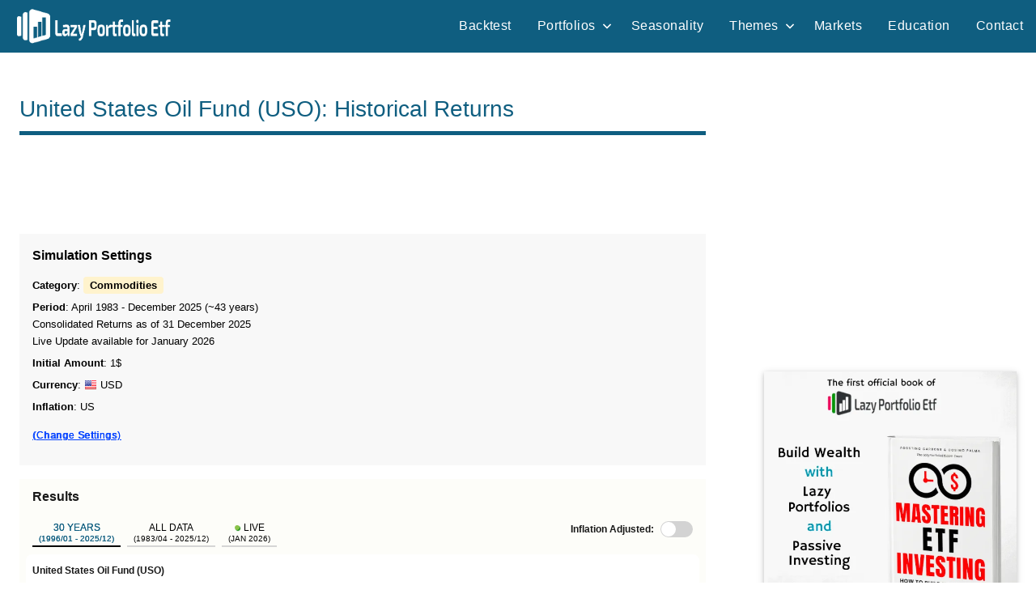

--- FILE ---
content_type: text/html; charset=UTF-8
request_url: http://www.lazyportfolioetf.com/etf/united-states-oil-fund-uso/
body_size: 73022
content:
<!DOCTYPE html>
<html lang="en-US">

<head>
<meta charset="UTF-8">
<meta name="viewport" content="width=device-width, initial-scale=1">
<link rel="profile" href="https://gmpg.org/xfn/11">

<meta name='robots' content='index, follow, max-image-preview:large, max-snippet:-1, max-video-preview:-1' />
	<style>img:is([sizes="auto" i], [sizes^="auto," i]) { contain-intrinsic-size: 3000px 1500px }</style>
	
	<!-- This site is optimized with the Yoast SEO plugin v20.8 - https://yoast.com/wordpress/plugins/seo/ -->
	<title>United States Oil Fund (USO): Historical Returns</title>
	<meta name="description" content="United States Oil Fund (USO): which are the historical returns and the worst drawdowns? Is it a good choice for your portfolio?" />
	<meta property="og:locale" content="en_US" />
	<meta property="og:type" content="article" />
	<meta property="og:title" content="http://www.lazyportfolioetf.com/etf/united-states-oil-fund-uso/" />
	<meta property="og:description" content="United States Oil Fund (USO): which are the historical returns and the worst drawdowns? Is it a good choice for your portfolio?" />
	<meta property="og:site_name" content="Lazy Portfolio ETF" />
	<meta property="article:modified_time" content="2023-05-13T18:07:31+00:00" />
	<meta name="twitter:card" content="summary_large_image" />
	<!-- / Yoast SEO plugin. -->


<link rel="alternate" type="application/rss+xml" title="Lazy Portfolio ETF &raquo; Feed" href="http://www.lazyportfolioetf.com/feed/" />
<link rel="alternate" type="application/rss+xml" title="Lazy Portfolio ETF &raquo; Comments Feed" href="http://www.lazyportfolioetf.com/comments/feed/" />
<style id='global-styles-inline-css' type='text/css'>
:root{--wp--preset--aspect-ratio--square: 1;--wp--preset--aspect-ratio--4-3: 4/3;--wp--preset--aspect-ratio--3-4: 3/4;--wp--preset--aspect-ratio--3-2: 3/2;--wp--preset--aspect-ratio--2-3: 2/3;--wp--preset--aspect-ratio--16-9: 16/9;--wp--preset--aspect-ratio--9-16: 9/16;--wp--preset--color--black: #000000;--wp--preset--color--cyan-bluish-gray: #abb8c3;--wp--preset--color--white: #ffffff;--wp--preset--color--pale-pink: #f78da7;--wp--preset--color--vivid-red: #cf2e2e;--wp--preset--color--luminous-vivid-orange: #ff6900;--wp--preset--color--luminous-vivid-amber: #fcb900;--wp--preset--color--light-green-cyan: #7bdcb5;--wp--preset--color--vivid-green-cyan: #00d084;--wp--preset--color--pale-cyan-blue: #8ed1fc;--wp--preset--color--vivid-cyan-blue: #0693e3;--wp--preset--color--vivid-purple: #9b51e0;--wp--preset--color--primary: #e84747;--wp--preset--color--secondary: #cb3e3e;--wp--preset--color--tertiary: #ae3535;--wp--preset--color--contrast: #4747e8;--wp--preset--color--accent: #47e897;--wp--preset--color--highlight: #e8e847;--wp--preset--color--light-gray: #eeeeee;--wp--preset--color--gray: #777777;--wp--preset--color--dark-gray: #333333;--wp--preset--gradient--vivid-cyan-blue-to-vivid-purple: linear-gradient(135deg,rgba(6,147,227,1) 0%,rgb(155,81,224) 100%);--wp--preset--gradient--light-green-cyan-to-vivid-green-cyan: linear-gradient(135deg,rgb(122,220,180) 0%,rgb(0,208,130) 100%);--wp--preset--gradient--luminous-vivid-amber-to-luminous-vivid-orange: linear-gradient(135deg,rgba(252,185,0,1) 0%,rgba(255,105,0,1) 100%);--wp--preset--gradient--luminous-vivid-orange-to-vivid-red: linear-gradient(135deg,rgba(255,105,0,1) 0%,rgb(207,46,46) 100%);--wp--preset--gradient--very-light-gray-to-cyan-bluish-gray: linear-gradient(135deg,rgb(238,238,238) 0%,rgb(169,184,195) 100%);--wp--preset--gradient--cool-to-warm-spectrum: linear-gradient(135deg,rgb(74,234,220) 0%,rgb(151,120,209) 20%,rgb(207,42,186) 40%,rgb(238,44,130) 60%,rgb(251,105,98) 80%,rgb(254,248,76) 100%);--wp--preset--gradient--blush-light-purple: linear-gradient(135deg,rgb(255,206,236) 0%,rgb(152,150,240) 100%);--wp--preset--gradient--blush-bordeaux: linear-gradient(135deg,rgb(254,205,165) 0%,rgb(254,45,45) 50%,rgb(107,0,62) 100%);--wp--preset--gradient--luminous-dusk: linear-gradient(135deg,rgb(255,203,112) 0%,rgb(199,81,192) 50%,rgb(65,88,208) 100%);--wp--preset--gradient--pale-ocean: linear-gradient(135deg,rgb(255,245,203) 0%,rgb(182,227,212) 50%,rgb(51,167,181) 100%);--wp--preset--gradient--electric-grass: linear-gradient(135deg,rgb(202,248,128) 0%,rgb(113,206,126) 100%);--wp--preset--gradient--midnight: linear-gradient(135deg,rgb(2,3,129) 0%,rgb(40,116,252) 100%);--wp--preset--font-size--small: 13px;--wp--preset--font-size--medium: 20px;--wp--preset--font-size--large: 36px;--wp--preset--font-size--x-large: 42px;--wp--preset--font-size--extra-large: 48px;--wp--preset--font-size--huge: 64px;--wp--preset--spacing--20: 0.44rem;--wp--preset--spacing--30: 0.67rem;--wp--preset--spacing--40: 1rem;--wp--preset--spacing--50: 1.5rem;--wp--preset--spacing--60: 2.25rem;--wp--preset--spacing--70: 3.38rem;--wp--preset--spacing--80: 5.06rem;--wp--preset--shadow--natural: 6px 6px 9px rgba(0, 0, 0, 0.2);--wp--preset--shadow--deep: 12px 12px 50px rgba(0, 0, 0, 0.4);--wp--preset--shadow--sharp: 6px 6px 0px rgba(0, 0, 0, 0.2);--wp--preset--shadow--outlined: 6px 6px 0px -3px rgba(255, 255, 255, 1), 6px 6px rgba(0, 0, 0, 1);--wp--preset--shadow--crisp: 6px 6px 0px rgba(0, 0, 0, 1);}:root { --wp--style--global--content-size: 900px;--wp--style--global--wide-size: 1100px; }:where(body) { margin: 0; }.wp-site-blocks > .alignleft { float: left; margin-right: 2em; }.wp-site-blocks > .alignright { float: right; margin-left: 2em; }.wp-site-blocks > .aligncenter { justify-content: center; margin-left: auto; margin-right: auto; }:where(.is-layout-flex){gap: 0.5em;}:where(.is-layout-grid){gap: 0.5em;}.is-layout-flow > .alignleft{float: left;margin-inline-start: 0;margin-inline-end: 2em;}.is-layout-flow > .alignright{float: right;margin-inline-start: 2em;margin-inline-end: 0;}.is-layout-flow > .aligncenter{margin-left: auto !important;margin-right: auto !important;}.is-layout-constrained > .alignleft{float: left;margin-inline-start: 0;margin-inline-end: 2em;}.is-layout-constrained > .alignright{float: right;margin-inline-start: 2em;margin-inline-end: 0;}.is-layout-constrained > .aligncenter{margin-left: auto !important;margin-right: auto !important;}.is-layout-constrained > :where(:not(.alignleft):not(.alignright):not(.alignfull)){max-width: var(--wp--style--global--content-size);margin-left: auto !important;margin-right: auto !important;}.is-layout-constrained > .alignwide{max-width: var(--wp--style--global--wide-size);}body .is-layout-flex{display: flex;}.is-layout-flex{flex-wrap: wrap;align-items: center;}.is-layout-flex > :is(*, div){margin: 0;}body .is-layout-grid{display: grid;}.is-layout-grid > :is(*, div){margin: 0;}body{padding-top: 0px;padding-right: 0px;padding-bottom: 0px;padding-left: 0px;}a:where(:not(.wp-element-button)){text-decoration: underline;}:root :where(.wp-element-button, .wp-block-button__link){background-color: #32373c;border-width: 0;color: #fff;font-family: inherit;font-size: inherit;line-height: inherit;padding: calc(0.667em + 2px) calc(1.333em + 2px);text-decoration: none;}.has-black-color{color: var(--wp--preset--color--black) !important;}.has-cyan-bluish-gray-color{color: var(--wp--preset--color--cyan-bluish-gray) !important;}.has-white-color{color: var(--wp--preset--color--white) !important;}.has-pale-pink-color{color: var(--wp--preset--color--pale-pink) !important;}.has-vivid-red-color{color: var(--wp--preset--color--vivid-red) !important;}.has-luminous-vivid-orange-color{color: var(--wp--preset--color--luminous-vivid-orange) !important;}.has-luminous-vivid-amber-color{color: var(--wp--preset--color--luminous-vivid-amber) !important;}.has-light-green-cyan-color{color: var(--wp--preset--color--light-green-cyan) !important;}.has-vivid-green-cyan-color{color: var(--wp--preset--color--vivid-green-cyan) !important;}.has-pale-cyan-blue-color{color: var(--wp--preset--color--pale-cyan-blue) !important;}.has-vivid-cyan-blue-color{color: var(--wp--preset--color--vivid-cyan-blue) !important;}.has-vivid-purple-color{color: var(--wp--preset--color--vivid-purple) !important;}.has-primary-color{color: var(--wp--preset--color--primary) !important;}.has-secondary-color{color: var(--wp--preset--color--secondary) !important;}.has-tertiary-color{color: var(--wp--preset--color--tertiary) !important;}.has-contrast-color{color: var(--wp--preset--color--contrast) !important;}.has-accent-color{color: var(--wp--preset--color--accent) !important;}.has-highlight-color{color: var(--wp--preset--color--highlight) !important;}.has-light-gray-color{color: var(--wp--preset--color--light-gray) !important;}.has-gray-color{color: var(--wp--preset--color--gray) !important;}.has-dark-gray-color{color: var(--wp--preset--color--dark-gray) !important;}.has-black-background-color{background-color: var(--wp--preset--color--black) !important;}.has-cyan-bluish-gray-background-color{background-color: var(--wp--preset--color--cyan-bluish-gray) !important;}.has-white-background-color{background-color: var(--wp--preset--color--white) !important;}.has-pale-pink-background-color{background-color: var(--wp--preset--color--pale-pink) !important;}.has-vivid-red-background-color{background-color: var(--wp--preset--color--vivid-red) !important;}.has-luminous-vivid-orange-background-color{background-color: var(--wp--preset--color--luminous-vivid-orange) !important;}.has-luminous-vivid-amber-background-color{background-color: var(--wp--preset--color--luminous-vivid-amber) !important;}.has-light-green-cyan-background-color{background-color: var(--wp--preset--color--light-green-cyan) !important;}.has-vivid-green-cyan-background-color{background-color: var(--wp--preset--color--vivid-green-cyan) !important;}.has-pale-cyan-blue-background-color{background-color: var(--wp--preset--color--pale-cyan-blue) !important;}.has-vivid-cyan-blue-background-color{background-color: var(--wp--preset--color--vivid-cyan-blue) !important;}.has-vivid-purple-background-color{background-color: var(--wp--preset--color--vivid-purple) !important;}.has-primary-background-color{background-color: var(--wp--preset--color--primary) !important;}.has-secondary-background-color{background-color: var(--wp--preset--color--secondary) !important;}.has-tertiary-background-color{background-color: var(--wp--preset--color--tertiary) !important;}.has-contrast-background-color{background-color: var(--wp--preset--color--contrast) !important;}.has-accent-background-color{background-color: var(--wp--preset--color--accent) !important;}.has-highlight-background-color{background-color: var(--wp--preset--color--highlight) !important;}.has-light-gray-background-color{background-color: var(--wp--preset--color--light-gray) !important;}.has-gray-background-color{background-color: var(--wp--preset--color--gray) !important;}.has-dark-gray-background-color{background-color: var(--wp--preset--color--dark-gray) !important;}.has-black-border-color{border-color: var(--wp--preset--color--black) !important;}.has-cyan-bluish-gray-border-color{border-color: var(--wp--preset--color--cyan-bluish-gray) !important;}.has-white-border-color{border-color: var(--wp--preset--color--white) !important;}.has-pale-pink-border-color{border-color: var(--wp--preset--color--pale-pink) !important;}.has-vivid-red-border-color{border-color: var(--wp--preset--color--vivid-red) !important;}.has-luminous-vivid-orange-border-color{border-color: var(--wp--preset--color--luminous-vivid-orange) !important;}.has-luminous-vivid-amber-border-color{border-color: var(--wp--preset--color--luminous-vivid-amber) !important;}.has-light-green-cyan-border-color{border-color: var(--wp--preset--color--light-green-cyan) !important;}.has-vivid-green-cyan-border-color{border-color: var(--wp--preset--color--vivid-green-cyan) !important;}.has-pale-cyan-blue-border-color{border-color: var(--wp--preset--color--pale-cyan-blue) !important;}.has-vivid-cyan-blue-border-color{border-color: var(--wp--preset--color--vivid-cyan-blue) !important;}.has-vivid-purple-border-color{border-color: var(--wp--preset--color--vivid-purple) !important;}.has-primary-border-color{border-color: var(--wp--preset--color--primary) !important;}.has-secondary-border-color{border-color: var(--wp--preset--color--secondary) !important;}.has-tertiary-border-color{border-color: var(--wp--preset--color--tertiary) !important;}.has-contrast-border-color{border-color: var(--wp--preset--color--contrast) !important;}.has-accent-border-color{border-color: var(--wp--preset--color--accent) !important;}.has-highlight-border-color{border-color: var(--wp--preset--color--highlight) !important;}.has-light-gray-border-color{border-color: var(--wp--preset--color--light-gray) !important;}.has-gray-border-color{border-color: var(--wp--preset--color--gray) !important;}.has-dark-gray-border-color{border-color: var(--wp--preset--color--dark-gray) !important;}.has-vivid-cyan-blue-to-vivid-purple-gradient-background{background: var(--wp--preset--gradient--vivid-cyan-blue-to-vivid-purple) !important;}.has-light-green-cyan-to-vivid-green-cyan-gradient-background{background: var(--wp--preset--gradient--light-green-cyan-to-vivid-green-cyan) !important;}.has-luminous-vivid-amber-to-luminous-vivid-orange-gradient-background{background: var(--wp--preset--gradient--luminous-vivid-amber-to-luminous-vivid-orange) !important;}.has-luminous-vivid-orange-to-vivid-red-gradient-background{background: var(--wp--preset--gradient--luminous-vivid-orange-to-vivid-red) !important;}.has-very-light-gray-to-cyan-bluish-gray-gradient-background{background: var(--wp--preset--gradient--very-light-gray-to-cyan-bluish-gray) !important;}.has-cool-to-warm-spectrum-gradient-background{background: var(--wp--preset--gradient--cool-to-warm-spectrum) !important;}.has-blush-light-purple-gradient-background{background: var(--wp--preset--gradient--blush-light-purple) !important;}.has-blush-bordeaux-gradient-background{background: var(--wp--preset--gradient--blush-bordeaux) !important;}.has-luminous-dusk-gradient-background{background: var(--wp--preset--gradient--luminous-dusk) !important;}.has-pale-ocean-gradient-background{background: var(--wp--preset--gradient--pale-ocean) !important;}.has-electric-grass-gradient-background{background: var(--wp--preset--gradient--electric-grass) !important;}.has-midnight-gradient-background{background: var(--wp--preset--gradient--midnight) !important;}.has-small-font-size{font-size: var(--wp--preset--font-size--small) !important;}.has-medium-font-size{font-size: var(--wp--preset--font-size--medium) !important;}.has-large-font-size{font-size: var(--wp--preset--font-size--large) !important;}.has-x-large-font-size{font-size: var(--wp--preset--font-size--x-large) !important;}.has-extra-large-font-size{font-size: var(--wp--preset--font-size--extra-large) !important;}.has-huge-font-size{font-size: var(--wp--preset--font-size--huge) !important;}
:where(.wp-block-post-template.is-layout-flex){gap: 1.25em;}:where(.wp-block-post-template.is-layout-grid){gap: 1.25em;}
:where(.wp-block-columns.is-layout-flex){gap: 2em;}:where(.wp-block-columns.is-layout-grid){gap: 2em;}
:root :where(.wp-block-pullquote){font-size: 1.5em;line-height: 1.6;}
</style>
<link rel="https://api.w.org/" href="http://www.lazyportfolioetf.com/wp-json/" /><link rel="alternate" title="JSON" type="application/json" href="http://www.lazyportfolioetf.com/wp-json/wp/v2/pages/60" /><link rel="EditURI" type="application/rsd+xml" title="RSD" href="http://www.lazyportfolioetf.com/xmlrpc.php?rsd" />
<meta name="generator" content="WordPress 6.8.3" />
<link rel='shortlink' href='http://www.lazyportfolioetf.com/?p=60' />
<link rel="alternate" title="oEmbed (JSON)" type="application/json+oembed" href="http://www.lazyportfolioetf.com/wp-json/oembed/1.0/embed?url=http%3A%2F%2Fwww.lazyportfolioetf.com%2Fetf%2F" />
<link rel="alternate" title="oEmbed (XML)" type="text/xml+oembed" href="http://www.lazyportfolioetf.com/wp-json/oembed/1.0/embed?url=http%3A%2F%2Fwww.lazyportfolioetf.com%2Fetf%2F&#038;format=xml" />
<!-- INIZIO wp_head -->
<script>
  partytown = {
    forward: ['dataLayer.push'],
  };
</script>
<script>
/* Partytown 0.10.2 - MIT builder.io */
const t={preserveBehavior:!1},e=e=>{if("string"==typeof e)return[e,t];const[n,r=t]=e;return[n,{...t,...r}]},n=Object.freeze((t=>{const e=new Set;let n=[];do{Object.getOwnPropertyNames(n).forEach((t=>{"function"==typeof n[t]&&e.add(t)}))}while((n=Object.getPrototypeOf(n))!==Object.prototype);return Array.from(e)})());!function(t,r,o,i,a,s,c,d,l,p,u=t,f){function h(){f||(f=1,"/"==(c=(s.lib||"/~partytown/")+(s.debug?"debug/":""))[0]&&(l=r.querySelectorAll('script[type="text/partytown"]'),i!=t?i.dispatchEvent(new CustomEvent("pt1",{detail:t})):(d=setTimeout(v,1e4),r.addEventListener("pt0",w),a?y(1):o.serviceWorker?o.serviceWorker.register(c+(s.swPath||"partytown-sw.js"),{scope:c}).then((function(t){t.active?y():t.installing&&t.installing.addEventListener("statechange",(function(t){"activated"==t.target.state&&y()}))}),console.error):v())))}function y(e){p=r.createElement(e?"script":"iframe"),t._pttab=Date.now(),e||(p.style.display="block",p.style.width="0",p.style.height="0",p.style.border="0",p.style.visibility="hidden",p.setAttribute("aria-hidden",!0)),p.src=c+"partytown-"+(e?"atomics.js?v=0.10.2":"sandbox-sw.html?"+t._pttab),r.querySelector(s.sandboxParent||"body").appendChild(p)}function v(n,o){for(w(),i==t&&(s.forward||[]).map((function(n){const[r]=e(n);delete t[r.split(".")[0]]})),n=0;n<l.length;n++)(o=r.createElement("script")).innerHTML=l[n].innerHTML,o.nonce=s.nonce,r.head.appendChild(o);p&&p.parentNode.removeChild(p)}function w(){clearTimeout(d)}s=t.partytown||{},i==t&&(s.forward||[]).map((function(r){const[o,{preserveBehavior:i}]=e(r);u=t,o.split(".").map((function(e,r,o){var a;u=u[o[r]]=r+1<o.length?u[o[r]]||(a=o[r+1],n.includes(a)?[]:{}):(()=>{let e=null;if(i){const{methodOrProperty:n,thisObject:r}=((t,e)=>{let n=t;for(let t=0;t<e.length-1;t+=1)n=n[e[t]];return{thisObject:n,methodOrProperty:e.length>0?n[e[e.length-1]]:void 0}})(t,o);"function"==typeof n&&(e=(...t)=>n.apply(r,...t))}return function(){let n;return e&&(n=e(arguments)),(t._ptf=t._ptf||[]).push(o,arguments),n}})()}))})),"complete"==r.readyState?h():(t.addEventListener("DOMContentLoaded",h),t.addEventListener("load",h))}(window,document,navigator,top,window.crossOriginIsolated);
</script>

<!-- Google tag (gtag.js) -->
<!-- Spostato in Locale, per verifica aumento prestazioni core web vitals
<script async src="https://www.googletagmanager.com/gtag/js?id=G-L4YPB21J0S"></script>
-->
<!--
<script async src="http://www.lazyportfolioetf.com/wp-content/themes/dynamico-child/js/gtag-local-min.js"></script>
-->
<script type="text/partytown" src="https://www.googletagmanager.com/gtag/js?id=G-L4YPB21J0S"></script>
<script type="text/partytown">
  window.dataLayer = window.dataLayer || [];
  function gtag(){dataLayer.push(arguments);}
  gtag('js', new Date());
  gtag('config', 'G-L4YPB21J0S');
</script>

  <meta name="author" content="Mr Lazy" class="wp-head-custom"/>

  <meta property="article:section" content="ETF" class="wp-head-custom"/>


<!-- Agostino - add action in functions.php -->

 <script async src="https://pagead2.googlesyndication.com/pagead/js/adsbygoogle.js?client=ca-pub-7235032680663333"
    crossorigin="anonymous"></script>


<script>
// --------------------
// Global WP Variable
//
var wpParams = new Array();
wpParams["TS"] = "1768883223";
wpParams["USID"] = "dNXLi4uzWIWCzSOezUQekHC7uFzSZjZKF4tXadBQKmc=";
//----------------------------
</script>

<style>
/* Above the fold */
/*--------------------------------------------------------------
# - CSS Variables -> spostate qui da Dynamico Pro CSS
--------------------------------------------------------------*/
:root {
	--dynamico--primary-color: #e84747;
	--dynamico--secondary-color: #cb3e3e;
	--dynamico--tertiary-color: #ae3535;
	--dynamico--accent-color: #47e897;
	--dynamico--contrast-color: #4747e8;
	--dynamico--highlight-color: #e8e847;
	--dynamico--light-gray-color: #eeeeee;
	--dynamico--gray-color: #777777;
	--dynamico--dark-gray-color: #333333;
	--dynamico--page-background-color: #fff;
	--dynamico--text-color: rgba(0, 0, 0, 0.9);
	--dynamico--medium-text-color: rgba(0, 0, 0, 0.6);
	--dynamico--light-text-color: rgba(0, 0, 0, 0.4);
	--dynamico--medium-border-color: rgba(0, 0, 0, 0.3);
	--dynamico--light-border-color: rgba(0, 0, 0, 0.1);
	--dynamico--link-color: #e84747;
	--dynamico--link-hover-color: #e84747;
	--dynamico--button-color: #e84747;
	--dynamico--button-text-color: #fff;
	--dynamico--button-hover-color: #333;
	--dynamico--button-hover-text-color: #fff;
	--dynamico--header-background-color: #fff;
	--dynamico--header-text-color: #333;
	--dynamico--site-title-color: #e84747;
	--dynamico--site-title-hover-color: #333;
	--dynamico--navi-background-color: #333;
	--dynamico--navi-text-color: #fff;
	--dynamico--navi-hover-color: #e84747;
	--dynamico--navi-hover-text-color: #fff;
	--dynamico--navi-border-color: #fff;
	--dynamico--submenu-background-color: #fff;
	--dynamico--submenu-text-color: #333;
	--dynamico--submenu-border-color: rgba(0, 0, 0, 0.5);
	--dynamico--featured-background-color: #333;
	--dynamico--featured-text-color: #fff;
	--dynamico--featured-hover-color: rgba(255, 255, 255, 0.6);
	--dynamico--featured-border-color: #e84747;
	--dynamico--title-color: #333;
	--dynamico--title-hover-color: #e84747;
	--dynamico--post-meta-background-color: #eeeeee;
	--dynamico--content-border-color: rgba(0, 0, 0, 0.1);
	--dynamico--widget-title-background-color: #333;
	--dynamico--widget-title-text-color: #fff;
	--dynamico--widget-border-color: rgba(0, 0, 0, 0.1);
	--dynamico--footer-background-color: #333;
	--dynamico--footer-overlay-color: rgba(255, 255, 255, 0.05);
	--dynamico--footer-text-color: rgba(255, 255, 255, 0.6);
	--dynamico--footer-link-color: #fff;
	--dynamico--footer-link-hover-color: rgba(255, 255, 255, 0.6);
	--dynamico--footer-border-color: rgba(255, 255, 255, 0.1);
	--dynamico--text-font: "Ubuntu", arial, helvetica, sans-serif;
	--dynamico--title-font: "Francois One", arial, helvetica, sans-serif;
	--dynamico--navi-font: "Francois One", arial, helvetica, sans-serif;
	--dynamico--widget-title-font: "Ubuntu", arial, helvetica, sans-serif;
	--dynamico--title-font-weight: normal;
	--dynamico--navi-font-weight: normal;
	--dynamico--widget-title-font-weight: normal;
	--dynamico--title-text-transform: none;
	--dynamico--navi-text-transform: uppercase;
	--dynamico--widget-title-text-transform: uppercase;
	--dynamico--text-line-height: 1.75;
	--dynamico--title-line-height: 1.4;
}

/*--------------------------------------------------------------
# - CSS Variables
--------------------------------------------------------------*/
:root {
	--dynamico--text-font: "Verdana", Arial, Helvetica, sans-serif;
	--dynamico--title-font: "Arial", Arial, Helvetica, sans-serif;
	--dynamico--navi-font: "Arial", Arial, Helvetica, sans-serif;
	--dynamico--widget-title-font: "Arial", Arial, Helvetica, sans-serif;
}

:root {
	--dynamico--header-bar-background-color: #0f5e80;
	--dynamico--header-bar-hover-color: #1585b5;
	--dynamico--navi-background-color: #0f5e80;
	--dynamico--featured-background-color: #0f5e80;
	--dynamico--navi-hover-color: #1585b5;
	--dynamico--featured-border-color: #1585b5;
	--dynamico--link-color: #1585b5;
	--dynamico--link-hover-color: #1585b5;
	--dynamico--button-color: #0f5e80;
	--dynamico--button-hover-color: #1585b5;
	--dynamico--title-color: #0f5e80;
	--dynamico--site-title-hover-color: #0f5e80;
	--dynamico--title-hover-color: #1585b5;
	--dynamico--site-title-color: #1585b5;
	--dynamico--widget-title-background-color: #0f5e80;
	--dynamico--footer-widgets-background-color: #ffffff;
	--dynamico--footer-background-color: #ffffff;
	--dynamico--footer-widgets-overlay-color: rgba(0, 0, 0, 0.05);
	--dynamico--footer-widgets-text-color: #151515;
	--dynamico--footer-widgets-link-color: rgba(0, 0, 0, 0.6);
	--dynamico--footer-widgets-link-hover-color: rgba(0, 0, 0, 0.8);
	--dynamico--footer-widgets-border-color: rgba(0, 0, 0, 0.1);
	--dynamico--footer-widgets-title-color: rgba(0, 0, 0, 0.1);
	--dynamico--footer-overlay-color: rgba(0, 0, 0, 0.05);
	--dynamico--footer-text-color: rgba(0, 0, 0, 0.6);
	--dynamico--footer-link-color: #151515;
	--dynamico--footer-link-hover-color: rgba(0, 0, 0, 0.6);
	--dynamico--footer-border-color: rgba(0, 0, 0, 0.1);
}

/*--------------------------------------------------------------
# - Normalize
--------------------------------------------------------------*/
html {
	box-sizing: border-box;
	font-family: sans-serif;
	-webkit-text-size-adjust: 100%;
	-ms-text-size-adjust: 100%;
}

article,
aside,
details,
figcaption,
figure,
footer,
header,
main,
menu,
nav,
section,
summary {
	display: block;
}
/*
audio,
canvas,
progress,
video {
	display: inline-block;
	vertical-align: baseline;
}
*/
b,
strong {
	font-weight: bold;
}

button,
input,
optgroup,
select,
textarea {
	margin: 0;
	color: inherit;
	font: inherit;
}

button {
	overflow: visible;
}

button,
select {
	text-transform: none;
}

button,
html input[type="button"],
input[type="reset"],
input[type="submit"] {
	cursor: pointer;
	-webkit-appearance: button;
}

button[disabled],
html input[disabled] {
	cursor: default;
}

input {
	line-height: normal;
}

input[type="checkbox"],
input[type="radio"] {
	box-sizing: border-box;
	padding: 0;
}

/*--------------------------------------------------------------
# - Typography
--------------------------------------------------------------*/
body,
button,
input,
select,
textarea {
	color: rgba(0, 0, 0, 0.9);
	color: var(--dynamico--text-color);
	font-size: 16px;
	font-size: 1rem;
	font-family: "Ubuntu", arial, helvetica, sans-serif;
	font-family: var(--dynamico--text-font);
	line-height: 1.75;
	line-height: var(--dynamico--text-line-height);
}

h1,
h2,
h3
{
	clear: both;
	margin-top: 1em;
	margin-bottom: 0.75em;
	color: #333;
	color: var(--dynamico--title-color);
	font-family: "Francois One", arial, helvetica, sans-serif;
	font-family: var(--dynamico--title-font);
	font-weight: normal;
	font-weight: var(--dynamico--title-font-weight);
	text-transform: none;
	text-transform: var(--dynamico--title-text-transform);
	line-height: 1.4;
	line-height: var(--dynamico--title-line-height);
}

/*--------------------------------------------------------------
# - Elements
--------------------------------------------------------------*/

/* Inherit box-sizing to make it easier to change the property for components that leverage other behavior; see http://css-tricks.com/inheriting-box-sizing-probably-slightly-better-best-practice/ */
*,
*::before,
*::after {
	box-sizing: inherit;
}

body {
	margin: 0;
}

img {
	border: 0;
	max-width: 100%; /* Adhere to container width. */
	height: auto; /* Make sure images are scaled correctly. */
}

a {
	color: #e84747;
	color: var(--dynamico--link-color);
	text-decoration: underline;
	background-color: transparent;
}

/*--------------------------------------------------------------
# - Accessibility
--------------------------------------------------------------*/

/* Text meant only for screen readers. */
.screen-reader-text {
	position: absolute !important;
	overflow: hidden;
	clip: rect(1px, 1px, 1px, 1px);
	width: 1px;
	height: 1px;
}

/*--------------------------------------------------------------
# - Site Layout
--------------------------------------------------------------*/
.site {
	box-sizing: border-box;
	margin: 0 auto;
	padding: 0;
	width: 100%;
	overflow: hidden;
	max-width: 1340px;
}

.site-container {
	padding-left: 1.25rem;
	padding-right: 1.25rem;
}

.site-content {
	padding: 1.25rem 1.25rem 1px;
	background-color: #fff;
	background-color: var(--dynamico--page-background-color);
}

.site-main {
	margin-left: auto;
	margin-right: auto;
	max-width: 900px;
}

/*--------------------------------------------------------------
# - Header
--------------------------------------------------------------*/
.site-header {
	background-color: #fff;
	background-color: var(--dynamico--header-background-color);
}

.header-main {
	display: flex;
	flex-wrap: wrap;
	flex-direction: column;
	padding: 1.25rem;
}

/* Site Logo */
.site-logo {
	margin-right: 1.25rem;
}

.site-logo .custom-logo {
	margin: 0;
	padding: 0;
	max-width: 100%;
	height: auto;
	border: none;
	vertical-align: top;
}

/* Custom Header Image */
.header-image {
	margin-top: 1px;
}

.header-image img,
.header-image .wp-post-image {
	margin: 0;
	width: 100%;
	height: auto;
	vertical-align: top;
}

/* Hide site branding if deactivated in settings */
body.site-title-hidden .site-header .site-title,
body.site-description-hidden .site-header .site-description {
	position: absolute;
	overflow: hidden;
	clip: rect(1px, 1px, 1px, 1px);
	width: 1px;
	height: 1px;
}

/* Header Content */
.header-content .header-widget {
	margin: 1rem 0 0;
}

.header-content .header-widget .header-widget-title {
	margin: 0 0 0.5rem;
	font-size: 16px;
	font-size: 1rem;
}

/*--------------------------------------------------------------
# - Navigation
--------------------------------------------------------------*/
.primary-navigation-wrap {
	position: relative;
	background-color: #333;
	background-color: var(--dynamico--navi-background-color);
}

.primary-navigation {
	position: relative;
	width: 100%;
}

.main-navigation ul {
	margin: 0;
	padding: 0;
	color: #fff;
	color: var(--dynamico--navi-text-color);
	list-style: none;
	font-size: 16px;
	font-size: 1rem;
	font-family: "Francois One", arial, helvetica, sans-serif;
	font-family: var(--dynamico--navi-font);
	font-weight: normal;
	font-weight: var(--dynamico--navi-font-weight);
	text-transform: uppercase;
	text-transform: var(--dynamico--navi-text-transform);
}

.main-navigation > ul {
	border-top: 1px solid;
	color: #fff;
	color: var(--dynamico--navi-border-color);
}

/* Hide the menu on small screens when JavaScript is available. */
.main-navigation ul,
.main-navigation .menu-item-has-children > a > .icon,
.main-navigation ul a > .icon {
	display: none;
}

.main-navigation.toggled-on > ul.menu {
	display: block;
}

/* Menu Items Styling */
.main-navigation ul li {
	position: relative;
	margin: 0;
}

.main-navigation ul a {
	display: block;
	margin: 0;
	padding: 1.15rem 1.5rem;
	border-bottom: 1px solid;
	border-color: #fff;
	border-color: var(--dynamico--navi-border-color);
	text-decoration: none;
}

.main-navigation ul a,
.main-navigation ul a:link,
.main-navigation ul a:visited {
	color: #fff;
	color: var(--dynamico--navi-text-color);
	text-decoration: none;
	transition: all 0.15s ease;
}

.main-navigation ul a:hover,
.main-navigation ul a:active,
.main-navigation ul a:focus {
	color: #fff;
	color: var(--dynamico--navi-hover-text-color);
	background-color: #e84747;
	background-color: var(--dynamico--navi-hover-color);
}

.main-navigation ul li.current-menu-item > a {
	text-decoration: underline;
}

/* Submenus */
.main-navigation ul ul {
	padding: 1rem;
	font-size: 15px;
	font-size: 0.9375rem;
	background-color: #fff;
	background-color: var(--dynamico--submenu-background-color);
}

.is-amp-page .main-navigation ul button.toggled-on + ul,
.main-navigation ul ul.toggled-on {
	display: block;
}

.main-navigation ul ul a {
	padding: 0.75rem 1rem;
	border-color: rgba(0, 0, 0, 0.5);
	border-color: var(--dynamico--submenu-border-color);
}

.main-navigation ul ul a:link,
.main-navigation ul ul a:visited {
	color: #333;
	color: var(--dynamico--submenu-text-color);
}

.main-navigation ul ul a:hover,
.main-navigation ul ul a:active,
.main-navigation ul ul a:focus {
	color: #fff;
	color: var(--dynamico--navi-hover-text-color);
	background-color: #e84747;
	background-color: var(--dynamico--navi-hover-color);
}

/* Main Navigation Toggle */
.primary-menu-toggle {
	display: flex;
	margin: 0;
	padding: 1.15rem 1.5rem;
	border: none;
	background: none;
	color: #fff;
	color: var(--dynamico--navi-text-color);
	text-decoration: none;
	font-size: 16px;
	font-size: 1rem;
	font-family: "Francois One", arial, helvetica, sans-serif;
	font-family: var(--dynamico--navi-font);
	font-weight: normal;
	font-weight: var(--dynamico--navi-font-weight);
	text-transform: uppercase;
	text-transform: var(--dynamico--navi-text-transform);
	text-align: left;
	transition: all 0.15s ease;
	align-items: center;
}

.primary-menu-toggle .menu-toggle-text {
	display: none;
}

.primary-menu-toggle:focus {
	outline: thin dotted;
	color: #fff;
	color: var(--dynamico--navi-text-color);
	background: none;
}

.primary-menu-toggle:hover,
.primary-menu-toggle:active {
	color: #fff;
	color: var(--dynamico--navi-hover-text-color);
	background-color: #e84747;
	background-color: var(--dynamico--navi-hover-color);
	cursor: pointer;
}

.primary-menu-toggle .icon {
	margin: 0;
	width: 24px;
	height: 24px;
	vertical-align: top;
	fill: #fff;
	fill: var(--dynamico--navi-text-color);
	transition: fill 0.15s ease;
}

.primary-menu-toggle:hover .icon,
.primary-menu-toggle:active .icon {
	fill: #fff;
	fill: var(--dynamico--navi-hover-text-color);
}

.primary-menu-toggle[aria-expanded="true"] .icon-menu,
.primary-menu-toggle[aria-expanded="false"] .icon-close {
	display: none;
}

.primary-menu-toggle[aria-expanded="true"] .icon-close {
	display: inline-block;
}

/* Submenu Dropdown Toggles */
.main-navigation .dropdown-toggle {
	position: absolute;
	display: block;
	top: 0;
	right: 0;
	padding: 1.15rem 1.5rem;
	font-size: 16px;
	font-size: 1rem;
	color: #fff;
	color: var(--dynamico--navi-text-color);
	background: none;
	border: none;
}

.main-navigation .dropdown-toggle:focus {
	outline: thin dotted;
	color: #fff;
	color: var(--dynamico--navi-text-color);
	background: none;
}

.main-navigation .dropdown-toggle:hover,
.main-navigation .dropdown-toggle:active {
	color: #fff;
	color: var(--dynamico--navi-hover-text-color);
	background-color: #e84747;
	background-color: var(--dynamico--navi-hover-color);
}

.main-navigation .dropdown-toggle .icon {
	margin: 0.2em 0 0;
	width: 24px;
	height: 24px;
	vertical-align: top;
	fill: currentColor;
	transition: fill 0.15s ease;
}

.main-navigation .dropdown-toggle:hover .icon,
.main-navigation .dropdown-toggle:active .icon,
.main-navigation .dropdown-toggle:focus .icon {
	fill: currentColor;
}

.main-navigation .dropdown-toggle.toggled-on .icon {
	-ms-transform: rotate(-180deg); /* IE 9 */
	-webkit-transform: rotate(-180deg); /* Chrome, Safari, Opera */
	transform: rotate(-180deg);
}

.main-navigation ul ul .dropdown-toggle {
	padding: 0.75rem 1rem;
	font-size: 15px;
	font-size: 0.9375rem;
	color: #333;
	color: var(--dynamico--submenu-text-color);
}

.main-navigation ul ul .dropdown-toggle:focus {
	color: #333;
	color: var(--dynamico--submenu-text-color);
}

.main-navigation ul ul .dropdown-toggle:hover,
.main-navigation ul ul .dropdown-toggle:active {
	color: #fff;
	color: var(--dynamico--navi-hover-text-color);
	background-color: #e84747;
	background-color: var(--dynamico--navi-hover-color);
}

.main-navigation ul ul .dropdown-toggle .icon {
	width: 20px;
	height: 20px;
}

/*--------------------------------------------------------------
# - Sidebar
--------------------------------------------------------------*/
.sidebar {
	margin-left: auto;
	margin-right: auto;
	max-width: 900px;
}

.sidebar .widget .widget-title,
.is-style-widget-title {
	margin: 0 0 1rem;
	padding: 0.5rem 0.75rem;
	color: #fff;
	color: var(--dynamico--widget-title-text-color);
	background-color: #333;
	background-color: var(--dynamico--widget-title-background-color);
	font-size: 15px;
	font-size: 0.9375rem;
	font-family: "Ubuntu", arial, helvetica, sans-serif;
	font-family: var(--dynamico--widget-title-font);
	font-weight: normal;
	font-weight: var(--dynamico--widget-title-font-weight);
	text-transform: uppercase;
	text-transform: var(--dynamico--widget-title-text-transform);
	line-height: 1.4;
	line-height: var(--dynamico--title-line-height);
}

.is-style-widget-title {
	padding: 0.5rem 0.75rem !important;
}

@media only screen and (min-width: 480px) {
	.has-sidebar .sidebar .widget {
		padding: 1.5rem;
    padding-bottom: 1rem !important;
		border: 1px solid;
		border-color: rgba(0, 0, 0, 0.1);
		border-color: var(--dynamico--widget-border-color);
		background: #fff;
	}

	.has-sidebar .sidebar .widget .widget-title,
	.has-sidebar .sidebar .widget .is-style-widget-title {
		margin: -0.5rem -0.5rem 1rem;
	}

	.has-sidebar .sidebar .widget.tzwb-tabbed-content .tzwb-tabnavi {
		margin: -0.5rem -0.5rem 0;
	}

	.has-sidebar.has-box-shadow .sidebar .widget {
		box-shadow: 0 0 4px #ddd;
	}
}

@media only screen and (min-width: 880px) {
	.has-sidebar .site-content {
		display: flex;
	}

	.has-sidebar .site-content .site-main,
	.has-sidebar .site-content .sidebar {
		margin: 0;
		box-sizing: border-box;
	}

	.has-sidebar .site-content .site-main {
		flex-basis: 70%;
	}

	.has-sidebar .site-content .sidebar {
		max-width: 100%;
		min-width: 300px;
		padding-left: 1.5rem;
		flex-grow: 1;
		flex-basis: 30%;
	}

	.sidebar-left.has-sidebar .site-content .site-main,
	.page-template-template-sidebar-left.has-sidebar .site-content .site-main,
	.page-template-template-sidebar-left-no-title.has-sidebar .site-content .site-main {
		order: 2;
	}

	.sidebar-left.has-sidebar .site-content .sidebar,
	.page-template-template-sidebar-left.has-sidebar .site-content .sidebar,
	.page-template-template-sidebar-left-no-title.has-sidebar .site-content .sidebar {
		order: 1;
		padding-left: 0;
		padding-right: 1.5rem;
	}
}


/*--------------------------------------------------------------
# - Single Posts and pages
--------------------------------------------------------------*/
.type-post,
.type-page,
.type-attachment {
	margin: 0 0 1.25rem;
	padding: 0;
}

/* Entry Header */
.entry-header {
	margin-bottom: 0.5rem;
}

.entry-title {
	margin: 0;
	padding: 0;
	color: #333;
	color: var(--dynamico--title-color);
	-ms-word-wrap: break-word;
	word-wrap: break-word;
	font-size: 20px;
	font-size: 1.25rem;
	font-family: "Francois One", arial, helvetica, sans-serif;
	font-family: var(--dynamico--title-font);
	font-weight: normal;
	font-weight: var(--dynamico--title-font-weight);
	text-transform: none;
	text-transform: var(--dynamico--title-text-transform);
	line-height: 1.4;
	line-height: var(--dynamico--title-line-height);
}

article .entry-header .entry-title {
	padding-bottom: 0.5rem;
	border-bottom: 5px solid;
	border-color: #333;
	border-color: var(--dynamico--title-color);
}

/* Entry Content */
.entry-content {
	font-size: 16px;
	font-size: 1rem;
}

/*--------------------------------------------------------------
# - Widgets
--------------------------------------------------------------*/
.widget {
	margin: 0 0 1.25rem;
	padding: 0;
}

.widget .widget-title {
	font-size: 20px;
	font-size: 1.25rem;
	-ms-word-wrap: break-word;
	word-wrap: break-word;
}

.widget .textwidget > *:last-child,
.widget .menu-navigation-container > ul,
.widget ul:last-child,
.widget ol:last-child {
	margin-bottom: 0;
}

/*--------------------------------------------------------------
## - Media Queries for Typography
--------------------------------------------------------------*/
@media only screen and (min-width: 640px) {

	.entry-title {
		font-size: 22px;
		font-size: 1.375rem;
	}
}

@media only screen and (min-width: 960px) {
	.entry-title {
		font-size: 24px;
		font-size: 1.5rem;
	}

	.entry-content {
		font-size: 17px;
		font-size: 1.0625rem;
	}

	.archive-header .archive-title,
	.search-header .search-title {
		font-size: 17px;
		font-size: 1.0625rem;
	}

	.archive-header .archive-description,
	.comment {
		font-size: 16px;
		font-size: 1rem;
	}

	button,
	input[type="button"],
	input[type="reset"],
	input[type="submit"],
	.more-link,
	.pagination {
		font-size: 16px;
		font-size: 1rem;
	}

	.entry-meta,
	.entry-categories,
	.entry-tags,
	.comment-meta .comment-metadata,
	.comment .reply,
	.comment-form .logged-in-as,
	.comment-reply-title small a,
	.site-footer {
		font-size: 15px;
		font-size: 0.9375rem;
	}
}

@media only screen and (min-width: 1280px) {
	.entry-title {
		font-size: 28px;
		font-size: 1.75rem;
	}
}

/*--------------------------------------------------------------
## - Media Queries for Layout
--------------------------------------------------------------*/
@media only screen and (min-width: 480px) {
	.header-main {
		padding: 1.5rem;
	}

	.site-content,
	.has-sidebar .site-content {
		padding: 1.5rem 1.5rem 1px;
	}

	.type-post,
	.type-page,
	.type-attachment,
	.post-navigation,
	.archive-header.entry-header,
	.search-header.entry-header,
	.search-results .site-content .search-form,
	.featured-posts,
	.pagination,
	.widget,
	.comments-area,
	.themezee-related-posts {
		margin-bottom: 1.5rem;
	}

	.has-sidebar .type-post,
	.has-sidebar .type-page,
	.has-sidebar .type-attachment,
	.has-sidebar .post-navigation,
	.has-sidebar .archive-header,
	.has-sidebar .search-header,
	.has-sidebar .pagination,
	.has-sidebar .comments-area,
	.has-sidebar .themezee-related-posts {
		padding: 1.5rem;
		border: 1px solid;
		border-color: rgba(0, 0, 0, 0.1);
		border-color: var(--dynamico--content-border-color);
		background: #fff;
	}

	.has-sidebar .archive-header,
	.has-sidebar .search-header,
	.has-sidebar .pagination {
		padding: 0.75rem 1rem;
	}

	.has-sidebar.has-box-shadow .type-post,
	.has-sidebar.has-box-shadow .type-page,
	.has-sidebar.has-box-shadow .type-attachment,
	.has-sidebar.has-box-shadow .post-navigation,
	.has-sidebar.has-box-shadow .archive-header,
	.has-sidebar.has-box-shadow .search-header,
	.has-sidebar.has-box-shadow .pagination,
	.has-sidebar.has-box-shadow .comments-area,
	.has-sidebar.has-box-shadow .themezee-related-posts {
		box-shadow: 0 0 4px #ddd;
	}

	.entry-header,
	.post-image {
		margin-bottom: 0.75rem;
	}

	.entry-tags {
		margin-top: 1.5rem;
	}

	.post-navigation .nav-links {
		display: flex;
	}

	.post-navigation .nav-links .nav-previous,
	.post-navigation .nav-links .nav-next {
		margin: 0;
		width: 50%;
	}

	.post-navigation .nav-links .nav-previous {
		padding-right: 1rem;
	}

	.post-navigation .nav-links .nav-next {
		padding-left: 1rem;
	}
}

@media only screen and (min-width: 640px) {
	.header-main {
		padding: 2rem;
		flex-direction: row;
		align-items: center;
	}

	.header-content {
		display: flex;
		flex-wrap: wrap;
		margin-left: auto;
	}

	.header-content .header-widget {
		margin: 0;
	}

	.header-content .header-social-menu-wrap {
		margin-top: 0;
		margin-left: 1.5rem;
	}

	.site-content {
		padding: 2rem 2rem 0.5rem;
	}
}

@media only screen and (min-width: 960px) {
	.header-main {
		padding: 2.25rem 2.5rem;
	}

	.site-content {
		padding: 2.5rem 2.5rem 1rem;
	}

	.entry-header,
	.post-image {
		margin-bottom: 1rem;
	}

	.entry-tags,
	.entry-categories {
		margin-top: 1.5rem;
	}
}

@media only screen and (min-width: 1280px) {
	.header-main {
		padding: 2.5rem 3rem;
	}

	.site-content {
		padding: 3rem 3rem 1.5rem;
	}
}

/*--------------------------------------------------------------
## - Media Queries for Navigation
--------------------------------------------------------------*/
@media only screen and (min-width: 480px) {
	.primary-menu-toggle .menu-toggle-text {
		display: inline-block;
		margin-left: 0.75em;
	}
}

@media only screen and (min-width: 960px) {
	.primary-menu-toggle,
	.main-navigation .dropdown-toggle {
		display: none;
	}

	.main-navigation ul,
	.main-navigation ul ul {
		display: block;
	}

	.primary-navigation {
		display: flex;
		align-items: center;
	}

	#masthead .main-navigation > ul.menu {
		display: -webkit-box;
		display: -ms-flexbox;
		display: flex;
		-ms-flex-flow: row wrap;
		flex-flow: row wrap;
		margin: 0;
		border-bottom: none;
	}

	.main-navigation > ul,
	.main-navigation > ul > li > a {
		border: none;
	}

	/* Dropdown Menus */
	.main-navigation ul ul {
		position: absolute;
		left: -999em;
		top: 100%;
		z-index: 99999;
		padding: 0;
		box-shadow: 0 0 2px #444;
	}

	.main-navigation ul li:hover > ul,
	.main-navigation ul li.focus > ul {
		right: auto;
		left: 0;
	}

	.main-navigation ul ul li a {
		width: 16rem;
		border: none;
	}

	.main-navigation ul ul ul {
		left: -999em;
		margin-top: -1px;
		top: 0;
	}

	.main-navigation ul ul li:hover > ul,
	.main-navigation ul ul li.focus > ul {
		right: auto;
		left: 100%;
	}

	.main-navigation ul ul li a,
	.main-navigation ul ul ul li a,
	.main-navigation ul ul ul ul li a {
		padding: 0.75rem 1rem;
	}

	/* Dropdown Icons */
	.main-navigation .menu-item-has-children > a > .icon {
		position: relative;
		display: inline-block;
		left: 0.5rem;
		top: 0.05rem;
		width: 12px;
		height: 12px;
		fill: #fff;
		fill: var(--dynamico--navi-text-color);
		transition: fill 0.15s ease;
	}

	.main-navigation ul ul .menu-item-has-children > a > .icon {
		position: absolute;
		left: auto;
		right: 1em;
		top: 50%;
		margin-top: -0.35rem;
		-webkit-transform: rotate(-90deg);
		-ms-transform: rotate(-90deg);
		transform: rotate(-90deg);
		fill: currentColor;
	}

	.main-navigation ul .menu-item-has-children > a:hover > .icon {
		fill: currentColor;
	}
}

/* dynamico pro */
@media only screen and (min-width: 480px) {
    .before-header-widget-area, .after-header-widget-area, .before-footer-widget-area {
        padding: 1px 1.5rem;
    }
}

/* inline custom Agostino CSS */
/*------ Variabili ------*/
:root {
  --website-main-color: #0f5e80;
  --website-main-color-light: #eff9fd;
  --website-main-color-active: #1585b5;
}

/*------ Integrazione stili ------*/
/* Layout */
.w3-bold {font-weight: bold;}
.font-open-sans {font-family: 'Open Sans', Arial, Helvetica, sans-serif !important;}
.font-roboto {font-family: Roboto, Arial, Helvetica, sans-serif !important;}
.font-family-arial {font-family: Arial, Helvetica, sans-serif !important;}
.-f7 {font-size: 7px;}
.-f8 {font-size: 8px;}
.-f9 {font-size: 9px;}
.-f10 {font-size: 10px;}
.-f11, .w3-font-11 {font-size: 11px;}
.-f12, .w3-font-12 {font-size: 12px;}
.-f13, .w3-font-13 {font-size: 13px;}
.-f14 {font-size: 14px;}
.-f15 {font-size: 15px;}
.-f16 {font-size: 16px;}
.-f17 {font-size: 17px;}
.-f18 {font-size: 18px;}
.-f19 {font-size: 19px;}
.-f20 {font-size: 20px;}
.-f21 {font-size: 21px;}
.-f22 {font-size: 22px;}
.-lh10 {line-height: 10px;}
.-lh11 {line-height: 11px;}
.-lh12 {line-height: 12px;}
.-lh13 {line-height: 13px;}
.-lh14 {line-height: 14px;}
.-lh15 {line-height: 15px;}
.-lh16 {line-height: 16px;}
.-lh17 {line-height: 17px;}
.-lh18 {line-height: 18px;}
.-lh19 {line-height: 19px;}
.-lh20 {line-height: 20px;}
.-lh21 {line-height: 21px;}
.-lh22 {line-height: 22px;}
.-tsh1 {text-shadow: 0.1px 0 0 currentColor;}
.-tsh2 {text-shadow: 0.2px 0 0 currentColor;}
.-tsh3 {text-shadow: 0.3px 0 0 currentColor;}
.-tsh4 {text-shadow: 0.4px 0 0 currentColor;}
.-tsh5 {text-shadow: 0.5px 0 0 currentColor;}
.-tsh6 {text-shadow: 0.6px 0 0 currentColor;}
.-tsh7 {text-shadow: 0.7px 0 0 currentColor;}
.-ls1 {letter-spacing: 0.1px;}
.-ls2 {letter-spacing: 0.2px;}
.-ls3 {letter-spacing: 0.3px;}
.-ls4 {letter-spacing: 0.4px;}
.-ls5 {letter-spacing: 0.5px;}
.-ls6 {letter-spacing: 0.6px;}
.-ls7 {letter-spacing: 0.7px;}
.-ws-n{white-space: normal;}.-ws-nw{white-space: nowrap;}

/* Warning responsive prima di tabelle */
div.responsive-warn {display: none;}
@media(max-width: 400px) { div.responsive-warn {display: inline; font-size: 10px;}}

.phpeverywherewidget .widget-title { visibility: hidden;}
/* override tema padre */
table {margin-bottom: 0px; margin-top: 0px; }
th, td { border: none; }
th { background: none; }
html :where([style*=border-width]) { border-style: none; }
.entry-content a { color: #0040ff !important; text-decoration: none;}
#logo a img {max-width: 300px !important;}
h2, h3 {font-family: Arial, Helvetica, sans-serif;}
h2 {margin-top: 64px; font-size: 26px; color: var(--website-main-color);}
h3 {font-size: 22px; color: var(--website-main-color);}
.footer-widgets .widget-title, .footer-widgets .widget {background-color: white !important;}
.widget h3 {font-weight: normal; font-size: 19px; color: var(--website-main-color-active);}
main.site-main > article, #secondary .widget {border: 0px !important;}
.before-header-widget-area, .after-header-widget-area, .before-footer-widget-area {border: 0px !important;}

/* Top menu */
/* nascondo i widget vuoti, che non hanno nulla oltre ad H3 */
div.after-header-widget-area aside:has(> h3):not(:has(:not(h3))) { display: none; }
.site-logo .custom-logo {width: 200px !important; object-fit: contain;}

.header-main {
	padding: 0rem 0rem 0rem 1rem;
	flex-direction: row;
	align-items: center;
}
@media only screen and (min-width: 960px) {
		.primary-navigation {
				display: flex;
				margin-left: auto;
				width: auto;
				align-items: center;
		}
}
.primary-menu-toggle {
	margin-left: auto;
}
@media only screen and (max-width: 640px) {
	.before-header-widget-area {
		display: none;
	}
}
.main-navigation ul {
	letter-spacing: 0.03em;
}
.main-navigation ul a {
	padding: 1.15rem 1rem;
	text-transform: capitalize;
}
@media only screen and (min-width: 960px) {
		.main-navigation ul ul li:hover > ul, .main-navigation ul ul li.focus > ul {
				left: -100%;
		}
}

div#content { padding: 0px !important; }
article { padding: 1.5rem !important; }

.entry-content p {
	font-family: Arial;
	font-size: 20px;
  margin-top: 1rem;
  margin-bottom: 1.5rem;
}

/*w3C*/
a{color: inherit;}
button, input, select, textarea, optgroup {font: inherit;margin: 0;}
.w3-center{text-align:center!important}.w3-left{float:left!important}.w3-right{float:right!important}
.w3-hide{display:none!important}
.w3-container{padding:0.01em 16px}
.w3-padding-small{padding:4px 8px!important}.w3-padding{padding:8px 16px!important}.w3-padding-large{padding:12px 24px!important}.w3-padding-16{padding-top:16px!important;padding-bottom:16px!important}
.w3-margin-top{margin-top:16px!important}.w3-margin-bottom{margin-bottom:16px!important}
.w3-bar{width:100%;overflow:hidden}.w3-center .w3-bar{display:inline-block;width:auto}
.w3-bar .w3-bar-item{padding:8px 16px;float:left;width:auto;border:none;display:block;outline:0}
.w3-bar .w3-dropdown-hover,.w3-bar .w3-dropdown-click{position:static;float:left}
.w3-bar .w3-button{white-space:normal}
.w3-bar-block .w3-bar-item{width:100%;display:block;padding:8px 16px;text-align:left;border:none;white-space:normal;float:none;outline:0}
.w3-bar-block.w3-center .w3-bar-item{text-align:center}.w3-block{display:block;width:100%}
.w3-col,.w3-half,.w3-third,.w3-twothird,.w3-threequarter,.w3-quarter{float:left;width:100%}
.w3-col.s1{width:8.33333%}.w3-col.s2{width:16.66666%}.w3-col.s3{width:24.99999%}.w3-col.s4{width:33.33333%}
.w3-col.s5{width:41.66666%}.w3-col.s6{width:49.99999%}.w3-col.s7{width:58.33333%}.w3-col.s8{width:66.66666%}
.w3-col.s9{width:74.99999%}.w3-col.s10{width:83.33333%}.w3-col.s11{width:91.66666%}.w3-col.s12{width:99.99999%}
@media (min-width:601px){.w3-col.m1{width:8.33333%}.w3-col.m2{width:16.66666%}.w3-col.m3,.w3-quarter{width:24.99999%}.w3-col.m4,.w3-third{width:33.33333%}
.w3-col.m5{width:41.66666%}.w3-col.m6,.w3-half{width:49.99999%}.w3-col.m7{width:58.33333%}.w3-col.m8,.w3-twothird{width:66.66666%}
.w3-col.m9,.w3-threequarter{width:74.99999%}.w3-col.m10{width:83.33333%}.w3-col.m11{width:91.66666%}.w3-col.m12{width:99.99999%}}
@media (min-width:993px){.w3-col.l1{width:8.33333%}.w3-col.l2{width:16.66666%}.w3-col.l3{width:24.99999%}.w3-col.l4{width:33.33333%}
.w3-col.l5{width:41.66666%}.w3-col.l6{width:49.99999%}.w3-col.l7{width:58.33333%}.w3-col.l8{width:66.66666%}
.w3-col.l9{width:74.99999%}.w3-col.l10{width:83.33333%}.w3-col.l11{width:91.66666%}.w3-col.l12{width:99.99999%}}
/*flags*/
.f32 .flag{display:inline-block;height:32px;width:32px;}
.f16 .flag{display:inline-block;height:16px;width:16px;}

/* sticky widget - ultimo in basso - per far funzionare sticky, tutti i parents devono avere overflow visible */

div#page {overflow: visible;}
section#secondary > div:last-child {position: sticky; top: 8px; padding-top: 0px !important;}

/* --- adsense CSS -- non può essere un CSS esterno */
/*
.no-content ins.adsbygoogle[data-ad-status="unfilled"] { display: none !important; }
.google-auto-placed ins.adsbygoogle[data-ad-status="unfilled"] { display: none !important; }

ins.adsbygoogle div.ads-custom-inner { display: none; }
ins.adsbygoogle[data-ad-status="unfilled"] div.ads-custom-inner { display: block; }
ins.adsbygoogle[data-ad-status="unfilled"] div.ads-custom-inner .ads-custom-banner {background-size: cover; background-position: center; width: 100%;}
*/
#masthead .google-auto-placed { display: none !important; }

@media(max-width: 799px) { .adsense-only-large-screen { display: none !important; } }
@media(min-width: 800px) { .adsense-only-mobile { display: none !important; } }

.adsense-horizontal-fixed { width: 320px; height: 100px; margin: 0 auto; }
@media(min-width: 500px) { .adsense-horizontal-fixed { width: 468px; height: 60px; margin: 0 auto; } }
@media(min-width: 800px) { .adsense-horizontal-fixed { width: 728px; height: 90px; margin: 0 auto; } }

.adsense-horizontal-billboard-fixed, .adsense-horizontal-billboard-fixed div.ads-custom-inner .ads-custom-banner { width: 300px; height: 250px; margin: 0 auto; }
@media (min-width: 500px) { .adsense-horizontal-billboard-fixed, .adsense-horizontal-billboard-fixed div.ads-custom-inner .ads-custom-banner { width: 468px; height: 60px; } }
@media (min-width: 800px) { .adsense-horizontal-billboard-fixed, .adsense-horizontal-billboard-fixed div.ads-custom-inner .ads-custom-banner { width: 728px; height: 90px; } }
@media (min-width: 1200px) { .adsense-horizontal-billboard-fixed, .adsense-horizontal-billboard-fixed div.ads-custom-inner .ads-custom-banner { width: 970px; height: 250px; } }
@media (min-width: 1400px) { .adsense-horizontal-billboard-fixed, .adsense-horizontal-billboard-fixed div.ads-custom-inner .ads-custom-banner{ width: 1290px; height: 280px; } }



/*.ac-noads .autors-widget { display: none !important; }*/
.ac-noads {
   google-auto-ads: ignore;
}

</style>
<!-- FINE wp_head -->

<style type="text/css" id="custom-background-css">
body.custom-background { background-color: #ffffff; }
</style>
	<link rel="icon" href="http://www.lazyportfolioetf.com/wp-content/uploads/2023/12/cropped-iconLZP-32x32.png" sizes="32x32" />
<link rel="icon" href="http://www.lazyportfolioetf.com/wp-content/uploads/2023/12/cropped-iconLZP-192x192.png" sizes="192x192" />
<link rel="apple-touch-icon" href="http://www.lazyportfolioetf.com/wp-content/uploads/2023/12/cropped-iconLZP-180x180.png" />
<meta name="msapplication-TileImage" content="http://www.lazyportfolioetf.com/wp-content/uploads/2023/12/cropped-iconLZP-270x270.png" />
</head>

<body class="wp-singular page-template page-template-templates page-template-template-sidebar-right page-template-templatestemplate-sidebar-right-php page page-id-60 custom-background wp-custom-logo wp-embed-responsive wp-theme-dynamico wp-child-theme-dynamico-child centered-theme-layout has-sidebar site-title-hidden site-description-hidden date-hidden author-hidden categories-hidden comments-hidden tags-hidden">

	
	<div id="page" class="site">
		<a class="skip-link screen-reader-text" href="#content">Skip to content</a>

		
		<header id="masthead" class="site-header" role="banner">

			<div class="header-main primary-navigation-wrap">

				
			<div class="site-logo">
				<a href="http://www.lazyportfolioetf.com/" class="custom-logo-link" rel="home"><img width="1098" height="258" src="http://www.lazyportfolioetf.com/wp-content/uploads/2024/11/LogoLZP_transparent.png" class="custom-logo" alt="Lazy Portfolio ETF" decoding="async" fetchpriority="high" srcset="http://www.lazyportfolioetf.com/wp-content/uploads/2024/11/LogoLZP_transparent.png 1098w, http://www.lazyportfolioetf.com/wp-content/uploads/2024/11/LogoLZP_transparent-300x70.png 300w, http://www.lazyportfolioetf.com/wp-content/uploads/2024/11/LogoLZP_transparent-1024x241.png 1024w, http://www.lazyportfolioetf.com/wp-content/uploads/2024/11/LogoLZP_transparent-768x180.png 768w" sizes="(max-width: 1098px) 100vw, 1098px" /></a>			</div>

			
				
<div class="site-branding">

	
			<p class="site-title"><a href="http://www.lazyportfolioetf.com/" rel="home">Lazy Portfolio ETF</a></p>

			
			<p class="site-description">Lazy portfolios built with ETFs</p>

			
</div><!-- .site-branding -->

				
						<button class="primary-menu-toggle menu-toggle" aria-controls="primary-menu" aria-expanded="false" >
							<svg class="icon icon-menu" aria-hidden="true" role="img"> <use xlink:href="http://www.lazyportfolioetf.com/wp-content/themes/dynamico/assets/icons/genericons-neue.svg#menu"></use> </svg><svg class="icon icon-close" aria-hidden="true" role="img"> <use xlink:href="http://www.lazyportfolioetf.com/wp-content/themes/dynamico/assets/icons/genericons-neue.svg#close"></use> </svg>							<span class="menu-toggle-text">Menu</span>
						</button>

						<div class="primary-navigation">

							<nav id="site-navigation" class="main-navigation"  role="navigation" aria-label="Primary Menu">

								<ul id="primary-menu" class="menu"><li id="menu-item-5384" class="menu-item menu-item-type-post_type menu-item-object-page menu-item-5384"><a href="http://www.lazyportfolioetf.com/portfolio-backtest-and-simulation/">Backtest</a></li>
<li id="menu-item-148" class="menu-item menu-item-type-custom menu-item-object-custom menu-item-has-children menu-item-148"><a href="#">Portfolios<svg class="icon icon-expand" aria-hidden="true" role="img"> <use xlink:href="http://www.lazyportfolioetf.com/wp-content/themes/dynamico/assets/icons/genericons-neue.svg#expand"></use> </svg></a>
<ul class="sub-menu">
	<li id="menu-item-40" class="menu-item menu-item-type-post_type menu-item-object-page menu-item-40"><a href="http://www.lazyportfolioetf.com/allocation/">Full List</a></li>
	<li id="menu-item-141" class="menu-item menu-item-type-custom menu-item-object-custom menu-item-has-children menu-item-141"><a href="#">Top &#038; Flop<svg class="icon icon-expand" aria-hidden="true" role="img"> <use xlink:href="http://www.lazyportfolioetf.com/wp-content/themes/dynamico/assets/icons/genericons-neue.svg#expand"></use> </svg></a>
	<ul class="sub-menu">
		<li id="menu-item-112" class="menu-item menu-item-type-post_type menu-item-object-page menu-item-112"><a href="http://www.lazyportfolioetf.com/top-flop-of-the-month/">of the month</a></li>
		<li id="menu-item-98" class="menu-item menu-item-type-post_type menu-item-object-page menu-item-98"><a href="http://www.lazyportfolioetf.com/best-etf-portfolio-of-the-year/">of the Year</a></li>
	</ul>
</li>
	<li id="menu-item-12696" class="menu-item menu-item-type-post_type menu-item-object-page menu-item-12696"><a href="http://www.lazyportfolioetf.com/hedging/">Hedging Cost</a></li>
	<li id="menu-item-136" class="menu-item menu-item-type-post_type menu-item-object-page menu-item-136"><a href="http://www.lazyportfolioetf.com/high-dividend-etf-portfolios/">High Dividends</a></li>
	<li id="menu-item-146" class="menu-item menu-item-type-post_type menu-item-object-page menu-item-146"><a href="http://www.lazyportfolioetf.com/portfolio-basic-components/">Basic Components</a></li>
	<li id="menu-item-170" class="menu-item menu-item-type-post_type menu-item-object-page menu-item-170"><a href="http://www.lazyportfolioetf.com/balanced-lazy-portfolios-us-area/">US Area &#8211; Balanced</a></li>
	<li id="menu-item-173" class="menu-item menu-item-type-post_type menu-item-object-page menu-item-173"><a href="http://www.lazyportfolioetf.com/balanced-lazy-portfolios-developed-countries-area/">World Developed ex US &#8211; Balanced</a></li>
	<li id="menu-item-180" class="menu-item menu-item-type-post_type menu-item-object-page menu-item-180"><a href="http://www.lazyportfolioetf.com/balanced-lazy-portfolios-all-country-world/">All Country World &#8211; Balanced</a></li>
</ul>
</li>
<li id="menu-item-184" class="menu-item menu-item-type-post_type menu-item-object-page menu-item-184"><a href="http://www.lazyportfolioetf.com/asset-class-seasonality/">Seasonality</a></li>
<li id="menu-item-100" class="menu-item menu-item-type-custom menu-item-object-custom current-menu-ancestor menu-item-has-children menu-item-100"><a href="#">Themes<svg class="icon icon-expand" aria-hidden="true" role="img"> <use xlink:href="http://www.lazyportfolioetf.com/wp-content/themes/dynamico/assets/icons/genericons-neue.svg#expand"></use> </svg></a>
<ul class="sub-menu">
	<li id="menu-item-74" class="menu-item menu-item-type-post_type menu-item-object-page menu-item-74"><a href="http://www.lazyportfolioetf.com/asset-class-returns/">Asset Classes</a></li>
	<li id="menu-item-192" class="menu-item menu-item-type-post_type menu-item-object-page menu-item-192"><a href="http://www.lazyportfolioetf.com/us-small-large-caps-value-growth-returns/">US Stock Style</a></li>
	<li id="menu-item-78" class="menu-item menu-item-type-post_type menu-item-object-page menu-item-78"><a href="http://www.lazyportfolioetf.com/sp-500-sector-returns/">SP500 Sectors</a></li>
	<li id="menu-item-115" class="menu-item menu-item-type-post_type menu-item-object-page menu-item-115"><a href="http://www.lazyportfolioetf.com/megatrend-returns/">Megatrends</a></li>
	<li id="menu-item-84" class="menu-item menu-item-type-post_type menu-item-object-page menu-item-84"><a href="http://www.lazyportfolioetf.com/world-country-indexes-returns/">World Countries</a></li>
	<li id="menu-item-120" class="menu-item menu-item-type-post_type menu-item-object-page menu-item-120"><a href="http://www.lazyportfolioetf.com/commodity-returns/">Commodities</a></li>
	<li id="menu-item-106" class="menu-item menu-item-type-post_type menu-item-object-page menu-item-106"><a href="http://www.lazyportfolioetf.com/investment-theme-returns/">All Themes</a></li>
	<li id="menu-item-139" class="menu-item menu-item-type-custom menu-item-object-custom current-menu-ancestor current-menu-parent menu-item-has-children menu-item-139"><a href="#">ETFs<svg class="icon icon-expand" aria-hidden="true" role="img"> <use xlink:href="http://www.lazyportfolioetf.com/wp-content/themes/dynamico/assets/icons/genericons-neue.svg#expand"></use> </svg></a>
	<ul class="sub-menu">
		<li id="menu-item-68" class="menu-item menu-item-type-post_type menu-item-object-page current-menu-item page_item page-item-60 current_page_item menu-item-68"><a href="http://www.lazyportfolioetf.com/etf/" aria-current="page">Best &#8211; 12 Months</a></li>
		<li id="menu-item-140" class="menu-item menu-item-type-post_type menu-item-object-page menu-item-140"><a href="http://www.lazyportfolioetf.com/high-dividend-etfs/">High dividend</a></li>
		<li id="menu-item-151" class="menu-item menu-item-type-post_type menu-item-object-page menu-item-151"><a href="http://www.lazyportfolioetf.com/best-vanguard-etf/">Best Vanguard ETF</a></li>
		<li id="menu-item-163" class="menu-item menu-item-type-post_type menu-item-object-page menu-item-163"><a href="http://www.lazyportfolioetf.com/best-ishares-etf/">Best iShares ETF</a></li>
		<li id="menu-item-162" class="menu-item menu-item-type-post_type menu-item-object-page menu-item-162"><a href="http://www.lazyportfolioetf.com/best-spdr-etf/">Best SPDR ETF</a></li>
		<li id="menu-item-161" class="menu-item menu-item-type-post_type menu-item-object-page menu-item-161"><a href="http://www.lazyportfolioetf.com/best-fidelity-etf/">Best Fidelity ETF</a></li>
		<li id="menu-item-160" class="menu-item menu-item-type-post_type menu-item-object-page menu-item-160"><a href="http://www.lazyportfolioetf.com/best-schwab-etf/">Best Schwab ETF</a></li>
	</ul>
</li>
</ul>
</li>
<li id="menu-item-207" class="menu-item menu-item-type-post_type menu-item-object-page menu-item-207"><a href="http://www.lazyportfolioetf.com/financial-markets/">Markets</a></li>
<li id="menu-item-12751" class="menu-education menu-item menu-item-type-taxonomy menu-item-object-category menu-item-12751"><a href="http://www.lazyportfolioetf.com/education/">Education</a></li>
<li id="menu-item-12632" class="menu-item menu-item-type-post_type menu-item-object-page menu-item-12632"><a href="http://www.lazyportfolioetf.com/contact/">Contact</a></li>
</ul>							</nav><!-- #site-navigation -->

						</div><!-- .primary-navigation -->

				
				
			</div><!-- .header-main -->

		</header><!-- #masthead -->

		
		
		
			<div class="after-header-widget-area widget-area">
				<aside id="phpeverywherewidget-5" class="widget phpeverywherewidget"><h3 class="widget-title"> </h3></aside>			</div>

			
		<div id="content" class="site-content">

			<main id="main" class="site-main" role="main">

				
<article id="post-60" class="post-60 page type-page status-publish hentry">

	
	<header class="page-header entry-header">

		<h1 class="page-title entry-title">United States Oil Fund (USO): Historical Returns</h1>
	</header><!-- .entry-header -->

	<!-- customization - Title banner -->
	<div class="ac-ad-outer" style="width: 100%;">
  <div class="ac-ad-inner no-content" data-ad-position="under_title">
    <script async src="https://pagead2.googlesyndication.com/pagead/js/adsbygoogle.js?client=ca-pub-7235032680663333"
     crossorigin="anonymous"></script>
    <!-- LZ-Header -->
    <ins class="adsbygoogle adsense-horizontal-fixed"
         style="display:block; "
         data-ad-client="ca-pub-7235032680663333"
         data-ad-slot="4171018566"
    >
    </ins>
    <script>
         (adsbygoogle = window.adsbygoogle || []).push({});
    </script>
  </div>
</div>

	<div class="entry-content">

		

<script>
// --------------------
// Global JS Variable
//
var jsGlobalVars = new Array();

// MAIN PORTFOLIO vars
jsGlobalVars["PORTFOLIO"] = new Array();
  jsGlobalVars["PORTFOLIO"]["CAPITALE_INIZIALE"] = 1;
  jsGlobalVars["PORTFOLIO"]["CURRENCY"] = "USD";
  jsGlobalVars["PORTFOLIO"]["CURRENCY_SYMBOL"] = "$";
  jsGlobalVars["PORTFOLIO"]["ALLOCATION"] = {"USO":"100"};
  jsGlobalVars["PORTFOLIO"]["PERIODO_MAX"] = "2025-12";
  jsGlobalVars["PORTFOLIO"]["PERIODO_LIVE"] = "2026-01";

// MAIN REND vars
jsGlobalVars["REND"] = new Array();
jsGlobalVars["REND"]["PERIODO_START"] = new Array();
  jsGlobalVars["REND"]["PERIODO_START"]["YTD"] = "2024-12";
  jsGlobalVars["REND"]["PERIODO_START"]["1M"] = "2025-11";
  jsGlobalVars["REND"]["PERIODO_START"]["3M"] = "2025-09";
  jsGlobalVars["REND"]["PERIODO_START"]["6M"] = "2025-06";
  jsGlobalVars["REND"]["PERIODO_START"]["1Y"] = "2024-12";
  jsGlobalVars["REND"]["PERIODO_START"]["3Y"] = "2022-12";
  jsGlobalVars["REND"]["PERIODO_START"]["5Y"] = "2020-12";
  jsGlobalVars["REND"]["PERIODO_START"]["10Y"] = "2015-12";
  jsGlobalVars["REND"]["PERIODO_START"]["20Y"] = "2005-12";
  jsGlobalVars["REND"]["PERIODO_START"]["30Y"] = "1995-12";
  jsGlobalVars["REND"]["PERIODO_START"]["MAX"] = "1983-03";

// ASYNC DATA vars
jsAsyncLive = null;   // utilizzata per recuperare dati live, on demand
//----------------------------
</script>

<style>
  div.ac-my-bar-minimal-underlined {font-size: 12px; line-height: 13px;}
</style>



  <div id="" class="ac-noads google-anno-skip " style="">
    
<div id="" class="-f14 -lh20 w3-padding w3-ultralight-gray w3-margin-bottom w3-margin-top" style="color:#000!important;font-size:13px !important; width: 100%; display: flex; justify-content: space-between;">
  
  <div class="" style="line-height:21px; float: left !important; flex: 1; margin-right: 16px; padding-top: 8px;">
    <div class="-f16 w3-margin-bottom">
      <b>Simulation Settings</b>
    </div>

        <div style="margin-bottom:6px;">
      <b>Category</b>: <font class="w3-badge w3-round bd-yellow-100"><b>Commodities</b></font></br>
    </div>
    
    <div style="margin-bottom:6px;">
      <b>Period</b>: April 1983 - December 2025 (~43 years)</br>
              Consolidated Returns as of 31 December 2025</br>
                  	Live Update available for January 2026</br>
          </div>

    <div style="margin-bottom:6px;">
      <b>Initial Amount</b>: 1$</br>
          </div>

    
    <div style="margin-bottom:6px;">
      <b>Currency</b>:   <span class="f16" style="filter: drop-shadow(0 0 0.25px black); ">
    <span class="flag us" style="filter:brightness(1.1);"></span>
  </span>
 USD</br>
          </div>

        <div style="margin-bottom:6px;">
      <b>Inflation</b>:  US</br>
    </div>

    	<div style="clear:both; height:1px; margin-top:12px; margin-bottom:0px; "></div>

      	<div style="clear:both; height:1px; margin-top:0px; margin-bottom:0px; "></div>

  <a onclick="acBaseToggleClass('#settings-toggle', 'w3-hide')" class="-f12" style="cursor:pointer; text-decoration: underline; text-shadow: 0.7px 0 0 currentColor; letter-spacing: .05em;">
    (Change Settings)
  </a>
  	<div style="clear:both; height:1px; margin-top:8px; margin-bottom:0px; "></div>

  <div id="settings-toggle" class="w3-hide">
    <form id="settings-form" method="post" onsubmit="return verificaSettingsPortfolioPage()" class="w3-padding-small w3-white">
      <style>
  #settings-div label {display: inline-block; width: 90px;}
  #settings-div label.medium {width: 170px;}
  #settings-div input {width: 75px; height:28px; text-align: right; border-radius: 0; border: 0; border-bottom: 1px solid #ccc; background-color: inherit;}
  #settings-div input.medium {width: 110px;}
  #settings-div select {width: 110px; height:28px; padding-right: 4px; text-align: left; border-radius: 0; border: 0; border-bottom: 1px solid #ccc; background-color: inherit;}
  #settings-div select:focus-visible {outline:none;}
  #settings-div select.medium {width: 110px;}

  /* Chrome, Safari, Edge, Opera */
  input.nostepper::-webkit-outer-spin-button,
  input.nostepper::-webkit-inner-spin-button {
    -webkit-appearance: none;
    margin: 0;
  }

  /* Firefox */
  input.nostepper[type=number] {
    -moz-appearance: textfield;
  }
</style>
<div id="settings-div">
  <div class="-f12 -lh16 w3-text-gray">
    The minimum date range must be at least 12 months. 'Date To' cannot be beyond December 2025.
  </div>
  <div class="date-range" style="">
    <label for="dF" class="-f13" style="">Date From:</label>
    <select id="mF" class="-f14" name="mF" onchange="" data-origvalue="04">
      <option value="01" >January</option><option value="02" >February</option><option value="03" >March</option><option value="04" selected>April</option><option value="05" >May</option><option value="06" >June</option><option value="07" >July</option><option value="08" >August</option><option value="09" >September</option><option value="10" >October</option><option value="11" >November</option><option value="12" >December</option>    </select>
    <input type="number" id="yF" name="yF" class="-f14" data-origvalue="1983"
           min="1793" max="2025" step="1"
           value="1983"
           required>
  </div>

  <div class="date-range" style="">
    <label for="dT" class="-f13" style="">Date To:</label>
    <select id="mT" class="-f14" name="mT" onchange="" data-origvalue="12">
      <option value="01" >January</option><option value="02" >February</option><option value="03" >March</option><option value="04" >April</option><option value="05" >May</option><option value="06" >June</option><option value="07" >July</option><option value="08" >August</option><option value="09" >September</option><option value="10" >October</option><option value="11" >November</option><option value="12" selected>December</option>    </select>
    <input type="number" id="yT" name="yT" class="-f14" data-origvalue="2025"
           min="1793" max="2025" step="1"
           value="2025"
           required>
  </div>

  	<div style="clear:both; height:1px; margin-top:4px; margin-bottom:0px; "></div>

  <div class="country-infl" style="">
    <label for="cI" class="-f13" style="">Inflation:</label>
    <select id="cI" class="-f14" name="cI" onchange="" style="width: 190px;" data-origvalue="USD">
      <option value="USD" data-currency="USD" class="" selected>US</option><option value="CAD" data-currency="CAD" class="w3-hide" >Canada</option><option value="EUR" data-currency="EUR" class="w3-hide" >Eurozone</option><option value="FR" data-currency="EUR" class="w3-hide" >France</option><option value="DE" data-currency="EUR" class="w3-hide" >Germany</option><option value="IT" data-currency="EUR" class="w3-hide" >Italy</option><option value="ES" data-currency="EUR" class="w3-hide" >Spain</option><option value="GBP" data-currency="GBP" class="w3-hide" >UK</option><option value="JPY" data-currency="JPY" class="w3-hide" >Japan</option><option value="AUD" data-currency="AUD" class="w3-hide" >Australia</option><option value="CHF" data-currency="CHF" class="w3-hide" >Switzerland</option>    </select>
  </div>

  	<div style="clear:both; height:1px; margin-top:24px; margin-bottom:0px; "></div>

  <div class="settings-section-label -f13 -lh16 -tsh7" style="height:20px;">
    Cashflows <span class="-f11 w3-margin-left" style="border-bottom: 1px dashed var(--website-main-color); color: var(--website-main-color-active); cursor:pointer;" onclick="resetCashflows();"><i>Reset</i></span>
  </div>
  <div class="initial-amount" style="">
    <label for="iA" class="-f13 medium" style="">Initial Amount:</label>
    <input type="number" id="iA" name="iA" class="-f14 medium nostepper" data-origvalue="1"
           style="padding-right:8px;"
           min="0" max="1000000000" step="1"
           value="1"
           required>
  </div>
  	<div style="clear:both; height:1px; margin-top:4px; margin-bottom:0px; "></div>

  <div class="contribution-amount" style="">
    <label for="cA" class="-f13 medium" style="">Contribution Amount:</label>
    <input type="number" id="cA" name="cA" class="-f14 medium nostepper" data-origvalue="0"
           style="padding-right:8px;"
           min="0" max="1000000000" step="1"
           value="0"
           required>
  </div>
  	<div style="clear:both; height:1px; margin-top:4px; margin-bottom:0px; "></div>

  <div class="contribution-frequency" style="">
    <label for="cF" class="-f13 medium" style="">Contribution Frequency:</label>
    <select id="cF" class="-f14 medium" name="cF" onchange="" style="" data-origvalue="30">
      <option value="00" >Monthly</option><option value="10" >Quarterly</option><option value="20" >Half Yearly</option><option value="30" selected>Yearly</option>    </select>
  </div>
</div>
<script>
  function resetCashflows() {
    document.getElementById("iA").value = 1;
    document.getElementById("cA").value = 0;
    document.getElementById("cF").value = "30";
  }

  function verificaSettings() {
    const meseFrom = document.getElementById('mF').value;
    const annoFrom = document.getElementById('yF').value;
    const meseTo = document.getElementById('mT').value;
    const annoTo = document.getElementById('yT').value;

    var msg = "";
    // Calcolare i mesi totali per le date "From" e "To"
    var dataFrom = parseInt(annoFrom) * 12 + parseInt(meseFrom);
    var dataTo = parseInt(annoTo) * 12 + parseInt(meseTo);
    var dataToMax = 24312;

    var minDelta = 12;
    if ( (dataTo - dataFrom) < (minDelta-1) ) {
      var msg = "Please check the date range. The minimum allowed range is 12 months.";
    }

    if ( dataTo > dataToMax ) {
      var msg = "'Date To' cannot be later than December 2025";
    }

    return msg;
  }
</script>

      <input type="hidden" id="password" name="portfolioPassw" value="">
      <div id="settings-error-panel" class="bd-red-100 -f12 w3-margin-top w3-container w3-padding-small" style="display:none;">Generic Error - Please retry.</div>
      	<div style="clear:both; height:1px; margin-top:8px; margin-bottom:0px; "></div>

      <input type="submit" value="Submit" style="cursor: pointer; padding: 2px 8px; border-radius: 16px; font-size: 12px;">
      <div class="w3-button" onclick="clearSettingsFields();" style="cursor: pointer; color: black !important; background-color: var(--website-clr10-gray2); padding: 2px 8px; border-radius: 16px; font-size: 12px; margin-top:-4px;">Reset settings</div>
      <div class="w3-button w3-margin-left" onclick="acBaseToggleClass('#settings-toggle', 'w3-hide');" style="cursor: pointer; color: black !important; background-color: var(--website-clr10-gray2); padding: 2px 8px; border-radius: 16px; font-size: 12px; margin-top:-4px;">Close</div>
    </form>
  </div>
  	<div style="clear:both; height:1px; margin-top:0px; margin-bottom:8px; "></div>

  <script>
    function verificaSettingsPortfolioPage() {
      var settingsMsg = verificaSettings();
      if (!(settingsMsg==='')) {
        var errorPanel = document.getElementById("settings-error-panel");
        errorPanel.textContent = settingsMsg;
        errorPanel.style.display = "block";
        return false;
      }

      return true;
    }

    function clearSettingsFields() {
        var div = document.getElementById('settings-div');
        // Get all input and select elements within the form
        var inputs = div.querySelectorAll('input');
        var selects = div.querySelectorAll('select');

        // Set the value of each input to an empty string
        inputs.forEach(function(input) {
            input.value = '';
        });

        // Set the value of each select to an empty string
        selects.forEach(function(select) {
            select.value = '';
        });

        document.getElementById('settings-form').submit();
    }

    function restoreSettingsFieldsObj(obj) {
      url = obj.getAttribute('data-url');
      restoreSettingsFields(url);
    }

    function restoreSettingsFields(newUrl) {
        var div = document.getElementById('settings-div');
        // Get all input and select elements within the form
        var inputs = div.querySelectorAll('input');
        var selects = div.querySelectorAll('select');

        // Set the value of each input to an empty string
        inputs.forEach(function(input) {
            input.value = input.getAttribute('data-origvalue');
        });

        // Set the value of each select to an empty string
        selects.forEach(function(select) {
            select.value = select.getAttribute('data-origvalue');
        });

        var form = document.getElementById('settings-form');
        form.action = newUrl;
        form.submit();
    }
  </script>
  </div>
</div>
  </div>



<div class="ac-ad-outer" style="width: 100%;">
  <div class="ac-ad-inner no-content" data-ad-position="highlight">
    <script async src="https://pagead2.googlesyndication.com/pagead/js/adsbygoogle.js?client=ca-pub-7235032680663333"
     crossorigin="anonymous"></script>
    <!-- LZ-special1 -->
    <ins class="adsbygoogle adsense-horizontal-fixed adsense-only-mobile"
         style="display:block; "
         data-ad-client="ca-pub-7235032680663333"
         data-ad-slot="7611570126"
    >
    </ins>
    <script>
         (adsbygoogle = window.adsbygoogle || []).push({});
    </script>
  </div>
</div>


<style>
  /* anticipo classi deferred */
  div.ac-receiver{display: none;}
  div.ac-receiver.ac-toggle-active{display: block;}
  .ac-my-bar-minimal-underlined .ac-sender {text-transform: uppercase;}
  .ac-my-bar-minimal-underlined.large .ac-sender {padding: 4px 24px !important;letter-spacing: 0.5px;}
  .ac-my-bar-minimal-underlined.small .ac-sender {padding: 2px 8px !important; letter-spacing: 0px;}
  /* classi componenti */
  .pi-note {font-size: 12px; letter-spacing: .03em; margin-bottom:8px;}
  #pi .pi-component {width: 120px; margin-right: 8px; margin-bottom: 12px; text-align: left; float: left !important; text-align: right;}
  #pi .pi-val.compare {font-size: 13px;}
  #pi .pi-val {font-size: 16px; border-bottom: 1px dotted black; text-shadow: 0.3px 0 0 currentColor;}
  #pi .pi-unit {font-size: 12px; margin-left:2px;}
  #pi .pi-val.compare .pi-unit {font-size: 10px;}
  #pi .pi-name {font-size: 11px; line-height: 16px; font-family: Roboto, Arial, Helvetica, sans-serif !important; letter-spacing: .02em; text-align: right; margin-bottom: 4px; color:#555;}
  #pi .pi-name.compare {font-size: 10px;}
  div.ac-intro {padding-top: 16px !important;}
  .summary-intro-item {padding: 4px 8px; background-color: white; /*border: 1px dotted lightgray;*/ border-radius: 8px; margin: 0px -8px;}
  .summary-intro-portfolio-name {margin-bottom: 6px;}
  .summary-intro-portfolio-name font {font-size: 12px; font-weight: bold;}
  .summary-intro-portfolio-name img {width: 26px; height: 26px; border-radius: 50%; margin-right: 8px;}
</style>
	<div style="clear:both; height:1px; margin-top:16px; margin-bottom:0px; "></div>

  <div id="result-summary" class="ac-noads google-anno-skip w3-padding w3-margin-bottom" style="background-color: #FDFDF9 !important">
    
<div class="-f16 w3-margin-bottom">
  <b>Results</b>
</div>

<div class="ac-my-bar-minimal-underlined mono small w3-bar" style="">
          <div id="" class="ac-intro-analysis ac-sender largest ac-toggle-active w3-bar-item w3-button w3-padding-small" onclick="acToggleGeneric('ac-intro-analysis', 'largest')">
        30 Years<br><font class="-f10">(1996/01 - 2025/12)</font>      </div>
        <div id="" class="ac-intro-analysis ac-sender max  w3-bar-item w3-button w3-padding-small" onclick="acToggleGeneric('ac-intro-analysis', 'max')">
      All Data<br><font class="-f10">(1983/04 - 2025/12)</font>    </div>
          <div id="" class="ac-intro-analysis ac-sender live-async w3-bar-item w3-button" onclick="acToggleGeneric('ac-intro-analysis', 'live-async'); detailpage_getLiveData();">
        <i class="w3-text-light-green" style="text-shadow: 1px 1px 1px green;font-size: 22px;line-height: 0px;vertical-align: sub;margin-right: 4px;">&bull;</i>Live<br><font class="-f10">(Jan 2026)</font>
      </div>
    
    <div class="w3-right" style="margin-bottom:8px;">
      <div class="w3-left w3-padding-small -f12 -lh12" style=""><b>Inflation Adjusted:</b></div>
      <div class="w3-left ac-my-toggle-button" onclick="acToggleButton(this, 'ac-intro-infl', 'infl-adj', 'nominal');"></div>
    </div>
</div>
	<div style="clear:both; height:1px; margin-top:0px; margin-bottom:0px; "></div>


    <div class="summary-intro-item">
      <div class="summary-intro-portfolio-name">
                <font>United States Oil Fund (USO)</font>
      </div>

              <div class="ac-intro-analysis ac-receiver largest ac-toggle-active">
          <div id="" class="ac-intro-infl ac-receiver nominal ac-toggle-active">
            <div id="pi" class="w3-row">
  <div class="w3-col l4" style="">
      <div class="pi-component" style="">
    <div class="pi-val ">1.00<font class="pi-unit">$</font></div>
    <div class="pi-name">Invested Capital<br>January 1996</div>
      </div>
      <div class="pi-component" style="">
    <div class="pi-val ">0.52<font class="pi-unit">$</font></div>
    <div class="pi-name">Final Capital<br>December 2025</div>
      </div>
  </div>
  <div class="w3-col l4" style="">
      <div class="pi-component" style="">
    <div class="pi-val sign">-2.14<font class="pi-unit">%</font></div>
    <div class="pi-name">Yearly Return</div>
      </div>
      <div class="pi-component" style="">
    <div class="pi-val ">34.62<font class="pi-unit">%</font></div>
    <div class="pi-name">Std Deviation</div>
      </div>
  </div>
  <div class="w3-col l4" style="">
      <div class="pi-component" style="">
    <div class="pi-val sign">-97.90<font class="pi-unit">%</font></div>
    <div class="pi-name">Max Drawdown</div>
      </div>
      <div class="pi-component" style="">
    <div class="pi-val ">210<font class="pi-unit">months<sup>*</sup></font></div>
    <div class="pi-name">Recovery Period<br>* in progress</div>
      </div>
  </div>
</div>
          </div>
          <div id="" class="ac-intro-infl ac-receiver infl-adj">
            <div id="pi" class="w3-row">
  <div class="w3-col l4" style="">
      <div class="pi-component" style="">
    <div class="pi-val ">1.00<font class="pi-unit">$</font></div>
    <div class="pi-name">Invested Capital<br>January 1996</div>
      </div>
      <div class="pi-component" style="">
    <div class="pi-val ">0.25<font class="pi-unit">$</font></div>
    <div class="pi-name">Final Capital<br>December 2025</div>
      </div>
  </div>
  <div class="w3-col l4" style="">
      <div class="pi-component" style="">
    <div class="pi-val sign">-4.56<font class="pi-unit">%</font></div>
    <div class="pi-name">Yearly Return</div>
      </div>
      <div class="pi-component" style="">
    <div class="pi-val ">34.62<font class="pi-unit">%</font></div>
    <div class="pi-name">Std Deviation</div>
      </div>
  </div>
  <div class="w3-col l4" style="">
      <div class="pi-component" style="">
    <div class="pi-val sign">-98.21<font class="pi-unit">%</font></div>
    <div class="pi-name">Max Drawdown</div>
      </div>
      <div class="pi-component" style="">
    <div class="pi-val ">210<font class="pi-unit">months<sup>*</sup></font></div>
    <div class="pi-name">Recovery Period<br>* in progress</div>
      </div>
  </div>
</div>
          </div>
        </div>
      
      <div class="ac-intro-analysis ac-receiver max ">
        <div id="" class="ac-intro-infl ac-receiver nominal ac-toggle-active">
          <div id="pi" class="w3-row">
  <div class="w3-col l4" style="">
      <div class="pi-component" style="">
    <div class="pi-val ">1.00<font class="pi-unit">$</font></div>
    <div class="pi-name">Invested Capital<br>April 1983</div>
      </div>
      <div class="pi-component" style="">
    <div class="pi-val ">0.35<font class="pi-unit">$</font></div>
    <div class="pi-name">Final Capital<br>December 2025</div>
      </div>
  </div>
  <div class="w3-col l4" style="">
      <div class="pi-component" style="">
    <div class="pi-val sign">-2.43<font class="pi-unit">%</font></div>
    <div class="pi-name">Yearly Return</div>
      </div>
      <div class="pi-component" style="">
    <div class="pi-val ">34.29<font class="pi-unit">%</font></div>
    <div class="pi-name">Std Deviation</div>
      </div>
  </div>
  <div class="w3-col l4" style="">
      <div class="pi-component" style="">
    <div class="pi-val sign">-97.90<font class="pi-unit">%</font></div>
    <div class="pi-name">Max Drawdown</div>
      </div>
      <div class="pi-component" style="">
    <div class="pi-val ">210<font class="pi-unit">months<sup>*</sup></font></div>
    <div class="pi-name">Recovery Period<br>* in progress</div>
      </div>
  </div>
</div>
        </div>
        <div id="" class="ac-intro-infl ac-receiver infl-adj">
          <div id="pi" class="w3-row">
  <div class="w3-col l4" style="">
      <div class="pi-component" style="">
    <div class="pi-val ">1.00<font class="pi-unit">$</font></div>
    <div class="pi-name">Invested Capital<br>April 1983</div>
      </div>
      <div class="pi-component" style="">
    <div class="pi-val ">0.11<font class="pi-unit">$</font></div>
    <div class="pi-name">Final Capital<br>December 2025</div>
      </div>
  </div>
  <div class="w3-col l4" style="">
      <div class="pi-component" style="">
    <div class="pi-val sign">-5.13<font class="pi-unit">%</font></div>
    <div class="pi-name">Yearly Return</div>
      </div>
      <div class="pi-component" style="">
    <div class="pi-val ">34.29<font class="pi-unit">%</font></div>
    <div class="pi-name">Std Deviation</div>
      </div>
  </div>
  <div class="w3-col l4" style="">
      <div class="pi-component" style="">
    <div class="pi-val sign">-98.21<font class="pi-unit">%</font></div>
    <div class="pi-name">Max Drawdown</div>
      </div>
      <div class="pi-component" style="">
    <div class="pi-val ">210<font class="pi-unit">months<sup>*</sup></font></div>
    <div class="pi-name">Recovery Period<br>* in progress</div>
      </div>
  </div>
</div>
        </div>
      </div>

              <div class="ac-intro-analysis ac-receiver live-async">
            <div id="pi" class="w3-row">
              <div id="portfolio-live-returns" class="" style="">
                  <div class="pi-component" style="">
    <div class="pi-val sign"><span data-async-variable='jsAsyncLive|portfolio.REND_LAST'>---</span><font class="pi-unit"><span data-async-variable='jsAsyncLive|portfolio.UNIT'></span></font></div>
    <div class="pi-name">1 Day: <span data-async-variable='jsAsyncLive|portfolio.TIMESTAMP_MAX_DESC_TODAY'>---</span></div>
      </div>
                  <div class="pi-component" style="">
    <div class="pi-val sign"><span data-async-variable='jsAsyncLive|portfolio.REND'>---</span><font class="pi-unit"><span data-async-variable='jsAsyncLive|portfolio.UNIT'></span></font></div>
    <div class="pi-name">Month: <span data-async-variable='jsAsyncLive|portfolio.TIMESTAMP_MAX_DESC_MONTH'>---</span></div>
      </div>
              </div>
            </div>
        </div>
      
          </div>
    	<div style="clear:both; height:1px; margin-top:0px; margin-bottom:16px; "></div>



  </div>


<script>
  document.addEventListener('DOMContentLoaded', function () {
    var tables = document.querySelectorAll('#result-summary');
    tables.forEach(function(table) {
         acApplyLayout(table.id, signClassesLayout, null);
    });
  }, {
      passive: true
  });
</script>

<div class="ac-ad-outer" style="width: 100%;">
  <div class="ac-ad-inner no-content" data-ad-position="under_p1">
    <script async src="https://pagead2.googlesyndication.com/pagead/js/adsbygoogle.js?client=ca-pub-7235032680663333"
     crossorigin="anonymous"></script>
    <!-- LZ-Corpo-1 -->
    <ins class="adsbygoogle adsense-horizontal-fixed"
         style="display:block; "
         data-ad-client="ca-pub-7235032680663333"
         data-ad-slot="3460572124"
    >
    </ins>
    <script>
         (adsbygoogle = window.adsbygoogle || []).push({});
    </script>
  </div>
</div>
  	<div style="clear:both; height:1px; margin-top:0px; margin-bottom:32px; "></div>



      <p style="margin-bottom:4px;">The <b>United States Oil Fund (USO) ETF</b> covers to the following investment themes:</p>
      <ul class="w3-ul -f14" style="margin-bottom:1.5rem;">
              <li class="w3-padding-small">
          <b class="">Asset Class</b>: Commodity        </li>
              <li class="w3-padding-small">
          <b class="">Commodity</b>: Crude Oil        </li>
            </ul>

      
  <p>As of December 2025, in the previous <b>30 Years</b>, the <b>United States Oil Fund (USO) ETF</b> obtained a <b>-2.14% compound annual return</b>, with a 34.62% standard deviation.
    It suffered a <b>maximum drawdown</b> of <b>-97.90%</b>
    which has been ongoing for 210 months and is still in progress.
  </p>

<div class="-f10 w3-margin-bottom w3-margin-top" style="">
    
        <b>Disclaimer</b>: The simulations on this website are provided in good faith but should <b>NOT</b> be taken as investment advice. We are not liable for any errors or actions based on this information.
      The authors of the website are not affiliated with the ETFs/Assets issuers. Content is for informational, educational, illustrative and entertainment purposes only.
  
  
</div>

<div class="ac-ad-outer" style="width: 100%;">
  <div class="ac-ad-inner no-content" data-ad-position="under_p2">
    <script async src="https://pagead2.googlesyndication.com/pagead/js/adsbygoogle.js?client=ca-pub-7235032680663333"
     crossorigin="anonymous"></script>
    <!-- LZP-Corpo-2 -->
    <ins class="adsbygoogle "
         style="display:block; "
         data-ad-client="ca-pub-7235032680663333"
         data-ad-slot="3269000430"
         data-ad-format="auto"
         data-full-width-responsive="true"
    >
    </ins>
    <script>
         (adsbygoogle = window.adsbygoogle || []).push({});
    </script>
  </div>
</div>


  <script defer type='text/javascript' src='http://www.lazyportfolioetf.com/wp-content/themes/dynamico-child/js/toc.js?ver=1.3.1'></script>
  <style>
    #summary-container ul {margin-top:4px; margin-bottom: 8px; list-style-type: none; padding-left: 0px;}
    #summary-container ul li {font-size: 18px; padding: 2px; font-family: Arial;}
    #summary-container ul li a {color: var(--website-main-color) !important; cursor:pointer;}
  </style>
  <div id="summary-container" class="w3-row">
    <div class="w3-col l7">
      <h2 class="no-toc">Table of contents</h2>
      <div id="summary"></div>
    </div>
    <div class="w3-col l5 w3-hide-medium w3-hide-small">
      <h2 class="no-toc">Resources & Extras</h2>
      <ul>
        <li><a class="" href="/education/">Learning Hub</a></li>
        <li><a class="" href="/best-etf-portfolio-of-the-year/">Top & Flop Portfolios of the Year</a></li>
        <li><a class="" href="http://www.lazyportfolioetf.com/asset-class-returns/">Main Asset Class Metrics (USD)</a></li>
        <li><a class="" href="/financial-markets/">Markets</a></li>
      </ul>
    </div>
  </div>



  <div id="" class="ac-noads google-anno-skip " style="">
    
<div id="book-banner" class="w3-container w3-padding" style="border-radius: 10px; background-color: rgba(255,255,0,0.1); margin-top:64px; margin-bottom:64px;">
  <div id="" class="w3-row  w3-center">
    <div class="w3-col m4 w3-padding w3-margin-bottom">
      <a class="my-amazon" target="_blank" href="https://www.amazon.com/dp/B0CSSWYLPP?&_encoding=UTF8&tag=amaenworld-20&linkCode=ur2&linkId=f482e0fe0231ed0d6ae4ef97e3452486&camp=1789&creative=9325" title="Mastering Etf Investing">
        <img decoding="async" class="w3-tiny w3-card" loading="lazy" style="object-fit: scale-down; display: block; height:350px; margin:0 auto;" src="http://www.lazyportfolioetf.com/wp-content/themes/dynamico-child/img/book/ebook1_front_v3.webp"  alt="Mastering Etf Investing">
      </a>
    </div>
    <div class="w3-col m8 w3-margin-bottom">
      	<div style="clear:both; height:1px; margin-top:16px; margin-bottom:0px; "></div>

      <div class="w3-center" style="height:30px; margin-bottom:8px;">
        <img decoding="async" src="https://www.lazyportfolioetf.com/wp-content/themes/dynamico-child/img/logoLZP_transparent.png" loading="lazy" style="height:30px; margin-top: -6px;">
      </div>
      <div class="w3-center" style="font-size:28px; margin-bottom:8px; line-height:30px;">
        <a target="_blank" class="" href="https://www.amazon.com/dp/B0CSSWYLPP?&_encoding=UTF8&tag=amaenworld-20&linkCode=ur2&linkId=f482e0fe0231ed0d6ae4ef97e3452486&camp=1789&creative=9325" style="color:#0c4b66 !important;">
          Mastering ETF Investing
        </a>
      </div>
      <div class="w3-center -f14 -lh20" style="text-shadow: 0.7px 0 0 currentColor; letter-spacing: 0.01em;">
        Build wealth<br>with Lazy Portfolios and Passive Investing
      </div>
      	<div style="clear:both; height:1px; margin-top:12px; margin-bottom:0px; "></div>

      <div class="w3-left-align -f13" style="width:fit-content; margin:0 auto; line-height:24px;">
        <i class="fa fa-check-circle w3-text-teal w3-margin-right" style="font-size:20px;" aria-hidden="true"></i>Set your goal<br>
        <i class="fa fa-check-circle w3-text-teal w3-margin-right" style="font-size:20px;" aria-hidden="true"></i>Use top metrics to evaluate<br>
        <i class="fa fa-check-circle w3-text-teal w3-margin-right" style="font-size:20px;" aria-hidden="true"></i>Join the passive investing strategy<br>
      </div>
      	<div style="clear:both; height:1px; margin-top:12px; margin-bottom:0px; "></div>

      <div class="w3-center -f14 -lh20" style="text-shadow: 0.7px 0 0 currentColor; letter-spacing: 0.01em;">
        Exclusive new asset allocations in EUR and USD
      </div>
      	<div style="clear:both; height:1px; margin-top:24px; margin-bottom:0px; "></div>

      <div id="" class="w3-row">
        <div class="w3-center w3-col s6 w3-margin-bottom -lh10" style="">
          <a id="amazon-like" target="_blank" class="-f14 " href="https://www.amazon.com/dp/B0CSSWYLPP?&_encoding=UTF8&tag=amaenworld-20&linkCode=ur2&linkId=f482e0fe0231ed0d6ae4ef97e3452486&camp=1789&creative=9325">
            <i class="fa fa-amazon"></i> Buy now
          </a><br>
          <a id="" target="_blank" class="-f13" href="https://www.amazon.com/dp/B0CSSWYLPP?&_encoding=UTF8&tag=amaenworld-20&linkCode=ur2&linkId=f482e0fe0231ed0d6ae4ef97e3452486&camp=1789&creative=9325">
            <u>English book</u>
          </a>
        </div>
        <div class="w3-center w3-col s6 w3-margin-bottom -lh10" style="">
          <a id="amazon-like" target="_blank" class="-f14 " href="https://www.amazon.it/dp/B0CSSZH3VM?tag=amaenworld-20">
            <i class="fa fa-amazon"></i> Buy now
          </a><br>
          <a id="" target="_blank" class="-f13" href="https://www.amazon.it/dp/B0CSSZH3VM?tag=amaenworld-20">
            <u>Italian book</u>
          </a>
        </div>
      </div>
    </div>
  </div>
</div>
  </div>





	<div style="clear:both; height:1px; margin-top:32px; margin-bottom:0px; "></div>

    <div id="" class="ac-noads google-anno-skip " style="">
    
<div id="" class=" w3-container w3-padding w3-center w3-margin-top w3-margin-bottom -f14 font-roboto" style="background-color: var(--website-main-color-light); letter-spacing: 0.01em; ">
  
    <div class="-f20 -tsh5">
      <a class="" href="/portfolio-backtest-and-simulation/" style="color: var(--website-main-color) !important; text-decoration: none;">
        Test Your Asset Allocation
      </a>
    </div>
    <div class="-f16 -lh20 w3-margin-bottom">
      Evaluate your portfolio strategy in 7 different currencies
    </div>
    <div style="width: fit-content; margin: 0 auto;">
              <span>
            <span class="f32" style="filter: drop-shadow(0 0 0.25px black); margin-left:2px; margin-right:2px;">
    <span class="flag us" style="filter:brightness(1.1);"></span>
  </span>
        </span>
              <span>
            <span class="f32" style="filter: drop-shadow(0 0 0.25px black); margin-left:2px; margin-right:2px;">
    <span class="flag ca" style="filter:brightness(1.1);"></span>
  </span>
        </span>
              <span>
            <span class="f32" style="filter: drop-shadow(0 0 0.25px black); margin-left:2px; margin-right:2px;">
    <span class="flag eu" style="filter:brightness(1.1);"></span>
  </span>
        </span>
              <span>
            <span class="f32" style="filter: drop-shadow(0 0 0.25px black); margin-left:2px; margin-right:2px;">
    <span class="flag gb" style="filter:brightness(1.1);"></span>
  </span>
        </span>
              <span>
            <span class="f32" style="filter: drop-shadow(0 0 0.25px black); margin-left:2px; margin-right:2px;">
    <span class="flag jp" style="filter:brightness(1.1);"></span>
  </span>
        </span>
              <span>
            <span class="f32" style="filter: drop-shadow(0 0 0.25px black); margin-left:2px; margin-right:2px;">
    <span class="flag au" style="filter:brightness(1.1);"></span>
  </span>
        </span>
              <span>
            <span class="f32" style="filter: drop-shadow(0 0 0.25px black); margin-left:2px; margin-right:2px;">
    <span class="flag ch" style="filter:brightness(1.1);"></span>
  </span>
        </span>
          </div>
    <div class="w3-margin-top w3-margin-bottom">
      <a class="w3-button w3-hover-blue-gray" href="/portfolio-backtest-and-simulation/" style="background-color: var(--website-main-color); color: white !important; font-size: 0.9rem; padding: 5px 15px; border-radius: 20px;">
        Try the Backtest Tool
      </a>
    </div>
  </div>
  </div>


	<div style="clear:both; height:1px; margin-top:0px; margin-bottom:32px; "></div>


<div class="ac-ad-outer" style="width: 100%;">
  <div class="ac-ad-inner no-content" data-ad-position="content_1">
    <script async src="https://pagead2.googlesyndication.com/pagead/js/adsbygoogle.js?client=ca-pub-7235032680663333"
     crossorigin="anonymous"></script>
    <!-- LZ-Corpo -->
    <ins class="adsbygoogle "
         style="display:block; "
         data-ad-client="ca-pub-7235032680663333"
         data-ad-slot="2050161807"
         data-ad-format="auto"
         data-full-width-responsive="true"
    >
    </ins>
    <script>
         (adsbygoogle = window.adsbygoogle || []).push({});
    </script>
  </div>
</div>


<script>
  var capitalChartData = new Array();
  /* CAPITALE_INVESTITO solo per SliceMax */
  capitalChartData["CAPITALE_INVESTITO"] = new Array();
  capitalChartData["CAPITALE_INVESTITO"]["30Y"] = [1,1,1,1,1,1,1,1,1,1,1,1,1,1,1,1,1,1,1,1,1,1,1,1,1,1,1,1,1,1,1,1,1,1,1,1,1,1,1,1,1,1,1,1,1,1,1,1,1,1,1,1,1,1,1,1,1,1,1,1,1,1,1,1,1,1,1,1,1,1,1,1,1,1,1,1,1,1,1,1,1,1,1,1,1,1,1,1,1,1,1,1,1,1,1,1,1,1,1,1,1,1,1,1,1,1,1,1,1,1,1,1,1,1,1,1,1,1,1,1,1,1,1,1,1,1,1,1,1,1,1,1,1,1,1,1,1,1,1,1,1,1,1,1,1,1,1,1,1,1,1,1,1,1,1,1,1,1,1,1,1,1,1,1,1,1,1,1,1,1,1,1,1,1,1,1,1,1,1,1,1,1,1,1,1,1,1,1,1,1,1,1,1,1,1,1,1,1,1,1,1,1,1,1,1,1,1,1,1,1,1,1,1,1,1,1,1,1,1,1,1,1,1,1,1,1,1,1,1,1,1,1,1,1,1,1,1,1,1,1,1,1,1,1,1,1,1,1,1,1,1,1,1,1,1,1,1,1,1,1,1,1,1,1,1,1,1,1,1,1,1,1,1,1,1,1,1,1,1,1,1,1,1,1,1,1,1,1,1,1,1,1,1,1,1,1,1,1,1,1,1,1,1,1,1,1,1,1,1,1,1,1,1,1,1,1,1,1,1,1,1,1,1,1,1,1,1,1,1,1,1,1,1,1,1,1,1,1,1,1,1,1,1,1,1,1,1,1,1,1,1,1,1,1,1,1,1,1,1,1,1];
  capitalChartData["CAPITALE_INVESTITO"]["MAX"] = [1,1,1,1,1,1,1,1,1,1,1,1,1,1,1,1,1,1,1,1,1,1,1,1,1,1,1,1,1,1,1,1,1,1,1,1,1,1,1,1,1,1,1,1,1,1,1,1,1,1,1,1,1,1,1,1,1,1,1,1,1,1,1,1,1,1,1,1,1,1,1,1,1,1,1,1,1,1,1,1,1,1,1,1,1,1,1,1,1,1,1,1,1,1,1,1,1,1,1,1,1,1,1,1,1,1,1,1,1,1,1,1,1,1,1,1,1,1,1,1,1,1,1,1,1,1,1,1,1,1,1,1,1,1,1,1,1,1,1,1,1,1,1,1,1,1,1,1,1,1,1,1,1,1,1,1,1,1,1,1,1,1,1,1,1,1,1,1,1,1,1,1,1,1,1,1,1,1,1,1,1,1,1,1,1,1,1,1,1,1,1,1,1,1,1,1,1,1,1,1,1,1,1,1,1,1,1,1,1,1,1,1,1,1,1,1,1,1,1,1,1,1,1,1,1,1,1,1,1,1,1,1,1,1,1,1,1,1,1,1,1,1,1,1,1,1,1,1,1,1,1,1,1,1,1,1,1,1,1,1,1,1,1,1,1,1,1,1,1,1,1,1,1,1,1,1,1,1,1,1,1,1,1,1,1,1,1,1,1,1,1,1,1,1,1,1,1,1,1,1,1,1,1,1,1,1,1,1,1,1,1,1,1,1,1,1,1,1,1,1,1,1,1,1,1,1,1,1,1,1,1,1,1,1,1,1,1,1,1,1,1,1,1,1,1,1,1,1,1,1,1,1,1,1,1,1,1,1,1,1,1,1,1,1,1,1,1,1,1,1,1,1,1,1,1,1,1,1,1,1,1,1,1,1,1,1,1,1,1,1,1,1,1,1,1,1,1,1,1,1,1,1,1,1,1,1,1,1,1,1,1,1,1,1,1,1,1,1,1,1,1,1,1,1,1,1,1,1,1,1,1,1,1,1,1,1,1,1,1,1,1,1,1,1,1,1,1,1,1,1,1,1,1,1,1,1,1,1,1,1,1,1,1,1,1,1,1,1,1,1,1,1,1,1,1,1,1,1,1,1,1,1,1,1,1,1,1,1,1,1,1,1,1,1,1,1,1,1,1,1,1,1,1,1,1,1,1,1,1,1,1,1,1,1];

  capitalChartData["DATA"] = new Array();
  capitalChartData["DATA"]["BASE"] = new Array();
  capitalChartData["DATA"]["NO_INFL"] = new Array();
</script>

<h2 id="portfolio-returns">Investment Returns <font class="w3-large">as of</font> Dec 31, 2025</h2>
  <div id="" class="ac-noads google-anno-skip " style="">
    
<div id="" class="-f14 -lh20 w3-padding w3-ultralight-gray w3-margin-bottom w3-margin-top" style="color:#000!important;">
  
  Returns are calculated in USD, assuming:
  <ul class="" style="margin-top:4px; margin-bottom: 8px;">
    <li style="margin-bottom: 6px;">no fees or capital gain taxes.</li>


    <li style="margin-bottom: 6px;">dividend reinvestment, when applicable.</li>


    <li class="hide-change-currency" style="margin-bottom: 6px;">the actual US Inflation rates.</li>

  </ul>
</div>
  </div>


	<div style="clear:both; height:1px; margin-top:32px; margin-bottom:0px; "></div>


<style>
  table.table-capital-growth td.portfolio-img img {width: 26px; height: 26px; border-radius: 50%;}
  table.table-capital-growth td.portfolio-name font {font-size: 11px !important; letter-spacing: 0.03em;}
  table.table-capital-growth tr.row-footer {border-bottom: none;}
  table.table-capital-growth tr.row-footer td {color: black; vertical-align: top;}
</style>
  <div id="" class="ac-noads google-anno-skip " style="margin-bottom: 64px;">
    
  <div class="table-title">UNITED STATES OIL FUND (USO) ETF</div>
  <div class="table-subtitle">Capital Growth</div>
  	<div style="clear:both; height:1px; margin-top:16px; margin-bottom:0px; "></div>

  <div class="ac-my-bar-minimal-underlined w3-bar w3-margin-bottom" style="">
              <div id="" class="ac-capital-growth ac-sender largest ac-toggle-active w3-bar-item w3-button" onclick="acToggleGeneric('ac-capital-growth', 'largest')">
          <b>30 Years<br><font class="-f10">(1996/01 - 2025/12)</font></b>
        </div>
            <div id="" class="ac-capital-growth ac-sender max w3-bar-item  w3-button" onclick="acToggleGeneric('ac-capital-growth', 'max')">
        <b>All Data<br><font class="-f10">(1983/04 - 2025/12)</font></b>
      </div>

      <div class="w3-bar-block w3-right">
        <div class="w3-bar-item hide-change-currency" style="margin-bottom:8px;">
          <div class="w3-right ac-my-toggle-button" onclick="acToggleButton(this, 'ac-capital-growth-infl', 'infl-adj', 'nominal');"></div>
          <div class="w3-right w3-padding-small w3-bold -f12 -lh12" style="">Inflation Adjusted:</div>
        </div>
              </div>
  </div>

      <div class="ac-capital-growth ac-receiver largest ac-toggle-active" style="">
        <div id="" class="ac-capital-growth-infl ac-receiver nominal ac-toggle-active" style="">
    <!-- NOMINAL-->
    <div class="responsive-warn">Swipe left to see all data</div>
<div class="w3-responsive">
  <table id="portfolioCG-30YCAPITALE_END_LIST" class="table-capital-growth w3-table money -f12 pd44 ac-apply-layout-auto standard">
    <thead class="" style="">
      <th></th> <!-- Avatar -->
      <th></th> <!-- Name -->
      <th class="w3-right-align">Initial Amount $</th>
            <th class="w3-right-align">Final Amount $</td>
      <th class="w3-right-align">Total Return (%)</th>
      <th class="w3-right-align">Annualized (%)</th>
    </thead>
    <tbody>
            <tr class="-f15" style="height:38px;">
        <td class="portfolio-img">
                  </td>
        <td class="portfolio-name -ws-n -f14 -lh12 w3-left-align">
          <b>United States Oil Fund (USO)</b><br>
                  </td>

        <td class="w3-right-align">1&thinsp;$</td>
                <td class="w3-right-align">0.52&thinsp;$</td>
        <td class="w3-right-align sign">-47.68%</td>
        <td class="w3-right-align sign">-2.14%</td>
      </tr>
      
      <tr class="pd22 -f10 -lh12 w3-text-gray row-footer" style="">
        <td></td>
        <td></td>
        <td class="w3-right-align">Jan 1996</td>
                <td class="w3-right-align">Dec 2025</td>
        <td class="w3-right-align"></td>
        <td class="w3-right-align"></td>
      </tr>
    </tbody>
  </table>
</div>
    
	<div style="clear:both; height:1px; margin-top:16px; margin-bottom:0px; "></div>


<script type="text/javascript">
  capitalChartData["DATA"]["BASE"]["30Y"] = [0.6679,0.6061,0.6676,0.7335,0.7243,0.6751,0.7147,0.6976,0.7602,0.8329,0.7977,0.8114,0.8855,0.8251,0.6935,0.6973,0.6905,0.7134,0.6765,0.6881,0.67,0.7236,0.7202,0.6543,0.6027,0.588,0.5275,0.5333,0.5258,0.5193,0.4845,0.4855,0.4558,0.5514,0.4927,0.3833,0.4117,0.4356,0.4192,0.5726,0.6375,0.5753,0.659,0.7014,0.7554,0.8374,0.7431,0.8401,0.8746,0.9443,1.0396,0.919,0.8794,0.9911,1.1104,0.9371,1.1315,1.0536,1.1172,1.1555,0.9156,0.9792,0.9358,0.8982,0.9723,0.9693,0.8968,0.9002,0.9293,0.8005,0.7236,0.6642,0.6778,0.6655,0.7427,0.8989,0.9324,0.8647,0.9177,0.9231,0.9901,1.0403,0.93,0.9187,1.0659,1.1449,1.2504,1.0605,0.8814,1.0099,1.0314,1.0434,1.0786,0.9976,0.9945,1.0389,1.111,1.1291,1.2354,1.2217,1.2771,1.3625,1.2658,1.4964,1.439,1.6959,1.7684,1.6785,1.4845,1.6467,1.768,1.8927,1.6987,1.7755,1.9303,2.0694,2.3553,2.2631,2.0417,1.9583,2.0854,2.3205,2.0981,2.2764,2.4558,2.4356,2.5258,2.5419,2.4004,2.1493,2.0065,2.1568,2.0858,1.9499,2.0688,2.1565,2.0712,1.979,2.1423,2.3659,2.2547,2.5284,2.9617,2.8259,3.0623,2.9245,3.2507,3.2887,3.739,4.1659,4.5943,4.0418,3.754,3.315,2.247,1.7013,1.338,1.1811,1.0934,1.1742,1.1573,1.4713,1.5332,1.4879,1.4572,1.4629,1.5894,1.5825,1.5878,1.4406,1.5692,1.6286,1.6706,1.376,1.3727,1.4285,1.2903,1.4083,1.4216,1.4568,1.5764,1.5607,1.5841,1.722,1.825,1.6371,1.5053,1.5126,1.3949,1.2325,1.4447,1.5675,1.5405,1.5287,1.6541,1.5857,1.6039,1.3181,1.2866,1.321,1.4507,1.3792,1.2846,1.3161,1.3489,1.4261,1.3363,1.4047,1.3404,1.3181,1.3816,1.5102,1.5554,1.4895,1.4022,1.3525,1.4277,1.4067,1.4851,1.479,1.4681,1.5231,1.5716,1.4681,1.4455,1.3909,1.2381,1.034,0.823,0.7203,0.7316,0.6807,0.829,0.821,0.8036,0.6302,0.6423,0.5934,0.5986,0.5227,0.4446,0.3901,0.3638,0.3921,0.4568,0.4798,0.4677,0.3945,0.4188,0.4418,0.4256,0.4418,0.4737,0.4576,0.4628,0.4301,0.4139,0.4026,0.384,0.4155,0.3893,0.4216,0.4418,0.4636,0.4855,0.5247,0.5,0.5291,0.5578,0.5477,0.6087,0.5772,0.5946,0.6273,0.5574,0.4337,0.3905,0.4588,0.483,0.5053,0.5372,0.4487,0.4867,0.4867,0.4632,0.4584,0.4568,0.4697,0.5178,0.4382,0.382,0.1702,0.0966,0.1308,0.1418,0.1469,0.1545,0.1429,0.1276,0.1565,0.1668,0.1778,0.2087,0.2048,0.2186,0.2295,0.252,0.256,0.2427,0.2656,0.2888,0.2421,0.2747,0.3157,0.341,0.3745,0.3899,0.4319,0.406,0.3944,0.3694,0.3298,0.3614,0.3549,0.3542,0.3503,0.3396,0.3357,0.3411,0.3063,0.3211,0.3697,0.3793,0.4086,0.3791,0.3544,0.3368,0.3583,0.3707,0.3978,0.396,0.378,0.4021,0.3928,0.3756,0.3533,0.3693,0.3618,0.3817,0.3942,0.3801,0.3907,0.3212,0.3393,0.3694,0.4021,0.3781,0.3726,0.3666,0.3591,0.3494];
</script>

<div class="ac-capital-growth-gain ac-receiver gain-hide ac-toggle-active">
  <div id="portfolioCGBASE30Y"
  		 class="auto-click-when-visible auto-click-once"
  		 onclick="detailpage_capitalGrowthChart(this, 'BASE', '30Y');"
  		 style="width:100%; height:400px; clear:both;"
  >
  <div class="ac-loading-spin" style="display:table; width:100%; height:400px;">
  <div class="w3-ultralight-gray w3-center -f13" style="display: table-cell; vertical-align: middle;">
     <i class="fa fa-spinner fa-spin" style="font-size:30px;"></i><br>
     Loading data<br>
     Please wait
  </div>
</div>

  </div>
</div>
<div class="ac-capital-growth-gain ac-receiver gain-show">
  <div id="portfolioCGBASE30Y-gain"
  		 class="auto-click-when-visible auto-click-once"
  		 onclick="detailpage_capitalGrowthGainChart(this, 'BASE', '30Y');"
  		 style="width:100%; height:400px; clear:both;"
  >
  <div class="ac-loading-spin" style="display:table; width:100%; height:350px;">
  <div class="w3-ultralight-gray w3-center -f13" style="display: table-cell; vertical-align: middle;">
     <i class="fa fa-spinner fa-spin" style="font-size:30px;"></i><br>
     Loading data<br>
     Please wait
  </div>
</div>

  </div>
</div>
  </div>

  <div id="" class="ac-capital-growth-infl ac-receiver infl-adj" style="">
    <!-- INFL ADJ-->
    <div class="responsive-warn">Swipe left to see all data</div>
<div class="w3-responsive">
  <table id="portfolioCG-30YCAPITALE_END_NO_INFL_LIST" class="table-capital-growth w3-table money -f12 pd44 ac-apply-layout-auto standard">
    <thead class="" style="">
      <th></th> <!-- Avatar -->
      <th></th> <!-- Name -->
      <th class="w3-right-align">Initial Amount $</th>
            <th class="w3-right-align">Final Amount $</td>
      <th class="w3-right-align">Total Return (%)</th>
      <th class="w3-right-align">Annualized (%)</th>
    </thead>
    <tbody>
            <tr class="-f15" style="height:38px;">
        <td class="portfolio-img">
                  </td>
        <td class="portfolio-name -ws-n -f14 -lh12 w3-left-align">
          <b>United States Oil Fund (USO)</b><br>
                  </td>

        <td class="w3-right-align">1&thinsp;$</td>
                <td class="w3-right-align">0.25&thinsp;$</td>
        <td class="w3-right-align sign">-75.31%</td>
        <td class="w3-right-align sign">-4.56%</td>
      </tr>
      
      <tr class="pd22 -f10 -lh12 w3-text-gray row-footer" style="">
        <td></td>
        <td></td>
        <td class="w3-right-align">Jan 1996</td>
                <td class="w3-right-align">Dec 2025</td>
        <td class="w3-right-align"></td>
        <td class="w3-right-align"></td>
      </tr>
    </tbody>
  </table>
</div>
    
	<div style="clear:both; height:1px; margin-top:16px; margin-bottom:0px; "></div>


<script type="text/javascript">
  capitalChartData["DATA"]["NO_INFL"]["30Y"] = [0.4257,0.3843,0.4225,0.4628,0.4552,0.4234,0.4474,0.4359,0.4744,0.5181,0.4947,0.5016,0.546,0.5078,0.426,0.4281,0.4236,0.4377,0.4142,0.4208,0.4087,0.4404,0.4375,0.3969,0.3654,0.3561,0.3194,0.3229,0.318,0.3133,0.2919,0.2918,0.2736,0.3309,0.2949,0.2292,0.2457,0.2595,0.2497,0.3409,0.377,0.34,0.3895,0.4128,0.4435,0.4896,0.4336,0.4894,0.5083,0.5472,0.5999,0.5272,0.5048,0.5679,0.6326,0.5323,0.6428,0.5954,0.6302,0.6507,0.5144,0.547,0.5216,0.5004,0.5407,0.5363,0.4951,0.4978,0.5139,0.4409,0.3997,0.3671,0.3748,0.3674,0.4093,0.494,0.5101,0.4726,0.5012,0.5031,0.5381,0.5645,0.5035,0.4965,0.5752,0.6151,0.6681,0.5657,0.472,0.5417,0.5526,0.5572,0.5735,0.5287,0.5277,0.5509,0.5876,0.5946,0.6491,0.6406,0.6685,0.7102,0.6574,0.7763,0.7461,0.8766,0.9092,0.859,0.7597,0.8431,0.9015,0.9616,0.8603,0.8997,0.9776,1.0416,1.1783,1.1167,1.006,0.9698,1.0327,1.1422,1.0322,1.1182,1.2003,1.1869,1.2279,1.229,1.1554,1.0397,0.9749,1.0474,1.0074,0.9403,0.9937,1.0305,0.9868,0.939,1.0141,1.118,1.0651,1.1893,1.3889,1.3149,1.4208,1.3522,1.4994,1.5115,1.7145,1.899,2.0725,1.8104,1.6839,1.4858,1.0159,0.783,0.6209,0.5467,0.5043,0.5421,0.5337,0.6776,0.7002,0.6798,0.6635,0.6648,0.7201,0.7146,0.7166,0.6498,0.7085,0.735,0.7538,0.6212,0.62,0.644,0.5808,0.6329,0.6367,0.6508,0.7014,0.6922,0.7003,0.7574,0.7989,0.7144,0.6569,0.6583,0.6052,0.5336,0.625,0.6769,0.6651,0.6582,0.7107,0.6799,0.6865,0.5654,0.5523,0.5669,0.619,0.5857,0.544,0.5583,0.5723,0.6038,0.5628,0.5932,0.5673,0.5576,0.5831,0.6361,0.6536,0.6257,0.5887,0.5668,0.5967,0.5865,0.6185,0.6147,0.6091,0.6307,0.6499,0.6064,0.5972,0.5746,0.5116,0.428,0.3417,0.301,0.305,0.283,0.3443,0.3398,0.3317,0.2597,0.2647,0.2451,0.247,0.2154,0.1835,0.161,0.1504,0.1616,0.1875,0.1965,0.191,0.1612,0.1708,0.1797,0.1727,0.1791,0.1915,0.1843,0.1861,0.173,0.1663,0.1619,0.1543,0.1669,0.1557,0.1678,0.1757,0.1839,0.1922,0.2068,0.1966,0.208,0.2187,0.2142,0.2379,0.2254,0.2318,0.244,0.2163,0.1684,0.1515,0.1782,0.1871,0.1949,0.2065,0.1724,0.1871,0.1866,0.1775,0.1754,0.1742,0.1787,0.1964,0.166,0.1445,0.0647,0.037,0.0501,0.0541,0.0558,0.0584,0.0539,0.0481,0.0588,0.0624,0.0664,0.0777,0.0758,0.0804,0.0839,0.0913,0.0923,0.0873,0.0951,0.1025,0.0852,0.096,0.1097,0.1176,0.1278,0.1324,0.1454,0.135,0.1312,0.1228,0.1092,0.119,0.1166,0.1163,0.1144,0.1105,0.1091,0.1104,0.0991,0.1036,0.1191,0.1215,0.1304,0.1209,0.1129,0.107,0.1135,0.1169,0.125,0.124,0.1184,0.126,0.1229,0.1173,0.1101,0.1148,0.1122,0.1179,0.1212,0.1166,0.1199,0.0983,0.1038,0.1127,0.1224,0.1147,0.1127,0.1109,0.1084,0.1051];
</script>

<div class="ac-capital-growth-gain ac-receiver gain-hide ac-toggle-active">
  <div id="portfolioCGNO_INFL30Y"
  		 class="auto-click-when-visible auto-click-once"
  		 onclick="detailpage_capitalGrowthChart(this, 'NO_INFL', '30Y');"
  		 style="width:100%; height:400px; clear:both;"
  >
  <div class="ac-loading-spin" style="display:table; width:100%; height:400px;">
  <div class="w3-ultralight-gray w3-center -f13" style="display: table-cell; vertical-align: middle;">
     <i class="fa fa-spinner fa-spin" style="font-size:30px;"></i><br>
     Loading data<br>
     Please wait
  </div>
</div>

  </div>
</div>
<div class="ac-capital-growth-gain ac-receiver gain-show">
  <div id="portfolioCGNO_INFL30Y-gain"
  		 class="auto-click-when-visible auto-click-once"
  		 onclick="detailpage_capitalGrowthGainChart(this, 'NO_INFL', '30Y');"
  		 style="width:100%; height:400px; clear:both;"
  >
  <div class="ac-loading-spin" style="display:table; width:100%; height:350px;">
  <div class="w3-ultralight-gray w3-center -f13" style="display: table-cell; vertical-align: middle;">
     <i class="fa fa-spinner fa-spin" style="font-size:30px;"></i><br>
     Loading data<br>
     Please wait
  </div>
</div>

  </div>
</div>
  </div>
    </div>
  
  <div class="ac-capital-growth ac-receiver max " style="">
      <div id="" class="ac-capital-growth-infl ac-receiver nominal ac-toggle-active" style="">
    <!-- NOMINAL-->
    <div class="responsive-warn">Swipe left to see all data</div>
<div class="w3-responsive">
  <table id="portfolioCG-MAXCAPITALE_END_LIST" class="table-capital-growth w3-table money -f12 pd44 ac-apply-layout-auto standard">
    <thead class="" style="">
      <th></th> <!-- Avatar -->
      <th></th> <!-- Name -->
      <th class="w3-right-align">Initial Amount $</th>
            <th class="w3-right-align">Final Amount $</td>
      <th class="w3-right-align">Total Return (%)</th>
      <th class="w3-right-align">Annualized (%)</th>
    </thead>
    <tbody>
            <tr class="-f15" style="height:38px;">
        <td class="portfolio-img">
                  </td>
        <td class="portfolio-name -ws-n -f14 -lh12 w3-left-align">
          <b>United States Oil Fund (USO)</b><br>
                  </td>

        <td class="w3-right-align">1&thinsp;$</td>
                <td class="w3-right-align">0.35&thinsp;$</td>
        <td class="w3-right-align sign">-65.06%</td>
        <td class="w3-right-align sign">-2.43%</td>
      </tr>
      
      <tr class="pd22 -f10 -lh12 w3-text-gray row-footer" style="">
        <td></td>
        <td></td>
        <td class="w3-right-align">Apr 1983</td>
                <td class="w3-right-align">Dec 2025</td>
        <td class="w3-right-align"></td>
        <td class="w3-right-align"></td>
      </tr>
    </tbody>
  </table>
</div>
    
	<div style="clear:both; height:1px; margin-top:16px; margin-bottom:0px; "></div>


<script type="text/javascript">
  capitalChartData["DATA"]["BASE"]["MAX"] = [1,1.0465,1.0335,1.0721,1.0933,1.0793,1.0372,1.0376,0.9986,1.0113,1.0243,1.0437,1.054,1.0338,1.0533,1.0164,0.9429,0.9986,1.0133,0.9723,0.933,0.9023,0.9023,0.9132,0.9665,0.944,0.9511,0.918,0.9265,0.9593,0.9935,1.0379,1.0164,0.8985,0.6433,0.453,0.356,0.4558,0.4886,0.4366,0.3809,0.5432,0.5046,0.5217,0.5125,0.6129,0.6406,0.5671,0.6433,0.6399,0.6621,0.6932,0.7301,0.6741,0.6693,0.6819,0.6324,0.5705,0.5787,0.547,0.5835,0.6146,0.5982,0.5179,0.5572,0.5186,0.4568,0.464,0.5234,0.589,0.5818,0.6201,0.6898,0.6976,0.6799,0.6925,0.6256,0.6433,0.6877,0.6812,0.6795,0.7455,0.7749,0.7359,0.6929,0.6334,0.5945,0.5832,0.7069,0.9334,1.3498,1.2036,0.9857,0.9716,0.7359,0.6546,0.6707,0.7161,0.7219,0.7024,0.7407,0.7605,0.7595,0.7984,0.7339,0.6532,0.6457,0.6382,0.6642,0.7123,0.7554,0.738,0.7472,0.7339,0.7417,0.7045,0.6795,0.6662,0.6922,0.7038,0.6983,0.7014,0.684,0.644,0.6109,0.6249,0.642,0.5781,0.5272,0.4841,0.519,0.4947,0.5053,0.5774,0.6256,0.6618,0.6754,0.5999,0.6283,0.6215,0.6167,0.6068,0.6283,0.6317,0.6549,0.6963,0.6454,0.5945,0.5999,0.6095,0.5992,0.6027,0.6211,0.6679,0.6061,0.6676,0.7335,0.7243,0.6751,0.7147,0.6976,0.7602,0.8329,0.7977,0.8114,0.8855,0.8251,0.6935,0.6973,0.6905,0.7134,0.6765,0.6881,0.67,0.7236,0.7202,0.6543,0.6027,0.588,0.5275,0.5333,0.5258,0.5193,0.4845,0.4855,0.4558,0.5514,0.4927,0.3833,0.4117,0.4356,0.4192,0.5726,0.6375,0.5753,0.659,0.7014,0.7554,0.8374,0.7431,0.8401,0.8746,0.9443,1.0396,0.919,0.8794,0.9911,1.1104,0.9371,1.1315,1.0536,1.1172,1.1555,0.9156,0.9792,0.9358,0.8982,0.9723,0.9693,0.8968,0.9002,0.9293,0.8005,0.7236,0.6642,0.6778,0.6655,0.7427,0.8989,0.9324,0.8647,0.9177,0.9231,0.9901,1.0403,0.93,0.9187,1.0659,1.1449,1.2504,1.0605,0.8814,1.0099,1.0314,1.0434,1.0786,0.9976,0.9945,1.0389,1.111,1.1291,1.2354,1.2217,1.2771,1.3625,1.2658,1.4964,1.439,1.6959,1.7684,1.6785,1.4845,1.6467,1.768,1.8927,1.6987,1.7755,1.9303,2.0694,2.3553,2.2631,2.0417,1.9583,2.0854,2.3205,2.0981,2.2764,2.4558,2.4356,2.5258,2.5419,2.4004,2.1493,2.0065,2.1568,2.0858,1.9499,2.0688,2.1565,2.0712,1.979,2.1423,2.3659,2.2547,2.5284,2.9617,2.8259,3.0623,2.9245,3.2507,3.2887,3.739,4.1659,4.5943,4.0418,3.754,3.315,2.247,1.7013,1.338,1.1811,1.0934,1.1742,1.1573,1.4713,1.5332,1.4879,1.4572,1.4629,1.5894,1.5825,1.5878,1.4406,1.5692,1.6286,1.6706,1.376,1.3727,1.4285,1.2903,1.4083,1.4216,1.4568,1.5764,1.5607,1.5841,1.722,1.825,1.6371,1.5053,1.5126,1.3949,1.2325,1.4447,1.5675,1.5405,1.5287,1.6541,1.5857,1.6039,1.3181,1.2866,1.321,1.4507,1.3792,1.2846,1.3161,1.3489,1.4261,1.3363,1.4047,1.3404,1.3181,1.3816,1.5102,1.5554,1.4895,1.4022,1.3525,1.4277,1.4067,1.4851,1.479,1.4681,1.5231,1.5716,1.4681,1.4455,1.3909,1.2381,1.034,0.823,0.7203,0.7316,0.6807,0.829,0.821,0.8036,0.6302,0.6423,0.5934,0.5986,0.5227,0.4446,0.3901,0.3638,0.3921,0.4568,0.4798,0.4677,0.3945,0.4188,0.4418,0.4256,0.4418,0.4737,0.4576,0.4628,0.4301,0.4139,0.4026,0.384,0.4155,0.3893,0.4216,0.4418,0.4636,0.4855,0.5247,0.5,0.5291,0.5578,0.5477,0.6087,0.5772,0.5946,0.6273,0.5574,0.4337,0.3905,0.4588,0.483,0.5053,0.5372,0.4487,0.4867,0.4867,0.4632,0.4584,0.4568,0.4697,0.5178,0.4382,0.382,0.1702,0.0966,0.1308,0.1418,0.1469,0.1545,0.1429,0.1276,0.1565,0.1668,0.1778,0.2087,0.2048,0.2186,0.2295,0.252,0.256,0.2427,0.2656,0.2888,0.2421,0.2747,0.3157,0.341,0.3745,0.3899,0.4319,0.406,0.3944,0.3694,0.3298,0.3614,0.3549,0.3542,0.3503,0.3396,0.3357,0.3411,0.3063,0.3211,0.3697,0.3793,0.4086,0.3791,0.3544,0.3368,0.3583,0.3707,0.3978,0.396,0.378,0.4021,0.3928,0.3756,0.3533,0.3693,0.3618,0.3817,0.3942,0.3801,0.3907,0.3212,0.3393,0.3694,0.4021,0.3781,0.3726,0.3666,0.3591,0.3494];
</script>

<div class="ac-capital-growth-gain ac-receiver gain-hide ac-toggle-active">
  <div id="portfolioCGBASEMAX"
  		 class="auto-click-when-visible auto-click-once"
  		 onclick="detailpage_capitalGrowthChart(this, 'BASE', 'MAX');"
  		 style="width:100%; height:400px; clear:both;"
  >
  <div class="ac-loading-spin" style="display:table; width:100%; height:400px;">
  <div class="w3-ultralight-gray w3-center -f13" style="display: table-cell; vertical-align: middle;">
     <i class="fa fa-spinner fa-spin" style="font-size:30px;"></i><br>
     Loading data<br>
     Please wait
  </div>
</div>

  </div>
</div>
<div class="ac-capital-growth-gain ac-receiver gain-show">
  <div id="portfolioCGBASEMAX-gain"
  		 class="auto-click-when-visible auto-click-once"
  		 onclick="detailpage_capitalGrowthGainChart(this, 'BASE', 'MAX');"
  		 style="width:100%; height:400px; clear:both;"
  >
  <div class="ac-loading-spin" style="display:table; width:100%; height:350px;">
  <div class="w3-ultralight-gray w3-center -f13" style="display: table-cell; vertical-align: middle;">
     <i class="fa fa-spinner fa-spin" style="font-size:30px;"></i><br>
     Loading data<br>
     Please wait
  </div>
</div>

  </div>
</div>
  </div>

  <div id="" class="ac-capital-growth-infl ac-receiver infl-adj" style="">
    <!-- INFL ADJ-->
    <div class="responsive-warn">Swipe left to see all data</div>
<div class="w3-responsive">
  <table id="portfolioCG-MAXCAPITALE_END_NO_INFL_LIST" class="table-capital-growth w3-table money -f12 pd44 ac-apply-layout-auto standard">
    <thead class="" style="">
      <th></th> <!-- Avatar -->
      <th></th> <!-- Name -->
      <th class="w3-right-align">Initial Amount $</th>
            <th class="w3-right-align">Final Amount $</td>
      <th class="w3-right-align">Total Return (%)</th>
      <th class="w3-right-align">Annualized (%)</th>
    </thead>
    <tbody>
            <tr class="-f15" style="height:38px;">
        <td class="portfolio-img">
                  </td>
        <td class="portfolio-name -ws-n -f14 -lh12 w3-left-align">
          <b>United States Oil Fund (USO)</b><br>
                  </td>

        <td class="w3-right-align">1&thinsp;$</td>
                <td class="w3-right-align">0.11&thinsp;$</td>
        <td class="w3-right-align sign">-89.49%</td>
        <td class="w3-right-align sign">-5.13%</td>
      </tr>
      
      <tr class="pd22 -f10 -lh12 w3-text-gray row-footer" style="">
        <td></td>
        <td></td>
        <td class="w3-right-align">Apr 1983</td>
                <td class="w3-right-align">Dec 2025</td>
        <td class="w3-right-align"></td>
        <td class="w3-right-align"></td>
      </tr>
    </tbody>
  </table>
</div>
    
	<div style="clear:both; height:1px; margin-top:16px; margin-bottom:0px; "></div>


<script type="text/javascript">
  capitalChartData["DATA"]["NO_INFL"]["MAX"] = [1,1.039,1.022,1.0581,1.0746,1.0577,1.0135,1.0098,0.969,0.9784,0.9841,0.998,1.0048,0.9818,0.9983,0.9615,0.8886,0.9384,0.9494,0.9076,0.8692,0.839,0.8374,0.8428,0.8878,0.8655,0.8704,0.8377,0.844,0.8722,0.9016,0.9384,0.9148,0.805,0.5742,0.4051,0.3201,0.4113,0.4397,0.3915,0.3413,0.4862,0.45,0.4644,0.4554,0.5427,0.5641,0.4976,0.5625,0.557,0.5748,0.5991,0.6294,0.5785,0.5724,0.5817,0.5376,0.4842,0.4894,0.4618,0.4914,0.5145,0.4995,0.4306,0.4613,0.4275,0.375,0.3796,0.4268,0.4787,0.4709,0.5003,0.5537,0.556,0.5392,0.5474,0.4929,0.5069,0.5406,0.5329,0.5295,0.579,0.5962,0.564,0.5285,0.4821,0.4517,0.4404,0.5314,0.6958,0.9994,0.8851,0.7232,0.7103,0.536,0.4764,0.4881,0.52,0.5223,0.5067,0.5335,0.5462,0.5438,0.5709,0.5224,0.4637,0.458,0.4517,0.4684,0.5013,0.5304,0.5167,0.5217,0.5113,0.5157,0.4877,0.4691,0.4593,0.4755,0.4825,0.4781,0.4785,0.4653,0.4378,0.4147,0.4233,0.4343,0.3895,0.3542,0.3246,0.348,0.3308,0.337,0.3848,0.416,0.4389,0.4465,0.395,0.4128,0.4081,0.4038,0.3966,0.4095,0.4107,0.4249,0.45,0.4162,0.3827,0.3857,0.3911,0.384,0.3852,0.3964,0.4257,0.3843,0.4225,0.4628,0.4552,0.4234,0.4474,0.4359,0.4744,0.5181,0.4947,0.5016,0.546,0.5078,0.426,0.4281,0.4236,0.4377,0.4142,0.4208,0.4087,0.4404,0.4375,0.3969,0.3654,0.3561,0.3194,0.3229,0.318,0.3133,0.2919,0.2918,0.2736,0.3309,0.2949,0.2292,0.2457,0.2595,0.2497,0.3409,0.377,0.34,0.3895,0.4128,0.4435,0.4896,0.4336,0.4894,0.5083,0.5472,0.5999,0.5272,0.5048,0.5679,0.6326,0.5323,0.6428,0.5954,0.6302,0.6507,0.5144,0.547,0.5216,0.5004,0.5407,0.5363,0.4951,0.4978,0.5139,0.4409,0.3997,0.3671,0.3748,0.3674,0.4093,0.494,0.5101,0.4726,0.5012,0.5031,0.5381,0.5645,0.5035,0.4965,0.5752,0.6151,0.6681,0.5657,0.472,0.5417,0.5526,0.5572,0.5735,0.5287,0.5277,0.5509,0.5876,0.5946,0.6491,0.6406,0.6685,0.7102,0.6574,0.7763,0.7461,0.8766,0.9092,0.859,0.7597,0.8431,0.9015,0.9616,0.8603,0.8997,0.9776,1.0416,1.1783,1.1167,1.006,0.9698,1.0327,1.1422,1.0322,1.1182,1.2003,1.1869,1.2279,1.229,1.1554,1.0397,0.9749,1.0474,1.0074,0.9403,0.9937,1.0305,0.9868,0.939,1.0141,1.118,1.0651,1.1893,1.3889,1.3149,1.4208,1.3522,1.4994,1.5115,1.7145,1.899,2.0725,1.8104,1.6839,1.4858,1.0159,0.783,0.6209,0.5467,0.5043,0.5421,0.5337,0.6776,0.7002,0.6798,0.6635,0.6648,0.7201,0.7146,0.7166,0.6498,0.7085,0.735,0.7538,0.6212,0.62,0.644,0.5808,0.6329,0.6367,0.6508,0.7014,0.6922,0.7003,0.7574,0.7989,0.7144,0.6569,0.6583,0.6052,0.5336,0.625,0.6769,0.6651,0.6582,0.7107,0.6799,0.6865,0.5654,0.5523,0.5669,0.619,0.5857,0.544,0.5583,0.5723,0.6038,0.5628,0.5932,0.5673,0.5576,0.5831,0.6361,0.6536,0.6257,0.5887,0.5668,0.5967,0.5865,0.6185,0.6147,0.6091,0.6307,0.6499,0.6064,0.5972,0.5746,0.5116,0.428,0.3417,0.301,0.305,0.283,0.3443,0.3398,0.3317,0.2597,0.2647,0.2451,0.247,0.2154,0.1835,0.161,0.1504,0.1616,0.1875,0.1965,0.191,0.1612,0.1708,0.1797,0.1727,0.1791,0.1915,0.1843,0.1861,0.173,0.1663,0.1619,0.1543,0.1669,0.1557,0.1678,0.1757,0.1839,0.1922,0.2068,0.1966,0.208,0.2187,0.2142,0.2379,0.2254,0.2318,0.244,0.2163,0.1684,0.1515,0.1782,0.1871,0.1949,0.2065,0.1724,0.1871,0.1866,0.1775,0.1754,0.1742,0.1787,0.1964,0.166,0.1445,0.0647,0.037,0.0501,0.0541,0.0558,0.0584,0.0539,0.0481,0.0588,0.0624,0.0664,0.0777,0.0758,0.0804,0.0839,0.0913,0.0923,0.0873,0.0951,0.1025,0.0852,0.096,0.1097,0.1176,0.1278,0.1324,0.1454,0.135,0.1312,0.1228,0.1092,0.119,0.1166,0.1163,0.1144,0.1105,0.1091,0.1104,0.0991,0.1036,0.1191,0.1215,0.1304,0.1209,0.1129,0.107,0.1135,0.1169,0.125,0.124,0.1184,0.126,0.1229,0.1173,0.1101,0.1148,0.1122,0.1179,0.1212,0.1166,0.1199,0.0983,0.1038,0.1127,0.1224,0.1147,0.1127,0.1109,0.1084,0.1051];
</script>

<div class="ac-capital-growth-gain ac-receiver gain-hide ac-toggle-active">
  <div id="portfolioCGNO_INFLMAX"
  		 class="auto-click-when-visible auto-click-once"
  		 onclick="detailpage_capitalGrowthChart(this, 'NO_INFL', 'MAX');"
  		 style="width:100%; height:400px; clear:both;"
  >
  <div class="ac-loading-spin" style="display:table; width:100%; height:400px;">
  <div class="w3-ultralight-gray w3-center -f13" style="display: table-cell; vertical-align: middle;">
     <i class="fa fa-spinner fa-spin" style="font-size:30px;"></i><br>
     Loading data<br>
     Please wait
  </div>
</div>

  </div>
</div>
<div class="ac-capital-growth-gain ac-receiver gain-show">
  <div id="portfolioCGNO_INFLMAX-gain"
  		 class="auto-click-when-visible auto-click-once"
  		 onclick="detailpage_capitalGrowthGainChart(this, 'NO_INFL', 'MAX');"
  		 style="width:100%; height:400px; clear:both;"
  >
  <div class="ac-loading-spin" style="display:table; width:100%; height:350px;">
  <div class="w3-ultralight-gray w3-center -f13" style="display: table-cell; vertical-align: middle;">
     <i class="fa fa-spinner fa-spin" style="font-size:30px;"></i><br>
     Loading data<br>
     Please wait
  </div>
</div>

  </div>
</div>
  </div>
  </div>

  	<div style="clear:both; height:1px; margin-top:16px; margin-bottom:0px; "></div>


  
<style>
	#componentsReturnsTable tr.etf-swap div.etf-code {
		position: relative; /* Assicura che il div padre abbia un contesto di posizionamento */
	}

	#componentsReturnsTable tr.etf-swap div.etf-code::before {
		content: "";
    position: absolute;
    top: 0px;
    right: 0px;
    width: 3px;
    height: 3px;
    background-color: red;
    border-radius: 50%;
	}

	#componentsReturnsTable tr.etf-swap a.etf-name::after {
		content: "*";
    color: red;
	}

	#componentsReturnsTable tr.etf-swap td.etf-currency {
		font-weight: bold;
	}

	#componentsReturnsTable tr .rYTD {border-right: 1px dotted #ccc !important;}
	#componentsReturnsTable tr .r1M {}
	#componentsReturnsTable tr .r1Y {border-left: 1px dotted #ccc !important;}
	#componentsReturnsTable tr .r10Y {border-left: 1px dotted #ccc !important;}
	#componentsReturnsTable tr .rMAX {border-left: 1px dotted #ccc !important;}

  #componentsReturnsTable .ac-my-toggle-button {height: 15px !important; width: 30px !important; border: 1px solid gray;}
  #componentsReturnsTable .ac-my-toggle-button:before {width: 11px !important; height: 11px !important;}
  #componentsReturnsTable .ac-my-toggle-button.toggle-on:before {transform: translateX(15px);}
</style>
<div class="responsive-warn">Swipe left to see all data</div>
<div class="w3-responsive">
<table id="componentsReturnsTable" class="w3-table money -f13 pd44 ac-apply-layout-auto standard" style="">
		<thead class="-f12" style="">
			<tr class="" style="">
				<th class="w3-left-align" colspan="3" style="">
                      <div class="w3-left">
    					<div class="w3-left ac-toggle-table-returns performances ac-toggle-active" style="">
                Show Live Returns: January 2026              </div>
    					<div class="w3-left ac-my-toggle-button" style="margin-left:8px;" onclick="acToggleButton(this, 'ac-toggle-table-returns', 'live', 'performances'); detailpage_getLiveData();"></div>
    				</div>
                  </th>

				<th class="ac-toggle-table-returns ac-receiver live w3-right-align border-bottom" style="">Chg (%)</th>
				<th class="ac-toggle-table-returns ac-receiver live w3-right-align" style=""></th>
				<th class="ac-toggle-table-returns ac-receiver live w3-right-align border-bottom" style="">Return (%)</th>

				<th class="ac-toggle-table-returns ac-receiver performances ac-toggle-active w3-center border-bottom" colspan="8"><b>Return (%)</b> as of <b>Dec 31, 2025</b></th>
			</tr>
			<tr class="" style="">
				<th class="w3-left-align" colspan="3" style=""></th>

				<th class="ac-toggle-table-returns ac-receiver live w3-right-align" style="">1 Day</th>
				<th class="ac-toggle-table-returns ac-receiver live w3-right-align" style="">Time ET<sup>(*)</sup></th>
				<th class="ac-toggle-table-returns ac-receiver live w3-right-align" style=""><span data-async-variable='jsAsyncLive|portfolio.TIMESTAMP_MAX_DESC_MONTH'>---</span></th>

									<th class="rYTD ac-toggle-table-returns ac-receiver performances ac-toggle-active w3-right-align -lh12">
						YTD													<br><font class="w3-tiny" style="font-weight:normal;">(12M)</font>
																	</th>
									<th class="r1M ac-toggle-table-returns ac-receiver performances ac-toggle-active w3-right-align -lh12">
						1M																	</th>
									<th class="r6M ac-toggle-table-returns ac-receiver performances ac-toggle-active w3-right-align -lh12">
						6M																	</th>
									<th class="r1Y ac-toggle-table-returns ac-receiver performances ac-toggle-active w3-right-align -lh12">
						1Y																	</th>
									<th class="r5Y ac-toggle-table-returns ac-receiver performances ac-toggle-active w3-right-align -lh12">
						5Y																	</th>
									<th class="r10Y ac-toggle-table-returns ac-receiver performances ac-toggle-active w3-right-align -lh12">
						10Y																	</th>
									<th class="r30Y ac-toggle-table-returns ac-receiver performances ac-toggle-active w3-right-align -lh12">
						30Y																	</th>
									<th class="rMAX ac-toggle-table-returns ac-receiver performances ac-toggle-active w3-right-align -lh12">
						MAX																			<br><font class="w3-tiny" style="font-weight:normal;">(~43Y)</font>
											</th>
							</tr>
		</thead>
  	<tbody>
			<tr class="w3-ultralight-gray" style="">
				<td class="w3-left-align -f14 -ws-n" colspan="3"><b>Investment Return</b></td>

				<td class="ac-toggle-table-returns ac-receiver live w3-right-align -f15 w3-bold sign">
					<span data-async-variable='jsAsyncLive|portfolio.REND_LAST'>---</span>
				</td>
				<td class="ac-toggle-table-returns ac-receiver live w3-right-align">
				</td>
				<td class="ac-toggle-table-returns ac-receiver live w3-right-align -f15 w3-bold sign">
					<span data-async-variable='jsAsyncLive|portfolio.REND'>---</span>
				</td>

									<td class="rYTD ac-toggle-table-returns ac-receiver performances ac-toggle-active w3-right-align -f15 sign w3-bold" style="">
							-8.46					</td>
									<td class="r1M ac-toggle-table-returns ac-receiver performances ac-toggle-active w3-right-align -f15 sign w3-bold" style="">
							-2.69					</td>
									<td class="r6M ac-toggle-table-returns ac-receiver performances ac-toggle-active w3-right-align -f15 sign w3-bold" style="">
							-5.40					</td>
									<td class="r1Y ac-toggle-table-returns ac-receiver performances ac-toggle-active w3-right-align -f15 sign w3-bold" style="">
							-8.46					</td>
									<td class="r5Y ac-toggle-table-returns ac-receiver performances ac-toggle-active w3-right-align -f15 sign w3-bold" style="">
							15.94					</td>
									<td class="r10Y ac-toggle-table-returns ac-receiver performances ac-toggle-active w3-right-align -f15 sign w3-bold" style="">
							-2.38					</td>
									<td class="r30Y ac-toggle-table-returns ac-receiver performances ac-toggle-active w3-right-align -f15 sign w3-bold" style="">
							-2.14					</td>
									<td class="rMAX ac-toggle-table-returns ac-receiver performances ac-toggle-active w3-right-align -f15 sign w3-bold" style="">
							-2.43					</td>
							</tr>

			<tr class="w3-border-bottom hide-change-currency">
				<td class="w3-left-align" colspan="3">US Inflation Adjusted Return</td>

				<td class="ac-toggle-table-returns ac-receiver live w3-right-align"></td>
				<td class="ac-toggle-table-returns ac-receiver live w3-right-align"></td>
				<td class="ac-toggle-table-returns ac-receiver live w3-right-align"></td>

									<td class="rYTD ac-toggle-table-returns ac-receiver performances ac-toggle-active w3-right-align sign" style="">
							-10.82					</td>
									<td class="r1M ac-toggle-table-returns ac-receiver performances ac-toggle-active w3-right-align sign" style="">
							-2.99					</td>
									<td class="r6M ac-toggle-table-returns ac-receiver performances ac-toggle-active w3-right-align sign" style="">
							-6.72					</td>
									<td class="r1Y ac-toggle-table-returns ac-receiver performances ac-toggle-active w3-right-align sign" style="">
							-10.82					</td>
									<td class="r5Y ac-toggle-table-returns ac-receiver performances ac-toggle-active w3-right-align sign" style="">
							10.98					</td>
									<td class="r10Y ac-toggle-table-returns ac-receiver performances ac-toggle-active w3-right-align sign" style="">
							-5.42					</td>
									<td class="r30Y ac-toggle-table-returns ac-receiver performances ac-toggle-active w3-right-align sign" style="">
							-4.56					</td>
									<td class="rMAX ac-toggle-table-returns ac-receiver performances ac-toggle-active w3-right-align sign" style="">
							-5.13					</td>
							</tr>

      
    </tbody>

	  <tfoot style="white-space:normal;">
		
  		<tr class="ac-toggle-table-returns ac-receiver performances ac-toggle-active -f10 -lh12 pd24">
  			<td class="w3-left-align w3-white w3-text-gray" style="" colspan="100%">
  				 Returns over 1 year are annualized
  			</td>
  		</tr>
  		<tr class="ac-toggle-table-returns ac-receiver live -f10 -lh12 pd24">
  			<td class="w3-left-align w3-white w3-text-gray" style="" colspan="100%">
  				 (*) Eastern Time (ET - America/New York)
  			</td>
  		</tr>
  		<tr class="ac-toggle-table-returns ac-receiver live -f10 -lh12 pd24">
  			<td class="w3-left-align w3-white w3-text-gray" style="" colspan="100%">
  				 The live monthly return is calculated by assuming, for each asset, the weight defined by the base asset allocation.
  			</td>
  		</tr>

  	  		<tr class="hide-change-currency -f10 -lh12 pd24">
  			<td class="w3-left-align w3-white w3-text-gray" style="" colspan="100%">
  				   US Inflation is updated to Dec 2025.
    Inflation (annualized) is
          <b>YTD</b>: <b>2.65%</b>
      ,         <b>1Y</b>: <b>2.65%</b>
      ,         <b>5Y</b>: <b>4.47%</b>
      ,         <b>10Y</b>: <b>3.21%</b>
      ,         <b>30Y</b>: <b>2.53%</b>
        			</td>
  		</tr>
  	</tfoot>
</table>
</div>

  </div>


	<div style="clear:both; height:1px; margin-top:32px; margin-bottom:0px; "></div>




  <div id="" class="ac-noads google-anno-skip " style="">
    
<div class="w3-section w3-padding-small">

    <div class="w3-container -f14">
      Readings that may interest you
    </div>

    <div id="amazon-banner" class="w3-row w3-padding-16 w3-center">
      <div class="w3-col m4 box-1">
        <div id="amazon-single" class="w3-padding" style="line-height:12px">
  <div class="w3-content" style="margin-bottom:16px !important">
    <a class="my-amazon" target="_blank" href="https://www.amazon.com/dp/B0CSSWYLPP?&_encoding=UTF8&tag=amaenworld-20&linkCode=ur2&linkId=f482e0fe0231ed0d6ae4ef97e3452486&camp=1789&creative=9325" title="Mastering ETF Investing: How to Build Wealth with Lazy Portfolios and Passive Investing Strategies">
      <img decoding="async" class="w3-card w3-tiny" loading="lazy" style="width:114px; height: 170px !important; object-fit: scale-down; display: block; margin: 0 auto;" src="https://m.media-amazon.com/images/I/71xbNbDI5IL._AC_UY218_.jpg"  alt="Mastering ETF Investing: How to Build Wealth with Lazy Portfolios and Passive Investing Strategies">
    </a>
  </div>
  <div class="w3-content">
    <a class="my-amazon -f14 -lh20" target="_blank" href="https://www.amazon.com/dp/B0CSSWYLPP?&_encoding=UTF8&tag=amaenworld-20&linkCode=ur2&linkId=f482e0fe0231ed0d6ae4ef97e3452486&camp=1789&creative=9325" title="Mastering ETF Investing: How to Build Wealth with Lazy Portfolios and Passive Investing Strategies">
      Mastering ETF Investing: How to Build Wealth with Lazy Portfolios and Passive  ...    </a>
  </div>
</div>

      </div>
      <div class="w3-col m4 box-2">
        <div id="amazon-single" class="w3-padding" style="line-height:12px">
  <div class="w3-content" style="margin-bottom:16px !important">
    <a class="my-amazon" target="_blank" href="https://www.amazon.com/dp/B0FBRK11GG?tag=amaenworld-20" title="ETF Sector Investing Blueprint: Profitable Strategies and Portfolio Management: How to Build Wealth with ETFs Using News, Signals, Sector Trends, and Step-by-Step Systems ">
      <img decoding="async" class="w3-card w3-tiny" loading="lazy" style="width:114px; height: 170px !important; object-fit: scale-down; display: block; margin: 0 auto;" src="https://m.media-amazon.com/images/I/61Ws+F7QGYL._AC_UY218_.jpg"  alt="ETF Sector Investing Blueprint: Profitable Strategies and Portfolio Management: How to Build Wealth with ETFs Using News, Signals, Sector Trends, and Step-by-Step Systems ">
    </a>
  </div>
  <div class="w3-content">
    <a class="my-amazon -f14 -lh20" target="_blank" href="https://www.amazon.com/dp/B0FBRK11GG?tag=amaenworld-20" title="ETF Sector Investing Blueprint: Profitable Strategies and Portfolio Management: How to Build Wealth with ETFs Using News, Signals, Sector Trends, and Step-by-Step Systems ">
      ETF Sector Investing Blueprint: Profitable Strategies and Portfolio Management:  ...    </a>
  </div>
</div>

      </div>
      <div class="w3-col m4 box-3">
        <div id="amazon-single" class="w3-padding" style="line-height:12px">
  <div class="w3-content" style="margin-bottom:16px !important">
    <a class="my-amazon" target="_blank" href="https://www.amazon.com/dp/1088002307?tag=amaenworld-20" title="Personal Finance for Teens and College Students: The Complete Guide to Financial Literacy for Teens and Young Adults ">
      <img decoding="async" class="w3-card w3-tiny" loading="lazy" style="width:114px; height: 170px !important; object-fit: scale-down; display: block; margin: 0 auto;" src="https://m.media-amazon.com/images/I/61jVyZumrqL._AC_UY218_.jpg"  alt="Personal Finance for Teens and College Students: The Complete Guide to Financial Literacy for Teens and Young Adults ">
    </a>
  </div>
  <div class="w3-content">
    <a class="my-amazon -f14 -lh20" target="_blank" href="https://www.amazon.com/dp/1088002307?tag=amaenworld-20" title="Personal Finance for Teens and College Students: The Complete Guide to Financial Literacy for Teens and Young Adults ">
      Personal Finance for Teens and College Students: The Complete Guide to Financial ...    </a>
  </div>
</div>

      </div>
    </div>

</div>
  </div>




<div class="ac-ad-outer" style="width: 100%;">
  <div class="ac-ad-inner no-content" data-ad-position="content_2">
    <script async src="https://pagead2.googlesyndication.com/pagead/js/adsbygoogle.js?client=ca-pub-7235032680663333"
     crossorigin="anonymous"></script>
    <!-- LZ-Corpo -->
    <ins class="adsbygoogle "
         style="display:block; "
         data-ad-client="ca-pub-7235032680663333"
         data-ad-slot="2050161807"
         data-ad-format="auto"
         data-full-width-responsive="true"
    >
    </ins>
    <script>
         (adsbygoogle = window.adsbygoogle || []).push({});
    </script>
  </div>
</div>

<h2 id="portfolio-metrics">Investment Metrics <font class="w3-large">as of</font> Dec 31, 2025</h2>
  <div id="" class="ac-noads google-anno-skip " style="">
    
<div id="" class="-f14 -lh20 w3-padding w3-ultralight-gray w3-margin-bottom w3-margin-top" style="color:#000!important;">
  
  Metrics are calculated based on monthly returns, assuming:
  <ul class="" style="margin-top:4px; margin-bottom: 8px;">
    <li style="margin-bottom: 6px;">no fees or capital gain taxes.</li>


    <li style="margin-bottom: 6px;">dividend reinvestment, when applicable.</li>


    <li class="hide-change-currency" style="margin-bottom: 6px;">the actual US Inflation rates.</li>

  </ul>
</div>
  </div>



  <div id="" class="ac-noads google-anno-skip " style="">
    
  	<div style="clear:both; height:1px; margin-top:32px; margin-bottom:0px; "></div>

  <div class="table-title">UNITED STATES OIL FUND (USO) ETF</div>
  <div class="table-subtitle">Advanced Metrics</div>
  <div class="table-subtitle">1 April 1983 - 31 December 2025 (~43 years)</div>
  	<div style="clear:both; height:1px; margin-top:16px; margin-bottom:0px; "></div>

  <style>
	#advancedMetricsTable tbody tr.separator {height: 8px; border-bottom:0px;}
	#advancedMetricsTable tbody tr.border-bottom-none {border-bottom:0px;}

	#advancedMetricsTable tbody tr.section td{font-size: 12px !important; border-bottom: 1px solid gray; font-weight: bold; line-height: 18px; background-color: #f8f8f8}
	#advancedMetricsTable tbody tr.section td:first-child{letter-spacing: .07272727em; font-style: italic; padding: 0px 4px !important;}
	#advancedMetricsTable tbody tr.section td.range{font-size:9px !important; line-height: 10px; text-align: right;}
	#advancedMetricsTable tr.detail {font-size: 12px;}
	#advancedMetricsTable tr.detail td {background-color: #f8f8f8;}
	#advancedMetricsTable tr.detail td:first-child {padding-left: 8px!important;}
	#advancedMetricsTable tr.margin-note {border-bottom: 0px!important;}
	#advancedMetricsTable tr.margin-note td {font-size: 10px; line-height: 10px; font-style: italic; color:#757575; padding-left: 2px !important}

	#advancedMetricsTable th:first-child {padding-left: 0px !important; padding-right: 0px !important; text-align: left;}
	#advancedMetricsTable td:first-child {padding-left: 0px !important; padding-right: 0px !important; font-size: 12px; text-align: left;}
	#advancedMetricsTable td {text-align: right;}
	#advancedMetricsTable th {text-align: right;}

  #advancedMetricsTable tr .rCurr {font-style: italic; background-color: #f8f8f8}
	#advancedMetricsTable tr .rYTD {border-right: 1px dotted #ccc !important;}
	#advancedMetricsTable tr .r1M {}
	#advancedMetricsTable tr .r1Y {border-left: 1px dotted #ccc !important;}
	#advancedMetricsTable tr .r10Y {border-left: 1px dotted #ccc !important;}
	#advancedMetricsTable tr .rMAX {border-left: 1px dotted #ccc !important; padding-right: 0px !important;}

	#advancedMetricsTable .ac-metrics-drawdown .w3-text- {font-size:9px; line-height: 9px; padding-left: 0px; background-color: #f8f8f8;}

	#advancedMetricsTable .ac-my-toggle-button {height: 15px !important; width: 30px !important; border: 1px solid gray;}
	#advancedMetricsTable .ac-my-toggle-button:before {width: 11px !important; height: 11px !important;}
	#advancedMetricsTable .ac-my-toggle-button.toggle-on:before {transform: translateX(15px);}

	tbody.ac-receiver{display: none;}
	tbody.ac-receiver.ac-toggle-active{display: table-row-group;}

				#advancedMetricsTable .hide-if-not-cashflow {display: none;}
	</style>
<div class="responsive-warn">Swipe left to see all data</div>
<div class="w3-responsive">
<table id="advancedMetricsTable" class="w3-table money -f13 -lh13 pd24" style="">
    <thead class="-f12" style="">
			<tr class="" style="">
				<th class=""><b></b></th>
				<th class="border-bottom w3-center" colspan="11" style="">
					Metrics <font style="font-weight:normal;">as of</font> Dec 31, 2025				</th>
			</tr>
			<tr class="" style="">
				<th class="" style=""><b></b></th>
									<th class="rYTD" style="">
						<b>YTD</b>
													<br><font class="-f10" style="font-weight:normal;">(12M)</font>
																	</th>
									<th class="r1M" style="">
						<b>1M</b>
																	</th>
									<th class="r3M" style="">
						<b>3M</b>
																	</th>
									<th class="r6M" style="">
						<b>6M</b>
																	</th>
									<th class="r1Y" style="">
						<b>1Y</b>
																	</th>
									<th class="r3Y" style="">
						<b>3Y</b>
																	</th>
									<th class="r5Y" style="">
						<b>5Y</b>
																	</th>
									<th class="r10Y" style="">
						<b>10Y</b>
																	</th>
									<th class="r20Y" style="">
						<b>20Y</b>
																	</th>
									<th class="r30Y" style="">
						<b>30Y</b>
																	</th>
									<th class="rMAX" style="">
						<b>MAX</b>
																			<br><font class="-f10" style="font-weight:normal;">(~43Y)</font>
											</th>
							</tr>
		</thead>

  	<tbody>
  		<tr class="-lh18" style="">
				<td class="" style=""><b>Investment Return (%)</b> <div class="w3-badge w3-light-gray w3-round w3-border" style="width:20px; padding:0px;">
	<a onclick="acBaseToggleClass('#capital-growth', 'w3-hide');" style="cursor:pointer;color: black !important;"><i class="fa fa-angle-double-down " aria-hidden="true" style=""></i></a>
</div>
</td>
									<td class="w3-text-red rYTD" style="">
						<b>-8.46</b>
					</td>
									<td class="w3-text-red r1M" style="">
						<b>-2.69</b>
					</td>
									<td class="w3-text-red r3M" style="">
						<b>-6.22</b>
					</td>
									<td class="w3-text-red r6M" style="">
						<b>-5.40</b>
					</td>
									<td class="w3-text-red r1Y" style="">
						<b>-8.46</b>
					</td>
									<td class="w3-text-red r3Y" style="">
						<b>-0.45</b>
					</td>
									<td class="w3-text-teal r5Y" style="">
						<b>15.94</b>
					</td>
									<td class="w3-text-red r10Y" style="">
						<b>-2.38</b>
					</td>
									<td class="w3-text-red r20Y" style="">
						<b>-8.54</b>
					</td>
									<td class="w3-text-red r30Y" style="">
						<b>-2.14</b>
					</td>
									<td class="w3-text-red rMAX" style="">
						<b>-2.43</b>
					</td>
							</tr>
			<tr id="capital-growth" class="-lh18 detail w3-hide">
				<td class="" style="">Growth of 1$</td>
									<td class="rYTD" style="">
						0.92					</td>
									<td class="r1M" style="">
						0.97					</td>
									<td class="r3M" style="">
						0.94					</td>
									<td class="r6M" style="">
						0.95					</td>
									<td class="r1Y" style="">
						0.92					</td>
									<td class="r3Y" style="">
						0.99					</td>
									<td class="r5Y" style="">
						2.10					</td>
									<td class="r10Y" style="">
						0.79					</td>
									<td class="r20Y" style="">
						0.17					</td>
									<td class="r30Y" style="">
						0.52					</td>
									<td class="rMAX" style="">
						0.35					</td>
							</tr>
			<tr class="-lh18 hide-change-currency">
				<td class="" style="">Infl. Adjusted Return (%) <div class="w3-badge w3-light-gray w3-round w3-border" style="width:20px; padding:0px;">
	<a onclick="acBaseToggleClass('#inflation-detail', 'w3-hide');" style="cursor:pointer;color: black !important;"><i class="fa fa-angle-double-down " aria-hidden="true" style=""></i></a>
</div>
</td>
									<td class="w3-text-red rYTD" style="">-10.82</td>
									<td class="w3-text-red r1M" style="">-2.99</td>
									<td class="w3-text-red r3M" style="">-6.70</td>
									<td class="w3-text-red r6M" style="">-6.72</td>
									<td class="w3-text-red r1Y" style="">-10.82</td>
									<td class="w3-text-red r3Y" style="">-3.31</td>
									<td class="w3-text-teal r5Y" style="">10.98</td>
									<td class="w3-text-red r10Y" style="">-5.42</td>
									<td class="w3-text-red r20Y" style="">-10.80</td>
									<td class="w3-text-red r30Y" style="">-4.56</td>
									<td class="w3-text-red rMAX" style="">-5.13</td>
							</tr>
			<tr id="inflation-detail" class="-lh18 detail w3-hide">
				<td class="" style="">US Inflation (%)</td>
									<td class=" rYTD" style="">2.65</td>
									<td class=" r1M" style="">0.31</td>
									<td class=" r3M" style="">0.51</td>
									<td class=" r6M" style="">1.41</td>
									<td class=" r1Y" style="">2.65</td>
									<td class=" r3Y" style="">2.96</td>
									<td class=" r5Y" style="">4.47</td>
									<td class=" r10Y" style="">3.21</td>
									<td class=" r20Y" style="">2.52</td>
									<td class=" r30Y" style="">2.53</td>
									<td class=" rMAX" style="">2.85</td>
							</tr>
						<tr class="margin-note" style="">
				<td class="" colspan="12" style="">
										Returns<font class="hide-change-currency"> / Inflation rates</font> over 1 year are annualized.
				</td>
			</tr>
		</tbody>

		<tbody class="">
	<tr class="separator" style="height:22px !important"></tr>
	<tr class="section" style="">
		<td class="" colspan="4">
			<div class="w3-left">
				DRAWDOWN			</div>
							<div class="w3-left hide-change-currency" style="margin-left:12px;">
					<div class="w3-left ac-metrics-drawdown ac-receiver nominal ac-toggle-active w3-text-gray" style="">Inflation Adjusted:</div>
					<div class="w3-left ac-metrics-drawdown ac-receiver infl-adj bd-yellow-100" style="">Inflation Adjusted:</div>
					<div class="w3-left ac-my-toggle-button" style="margin-left:4px;" onclick="acToggleButton(this, 'ac-metrics-drawdown', 'infl-adj', 'nominal');"></div>
				</div>
					</td>
							<td class="range rCurr" style="">Current</td>
		
					<td class="range r1Y" style="">1Y</td>
					<td class="range r3Y" style="">3Y</td>
					<td class="range r5Y" style="">5Y</td>
					<td class="range r10Y" style="">10Y</td>
					<td class="range r20Y" style="">20Y</td>
					<td class="range r30Y" style="">30Y</td>
					<td class="range rMAX" style="">MAX</td>
			</tr>
</tbody>
		<tbody class="ac-metrics-drawdown ac-receiver nominal ac-toggle-active">
			  	<tr class="border-bottom-none" style="">
		<td class="" colspan="4" style="">Deepest Drawdown Depth (%)</td>
					<td class="w3-text-red rCurr -f12" style="">-92.39</td>
					<td class="w3-text-red r1Y" style="">-18.53</td>
					<td class="w3-text-red r3Y" style="">-21.39</td>
					<td class="w3-text-red r5Y" style="">-29.06</td>
					<td class="w3-text-red r10Y" style="">-84.60</td>
					<td class="w3-text-red r20Y" style="">-97.90</td>
					<td class="w3-text-red r30Y" style="">-97.90</td>
					<td class="w3-text-red rMAX" style="">-97.90</td>
			</tr>
	<tr class="" style="">
		<td class="" colspan="4" style="">Start to Recovery (# months) <div class="w3-badge w3-light-gray w3-round w3-border" style="width:20px; padding:0px;">
	<a onclick="acBaseToggleClass('#drawdown-deepest-detail', 'w3-hide');" style="cursor:pointer;color: black !important;"><i class="fa fa-angle-double-down " aria-hidden="true" style=""></i></a>
</div>
</td>
					<td class="-f12 rCurr" style="">210*</td>
					<td class="r1Y" style="">
				6			</td>
					<td class="r3Y" style="">
				27*			</td>
					<td class="r5Y" style="">
				43*			</td>
					<td class="r10Y" style="">
				87*			</td>
					<td class="r20Y" style="">
				210*			</td>
					<td class="r30Y" style="">
				210*			</td>
					<td class="rMAX" style="">
				210*			</td>
			</tr>
		<tr id="drawdown-deepest-detail" class="detail w3-hide" style="">
		<td class="" colspan="5" style="">Start (yyyy mm)</td>

					<td class="-f10 r1Y">
				2025 02			</td>
					<td class="-f10 r3Y">
				2023 10			</td>
					<td class="-f10 r5Y">
				2022 06			</td>
					<td class="-f10 r10Y">
				2018 10			</td>
					<td class="-f10 r20Y">
				2008 07			</td>
					<td class="-f10 r30Y">
				2008 07			</td>
					<td class="-f10 rMAX">
				2008 07			</td>
			</tr>
	<tr id="drawdown-deepest-detail" class="detail w3-hide" style="">
		<td class="" colspan="5" style="">Start to Bottom (# months)</td>
					<td class=" r1Y" style="">
				3			</td>
					<td class=" r3Y" style="">
				19			</td>
					<td class=" r5Y" style="">
				12			</td>
					<td class=" r10Y" style="">
				19			</td>
					<td class=" r20Y" style="">
				142			</td>
					<td class=" r30Y" style="">
				142			</td>
					<td class=" rMAX" style="">
				142			</td>
			</tr>
	<tr id="drawdown-deepest-detail" class="detail w3-hide" style="">
		<td class="" colspan="5" style="">Bottom (yyyy mm)</td>
					<td class="-f10 r1Y">
				2025 04			</td>
					<td class="-f10 r3Y">
				2025 04			</td>
					<td class="-f10 r5Y">
				2023 05			</td>
					<td class="-f10 r10Y">
				2020 04			</td>
					<td class="-f10 r20Y">
				2020 04			</td>
					<td class="-f10 r30Y">
				2020 04			</td>
					<td class="-f10 rMAX">
				2020 04			</td>
			</tr>
	<tr id="drawdown-deepest-detail" class="detail w3-hide" style="">
		<td class="" colspan="5" style="">Bottom to End (# months)</td>
					<td class=" r1Y" style="">
				3			</td>
					<td class=" r3Y" style="">
				8			</td>
					<td class=" r5Y" style="">
				31			</td>
					<td class=" r10Y" style="">
				68			</td>
					<td class=" r20Y" style="">
				68			</td>
					<td class=" r30Y" style="">
				68			</td>
					<td class=" rMAX" style="">
				68			</td>
			</tr>
	<tr id="drawdown-deepest-detail" class="detail w3-hide" style="">
		<td class="" colspan="5" style="">End (yyyy mm)</td>
					<td class="-f10 r1Y">
				2025 07			</td>
					<td class="-f10 r3Y">
				-			</td>
					<td class="-f10 r5Y">
				-			</td>
					<td class="-f10 r10Y">
				-			</td>
					<td class="-f10 r20Y">
				-			</td>
					<td class="-f10 r30Y">
				-			</td>
					<td class="-f10 rMAX">
				-			</td>
			</tr>

	<tr class="separator"></tr>

  	<tr class="border-bottom-none" style="">
		<td class="" colspan="5" style="">Longest Drawdown Depth (%)</td>
					<td class="w3-text- r1Y" style="" rowspan="2"><i class="fa fa-angle-double-down " aria-hidden="true" style=""></i>
 <i class="fa fa-angle-double-down " aria-hidden="true" style=""></i>
<br>same</td>
					<td class="w3-text- r3Y" style="" rowspan="2"><i class="fa fa-angle-double-down " aria-hidden="true" style=""></i>
 <i class="fa fa-angle-double-down " aria-hidden="true" style=""></i>
<br>same</td>
					<td class="w3-text- r5Y" style="" rowspan="2"><i class="fa fa-angle-double-down " aria-hidden="true" style=""></i>
 <i class="fa fa-angle-double-down " aria-hidden="true" style=""></i>
<br>same</td>
					<td class="w3-text- r10Y" style="" rowspan="2"><i class="fa fa-angle-double-down " aria-hidden="true" style=""></i>
 <i class="fa fa-angle-double-down " aria-hidden="true" style=""></i>
<br>same</td>
					<td class="w3-text- r20Y" style="" rowspan="2"><i class="fa fa-angle-double-down " aria-hidden="true" style=""></i>
 <i class="fa fa-angle-double-down " aria-hidden="true" style=""></i>
<br>same</td>
					<td class="w3-text- r30Y" style="" rowspan="2"><i class="fa fa-angle-double-down " aria-hidden="true" style=""></i>
 <i class="fa fa-angle-double-down " aria-hidden="true" style=""></i>
<br>same</td>
					<td class="w3-text- rMAX" style="" rowspan="2"><i class="fa fa-angle-double-down " aria-hidden="true" style=""></i>
 <i class="fa fa-angle-double-down " aria-hidden="true" style=""></i>
<br>same</td>
			</tr>
	<tr class="" style="">
		<td class="" colspan="5" style="">Start to Recovery (# months) <div class="w3-badge w3-light-gray w3-round w3-border" style="width:20px; padding:0px;">
	<a onclick="acBaseToggleClass('#drawdown-longest-detail', 'w3-hide');" style="cursor:pointer;color: black !important;"><i class="fa fa-angle-double-down " aria-hidden="true" style=""></i></a>
</div>
</td>
			</tr>
		<tr id="drawdown-longest-detail" class="detail w3-hide" style="">
		<td class="" colspan="5" style="">Start (yyyy mm)</td>

					<td class="-f10 r1Y">
				2025 02			</td>
					<td class="-f10 r3Y">
				2023 10			</td>
					<td class="-f10 r5Y">
				2022 06			</td>
					<td class="-f10 r10Y">
				2018 10			</td>
					<td class="-f10 r20Y">
				2008 07			</td>
					<td class="-f10 r30Y">
				2008 07			</td>
					<td class="-f10 rMAX">
				2008 07			</td>
			</tr>
	<tr id="drawdown-longest-detail" class="detail w3-hide" style="">
		<td class="" colspan="5" style="">Start to Bottom (# months)</td>
					<td class=" r1Y" style="">
				3			</td>
					<td class=" r3Y" style="">
				19			</td>
					<td class=" r5Y" style="">
				12			</td>
					<td class=" r10Y" style="">
				19			</td>
					<td class=" r20Y" style="">
				142			</td>
					<td class=" r30Y" style="">
				142			</td>
					<td class=" rMAX" style="">
				142			</td>
			</tr>
	<tr id="drawdown-longest-detail" class="detail w3-hide" style="">
		<td class="" colspan="5" style="">Bottom (yyyy mm)</td>
					<td class="-f10 r1Y">
				2025 04			</td>
					<td class="-f10 r3Y">
				2025 04			</td>
					<td class="-f10 r5Y">
				2023 05			</td>
					<td class="-f10 r10Y">
				2020 04			</td>
					<td class="-f10 r20Y">
				2020 04			</td>
					<td class="-f10 r30Y">
				2020 04			</td>
					<td class="-f10 rMAX">
				2020 04			</td>
			</tr>
	<tr id="drawdown-longest-detail" class="detail w3-hide" style="">
		<td class="" colspan="5" style="">Bottom to End (# months)</td>
					<td class=" r1Y" style="">
				3			</td>
					<td class=" r3Y" style="">
				8			</td>
					<td class=" r5Y" style="">
				31			</td>
					<td class=" r10Y" style="">
				68			</td>
					<td class=" r20Y" style="">
				68			</td>
					<td class=" r30Y" style="">
				68			</td>
					<td class=" rMAX" style="">
				68			</td>
			</tr>
	<tr id="drawdown-longest-detail" class="detail w3-hide" style="">
		<td class="" colspan="5" style="">End (yyyy mm)</td>
					<td class="-f10 r1Y">
				2025 07			</td>
					<td class="-f10 r3Y">
				-			</td>
					<td class="-f10 r5Y">
				-			</td>
					<td class="-f10 r10Y">
				-			</td>
					<td class="-f10 r20Y">
				-			</td>
					<td class="-f10 r30Y">
				-			</td>
					<td class="-f10 rMAX">
				-			</td>
			</tr>

	<tr class="separator"></tr>

	<tr class="" style="">
		<td class="" colspan="5" style="">
			Longest negative period (# months) <div class="w3-badge w3-light-gray w3-round w3-border" style="width:20px; padding:0px;">
	<a onclick="acBaseToggleClass('#safe-holding-period-detail', 'w3-hide');" style="cursor:pointer;color: black !important;"><i class="fa fa-angle-double-down " aria-hidden="true" style=""></i></a>
</div>
		</td>
					<td class=" r1Y" style="">
				12*			</td>
					<td class=" r3Y" style="">
				36*			</td>
					<td class=" r5Y" style="">
				45*			</td>
					<td class=" r10Y" style="">
				120*			</td>
					<td class=" r20Y" style="">
				240*			</td>
					<td class=" r30Y" style="">
				360*			</td>
					<td class=" rMAX" style="">
				513*			</td>
			</tr>
	<tr id="safe-holding-period-detail" class="detail w3-hide" style="">
		<td class="" colspan="5" style="">Start (yyyy mm)</td>
					<td class="-f10 r1Y" style="">
				2025 01			</td>
					<td class="-f10 r3Y" style="">
				2023 01			</td>
					<td class="-f10 r5Y" style="">
				2022 04			</td>
					<td class="-f10 r10Y" style="">
				2016 01			</td>
					<td class="-f10 r20Y" style="">
				2006 01			</td>
					<td class="-f10 r30Y" style="">
				1996 01			</td>
					<td class="-f10 rMAX" style="">
				1983 04			</td>
			</tr>
	<tr id="safe-holding-period-detail" class="detail w3-hide" style="">
		<td class="" colspan="5" style="">End (yyyy mm)</td>
					<td class="-f10 r1Y" style="">
				2025 12			</td>
					<td class="-f10 r3Y" style="">
				2025 12			</td>
					<td class="-f10 r5Y" style="">
				2025 12			</td>
					<td class="-f10 r10Y" style="">
				2025 12			</td>
					<td class="-f10 r20Y" style="">
				2025 12			</td>
					<td class="-f10 r30Y" style="">
				2025 12			</td>
					<td class="-f10 rMAX" style="">
				2025 12			</td>
			</tr>
	<tr id="safe-holding-period-detail" class="detail w3-hide" style="">
		<td class="" colspan="5" style="">Annualized Return (%)</td>
					<td class="w3-text-red r1Y" style="">
				-8.46			</td>
					<td class="w3-text-red r3Y" style="">
				-0.45			</td>
					<td class="w3-text-red r5Y" style="">
				-1.83			</td>
					<td class="w3-text-red r10Y" style="">
				-2.38			</td>
					<td class="w3-text-red r20Y" style="">
				-8.54			</td>
					<td class="w3-text-red r30Y" style="">
				-2.14			</td>
					<td class="w3-text-red rMAX" style="">
				-2.43			</td>
			</tr>
			<tr class="margin-note" style="">
			<td class="" colspan="12" style="">
				Drawdowns / Negative periods marked with * are in progress
			</td>
		</tr>
		<tr class="margin-note hide-if-not-cashflow" style="">
		<td class="" colspan="12" style="">
			Adjusting for units held makes the drawdown reflect real performance, just like in the no-cash-flow case.
		</td>
	</tr>
		</tbody>
		<tbody class="ac-metrics-drawdown ac-receiver infl-adj">
			  	<tr class="border-bottom-none" style="">
		<td class="" colspan="4" style="">Deepest Drawdown Depth (%)</td>
					<td class="w3-text-red rCurr -f12" style="">-94.93</td>
					<td class="w3-text-red r1Y" style="">-18.85</td>
					<td class="w3-text-red r3Y" style="">-24.61</td>
					<td class="w3-text-red r5Y" style="">-32.38</td>
					<td class="w3-text-red r10Y" style="">-84.84</td>
					<td class="w3-text-red r20Y" style="">-98.21</td>
					<td class="w3-text-red r30Y" style="">-98.21</td>
					<td class="w3-text-red rMAX" style="">-98.21</td>
			</tr>
	<tr class="" style="">
		<td class="" colspan="4" style="">Start to Recovery (# months) <div class="w3-badge w3-light-gray w3-round w3-border" style="width:20px; padding:0px;">
	<a onclick="acBaseToggleClass('#drawdown-deepest-detail', 'w3-hide');" style="cursor:pointer;color: black !important;"><i class="fa fa-angle-double-down " aria-hidden="true" style=""></i></a>
</div>
</td>
					<td class="-f12 rCurr" style="">210*</td>
					<td class="r1Y" style="">
				6			</td>
					<td class="r3Y" style="">
				27*			</td>
					<td class="r5Y" style="">
				43*			</td>
					<td class="r10Y" style="">
				87*			</td>
					<td class="r20Y" style="">
				210*			</td>
					<td class="r30Y" style="">
				210*			</td>
					<td class="rMAX" style="">
				210*			</td>
			</tr>
		<tr id="drawdown-deepest-detail" class="detail w3-hide" style="">
		<td class="" colspan="5" style="">Start (yyyy mm)</td>

					<td class="-f10 r1Y">
				2025 02			</td>
					<td class="-f10 r3Y">
				2023 10			</td>
					<td class="-f10 r5Y">
				2022 06			</td>
					<td class="-f10 r10Y">
				2018 10			</td>
					<td class="-f10 r20Y">
				2008 07			</td>
					<td class="-f10 r30Y">
				2008 07			</td>
					<td class="-f10 rMAX">
				2008 07			</td>
			</tr>
	<tr id="drawdown-deepest-detail" class="detail w3-hide" style="">
		<td class="" colspan="5" style="">Start to Bottom (# months)</td>
					<td class=" r1Y" style="">
				3			</td>
					<td class=" r3Y" style="">
				19			</td>
					<td class=" r5Y" style="">
				35			</td>
					<td class=" r10Y" style="">
				19			</td>
					<td class=" r20Y" style="">
				142			</td>
					<td class=" r30Y" style="">
				142			</td>
					<td class=" rMAX" style="">
				142			</td>
			</tr>
	<tr id="drawdown-deepest-detail" class="detail w3-hide" style="">
		<td class="" colspan="5" style="">Bottom (yyyy mm)</td>
					<td class="-f10 r1Y">
				2025 04			</td>
					<td class="-f10 r3Y">
				2025 04			</td>
					<td class="-f10 r5Y">
				2025 04			</td>
					<td class="-f10 r10Y">
				2020 04			</td>
					<td class="-f10 r20Y">
				2020 04			</td>
					<td class="-f10 r30Y">
				2020 04			</td>
					<td class="-f10 rMAX">
				2020 04			</td>
			</tr>
	<tr id="drawdown-deepest-detail" class="detail w3-hide" style="">
		<td class="" colspan="5" style="">Bottom to End (# months)</td>
					<td class=" r1Y" style="">
				3			</td>
					<td class=" r3Y" style="">
				8			</td>
					<td class=" r5Y" style="">
				8			</td>
					<td class=" r10Y" style="">
				68			</td>
					<td class=" r20Y" style="">
				68			</td>
					<td class=" r30Y" style="">
				68			</td>
					<td class=" rMAX" style="">
				68			</td>
			</tr>
	<tr id="drawdown-deepest-detail" class="detail w3-hide" style="">
		<td class="" colspan="5" style="">End (yyyy mm)</td>
					<td class="-f10 r1Y">
				2025 07			</td>
					<td class="-f10 r3Y">
				-			</td>
					<td class="-f10 r5Y">
				-			</td>
					<td class="-f10 r10Y">
				-			</td>
					<td class="-f10 r20Y">
				-			</td>
					<td class="-f10 r30Y">
				-			</td>
					<td class="-f10 rMAX">
				-			</td>
			</tr>

	<tr class="separator"></tr>

  	<tr class="border-bottom-none" style="">
		<td class="" colspan="5" style="">Longest Drawdown Depth (%)</td>
					<td class="w3-text- r1Y" style="" rowspan="2"><i class="fa fa-angle-double-down " aria-hidden="true" style=""></i>
 <i class="fa fa-angle-double-down " aria-hidden="true" style=""></i>
<br>same</td>
					<td class="w3-text- r3Y" style="" rowspan="2"><i class="fa fa-angle-double-down " aria-hidden="true" style=""></i>
 <i class="fa fa-angle-double-down " aria-hidden="true" style=""></i>
<br>same</td>
					<td class="w3-text- r5Y" style="" rowspan="2"><i class="fa fa-angle-double-down " aria-hidden="true" style=""></i>
 <i class="fa fa-angle-double-down " aria-hidden="true" style=""></i>
<br>same</td>
					<td class="w3-text- r10Y" style="" rowspan="2"><i class="fa fa-angle-double-down " aria-hidden="true" style=""></i>
 <i class="fa fa-angle-double-down " aria-hidden="true" style=""></i>
<br>same</td>
					<td class="w3-text- r20Y" style="" rowspan="2"><i class="fa fa-angle-double-down " aria-hidden="true" style=""></i>
 <i class="fa fa-angle-double-down " aria-hidden="true" style=""></i>
<br>same</td>
					<td class="w3-text- r30Y" style="" rowspan="2"><i class="fa fa-angle-double-down " aria-hidden="true" style=""></i>
 <i class="fa fa-angle-double-down " aria-hidden="true" style=""></i>
<br>same</td>
					<td class="w3-text-red rMAX" style="" rowspan="1">-78.68</td>
			</tr>
	<tr class="" style="">
		<td class="" colspan="5" style="">Start to Recovery (# months) <div class="w3-badge w3-light-gray w3-round w3-border" style="width:20px; padding:0px;">
	<a onclick="acBaseToggleClass('#drawdown-longest-detail', 'w3-hide');" style="cursor:pointer;color: black !important;"><i class="fa fa-angle-double-down " aria-hidden="true" style=""></i></a>
</div>
</td>
					<td class=" rMAX" style="">
				265			</td>
			</tr>
		<tr id="drawdown-longest-detail" class="detail w3-hide" style="">
		<td class="" colspan="5" style="">Start (yyyy mm)</td>

					<td class="-f10 r1Y">
				2025 02			</td>
					<td class="-f10 r3Y">
				2023 10			</td>
					<td class="-f10 r5Y">
				2022 06			</td>
					<td class="-f10 r10Y">
				2018 10			</td>
					<td class="-f10 r20Y">
				2008 07			</td>
					<td class="-f10 r30Y">
				2008 07			</td>
					<td class="-f10 rMAX">
				1983 08			</td>
			</tr>
	<tr id="drawdown-longest-detail" class="detail w3-hide" style="">
		<td class="" colspan="5" style="">Start to Bottom (# months)</td>
					<td class=" r1Y" style="">
				3			</td>
					<td class=" r3Y" style="">
				19			</td>
					<td class=" r5Y" style="">
				35			</td>
					<td class=" r10Y" style="">
				19			</td>
					<td class=" r20Y" style="">
				142			</td>
					<td class=" r30Y" style="">
				142			</td>
					<td class=" rMAX" style="">
				184			</td>
			</tr>
	<tr id="drawdown-longest-detail" class="detail w3-hide" style="">
		<td class="" colspan="5" style="">Bottom (yyyy mm)</td>
					<td class="-f10 r1Y">
				2025 04			</td>
					<td class="-f10 r3Y">
				2025 04			</td>
					<td class="-f10 r5Y">
				2025 04			</td>
					<td class="-f10 r10Y">
				2020 04			</td>
					<td class="-f10 r20Y">
				2020 04			</td>
					<td class="-f10 r30Y">
				2020 04			</td>
					<td class="-f10 rMAX">
				1998 11			</td>
			</tr>
	<tr id="drawdown-longest-detail" class="detail w3-hide" style="">
		<td class="" colspan="5" style="">Bottom to End (# months)</td>
					<td class=" r1Y" style="">
				3			</td>
					<td class=" r3Y" style="">
				8			</td>
					<td class=" r5Y" style="">
				8			</td>
					<td class=" r10Y" style="">
				68			</td>
					<td class=" r20Y" style="">
				68			</td>
					<td class=" r30Y" style="">
				68			</td>
					<td class=" rMAX" style="">
				81			</td>
			</tr>
	<tr id="drawdown-longest-detail" class="detail w3-hide" style="">
		<td class="" colspan="5" style="">End (yyyy mm)</td>
					<td class="-f10 r1Y">
				2025 07			</td>
					<td class="-f10 r3Y">
				-			</td>
					<td class="-f10 r5Y">
				-			</td>
					<td class="-f10 r10Y">
				-			</td>
					<td class="-f10 r20Y">
				-			</td>
					<td class="-f10 r30Y">
				-			</td>
					<td class="-f10 rMAX">
				2005 08			</td>
			</tr>

	<tr class="separator"></tr>

	<tr class="" style="">
		<td class="" colspan="5" style="">
			Longest negative period (# months) <div class="w3-badge w3-light-gray w3-round w3-border" style="width:20px; padding:0px;">
	<a onclick="acBaseToggleClass('#safe-holding-period-detail', 'w3-hide');" style="cursor:pointer;color: black !important;"><i class="fa fa-angle-double-down " aria-hidden="true" style=""></i></a>
</div>
		</td>
					<td class=" r1Y" style="">
				12*			</td>
					<td class=" r3Y" style="">
				36*			</td>
					<td class=" r5Y" style="">
				47*			</td>
					<td class=" r10Y" style="">
				120*			</td>
					<td class=" r20Y" style="">
				240*			</td>
					<td class=" r30Y" style="">
				360*			</td>
					<td class=" rMAX" style="">
				513*			</td>
			</tr>
	<tr id="safe-holding-period-detail" class="detail w3-hide" style="">
		<td class="" colspan="5" style="">Start (yyyy mm)</td>
					<td class="-f10 r1Y" style="">
				2025 01			</td>
					<td class="-f10 r3Y" style="">
				2023 01			</td>
					<td class="-f10 r5Y" style="">
				2022 02			</td>
					<td class="-f10 r10Y" style="">
				2016 01			</td>
					<td class="-f10 r20Y" style="">
				2006 01			</td>
					<td class="-f10 r30Y" style="">
				1996 01			</td>
					<td class="-f10 rMAX" style="">
				1983 04			</td>
			</tr>
	<tr id="safe-holding-period-detail" class="detail w3-hide" style="">
		<td class="" colspan="5" style="">End (yyyy mm)</td>
					<td class="-f10 r1Y" style="">
				2025 12			</td>
					<td class="-f10 r3Y" style="">
				2025 12			</td>
					<td class="-f10 r5Y" style="">
				2025 12			</td>
					<td class="-f10 r10Y" style="">
				2025 12			</td>
					<td class="-f10 r20Y" style="">
				2025 12			</td>
					<td class="-f10 r30Y" style="">
				2025 12			</td>
					<td class="-f10 rMAX" style="">
				2025 12			</td>
			</tr>
	<tr id="safe-holding-period-detail" class="detail w3-hide" style="">
		<td class="" colspan="5" style="">Annualized Return (%)</td>
					<td class="w3-text-red r1Y" style="">
				-10.82			</td>
					<td class="w3-text-red r3Y" style="">
				-3.31			</td>
					<td class="w3-text-red r5Y" style="">
				-1.08			</td>
					<td class="w3-text-red r10Y" style="">
				-5.42			</td>
					<td class="w3-text-red r20Y" style="">
				-10.80			</td>
					<td class="w3-text-red r30Y" style="">
				-4.56			</td>
					<td class="w3-text-red rMAX" style="">
				-5.13			</td>
			</tr>
			<tr class="margin-note" style="">
			<td class="" colspan="12" style="">
				Drawdowns / Negative periods marked with * are in progress
			</td>
		</tr>
		<tr class="margin-note hide-if-not-cashflow" style="">
		<td class="" colspan="12" style="">
			Adjusting for units held makes the drawdown reflect real performance, just like in the no-cash-flow case.
		</td>
	</tr>
		</tbody>


		<tbody class="">
	<tr class="separator" style="height:22px !important"></tr>
	<tr class="section" style="">
		<td class="" colspan="5">
			<div class="w3-left">
				RISK INDICATORS			</div>
					</td>
				
					<td class="range r1Y" style="">1Y</td>
					<td class="range r3Y" style="">3Y</td>
					<td class="range r5Y" style="">5Y</td>
					<td class="range r10Y" style="">10Y</td>
					<td class="range r20Y" style="">20Y</td>
					<td class="range r30Y" style="">30Y</td>
					<td class="range rMAX" style="">MAX</td>
			</tr>
</tbody>
		<tbody>
			<tr class="" style="">
				<td class="" colspan="5" style="">Standard Deviation (%)</td>
									<td class=" r1Y" style="">24.22</td>
									<td class=" r3Y" style="">21.81</td>
									<td class=" r5Y" style="">25.52</td>
									<td class=" r10Y" style="">37.47</td>
									<td class=" r20Y" style="">35.14</td>
									<td class=" r30Y" style="">34.62</td>
									<td class=" rMAX" style="">34.29</td>
							</tr>
			<tr class="" style="">
				<td class="" colspan="5" style="">Sharpe Ratio</td>
									<td class=" r1Y" style="">-0.52</td>
									<td class=" r3Y" style="">-0.24</td>
									<td class=" r5Y" style="">0.50</td>
									<td class=" r10Y" style="">-0.12</td>
									<td class=" r20Y" style="">-0.29</td>
									<td class=" r30Y" style="">-0.13</td>
									<td class=" rMAX" style="">-0.17</td>
							</tr>
			<tr class="">
				<td class="" colspan="5" style="">Sortino Ratio</td>
									<td class=" r1Y" style="">-0.67</td>
									<td class=" r3Y" style="">-0.33</td>
									<td class=" r5Y" style="">0.70</td>
									<td class=" r10Y" style="">-0.15</td>
									<td class=" r20Y" style="">-0.37</td>
									<td class=" r30Y" style="">-0.17</td>
									<td class=" rMAX" style="">-0.24</td>
							</tr>
			<tr class="">
				<td class="" colspan="5" style="">Ulcer Index</td>
									<td class=" r1Y" style="">8.96</td>
									<td class=" r3Y" style="">9.33</td>
									<td class=" r5Y" style="">13.80</td>
									<td class=" r10Y" style="">41.11</td>
									<td class=" r20Y" style="">77.77</td>
									<td class=" r30Y" style="">64.86</td>
									<td class=" rMAX" style="">61.08</td>
							</tr>
			<tr class="separator"></tr>
			<tr class="" style="">
				<td class="" colspan="5" style="">Ratio: Return / Standard Deviation</td>
									<td class=" r1Y" style="">
						-0.35					</td>
									<td class=" r3Y" style="">
						-0.02					</td>
									<td class=" r5Y" style="">
						0.62					</td>
									<td class=" r10Y" style="">
						-0.06					</td>
									<td class=" r20Y" style="">
						-0.24					</td>
									<td class=" r30Y" style="">
						-0.06					</td>
									<td class=" rMAX" style="">
						-0.07					</td>
							</tr>
			<tr class="" style="">
				<td class="" colspan="5" style="">Ratio: Return / Deepest Drawdown</td>
									<td class=" r1Y" style="">
						-0.46					</td>
									<td class=" r3Y" style="">
						-0.02					</td>
									<td class=" r5Y" style="">
						0.55					</td>
									<td class=" r10Y" style="">
						-0.03					</td>
									<td class=" r20Y" style="">
						-0.09					</td>
									<td class=" r30Y" style="">
						-0.02					</td>
									<td class=" rMAX" style="">
						-0.02					</td>
							</tr>
			<tr class="separator"></tr>
			<tr class="" style="">
				<td class="" colspan="5" style="">Positive Months (%) <div class="w3-badge w3-light-gray w3-round w3-border" style="width:20px; padding:0px;">
	<a onclick="acBaseToggleClass('#months-detail', 'w3-hide');" style="cursor:pointer;color: black !important;"><i class="fa fa-angle-double-down " aria-hidden="true" style=""></i></a>
</div>
</td>
									<td class=" r1Y" style="">
						41.66					</td>
									<td class=" r3Y" style="">
						44.44					</td>
									<td class=" r5Y" style="">
						51.66					</td>
									<td class=" r10Y" style="">
						53.33					</td>
									<td class=" r20Y" style="">
						50.41					</td>
									<td class=" r30Y" style="">
						52.22					</td>
									<td class=" rMAX" style="">
						52.24					</td>
							</tr>
			<tr id="months-detail" class="detail w3-hide">
				<td class="" colspan="5" style="">Positive Months</td>
									<td class=" r1Y" style="">
						5					</td>
									<td class=" r3Y" style="">
						16					</td>
									<td class=" r5Y" style="">
						31					</td>
									<td class=" r10Y" style="">
						64					</td>
									<td class=" r20Y" style="">
						121					</td>
									<td class=" r30Y" style="">
						188					</td>
									<td class=" rMAX" style="">
						268					</td>
							</tr>
			<tr id="months-detail" class="detail w3-hide">
				<td class="" colspan="5" style="">Negative Months</td>
									<td class=" r1Y" style="">
						7					</td>
									<td class=" r3Y" style="">
						20					</td>
									<td class=" r5Y" style="">
						29					</td>
									<td class=" r10Y" style="">
						56					</td>
									<td class=" r20Y" style="">
						119					</td>
									<td class=" r30Y" style="">
						172					</td>
									<td class=" rMAX" style="">
						245					</td>
							</tr>
		</tbody>


		<tbody class="">
	<tr class="separator" style="height:22px !important"></tr>
	<tr class="section" style="">
		<td class="" colspan="5">
			<div class="w3-left">
				LONG TERM RETURNS			</div>
							<div class="w3-left hide-change-currency" style="margin-left:12px;">
					<div class="w3-left ac-metrics-longterm-returns ac-receiver nominal ac-toggle-active w3-text-gray" style="">Inflation Adjusted:</div>
					<div class="w3-left ac-metrics-longterm-returns ac-receiver infl-adj bd-yellow-100" style="">Inflation Adjusted:</div>
					<div class="w3-left ac-my-toggle-button" style="margin-left:4px;" onclick="acToggleButton(this, 'ac-metrics-longterm-returns', 'infl-adj', 'nominal');"></div>
				</div>
					</td>
				
					<td class="range r1Y" style="">1Y</td>
					<td class="range r3Y" style="">3Y</td>
					<td class="range r5Y" style="">5Y</td>
					<td class="range r10Y" style="">10Y</td>
					<td class="range r20Y" style="">20Y</td>
					<td class="range r30Y" style="">30Y</td>
					<td class="range rMAX" style="">MAX</td>
			</tr>
</tbody>
		<tbody class="ac-metrics-longterm-returns ac-receiver ac-toggle-active nominal">
				<tr class="border-bottom-none" style="">
		<td class="" colspan="5" style="">Best 10 Years Return (%) - <i class="-f10">Annualized</i></td>
					<td class=" w3-text- r1Y" style="" rowspan="1"></td>
					<td class=" w3-text- r3Y" style="" rowspan="1"></td>
					<td class=" w3-text- r5Y" style="" rowspan="1"></td>
					<td class=" w3-text-red r10Y" style="" rowspan="2">-2.38</td>
					<td class=" w3-text-red r20Y" style="" rowspan="1">-2.38</td>
					<td class=" w3-text-teal r30Y" style="" rowspan="1">25.23</td>
					<td class=" w3-text-teal rMAX" style="" rowspan="1">25.23</td>
			</tr>
	<tr class="" style="">
		<td class="" colspan="5" style="">Worst 10 Years Return (%) - <i class="-f10">Annualized</i></td>
						<td class=" w3-text- r1Y" style=""></td>
						<td class=" w3-text- r3Y" style=""></td>
						<td class=" w3-text- r5Y" style=""></td>
						<td class=" w3-text-red r20Y" style="">-24.80</td>
						<td class=" w3-text-red r30Y" style="">-24.80</td>
						<td class=" w3-text-red rMAX" style="">-24.80</td>
			</tr>
		</tbody>
		<tbody class="ac-metrics-longterm-returns ac-receiver infl-adj">
				<tr class="border-bottom-none" style="">
		<td class="" colspan="5" style="">Best 10 Years Return (%) - <i class="-f10">Annualized</i></td>
					<td class=" w3-text- r1Y" style="" rowspan="1"></td>
					<td class=" w3-text- r3Y" style="" rowspan="1"></td>
					<td class=" w3-text- r5Y" style="" rowspan="1"></td>
					<td class=" w3-text-red r10Y" style="" rowspan="2">-5.42</td>
					<td class=" w3-text-red r20Y" style="" rowspan="1">-5.42</td>
					<td class=" w3-text-teal r30Y" style="" rowspan="1">21.65</td>
					<td class=" w3-text-teal rMAX" style="" rowspan="1">21.65</td>
			</tr>
	<tr class="" style="">
		<td class="" colspan="5" style="">Worst 10 Years Return (%) - <i class="-f10">Annualized</i></td>
						<td class=" w3-text- r1Y" style=""></td>
						<td class=" w3-text- r3Y" style=""></td>
						<td class=" w3-text- r5Y" style=""></td>
						<td class=" w3-text-red r20Y" style="">-26.02</td>
						<td class=" w3-text-red r30Y" style="">-26.02</td>
						<td class=" w3-text-red rMAX" style="">-26.02</td>
			</tr>
		</tbody>


		<tbody class="">
	<tr class="separator" style="height:22px !important"></tr>
	<tr class="section" style="">
		<td class="" colspan="2">
			<div class="w3-left">
				TIMEFRAMES			</div>
							<div class="w3-left hide-change-currency" style="margin-left:12px;">
					<div class="w3-left ac-metrics-rolling-returns ac-receiver nominal ac-toggle-active w3-text-gray" style="">Inflation Adjusted:</div>
					<div class="w3-left ac-metrics-rolling-returns ac-receiver infl-adj bd-yellow-100" style="">Inflation Adjusted:</div>
					<div class="w3-left ac-my-toggle-button" style="margin-left:4px;" onclick="acToggleButton(this, 'ac-metrics-rolling-returns', 'infl-adj', 'nominal');"></div>
				</div>
					</td>
					<td class="range r1M" style="">1M</td>
					<td class="range r3M" style="">3M</td>
					<td class="range r6M" style="">6M</td>
				
					<td class="range r1Y" style="">1Y</td>
					<td class="range r3Y" style="">3Y</td>
					<td class="range r5Y" style="">5Y</td>
					<td class="range r10Y" style="">10Y</td>
					<td class="range r20Y" style="">20Y</td>
					<td class="range r30Y" style="">30Y</td>
					<td class="range rMAX" style="">MAX</td>
			</tr>
</tbody>
					<tbody>
				<tr class="separator"></tr>
				<tr class="" style="">
					<td class="" colspan="12" style="">
						 <b>··· As of Dec 2025 - Over the previous 30Y</b>
					</td>
				</tr>
			</tbody>
			<tbody class="ac-metrics-rolling-returns ac-receiver ac-toggle-active nominal">
					<tr class="border-bottom-none" style="">
		<td class="" colspan="5" style="">Best Rolling Return (%) - <i class="-f10">Annualized</i></td>
					<td class=" w3-text-teal r1Y" style="" rowspan="1">148.00</td>
					<td class=" w3-text-teal r3Y" style="" rowspan="1">52.27</td>
					<td class=" w3-text-teal r5Y" style="" rowspan="1">34.82</td>
					<td class=" w3-text-teal r10Y" style="" rowspan="1">25.23</td>
					<td class=" w3-text-teal r20Y" style="" rowspan="1">1.34</td>
					<td class=" w3-text-red r30Y" style="" rowspan="2">-2.14</td>
					<td class=" w3-text- rMAX" style="" rowspan="1"></td>
			</tr>
	<tr class="" style="">
		<td class="" colspan="5" style="">Worst Rolling Return (%) - <i class="-f10">Annualized</i></td>
					<td class=" w3-text-red r1Y" style="">-82.02</td>
					<td class=" w3-text-red r3Y" style="">-38.43</td>
					<td class=" w3-text-red r5Y" style="">-34.94</td>
					<td class=" w3-text-red r10Y" style="">-24.80</td>
					<td class=" w3-text-red r20Y" style="">-10.46</td>
					<td class=" w3-text- rMAX" style=""></td>
			</tr>
	<tr class="" style="">
		<td class="" colspan="5" style="">Positive Periods (%)</td>
					<td class="-f11 r1Y" style="">51.8</td>
					<td class="-f11 r3Y" style="">48.6</td>
					<td class="-f11 r5Y" style="">38.5</td>
					<td class="-f11 r10Y" style="">43.1</td>
					<td class="-f11 r20Y" style="">8.2</td>
					<td class="-f11 r30Y" style="">0.0</td>
					<td class="-f11 rMAX" style=""></td>
			</tr>
			</tbody>
			<tbody class="ac-metrics-rolling-returns ac-receiver infl-adj">
					<tr class="border-bottom-none" style="">
		<td class="" colspan="5" style="">Best Rolling Return (%) - <i class="-f10">Annualized</i></td>
					<td class=" w3-text-teal r1Y" style="" rowspan="1">140.27</td>
					<td class=" w3-text-teal r3Y" style="" rowspan="1">43.97</td>
					<td class=" w3-text-teal r5Y" style="" rowspan="1">30.26</td>
					<td class=" w3-text-teal r10Y" style="" rowspan="1">21.65</td>
					<td class=" w3-text-red r20Y" style="" rowspan="1">-0.83</td>
					<td class=" w3-text-red r30Y" style="" rowspan="2">-4.56</td>
					<td class=" w3-text- rMAX" style="" rowspan="1"></td>
			</tr>
	<tr class="" style="">
		<td class="" colspan="5" style="">Worst Rolling Return (%) - <i class="-f10">Annualized</i></td>
					<td class=" w3-text-red r1Y" style="">-82.08</td>
					<td class=" w3-text-red r3Y" style="">-39.40</td>
					<td class=" w3-text-red r5Y" style="">-35.99</td>
					<td class=" w3-text-red r10Y" style="">-26.02</td>
					<td class=" w3-text-red r20Y" style="">-12.25</td>
					<td class=" w3-text- rMAX" style=""></td>
			</tr>
	<tr class="" style="">
		<td class="" colspan="5" style="">Positive Periods (%)</td>
					<td class="-f11 r1Y" style="">48.4</td>
					<td class="-f11 r3Y" style="">42.4</td>
					<td class="-f11 r5Y" style="">35.2</td>
					<td class="-f11 r10Y" style="">38.1</td>
					<td class="-f11 r20Y" style="">0.0</td>
					<td class="-f11 r30Y" style="">0.0</td>
					<td class="-f11 rMAX" style=""></td>
			</tr>
			</tbody>
			<tbody>
					<tr class="separator tmp-hide"></tr>
	<tr class="border-bottom-none tmp-hide">
		<td class="" colspan="2" style="">95% VaR - Value at Risk (%) - <i class="-f10">Cumulative</i> <div class="w3-badge w3-light-gray w3-round w3-border" style="width:20px; padding:0px;">
	<a onclick="acBaseToggleClass('#var95-36053', 'w3-hide');" style="cursor:pointer;color: black !important;"><i class="fa fa-angle-double-down " aria-hidden="true" style=""></i></a>
</div>
</td>
					<td class="-f12 r1M w3-text-red" style="">16.08</td>
					<td class="-f12 r3M w3-text-red" style="">27.39</td>
					<td class="-f12 r6M w3-text-red" style="">38.11</td>
					<td class="-f12 r1Y w3-text-red" style="">61.18</td>
					<td class="-f12 r3Y w3-text-red" style="">69.65</td>
					<td class="-f12 r5Y w3-text-red" style="">73.17</td>
					<td class="-f12 r10Y w3-text-red" style="">88.02</td>
					<td class="-f12 r20Y w3-text-red" style="">86.43</td>
					<td class="-f12 r30Y w3-text-" style=""></td>
					<td class="-f12 rMAX w3-text-" style=""></td>
			</tr>
	<tr id="var95-36053" class="detail w3-hide tmp-hide">
		<td class="" colspan="2" style="">95% CVaR - Conditional Value at Risk (%)</td>
					<td class="-f12 r1M w3-text-red" style="">20.23</td>
					<td class="-f12 r3M w3-text-red" style="">34.58</td>
					<td class="-f12 r6M w3-text-red" style="">48.27</td>
					<td class="-f12 r1Y w3-text-red" style="">68.51</td>
					<td class="-f12 r3Y w3-text-red" style="">72.63</td>
					<td class="-f12 r5Y w3-text-red" style="">78.18</td>
					<td class="-f12 r10Y w3-text-red" style="">90.12</td>
					<td class="-f12 r20Y w3-text-red" style="">87.66</td>
					<td class="-f12 r30Y w3-text-" style=""></td>
					<td class="-f12 rMAX w3-text-" style=""></td>
			</tr>

	<tr class="border-bottom-none tmp-hide">
		<td class="" colspan="2" style="">99% VaR - Value at Risk (%) - <i class="-f10">Cumulative</i> <div class="w3-badge w3-light-gray w3-round w3-border" style="width:20px; padding:0px;">
	<a onclick="acBaseToggleClass('#cvar95-36053', 'w3-hide');" style="cursor:pointer;color: black !important;"><i class="fa fa-angle-double-down " aria-hidden="true" style=""></i></a>
</div>
</td>
					<td class="-f12 r1M w3-text-red" style="">22.89</td>
					<td class="-f12 r3M w3-text-red" style="">39.19</td>
					<td class="-f12 r6M w3-text-red" style="">54.79</td>
					<td class="-f12 r1Y w3-text-red" style="">70.87</td>
					<td class="-f12 r3Y w3-text-red" style="">73.88</td>
					<td class="-f12 r5Y w3-text-red" style="">82.36</td>
					<td class="-f12 r10Y w3-text-red" style="">91.03</td>
					<td class="-f12 r20Y w3-text-red" style="">89.01</td>
					<td class="-f12 r30Y w3-text-" style=""></td>
					<td class="-f12 rMAX w3-text-" style=""></td>
			</tr>
	<tr id="cvar95-36053" class="detail w3-hide tmp-hide">
		<td class="" colspan="2" style="">99% CVaR - Conditional Value at Risk (%)</td>
					<td class="-f12 r1M w3-text-red" style="">27.22</td>
					<td class="-f12 r3M w3-text-red" style="">46.70</td>
					<td class="-f12 r6M w3-text-red" style="">65.40</td>
					<td class="-f12 r1Y w3-text-red" style="">77.04</td>
					<td class="-f12 r3Y w3-text-red" style="">76.12</td>
					<td class="-f12 r5Y w3-text-red" style="">86.34</td>
					<td class="-f12 r10Y w3-text-red" style="">94.22</td>
					<td class="-f12 r20Y w3-text-red" style="">89.01</td>
					<td class="-f12 r30Y w3-text-" style=""></td>
					<td class="-f12 rMAX w3-text-" style=""></td>
			</tr>
	<tr class="margin-note tmp-hide" style="border-top: 1px dotted #ccc;">
		<td class="" colspan="12" style="">
			Short term VaRs: analytical | 1+ year VaRs: historical data		</td>
	</tr>
			</tbody>
			<tbody>
					<tr class="separator"></tr>
	<tr class="border-bottom-none" style="">
		<td class="" colspan="5" style="">Safe Withdrawal Rate (%)</td>
					<td class="-f12 r1Y" style="">32.09</td>
					<td class="-f12 r3Y" style="">11.56</td>
					<td class="-f12 r5Y" style="">6.46</td>
					<td class="-f12 r10Y" style="">1.76</td>
					<td class="-f12 r20Y" style="">0.88</td>
					<td class="-f12 r30Y" style="">1.95</td>
					<td class="-f12 rMAX" style=""></td>
			</tr>
	<tr class="" style="">
		<td class="" colspan="5" style="">Perpetual Withdrawal Rate (%)</td>
					<td class="-f12 r1Y" style="">---</td>
					<td class="-f12 r3Y" style="">---</td>
					<td class="-f12 r5Y" style="">---</td>
					<td class="-f12 r10Y" style="">---</td>
					<td class="-f12 r20Y" style="">---</td>
					<td class="-f12 r30Y" style="">---</td>
					<td class="-f12 rMAX" style=""></td>
			</tr>
	<tr class="margin-note" style="">
		<td class="" colspan="12" style="">
			% based on initial capital, inflation-adj. monthly withdrawals afterwards | Credits: <a target="_blank" style="color:#3a3a3a!important;" href="https://bestretirementportfolio.com/">BestRetirementPortfolio.com</a>
		</td>
	</tr>
			</tbody>
		
					<tbody>
				<tr class="separator" style="height:16px !important"></tr>
				<tr class="" style="">
					<td class="" colspan="12" style="">
						 <b>··· All available data (Apr 1983 - Dec 2025)</b>
					</td>
				</tr>
			</tbody>
				<tbody class="ac-metrics-rolling-returns ac-receiver ac-toggle-active nominal">
				<tr class="border-bottom-none" style="">
		<td class="" colspan="5" style="">Best Rolling Return (%) - <i class="-f10">Annualized</i></td>
					<td class=" w3-text-teal r1Y" style="" rowspan="1">148.00</td>
					<td class=" w3-text-teal r3Y" style="" rowspan="1">52.27</td>
					<td class=" w3-text-teal r5Y" style="" rowspan="1">34.82</td>
					<td class=" w3-text-teal r10Y" style="" rowspan="1">25.23</td>
					<td class=" w3-text-teal r20Y" style="" rowspan="1">11.53</td>
					<td class=" w3-text-teal r30Y" style="" rowspan="1">1.49</td>
					<td class=" w3-text- rMAX" style="" rowspan="2"></td>
			</tr>
	<tr class="" style="">
		<td class="" colspan="5" style="">Worst Rolling Return (%) - <i class="-f10">Annualized</i></td>
					<td class=" w3-text-red r1Y" style="">-82.02</td>
					<td class=" w3-text-red r3Y" style="">-38.43</td>
					<td class=" w3-text-red r5Y" style="">-34.94</td>
					<td class=" w3-text-red r10Y" style="">-24.80</td>
					<td class=" w3-text-red r20Y" style="">-10.46</td>
					<td class=" w3-text-red r30Y" style="">-7.21</td>
			</tr>
	<tr class="" style="">
		<td class="" colspan="5" style="">Positive Periods (%)</td>
					<td class="-f11 r1Y" style="">50.0</td>
					<td class="-f11 r3Y" style="">46.8</td>
					<td class="-f11 r5Y" style="">41.4</td>
					<td class="-f11 r10Y" style="">50.5</td>
					<td class="-f11 r20Y" style="">55.8</td>
					<td class="-f11 r30Y" style="">19.4</td>
					<td class="-f11 rMAX" style=""></td>
			</tr>
		</tbody>
		<tbody class="ac-metrics-rolling-returns ac-receiver infl-adj">
				<tr class="border-bottom-none" style="">
		<td class="" colspan="5" style="">Best Rolling Return (%) - <i class="-f10">Annualized</i></td>
					<td class=" w3-text-teal r1Y" style="" rowspan="1">140.27</td>
					<td class=" w3-text-teal r3Y" style="" rowspan="1">43.97</td>
					<td class=" w3-text-teal r5Y" style="" rowspan="1">30.26</td>
					<td class=" w3-text-teal r10Y" style="" rowspan="1">21.65</td>
					<td class=" w3-text-teal r20Y" style="" rowspan="1">8.17</td>
					<td class=" w3-text-red r30Y" style="" rowspan="1">-1.27</td>
					<td class=" w3-text- rMAX" style="" rowspan="2"></td>
			</tr>
	<tr class="" style="">
		<td class="" colspan="5" style="">Worst Rolling Return (%) - <i class="-f10">Annualized</i></td>
					<td class=" w3-text-red r1Y" style="">-82.08</td>
					<td class=" w3-text-red r3Y" style="">-39.40</td>
					<td class=" w3-text-red r5Y" style="">-35.99</td>
					<td class=" w3-text-red r10Y" style="">-26.02</td>
					<td class=" w3-text-red r20Y" style="">-12.25</td>
					<td class=" w3-text-red r30Y" style="">-9.27</td>
			</tr>
	<tr class="" style="">
		<td class="" colspan="5" style="">Positive Periods (%)</td>
					<td class="-f11 r1Y" style="">46.0</td>
					<td class="-f11 r3Y" style="">38.4</td>
					<td class="-f11 r5Y" style="">30.8</td>
					<td class="-f11 r10Y" style="">38.5</td>
					<td class="-f11 r20Y" style="">40.5</td>
					<td class="-f11 r30Y" style="">0.0</td>
					<td class="-f11 rMAX" style=""></td>
			</tr>
		</tbody>
		<tbody>
				<tr class="separator tmp-hide"></tr>
	<tr class="border-bottom-none tmp-hide">
		<td class="" colspan="2" style="">95% VaR - Value at Risk (%) - <i class="-f10">Cumulative</i> <div class="w3-badge w3-light-gray w3-round w3-border" style="width:20px; padding:0px;">
	<a onclick="acBaseToggleClass('#var95-51370', 'w3-hide');" style="cursor:pointer;color: black !important;"><i class="fa fa-angle-double-down " aria-hidden="true" style=""></i></a>
</div>
</td>
					<td class="-f12 r1M w3-text-red" style="">15.97</td>
					<td class="-f12 r3M w3-text-red" style="">27.28</td>
					<td class="-f12 r6M w3-text-red" style="">38.03</td>
					<td class="-f12 r1Y w3-text-red" style="">55.87</td>
					<td class="-f12 r3Y w3-text-red" style="">66.25</td>
					<td class="-f12 r5Y w3-text-red" style="">70.54</td>
					<td class="-f12 r10Y w3-text-red" style="">85.08</td>
					<td class="-f12 r20Y w3-text-red" style="">81.78</td>
					<td class="-f12 r30Y w3-text-red" style="">78.00</td>
					<td class="-f12 rMAX w3-text-" style=""></td>
			</tr>
	<tr id="var95-51370" class="detail w3-hide tmp-hide">
		<td class="" colspan="2" style="">95% CVaR - Conditional Value at Risk (%)</td>
					<td class="-f12 r1M w3-text-red" style="">20.08</td>
					<td class="-f12 r3M w3-text-red" style="">34.39</td>
					<td class="-f12 r6M w3-text-red" style="">48.10</td>
					<td class="-f12 r1Y w3-text-red" style="">65.38</td>
					<td class="-f12 r3Y w3-text-red" style="">70.99</td>
					<td class="-f12 r5Y w3-text-red" style="">76.06</td>
					<td class="-f12 r10Y w3-text-red" style="">88.79</td>
					<td class="-f12 r20Y w3-text-red" style="">85.54</td>
					<td class="-f12 r30Y w3-text-red" style="">85.12</td>
					<td class="-f12 rMAX w3-text-" style=""></td>
			</tr>

	<tr class="border-bottom-none tmp-hide">
		<td class="" colspan="2" style="">99% VaR - Value at Risk (%) - <i class="-f10">Cumulative</i> <div class="w3-badge w3-light-gray w3-round w3-border" style="width:20px; padding:0px;">
	<a onclick="acBaseToggleClass('#cvar95-51370', 'w3-hide');" style="cursor:pointer;color: black !important;"><i class="fa fa-angle-double-down " aria-hidden="true" style=""></i></a>
</div>
</td>
					<td class="-f12 r1M w3-text-red" style="">22.72</td>
					<td class="-f12 r3M w3-text-red" style="">38.96</td>
					<td class="-f12 r6M w3-text-red" style="">54.55</td>
					<td class="-f12 r1Y w3-text-red" style="">69.82</td>
					<td class="-f12 r3Y w3-text-red" style="">73.08</td>
					<td class="-f12 r5Y w3-text-red" style="">77.23</td>
					<td class="-f12 r10Y w3-text-red" style="">89.85</td>
					<td class="-f12 r20Y w3-text-red" style="">87.23</td>
					<td class="-f12 r30Y w3-text-red" style="">89.40</td>
					<td class="-f12 rMAX w3-text-" style=""></td>
			</tr>
	<tr id="cvar95-51370" class="detail w3-hide tmp-hide">
		<td class="" colspan="2" style="">99% CVaR - Conditional Value at Risk (%)</td>
					<td class="-f12 r1M w3-text-red" style="">27.01</td>
					<td class="-f12 r3M w3-text-red" style="">46.39</td>
					<td class="-f12 r6M w3-text-red" style="">65.07</td>
					<td class="-f12 r1Y w3-text-red" style="">73.95</td>
					<td class="-f12 r3Y w3-text-red" style="">74.94</td>
					<td class="-f12 r5Y w3-text-red" style="">83.67</td>
					<td class="-f12 r10Y w3-text-red" style="">92.08</td>
					<td class="-f12 r20Y w3-text-red" style="">88.80</td>
					<td class="-f12 r30Y w3-text-red" style="">89.41</td>
					<td class="-f12 rMAX w3-text-" style=""></td>
			</tr>
	<tr class="margin-note tmp-hide" style="border-top: 1px dotted #ccc;">
		<td class="" colspan="12" style="">
			Short term VaRs: analytical | 1+ year VaRs: historical data		</td>
	</tr>
		</tbody>
					<tbody>
					<tr class="separator"></tr>
	<tr class="border-bottom-none" style="">
		<td class="" colspan="5" style="">Safe Withdrawal Rate (%)</td>
					<td class="-f12 r1Y" style="">32.09</td>
					<td class="-f12 r3Y" style="">11.56</td>
					<td class="-f12 r5Y" style="">6.46</td>
					<td class="-f12 r10Y" style="">1.76</td>
					<td class="-f12 r20Y" style="">0.88</td>
					<td class="-f12 r30Y" style="">1.24</td>
					<td class="-f12 rMAX" style=""></td>
			</tr>
	<tr class="" style="">
		<td class="" colspan="5" style="">Perpetual Withdrawal Rate (%)</td>
					<td class="-f12 r1Y" style="">---</td>
					<td class="-f12 r3Y" style="">---</td>
					<td class="-f12 r5Y" style="">---</td>
					<td class="-f12 r10Y" style="">---</td>
					<td class="-f12 r20Y" style="">---</td>
					<td class="-f12 r30Y" style="">---</td>
					<td class="-f12 rMAX" style=""></td>
			</tr>
	<tr class="margin-note" style="">
		<td class="" colspan="12" style="">
			% based on initial capital, inflation-adj. monthly withdrawals afterwards | Credits: <a target="_blank" style="color:#3a3a3a!important;" href="https://bestretirementportfolio.com/">BestRetirementPortfolio.com</a>
		</td>
	</tr>
			</tbody>
		</table>
</div>
<style>
#metrics-dd-in-progress {visibility: hidden;}
</style>

	<div style="clear:both; height:1px; margin-top:32px; margin-bottom:0px; "></div>

<div onclick="acBaseToggleClass('#metrics-definition-box', 'w3-hide')" class="w3-button w3-left-align w3-small w3-ultralight-gray -l14 w3-hover-ultralight-gray" style="width:100%">
  <i class="fa fa-angle-down w3-large" aria-hidden="true" style="margin-right: 8px;"></i>
 Terms and Definitions
</div>
  <div id="" class="ac-noads google-anno-skip " style="">
    
<div id="metrics-definition-box" class="w3-hide w3-padding w3-ultralight-gray w3-margin-bottom w3-margin-top" style="color:#000!important;margin-top: 0px !important;">
  
  <ul class="w3-small" style="margin-top:4px; margin-bottom:8px;">
    <li style="margin-bottom: 6px;">
      <b>Annualized Portfolio Return</b>: the annualized geometric mean return of the portfolio. When cashflows are involved, it is calculated using the Money-Weighted Rate of Return (MWRR), based on the Modified Dietz formula.
    </li>
		<li style="margin-bottom: 6px;">
			<b>Deepest/Longest Drawdown</b>: a drawdown refers to the decline in value from a relative peak value to a relative trough. The deepest (or maximum) drawdown is the maximum observed loss from a peak to a trough of a portfolio before a new peak is attained. The longest drawdown is the period observed from a peak to the subsequent peak with the greatest duration.
			When cashflows are involved, portfolio values are normalized by the invested capital (i.e. owned quotes) at each time step: this isolates the effect of market performance from capital contributions, avoiding misleading drawdowns caused by large inflows that artificially lift portfolio value and, as a result, the drawdowns match the ones without cash flows.
		</li>
		<li style="margin-bottom: 6px;">
			<b>Longest negative period</b>: it's the maximum period for which an overall negative return has been observed.
		</li>
    <li style="margin-bottom: 6px;">
      <b>Standard Deviation</b>: it's a measure of the dispersion of returns around the mean.
    </li>
    <li style="margin-bottom: 6px;">
      <b>Sharpe Ratio</b>: it's a measure of risk-adjusted performance of the portfolio. It's calculated by dividing the excess return of the portfolio over the risk-free rate by the portfolio standard deviation. The risk-free rate here considered is the 1-3 Mth T-Bill return.
    </li>
    <li style="margin-bottom: 6px;">
      <b>Sortino Ratio</b>: another measure of risk-adjusted performance of the portfolio. It's a modification of the Sharpe Ratio (same formula but the denominator is the portfolio downside standard deviation).
    </li>
		<li style="margin-bottom: 6px;">
			<b>Ulcer Index</b>: it's a measure of downside risk that quantifies the depth and duration of drawdowns in an investment portfolio.
		</li>
		<li style="margin-bottom: 6px;">
			<b>Best/Worst 10Y returns</b>: the best and the worst 10-year return over a time frame.
		</li>
		<li style="margin-bottom: 6px;">
      <b>Rolling Returns</b>: N-year returns over a time frame, calculated over all the available data source (best, worst, % of positive returns). Each rolling period, longer than the <i>longest negative period</i>, yielded a non-negative minimum return.
    </li>
		<li style="margin-bottom: 6px;">
			<b>Value at Risk (VaR)</b>: it's an evaluation of a cumulative worst-case loss (in absolute value), associated with a probability (95%-99%) and a time horizon. For short term, it's calculated based on the expected return and standard deviation, assuming a normal distribution of monthly returns. For long term is retrieved by the historical rolling return data.
		</li>
		<li style="margin-bottom: 6px;">
			<b>Conditional Value at Risk (CVaR)</b>: it represents the average expected loss if that worst-case threshold (95%-99%) is ever crossed.
    <li class="hide-change-currency" style="margin-bottom: 6px;">
      <b>Safe Withdrawal Rate (SWR)</b>: it's the percentage of the <b>initial</b> portfolio balance that can be withdrawn at the beginning of each month with inflation adjustment, without the portfolio running out of money in any case (<i>money amount withdrawal</i>).<br>
			<i>For instance: Your initial invested capital is 100.000$; withdrawal rate (annualized) is 4%. This means that, in the first month, you will withdraw 100.000 * 4% * 1/12 = 333.33$. The second month, you’ll withdraw 333.33$ plus the inflation monthly rate. You’ll continue adjusting your withdraw monthly for inflation.</i>
    </li>
    <li class="hide-change-currency" style="margin-bottom: 6px;">
      <b>Perpetual Withdrawal Rate (PWR)</b>: it's the percentage of the <b>initial</b> portfolio balance that can be withdrawn at the beginning of each month with inflation adjustment, preserving the original invested capital, adjusted for inflation too.
    </li>
  </ul>
</div>
  </div>



  </div>


	<div style="clear:both; height:1px; margin-top:32px; margin-bottom:0px; "></div>

  <div id="" class="ac-noads google-anno-skip " style="">
    
<div id="book-banner" class="w3-container w3-padding w3-margin-top w3-margin-bottom" style="border-radius: 10px; background-color: rgba(255,255,0,0.1);">
  <div id="" class="w3-row w3-center">
    <div class="w3-col m5 w3-padding w3-margin-bottom">
      <a class="my-amazon" target="_blank" href="https://www.amazon.com/dp/B0CSSWYLPP?&_encoding=UTF8&tag=amaenworld-20&linkCode=ur2&linkId=f482e0fe0231ed0d6ae4ef97e3452486&camp=1789&creative=9325" title="Mastering Etf Investing">
        <img decoding="async" class="" loading="lazy" style="object-fit: scale-down; display: block; height:200px; margin:0 auto;" src="http://www.lazyportfolioetf.com/wp-content/themes/dynamico-child/img/book/ebook-mockup-light.webp"  alt="Mastering Etf Investing">
      </a>
    </div>
    <div class="w3-col m7">
      	<div style="clear:both; height:1px; margin-top:4px; margin-bottom:0px; "></div>

      <div class="w3-center" style="height:30px; margin-bottom:8px;">
        <img decoding="async" src="https://www.lazyportfolioetf.com/wp-content/themes/dynamico-child/img/logoLZP_transparent.png" loading="lazy" style="height:30px; margin-top: -6px;">
      </div>
      	<div style="clear:both; height:1px; margin-top:12px; margin-bottom:0px; "></div>

      <div class="w3-center" style="font-size:24px; line-height:30px;">
        <a target="_blank" class="" href="https://www.amazon.com/dp/B0CSSWYLPP?&_encoding=UTF8&tag=amaenworld-20&linkCode=ur2&linkId=f482e0fe0231ed0d6ae4ef97e3452486&camp=1789&creative=9325" style="color:#0c4b66 !important;">
          Mastering ETF Investing
        </a>
      </div>
      	<div style="clear:both; height:1px; margin-top:8px; margin-bottom:0px; "></div>

      <div class="w3-center -f14 -lh20" style="text-shadow: 0.7px 0 0 currentColor; letter-spacing: 0.01em;">
        Build wealth<br>with Lazy Portfolios and Passive Investing
      </div>
      	<div style="clear:both; height:1px; margin-top:20px; margin-bottom:0px; "></div>

      <div id="" class="w3-row">
        <div class="w3-center w3-col s6 w3-margin-bottom -lh10" style="">
          <a id="amazon-like" target="_blank" class="-f14 " href="https://www.amazon.com/dp/B0CSSWYLPP?&_encoding=UTF8&tag=amaenworld-20&linkCode=ur2&linkId=f482e0fe0231ed0d6ae4ef97e3452486&camp=1789&creative=9325">
            <i class="fa fa-amazon"></i> Buy now
          </a><br>
          <a id="" target="_blank" class="-f13" href="https://www.amazon.com/dp/B0CSSWYLPP?&_encoding=UTF8&tag=amaenworld-20&linkCode=ur2&linkId=f482e0fe0231ed0d6ae4ef97e3452486&camp=1789&creative=9325">
            <u>English book</u>
          </a>
        </div>
        <div class="w3-center w3-col s6 w3-margin-bottom -lh10" style="">
          <a id="amazon-like" target="_blank" class="-f14 " href="https://www.amazon.it/dp/B0CSSZH3VM?tag=amaenworld-20">
            <i class="fa fa-amazon"></i> Buy now
          </a><br>
          <a id="" target="_blank" class="-f13" href="https://www.amazon.it/dp/B0CSSZH3VM?tag=amaenworld-20">
            <u>Italian book</u>
          </a>
        </div>
      </div>
    </div>
  </div>
</div>
  </div>




  <h2 id="correlations">Correlations <font class="w3-large">as of</font> Dec 31, 2025</h2>
  <p>Correlation measures to what degree the returns of two assets move in relation to each other. It is a statistical measure that describes the extent to which the returns of one asset are related to the returns of another asset.</p>
    <div id="" class="ac-noads google-anno-skip " style="">
    
    <p>The following table shows the monthly correlations of <b>United States Oil Fund (USO) ETF</b> vs the main Asset Classes, over different timeframes. Columns are sortable (click on table header to sort).</p>
    	<div style="clear:both; height:1px; margin-top:8px; margin-bottom:0px; "></div>

    <div class="table-title">UNITED STATES OIL FUND (USO) ETF</div>
    <div class="table-subtitle">Monthly correlations as of 31 December 2025</div>
    	<div style="clear:both; height:1px; margin-top:16px; margin-bottom:0px; "></div>

    <style>
table#correlationTable-vs1 .gr-corr-none div {background-color:white !important}
table#correlationTable-vs1 .gr-corr-0 div {color:#000 !important; background-color:var(--website-clr-pos0) !important}
table#correlationTable-vs1 .gr-corr-neg1 div {color:#000 !important; text-shadow:0.4px 0 0 currentColor; background-color:var(--website-clr-pos1) !important}
table#correlationTable-vs1 .gr-corr-pos1 div {color:#000 !important; background-color:var(--website-clr-neg0) !important}
table#correlationTable-vs1 .headcol {position: sticky; top: auto; z-index: 999; background-color: white; background-clip: padding-box;}
table#correlationTable-vs1 .badge-ticker {width: 65px; font-size:12px; line-height: 15px; padding-left: 4px; padding-right: 4px;}
</style>

<div class="responsive-warn">Swipe left to see all data</div>
<div class="w3-responsive">
	<table id="correlationTable-vs1" class="sortable w3-table money pd22 -f14 -lh21" style="">
			<thead class="-f12" style="">
				<tr class="" style="">
					<th class="headcol" style="width:1%;padding:0px !important;min-width: 45px; max-width: 45px;left:0px"></th>
					<th class="headcol" style="padding:0px !important;left:3px;"></th>
					<th colspan="4" class="w3-center border-bottom" style="">
						<b>Correlation vs USO</b>
					</th>
				</tr>
				<tr class="">
					<th class="sorttable_nosort headcol" style="width:1%;padding:0px !important;min-width: 45px; max-width: 45px;left:0px;"></th>
					<th class="w3-left-align -f12 headcol" style="left:3px;"><b>Asset Class</b></th>
											<th class="w3-right-align" style=""><b>1 Year</b></th>
											<th class="w3-right-align" style=""><b>5 Years</b></th>
											<th class="w3-right-align" style=""><b>10 Years</b></th>
											<th class="w3-right-align" style=""><b>30 Years</b></th>
									</tr>
			</thead>
			<tbody>
								<tr class="" style="">
          <td class="headcol w3-center" style="">
            <div class="badge-ticker bd-red-100" style="">VTI</div>
          </td>
					<td sorttable_customkey="1" class="w3-left-align headcol" style="left:3px; padding-left:4px !important">
						<a href="http://www.lazyportfolioetf.com/etf/vanguard-total-stock-market-vti">US Total Stock Market</a>
					</td>
							      	<td sorttable_customkey="0.37825391589009" class="div-gr w3-right-align -f14">
								0.38						</td>
							      	<td sorttable_customkey="0.11916835252553" class="div-gr w3-right-align -f14">
								0.12						</td>
							      	<td sorttable_customkey="0.33496118216261" class="div-gr w3-right-align -f14">
								0.33						</td>
							      	<td sorttable_customkey="0.27116321158196" class="div-gr w3-right-align -f14">
								0.27						</td>
									</tr>
								<tr class="" style="">
          <td class="headcol w3-center" style="">
            <div class="badge-ticker bd-red-100" style="">SPY</div>
          </td>
					<td sorttable_customkey="2" class="w3-left-align headcol" style="left:3px; padding-left:4px !important">
						<a href="http://www.lazyportfolioetf.com/etf/spdr-sp-500-spy">US Large Cap Blend</a>
					</td>
							      	<td sorttable_customkey="0.39615699922214" class="div-gr w3-right-align -f14">
								0.40						</td>
							      	<td sorttable_customkey="0.12616189410227" class="div-gr w3-right-align -f14">
								0.13						</td>
							      	<td sorttable_customkey="0.32279171648786" class="div-gr w3-right-align -f14">
								0.32						</td>
							      	<td sorttable_customkey="0.25203447490652" class="div-gr w3-right-align -f14">
								0.25						</td>
									</tr>
								<tr class="" style="">
          <td class="headcol w3-center" style="">
            <div class="badge-ticker bd-red-100" style="">IJH</div>
          </td>
					<td sorttable_customkey="3" class="w3-left-align headcol" style="left:3px; padding-left:4px !important">
						<a href="http://www.lazyportfolioetf.com/etf/ishares-core-sp-mid-cap-ijh">US Mid Cap Blend</a>
					</td>
							      	<td sorttable_customkey="0.41689413542673" class="div-gr w3-right-align -f14">
								0.42						</td>
							      	<td sorttable_customkey="0.17458971822848" class="div-gr w3-right-align -f14">
								0.17						</td>
							      	<td sorttable_customkey="0.3812431583413" class="div-gr w3-right-align -f14">
								0.38						</td>
							      	<td sorttable_customkey="0.30971373026489" class="div-gr w3-right-align -f14">
								0.31						</td>
									</tr>
								<tr class="" style="">
          <td class="headcol w3-center" style="">
            <div class="badge-ticker bd-red-100" style="">IJR</div>
          </td>
					<td sorttable_customkey="4" class="w3-left-align headcol" style="left:3px; padding-left:4px !important">
						<a href="http://www.lazyportfolioetf.com/etf/ishares-core-sp-small-cap-ijr">US Small Cap Blend</a>
					</td>
							      	<td sorttable_customkey="0.34765762295167" class="div-gr w3-right-align -f14">
								0.35						</td>
							      	<td sorttable_customkey="0.14887652356987" class="div-gr w3-right-align -f14">
								0.15						</td>
							      	<td sorttable_customkey="0.38258321345572" class="div-gr w3-right-align -f14">
								0.38						</td>
							      	<td sorttable_customkey="0.31902809454758" class="div-gr w3-right-align -f14">
								0.32						</td>
									</tr>
								<tr class="" style="">
          <td class="headcol w3-center" style="">
            <div class="badge-ticker bd-red-100" style="">VNQ</div>
          </td>
					<td sorttable_customkey="5" class="w3-left-align headcol" style="left:3px; padding-left:4px !important">
						<a href="http://www.lazyportfolioetf.com/etf/vanguard-real-estate-vnq">US REITs</a>
					</td>
							      	<td sorttable_customkey="0.1474196589573" class="div-gr w3-right-align -f14">
								0.15						</td>
							      	<td sorttable_customkey="0.057035374528687" class="div-gr w3-right-align -f14">
								0.06						</td>
							      	<td sorttable_customkey="0.24987566486437" class="div-gr w3-right-align -f14">
								0.25						</td>
							      	<td sorttable_customkey="0.15395165858605" class="div-gr w3-right-align -f14">
								0.15						</td>
									</tr>
								<tr class="" style="">
          <td class="headcol w3-center" style="">
            <div class="badge-ticker bd-red-100" style="">QQQ</div>
          </td>
					<td sorttable_customkey="6" class="w3-left-align headcol" style="left:3px; padding-left:4px !important">
						<a href="http://www.lazyportfolioetf.com/etf/invesco-qqq-trust-qqq">US Technology</a>
					</td>
							      	<td sorttable_customkey="0.25913260232385" class="div-gr w3-right-align -f14">
								0.26						</td>
							      	<td sorttable_customkey="-0.031665552413778" class="div-gr w3-right-align -f14">
								-0.03						</td>
							      	<td sorttable_customkey="0.18353880227287" class="div-gr w3-right-align -f14">
								0.18						</td>
							      	<td sorttable_customkey="0.20449674271233" class="div-gr w3-right-align -f14">
								0.20						</td>
									</tr>
								<tr class="" style="">
          <td class="headcol w3-center" style="">
            <div class="badge-ticker bd-red-100" style="">PFF</div>
          </td>
					<td sorttable_customkey="7" class="w3-left-align headcol" style="left:3px; padding-left:4px !important">
						<a href="http://www.lazyportfolioetf.com/etf/ishares-preferred-and-income-securities-etf-pff">US Preferred Stocks</a>
					</td>
							      	<td sorttable_customkey="0.43497704448403" class="div-gr w3-right-align -f14">
								0.43						</td>
							      	<td sorttable_customkey="0.032570745127561" class="div-gr w3-right-align -f14">
								0.03						</td>
							      	<td sorttable_customkey="0.20481767770946" class="div-gr w3-right-align -f14">
								0.20						</td>
							      	<td sorttable_customkey="0.1488274483216" class="div-gr w3-right-align -f14">
								0.15						</td>
									</tr>
								<tr class="" style="">
          <td class="headcol w3-center" style="">
            <div class="badge-ticker bd-red-100" style="">EFA</div>
          </td>
					<td sorttable_customkey="8" class="w3-left-align headcol" style="left:3px; padding-left:4px !important">
						<a href="http://www.lazyportfolioetf.com/etf/ishares-msci-eafe-efa">EAFE Stocks</a>
					</td>
							      	<td sorttable_customkey="-0.34675631768426" class="div-gr w3-right-align -f14">
								-0.35						</td>
							      	<td sorttable_customkey="0.053393412419311" class="div-gr w3-right-align -f14">
								0.05						</td>
							      	<td sorttable_customkey="0.38271407754293" class="div-gr w3-right-align -f14">
								0.38						</td>
							      	<td sorttable_customkey="0.33558938392418" class="div-gr w3-right-align -f14">
								0.34						</td>
									</tr>
								<tr class="" style="">
          <td class="headcol w3-center" style="">
            <div class="badge-ticker bd-red-100" style="">VT</div>
          </td>
					<td sorttable_customkey="9" class="w3-left-align headcol" style="left:3px; padding-left:4px !important">
						<a href="http://www.lazyportfolioetf.com/etf/vanguard-total-world-stock-vt">World All Countries</a>
					</td>
							      	<td sorttable_customkey="0.28381811134043" class="div-gr w3-right-align -f14">
								0.28						</td>
							      	<td sorttable_customkey="0.1117669767226" class="div-gr w3-right-align -f14">
								0.11						</td>
							      	<td sorttable_customkey="0.37149135611361" class="div-gr w3-right-align -f14">
								0.37						</td>
							      	<td sorttable_customkey="0.30253106882695" class="div-gr w3-right-align -f14">
								0.30						</td>
									</tr>
								<tr class="" style="">
          <td class="headcol w3-center" style="">
            <div class="badge-ticker bd-red-100" style="">EEM</div>
          </td>
					<td sorttable_customkey="10" class="w3-left-align headcol" style="left:3px; padding-left:4px !important">
						<a href="http://www.lazyportfolioetf.com/etf/ishares-msci-emerging-markets-eem">Emerging Markets</a>
					</td>
							      	<td sorttable_customkey="0.35245595517669" class="div-gr w3-right-align -f14">
								0.35						</td>
							      	<td sorttable_customkey="0.087745468863519" class="div-gr w3-right-align -f14">
								0.09						</td>
							      	<td sorttable_customkey="0.29946345671528" class="div-gr w3-right-align -f14">
								0.30						</td>
							      	<td sorttable_customkey="0.3253765974233" class="div-gr w3-right-align -f14">
								0.33						</td>
									</tr>
								<tr class="" style="">
          <td class="headcol w3-center" style="">
            <div class="badge-ticker bd-blue-100" style="">BND</div>
          </td>
					<td sorttable_customkey="11" class="w3-left-align headcol" style="left:3px; padding-left:4px !important">
						<a href="http://www.lazyportfolioetf.com/etf/vanguard-total-bond-market-bnd">US Total Bond Market</a>
					</td>
							      	<td sorttable_customkey="-0.18394979096257" class="div-gr w3-right-align -f14">
								-0.18						</td>
							      	<td sorttable_customkey="-0.19268002253852" class="div-gr w3-right-align -f14">
								-0.19						</td>
							      	<td sorttable_customkey="-0.13878458644266" class="div-gr w3-right-align -f14">
								-0.14						</td>
							      	<td sorttable_customkey="-0.10550345611744" class="div-gr w3-right-align -f14">
								-0.11						</td>
									</tr>
								<tr class="" style="">
          <td class="headcol w3-center" style="">
            <div class="badge-ticker bd-blue-100" style="">TLT</div>
          </td>
					<td sorttable_customkey="12" class="w3-left-align headcol" style="left:3px; padding-left:4px !important">
						<a href="http://www.lazyportfolioetf.com/etf/ishares-20-year-treasury-bond">US Long Term Treasuries</a>
					</td>
							      	<td sorttable_customkey="-0.0065274705870319" class="div-gr w3-right-align -f14">
								-0.01						</td>
							      	<td sorttable_customkey="-0.24527354462001" class="div-gr w3-right-align -f14">
								-0.25						</td>
							      	<td sorttable_customkey="-0.31656586181038" class="div-gr w3-right-align -f14">
								-0.32						</td>
							      	<td sorttable_customkey="-0.25660098311275" class="div-gr w3-right-align -f14">
								-0.26						</td>
									</tr>
								<tr class="" style="">
          <td class="headcol w3-center" style="">
            <div class="badge-ticker bd-blue-100" style="">BIL</div>
          </td>
					<td sorttable_customkey="13" class="w3-left-align headcol" style="left:3px; padding-left:4px !important">
						<a href="http://www.lazyportfolioetf.com/etf/spdr-blmbg-barclays-1-3-mth-t-bill-bil">US Cash</a>
					</td>
							      	<td sorttable_customkey="0.11945787257668" class="div-gr w3-right-align -f14">
								0.12						</td>
							      	<td sorttable_customkey="-0.28743770732743" class="div-gr w3-right-align -f14">
								-0.29						</td>
							      	<td sorttable_customkey="-0.11231687475864" class="div-gr w3-right-align -f14">
								-0.11						</td>
							      	<td sorttable_customkey="0.02777254494491" class="div-gr w3-right-align -f14">
								0.03						</td>
									</tr>
								<tr class="" style="">
          <td class="headcol w3-center" style="">
            <div class="badge-ticker bd-blue-100" style="">TIP</div>
          </td>
					<td sorttable_customkey="14" class="w3-left-align headcol" style="left:3px; padding-left:4px !important">
						<a href="http://www.lazyportfolioetf.com/etf/ishares-tips-bond-tip">US TIPS</a>
					</td>
							      	<td sorttable_customkey="-0.075354318891163" class="div-gr w3-right-align -f14">
								-0.08						</td>
							      	<td sorttable_customkey="-0.040265488791074" class="div-gr w3-right-align -f14">
								-0.04						</td>
							      	<td sorttable_customkey="-0.025950139954805" class="div-gr w3-right-align -f14">
								-0.03						</td>
							      	<td sorttable_customkey="0.075839610144857" class="div-gr w3-right-align -f14">
								0.08						</td>
									</tr>
								<tr class="" style="">
          <td class="headcol w3-center" style="">
            <div class="badge-ticker bd-blue-100" style="">LQD</div>
          </td>
					<td sorttable_customkey="15" class="w3-left-align headcol" style="left:3px; padding-left:4px !important">
						<a href="http://www.lazyportfolioetf.com/etf/ishares-investment-grade-corporate-bond-lqd">US Invest. Grade Bonds</a>
					</td>
							      	<td sorttable_customkey="0.12379867787227" class="div-gr w3-right-align -f14">
								0.12						</td>
							      	<td sorttable_customkey="-0.12825422941121" class="div-gr w3-right-align -f14">
								-0.13						</td>
							      	<td sorttable_customkey="0.059008575490284" class="div-gr w3-right-align -f14">
								0.06						</td>
							      	<td sorttable_customkey="0.0011799925143229" class="div-gr w3-right-align -f14">
								0.00						</td>
									</tr>
								<tr class="" style="">
          <td class="headcol w3-center" style="">
            <div class="badge-ticker bd-blue-100" style="">HYG</div>
          </td>
					<td sorttable_customkey="16" class="w3-left-align headcol" style="left:3px; padding-left:4px !important">
						<a href="http://www.lazyportfolioetf.com/etf/ishares-iboxx-usd-high-yield-corporate-bond-hyg">US High Yield Bonds</a>
					</td>
							      	<td sorttable_customkey="0.24834058713747" class="div-gr w3-right-align -f14">
								0.25						</td>
							      	<td sorttable_customkey="0.049438060923436" class="div-gr w3-right-align -f14">
								0.05						</td>
							      	<td sorttable_customkey="0.34639037718369" class="div-gr w3-right-align -f14">
								0.35						</td>
							      	<td sorttable_customkey="0.2364390576969" class="div-gr w3-right-align -f14">
								0.24						</td>
									</tr>
								<tr class="" style="">
          <td class="headcol w3-center" style="">
            <div class="badge-ticker bd-blue-100" style="">CWB</div>
          </td>
					<td sorttable_customkey="17" class="w3-left-align headcol" style="left:3px; padding-left:4px !important">
						<a href="http://www.lazyportfolioetf.com/etf/spdr-bloomberg-convertible-securities-etf-cwb">US Convertible Bonds</a>
					</td>
							      	<td sorttable_customkey="0.24479466427469" class="div-gr w3-right-align -f14">
								0.24						</td>
							      	<td sorttable_customkey="0.04260283639481" class="div-gr w3-right-align -f14">
								0.04						</td>
							      	<td sorttable_customkey="0.30785012948571" class="div-gr w3-right-align -f14">
								0.31						</td>
							      	<td sorttable_customkey="0.28671509668543" class="div-gr w3-right-align -f14">
								0.29						</td>
									</tr>
								<tr class="" style="">
          <td class="headcol w3-center" style="">
            <div class="badge-ticker bd-blue-100" style="">BNDX</div>
          </td>
					<td sorttable_customkey="18" class="w3-left-align headcol" style="left:3px; padding-left:4px !important">
						<a href="http://www.lazyportfolioetf.com/etf/vanguard-total-international-bond-bndx">International Bonds</a>
					</td>
							      	<td sorttable_customkey="-0.5670359519207" class="div-gr w3-right-align -f14">
								-0.57						</td>
							      	<td sorttable_customkey="-0.28800700306821" class="div-gr w3-right-align -f14">
								-0.29						</td>
							      	<td sorttable_customkey="-0.11593368645795" class="div-gr w3-right-align -f14">
								-0.12						</td>
							      	<td sorttable_customkey="-0.00032429218385896" class="div-gr w3-right-align -f14">
								0.00						</td>
									</tr>
								<tr class="" style="">
          <td class="headcol w3-center" style="">
            <div class="badge-ticker bd-blue-100" style="">EMB</div>
          </td>
					<td sorttable_customkey="19" class="w3-left-align headcol" style="left:3px; padding-left:4px !important">
						<a href="http://www.lazyportfolioetf.com/etf/ishares-jp-morgan-usd-em-mkts-bd-emb">Emerg. Market Bonds</a>
					</td>
							      	<td sorttable_customkey="0.26849740552667" class="div-gr w3-right-align -f14">
								0.27						</td>
							      	<td sorttable_customkey="-0.08824839714604" class="div-gr w3-right-align -f14">
								-0.09						</td>
							      	<td sorttable_customkey="0.27659549011964" class="div-gr w3-right-align -f14">
								0.28						</td>
							      	<td sorttable_customkey="0.15679610659098" class="div-gr w3-right-align -f14">
								0.16						</td>
									</tr>
								<tr class="" style="">
          <td class="headcol w3-center" style="">
            <div class="badge-ticker bd-yellow-100" style="">GLD</div>
          </td>
					<td sorttable_customkey="20" class="w3-left-align headcol" style="left:3px; padding-left:4px !important">
						<a href="http://www.lazyportfolioetf.com/etf/spdr-gold-trust-gld">Gold</a>
					</td>
							      	<td sorttable_customkey="-0.33153011470832" class="div-gr w3-right-align -f14">
								-0.33						</td>
							      	<td sorttable_customkey="-0.2111467936779" class="div-gr w3-right-align -f14">
								-0.21						</td>
							      	<td sorttable_customkey="-0.15637413260942" class="div-gr w3-right-align -f14">
								-0.16						</td>
							      	<td sorttable_customkey="0.094892764578494" class="div-gr w3-right-align -f14">
								0.09						</td>
									</tr>
								<tr class="" style="">
          <td class="headcol w3-center" style="">
            <div class="badge-ticker bd-yellow-100" style="">DBC</div>
          </td>
					<td sorttable_customkey="21" class="w3-left-align headcol" style="left:3px; padding-left:4px !important">
						<a href="http://www.lazyportfolioetf.com/etf/invesco-db-commodity-tracking-dbc">Commodities</a>
					</td>
							      	<td sorttable_customkey="0.93409125997314" class="div-gr w3-right-align -f14">
								0.93						</td>
							      	<td sorttable_customkey="0.89331035779462" class="div-gr w3-right-align -f14">
								0.89						</td>
							      	<td sorttable_customkey="0.85169953332059" class="div-gr w3-right-align -f14">
								0.85						</td>
							      	<td sorttable_customkey="0.8267205335315" class="div-gr w3-right-align -f14">
								0.83						</td>
									</tr>
						</tbody>
	</table>
</div>
	<div style="clear:both; height:1px; margin-top:16px; margin-bottom:0px; "></div>


<script>
  var rangesCorrelationLayout = [
      { className: 'gr-corr-0', inf: -0.25, sup: 0.25 },
      { className: 'gr-corr-neg1', inf: -999999, sup: -0.25 },
      { className: 'gr-corr-none', inf: 0.25, sup: 0.75 },
      { className: 'gr-corr-pos1', inf: 0.75, sup: 999999 }
  ];


  document.addEventListener('DOMContentLoaded', function () {
      acApplyLayout('correlationTable-vs1', null, rangesCorrelationLayout);
  }, {
      passive: true
  });
</script>

    <div onclick="acBaseToggleClass('#correlations-definition-box', 'w3-hide')" class="w3-button w3-left-align -f12 w3-ultralight-gray -l14 w3-hover-ultralight-gray" style="width:100%">
      <i class="fa fa-angle-down w3-large" aria-hidden="true" style="margin-right: 8px;"></i>
 Terms and Definitions
    </div>
      <div id="" class="ac-noads google-anno-skip " style="">
    
<div id="correlations-definition-box" class="w3-hide -f12 w3-padding w3-ultralight-gray w3-margin-bottom w3-margin-top" style="color:#000!important;margin-top: 0px !important;">
  
      Correlation values range between -1 and +1
      <ul style="margin-top:4px; margin-bottom: 8px;">
        <li style="margin-bottom: 6px;">A correlation of +1 indicates that the returns of the two assets move in perfect synchrony; when one asset's returns go up, the other asset's returns also go up by the same percentage, and vice versa. This perfect positive correlation implies that the assets perform similarly in different market conditions.</li>
        <li style="margin-bottom: 6px;">A correlation of -1 indicates a perfect inverse relationship between the returns of the two assets. When one asset's returns go up, the other asset's returns go down by the same percentage. This perfect negative correlation suggests that the assets move in opposite directions, providing a diversification benefit by reducing overall portfolio risk.</li>
        <li style="margin-bottom: 6px;">A correlation of 0 means that there is no linear relationship between the returns of the two assets. The returns of one asset do not predict the returns of the other.</li>
      </ul>
    </div>
  </div>


    	<div style="clear:both; height:1px; margin-top:0px; margin-bottom:32px; "></div>

    </div>


    <div id="" class="ac-noads google-anno-skip " style="">
    
<div id="" class=" w3-container w3-padding w3-center w3-margin-top w3-margin-bottom -f14 font-roboto" style="background-color: var(--website-main-color-light); letter-spacing: 0.01em; ">
  
    Learn about historical correlations here: see <a href="http://www.lazyportfolioetf.com/asset-class-returns/"><b>how the main asset classes relate to each other</b></a>.
  </div>
  </div>




  
<h2 id="drawdowns">Drawdowns</h2>
<p>A drawdown refers to the decline in value from a relative peak value to a relative trough. A <b>maximum drawdown</b> is the maximum observed loss from a peak to a trough of a portfolio before a new peak is attained.</p>
<style>
  table#drawdown-list-cluster tr td.progress-bar {width:90px; font-weight: bold;}
  table#drawdown-list-cluster tr td.progress-bar > div {background-color: var(--website-clr-neutral1); overflow: visible;}
  table#drawdown-list-cluster tr td.progress-bar > div > div {width:70px; text-align: left; padding-left: 8px;}

  table#drawdown-list-cluster tr a {color: gray !important; font-style: italic; text-decoration: underline; cursor: pointer;}

  table#drawdown-list-cluster tr td.indicator {text-align: left;border-top: 1px solid white;}
  table#drawdown-list-cluster tr.subsequent td.indicator {font-size: 10px;line-height: 10px;padding-top: 0px;vertical-align: top;}
  table#drawdown-list-cluster tr td.indicator.frequency {font-weight: bold;}
  table#drawdown-list-cluster tr.ath td.indicator {color: green}
  table#drawdown-list-cluster tr.downturn td.indicator {color: var(--website-main-color);}
  table#drawdown-list-cluster tr.correction td.indicator {color: brown}
  table#drawdown-list-cluster tr.bear td.indicator {color: red}

  table#drawdown-list-cluster tr.ath.first td {}
  table#drawdown-list-cluster tr.downturn.first td {border-top: 2px double var(--website-main-color); !important}
  table#drawdown-list-cluster tr.correction.first td {border-top: 2px double brown !important}
  table#drawdown-list-cluster tr.bear.first td {border-top: 2px double red !important}
</style>
<script>
  var ddChartData = new Array();
  ddChartData["DATA"] = new Array();
  ddChartData["DATA"]["BASE"] = new Array();
  ddChartData["DATA"]["NO_INFL"] = new Array();
  ddChartData["MIN_VALUE"] = new Array();
  ddChartData["MIN_VALUE"]["BASE"] = new Array();
  ddChartData["MIN_VALUE"]["NO_INFL"] = new Array();
  ddChartData["DATA_HIGHLIGHT"] = new Array();
  ddChartData["DATA_HIGHLIGHT"]["BASE"] = new Array();
  ddChartData["DATA_HIGHLIGHT"]["NO_INFL"] = new Array();
  ddChartData["DATA_HIGHLIGHT_UND"] = new Array();
  ddChartData["DATA_HIGHLIGHT_UND"]["BASE"] = new Array();
  ddChartData["DATA_HIGHLIGHT_UND"]["NO_INFL"] = new Array();
</script>

  <div id="" class="ac-noads google-anno-skip " style="">
    
<div id="total-drawdown" class="">
  <div class="table-title">UNITED STATES OIL FUND (USO) ETF</div>
  <div class="table-subtitle ac-drawdown-infl ac-receiver nominal ac-toggle-active">Drawdown periods</div>
  <div class="table-subtitle ac-drawdown-infl ac-receiver infl-adj">Drawdown periods - <font class="bd-yellow-100">Inflation Adjusted</font></div>
  <div class="table-subtitle ac-drawdown ac-receiver largest ac-toggle-active">1 January 1996 - 31 December 2025 (30 Years)</div>
  <div class="table-subtitle ac-drawdown ac-receiver max">1 April 1983 - 31 December 2025 (~43 years)</div>
  	<div style="clear:both; height:1px; margin-top:16px; margin-bottom:0px; "></div>

  <div class="ac-my-bar-minimal-underlined w3-bar" style="">
              <div id="" class="ac-drawdown ac-sender largest ac-toggle-active w3-bar-item w3-button" onclick="acToggleGeneric('ac-drawdown', 'largest')">
          <b>30 Years<br><font class="-f10">(1996/01 - 2025/12)</font></b>
        </div>
            <div id="" class="ac-drawdown ac-sender max w3-bar-item  w3-button" onclick="acToggleGeneric('ac-drawdown', 'max')">
        <b>All Data<br><font class="-f10">(1983/04 - 2025/12)</font></b>
      </div>

      <div class="w3-right hide-change-currency" style="margin-bottom:8px;">
        <div class="w3-left w3-padding-small -f12 -lh12" style=""><b>Inflation Adjusted:</b></div>
        <div class="w3-left ac-my-toggle-button" onclick="acToggleButton(this, 'ac-drawdown-infl', 'infl-adj', 'nominal');"></div>
      </div>
  </div>

  <div class="w3-right -f12 w3-margin-bottom" style="">
    <input class="ac-my-radio" type="radio" name="ddRadio" value="chart" onclick="acToggleGeneric('ac-drawdown-layout', 'chart')" checked style=""><label style="margin-right:8px;">Chart</label>
    <input class="ac-my-radio" type="radio" name="ddRadio" value="table" onclick="acToggleGeneric('ac-drawdown-layout', 'table')" style=""><label style="margin-right:8px;">Table</label>
    <input class="ac-my-radio" type="radio" name="ddRadio" value="table" onclick="acToggleGeneric('ac-drawdown-layout', 'cluster')" style=""><label style="margin-right:8px;">Range</label>
  </div>
  	<div style="clear:both; height:1px; margin-top:0px; margin-bottom:0px; "></div>


      <div class="ac-drawdown ac-receiver largest ac-toggle-active" style="">
        <div id="" class="ac-drawdown-infl ac-receiver nominal ac-toggle-active" style="">
    <!-- NOMINAL-->
      <div id="" class="ac-drawdown-layout ac-receiver chart ac-toggle-active" style="">
    <script type="text/javascript">
  ddChartData["DATA"]["BASE"]["30Y"] = [0,-9.2583,-0.0511,0,-1.2576,-7.9646,-2.5617,-4.8905,0,0,-4.2248,-2.5841,0,-6.8287,-21.6821,-21.2577,-22.0293,-19.4444,-23.6111,-22.2994,-24.3441,-18.287,-18.6728,-26.1188,-31.9444,-33.6034,-40.4321,-39.7762,-40.625,-41.358,-45.2932,-45.1775,-48.5339,-37.7315,-44.3673,-56.713,-53.5108,-50.8102,-52.662,-35.3395,-28.0092,-35.0309,-25.5787,-20.7947,-14.6991,-5.4398,-16.088,-5.1312,-1.2346,0,0,-11.6004,-15.4124,-4.6664,0,-15.6,0,-6.8841,-1.2681,0,-20.757,-15.2572,-19.0124,-22.2649,-15.8486,-16.1147,-22.3832,-22.0875,-19.5742,-30.7215,-37.3743,-42.5192,-41.3365,-42.4009,-35.7185,-22.2058,-19.3081,-25.1626,-20.5795,-20.1064,-14.311,-9.9645,-19.5151,-20.4908,-7.7469,-0.9166,0,-15.1913,-29.5082,-19.235,-17.5137,-16.5574,-13.7432,-20.2186,-20.4645,-16.9126,-11.1475,-9.6995,-1.2022,-2.2951,0,0,-7.0963,0,-3.8356,0,0,-5.0811,-16.0549,-6.8779,-0.0193,0,-10.2527,-6.1913,0,0,0,-3.9165,-13.3159,-16.8552,-11.4592,-1.4796,-10.9225,-3.3508,0,-0.8208,0,0,-5.5645,-15.4435,-21.0618,-15.1478,-17.9435,-23.2867,-18.6115,-15.1606,-18.5161,-22.1418,-15.7172,-6.9232,-11.2963,-0.5304,0,-4.5858,0,-4.501,0,0,0,0,0,-12.0271,-18.2914,-27.8462,-51.091,-62.9685,-70.878,-74.2917,-76.2009,-74.4413,-74.8108,-67.9747,-66.6285,-67.6139,-68.2826,-68.1594,-65.4056,-65.5552,-65.4408,-68.6433,-65.8455,-64.5522,-63.6371,-70.051,-70.1214,-68.9072,-71.9162,-69.3472,-69.0568,-68.2914,-65.6871,-66.0302,-65.52,-62.5198,-60.2763,-64.3674,-67.2356,-67.0772,-69.6375,-73.1744,-68.5553,-65.8807,-66.4702,-66.7253,-63.9979,-65.4848,-65.0889,-71.3091,-71.9954,-71.2476,-68.4233,-69.9806,-72.0394,-71.3531,-70.6405,-68.96,-70.9132,-69.4263,-70.8252,-71.3091,-69.9279,-67.13,-66.1447,-67.5787,-69.4791,-70.5613,-68.9249,-69.3823,-67.6755,-67.8075,-68.045,-66.8485,-65.7927,-68.045,-68.5378,-69.7255,-73.0512,-77.4943,-82.0869,-84.3217,-84.0753,-85.1839,-81.9549,-82.1309,-82.5093,-86.2836,-86.0197,-87.0843,-86.9699,-88.624,-90.322,-91.5097,-92.0816,-91.4658,-90.0581,-89.5566,-89.8205,-91.413,-90.8851,-90.3836,-90.7355,-90.3836,-89.6885,-90.0405,-89.9261,-90.6387,-90.9907,-91.237,-91.6417,-90.9555,-91.5274,-90.8235,-90.3836,-89.9085,-89.4334,-88.58,-89.1166,-88.4832,-87.8585,-88.0785,-86.75,-87.4362,-87.0579,-86.3452,-87.8673,-90.5596,-91.501,-90.0141,-89.4862,-89.0023,-88.3072,-90.234,-89.407,-89.407,-89.9173,-90.0229,-90.0581,-89.7765,-88.7295,-90.4628,-91.6857,-96.296,-97.8972,-97.1538,-96.914,-96.803,-96.6369,-96.8887,-97.2231,-96.594,-96.3696,-96.131,-95.4568,-95.5426,-95.2413,-95.0048,-94.5143,-94.4286,-94.7167,-94.2196,-93.7148,-94.731,-94.0216,-93.1286,-92.5787,-91.8485,-91.5142,-90.6002,-91.1633,-91.4163,-91.9596,-92.8207,-92.1333,-92.2763,-92.2895,-92.3764,-92.6084,-92.6931,-92.5765,-93.3321,-93.0109,-91.953,-91.7451,-91.1072,-91.7495,-92.2862,-92.67,-92.2004,-91.9321,-91.3415,-91.38,-91.7715,-91.2469,-91.4504,-91.8243,-92.3104,-91.9629,-92.1245,-91.6912,-91.4196,-91.7275,-91.4955,-93.0098,-92.615,-91.9596,-91.2469,-91.7693,-91.8892,-92.02,-92.1839,-92.394];
  ddChartData["MIN_VALUE"]["BASE"]["30Y"] = -98.214651202121;
  ddChartData["DATA_HIGHLIGHT"]["BASE"]["30Y"] = [52,55,108,119,133,88,71,35,292];
  ddChartData["DATA_HIGHLIGHT_UND"]["BASE"]["30Y"] = [54,56,111,124,142,100,86,49];
</script>
<div id="portfolioDDBASE30Y"
		 class="auto-click-on-scroll auto-click-when-visible auto-click-once"
		 onclick="detailpage_drawdownChart(this, 'BASE', '30Y');"
		 style="width:100%;height:450px;clear:both;margin-bottom:40px;"
>
	<div class="ac-loading-spin" style="display:table; width:100%; height:450px;">
  <div class="w3-ultralight-gray w3-center -f13" style="display: table-cell; vertical-align: middle;">
     <i class="fa fa-spinner fa-spin" style="font-size:30px;"></i><br>
     Loading data<br>
     Please wait
  </div>
</div>

</div>
  </div>
  <div id="" class="ac-drawdown-layout ac-receiver table" style="">
    <script>
	var portfolio_dd_list_table30Y767_jsondata = `{"table":{"id":"drawdownList","class":"sortable w3-table w3-centered money -f14 -lh16 pd44"},"thead":{"class":"-f12","rows":[{"cells":[{"c":""},{"c":"<div>Drawdown period<\/div>","class":"narrow-border-bottom","colspan":3},{"c":"<div>Recovery period<\/div>","class":"narrow-border-bottom","colspan":2},{"c":"<div>Total<\/div>","class":"narrow-border-bottom","colspan":2},{"c":""}]},{"cells":[{"c":"Drawdown<span id='sorttable_sortfwdind'>\u25be<\/span>","class":"sorttable_sorted"},{"c":"Start"},{"c":"Bottom"},{"c":"#Months"},{"c":"End"},{"c":"#Months"},{"c":"#Months"},{"c":"Ulcer Index"}]}]},"tbody":{"rows":[{"class":"w3-hover-ultralight-gray","style":"","cells":[{"c":"-97.90%","class":"sk||-97.90 w3-bold w3-text-red"},{"c":"Jul 2008","class":"sk||2008-07"},{"c":"Apr 2020","class":"sk||2020-04"},{"c":142,"class":"w3-bold"},{"c":"in progress","class":"sk|| w3-pale-red"},{"c":68,"class":"w3-bold w3-pale-red"},{"c":210,"class":"w3-bold w3-pale-red"},{"c":"83.00","class":"w3-pale-red"}]},{"class":"w3-hover-ultralight-gray","style":"","cells":[{"c":"-56.71%","class":"sk||-56.71 w3-bold w3-text-red"},{"c":"Jan 1997","class":"sk||1997-01"},{"c":"Nov 1998","class":"sk||1998-11"},{"c":23,"class":"w3-bold"},{"c":"Jan 2000","class":"sk||2000-01 "},{"c":14,"class":"w3-bold "},{"c":37,"class":"w3-bold "},{"c":"32.33"}]},{"class":"w3-hover-ultralight-gray","style":"","cells":[{"c":"-42.52%","class":"sk||-42.52 w3-bold w3-text-red"},{"c":"Dec 2000","class":"sk||2000-12"},{"c":"Nov 2001","class":"sk||2001-11"},{"c":12,"class":"w3-bold"},{"c":"Feb 2003","class":"sk||2003-02 "},{"c":15,"class":"w3-bold "},{"c":27,"class":"w3-bold "},{"c":"23.78"}]},{"class":"w3-hover-ultralight-gray","style":"","cells":[{"c":"-29.51%","class":"sk||-29.51 w3-bold w3-text-red"},{"c":"Mar 2003","class":"sk||2003-03"},{"c":"Apr 2003","class":"sk||2003-04"},{"c":2,"class":"w3-bold"},{"c":"Apr 2004","class":"sk||2004-04 "},{"c":12,"class":"w3-bold "},{"c":14,"class":"w3-bold "},{"c":"15.45"}]},{"class":"w3-hover-ultralight-gray","style":"","cells":[{"c":"-23.29%","class":"sk||-23.29 w3-bold w3-text-red"},{"c":"Aug 2006","class":"sk||2006-08"},{"c":"Jan 2007","class":"sk||2007-01"},{"c":6,"class":"w3-bold"},{"c":"Oct 2007","class":"sk||2007-10 "},{"c":9,"class":"w3-bold "},{"c":15,"class":"w3-bold "},{"c":"15.08"}]},{"class":"w3-hover-ultralight-gray","style":"","cells":[{"c":"-16.86%","class":"sk||-16.86 w3-bold w3-text-red"},{"c":"Sep 2005","class":"sk||2005-09"},{"c":"Nov 2005","class":"sk||2005-11"},{"c":3,"class":"w3-bold"},{"c":"Apr 2006","class":"sk||2006-04 "},{"c":5,"class":"w3-bold "},{"c":8,"class":"w3-bold "},{"c":"9.07"}]},{"class":"w3-hover-ultralight-gray","style":"","cells":[{"c":"-16.05%","class":"sk||-16.05 w3-bold w3-text-red"},{"c":"Nov 2004","class":"sk||2004-11"},{"c":"Dec 2004","class":"sk||2004-12"},{"c":2,"class":"w3-bold"},{"c":"Mar 2005","class":"sk||2005-03 "},{"c":3,"class":"w3-bold "},{"c":5,"class":"w3-bold "},{"c":"7.43"}]},{"class":"w3-hover-ultralight-gray","style":"","cells":[{"c":"-15.60%","class":"sk||-15.60 w3-bold w3-text-red"},{"c":"Jul 2000","class":"sk||2000-07"},{"c":"Jul 2000","class":"sk||2000-07"},{"c":1,"class":"w3-bold"},{"c":"Aug 2000","class":"sk||2000-08 "},{"c":1,"class":"w3-bold "},{"c":2,"class":"w3-bold "},{"c":"9.01"}]},{"class":"w3-hover-ultralight-gray","style":"","cells":[{"c":"-15.41%","class":"sk||-15.41 w3-bold w3-text-red"},{"c":"Mar 2000","class":"sk||2000-03"},{"c":"Apr 2000","class":"sk||2000-04"},{"c":2,"class":"w3-bold"},{"c":"Jun 2000","class":"sk||2000-06 "},{"c":2,"class":"w3-bold "},{"c":4,"class":"w3-bold "},{"c":"8.88"}]},{"class":"w3-hover-ultralight-gray","style":"","cells":[{"c":"-10.25%","class":"sk||-10.25 w3-bold w3-text-red"},{"c":"Apr 2005","class":"sk||2005-04"},{"c":"Apr 2005","class":"sk||2005-04"},{"c":1,"class":"w3-bold"},{"c":"Jun 2005","class":"sk||2005-06 "},{"c":2,"class":"w3-bold "},{"c":3,"class":"w3-bold "},{"c":"5.99"}]},{"class":"w3-hover-ultralight-gray","style":"","cells":[{"c":"-9.26%","class":"sk||-9.26 w3-bold w3-text-red"},{"c":"Jan 1996","class":"sk||1996-01"},{"c":"Jan 1996","class":"sk||1996-01"},{"c":1,"class":"w3-bold"},{"c":"Mar 1996","class":"sk||1996-03 "},{"c":2,"class":"w3-bold "},{"c":3,"class":"w3-bold "},{"c":"4.63"}]},{"class":"w3-hover-ultralight-gray","style":"","cells":[{"c":"-7.96%","class":"sk||-7.96 w3-bold w3-text-red"},{"c":"Apr 1996","class":"sk||1996-04"},{"c":"May 1996","class":"sk||1996-05"},{"c":2,"class":"w3-bold"},{"c":"Aug 1996","class":"sk||1996-08 "},{"c":3,"class":"w3-bold "},{"c":5,"class":"w3-bold "},{"c":"3.99"}]},{"class":"w3-hover-ultralight-gray","style":"","cells":[{"c":"-7.10%","class":"sk||-7.10 w3-bold w3-text-red"},{"c":"Jun 2004","class":"sk||2004-06"},{"c":"Jun 2004","class":"sk||2004-06"},{"c":1,"class":"w3-bold"},{"c":"Jul 2004","class":"sk||2004-07 "},{"c":1,"class":"w3-bold "},{"c":2,"class":"w3-bold "},{"c":"4.10"}]},{"class":"w3-hover-ultralight-gray","style":"","cells":[{"c":"-6.88%","class":"sk||-6.88 w3-bold w3-text-red"},{"c":"Sep 2000","class":"sk||2000-09"},{"c":"Sep 2000","class":"sk||2000-09"},{"c":1,"class":"w3-bold"},{"c":"Nov 2000","class":"sk||2000-11 "},{"c":2,"class":"w3-bold "},{"c":3,"class":"w3-bold "},{"c":"3.50"}]},{"class":"w3-hover-ultralight-gray","style":"","cells":[{"c":"-4.59%","class":"sk||-4.59 w3-bold w3-text-red"},{"c":"Nov 2007","class":"sk||2007-11"},{"c":"Nov 2007","class":"sk||2007-11"},{"c":1,"class":"w3-bold"},{"c":"Dec 2007","class":"sk||2007-12 "},{"c":1,"class":"w3-bold "},{"c":2,"class":"w3-bold "},{"c":"2.65"}]}]},"tfoot":{"rows":[]}}`;
</script>
<div class="responsive-warn">Swipe left to see all data</div>
<div id="portfolio_dd_list_table30Y767"
	   class="w3-responsive auto-click-on-scroll auto-click-when-visible auto-click-once"
		 data-placeholder-fire="drawdown-fire-placeholder"
		 onclick="jsonToTable(this, portfolio_dd_list_table30Y767_jsondata);"
		 style="width:100%; clear:both;"
>
<div class="ac-loading-spin" style="display:table; width:100%; height:250px;">
  <div class="w3-ultralight-gray w3-center -f13" style="display: table-cell; vertical-align: middle;">
     <i class="fa fa-spinner fa-spin" style="font-size:30px;"></i><br>
     Loading data<br>
     Please wait
  </div>
</div>

</div>

  </div>
  <div id="" class="ac-drawdown-layout ac-receiver cluster" style="">
    <script>
	var portfolioDDCluster30Y717_jsondata = `{"table":{"id":"drawdown-list-cluster","class":"w3-table w3-centered money -f14 -lh16 pd46"},"thead":{"class":"-f12","rows":[{"cells":[{"c":"<div>Drawdown Analysis<\/div>","class":"narrow-border-bottom","colspan":3},{"c":"<div>Occurrencies (End of Month)<\/div>","class":"narrow-border-bottom","colspan":3},{"c":"<div>Cumulative<\/div>","class":"narrow-border-bottom","colspan":2}]},{"cells":[{"c":"Phase","class":"w3-left-align"},{"c":"Frequency","class":"w3-left-align"},{"c":"Range","class":"w3-left-align"},{"c":"#Num"},{"c":"Every (Avg)"},{"c":"Frequency","class":"w3-left-align"},{"c":"Range","class":"w3-left-align"},{"c":"Frequency","class":"w3-left-align"}]}]},"tbody":{"rows":[{"class":"w3-hover-ultralight-gray ath first ","style":"","cells":[{"c":"All Time High","class":"indicator"},{"c":"8.31%","class":"indicator frequency"},{"c":"Drawdown = 0%","class":"w3-left-align"},{"c":30},{"c":"12.0 Months"},{"c":"<div style='width:29.985007496252%'><div>8.31%<\/div><\/div>","class":"progress-bar"},{"c":"","class":"w3-left-align"},{"c":"","class":"progress-bar"}]},{"class":"w3-hover-ultralight-gray downturn first ","style":"","cells":[{"c":"Downturn","class":"indicator"},{"c":"9.97%","class":"indicator frequency"},{"c":"[-0.01% , -5%]","class":"w3-left-align"},{"c":21},{"c":"17.2 Months"},{"c":"<div style='width:20.989505247376%'><div>5.82%<\/div><\/div>","class":"progress-bar"},{"c":"Worse than 0%","class":"w3-left-align"},{"c":"<div style='width:100%'><div>91.69%<\/div><\/div>","class":"progress-bar"}]},{"class":"w3-hover-ultralight-gray downturn subsequent ","style":"","cells":[{"c":"[-0.01%,-10%]","class":"indicator"},{"c":"","class":"indicator frequency"},{"c":"[-5.01% , -10%]","class":"w3-left-align"},{"c":15},{"c":"24.1 Months"},{"c":"<div style='width:14.992503748126%'><div>4.16%<\/div><\/div>","class":"progress-bar"},{"c":"Worse than -5%","class":"w3-left-align"},{"c":"<div style='width:93.655589123867%'><div>85.87%<\/div><\/div>","class":"progress-bar"}]},{"class":"w3-hover-ultralight-gray correction first ","style":"","cells":[{"c":"Correction","class":"indicator"},{"c":"10.80%","class":"indicator frequency"},{"c":"[-10.01% , -15%]","class":"w3-left-align"},{"c":11},{"c":"32.8 Months"},{"c":"<div style='width:10.994502748626%'><div>3.05%<\/div><\/div>","class":"progress-bar"},{"c":"Worse than -10%","class":"w3-left-align"},{"c":"<div style='width:89.123867069486%'><div>81.72%<\/div><\/div>","class":"progress-bar"}]},{"class":"w3-hover-ultralight-gray correction subsequent ","style":"","cells":[{"c":"[-10.01%,-20%]","class":"indicator"},{"c":"","class":"indicator frequency"},{"c":"[-15.01% , -20%]","class":"w3-left-align"},{"c":28},{"c":"12.9 Months"},{"c":"<div style='width:27.986006996502%'><div>7.76%<\/div><\/div>","class":"progress-bar"},{"c":"Worse than -15%","class":"w3-left-align"},{"c":"<div style='width:85.800604229607%'><div>78.67%<\/div><\/div>","class":"progress-bar"}]},{"class":"w3-hover-ultralight-gray bear first ","style":"","cells":[{"c":"Bear Market","class":"indicator"},{"c":"70.91%","class":"indicator frequency"},{"c":"[-20.01% , -25%]","class":"w3-left-align"},{"c":20},{"c":"18.1 Months"},{"c":"<div style='width:19.990004997501%'><div>5.54%<\/div><\/div>","class":"progress-bar"},{"c":"Worse than -20%","class":"w3-left-align"},{"c":"<div style='width:77.341389728097%'><div>70.91%<\/div><\/div>","class":"progress-bar"}]},{"class":"w3-hover-ultralight-gray bear subsequent ","style":"","cells":[{"c":"[-20.01%,-100%]","class":"indicator"},{"c":"","class":"indicator frequency"},{"c":"[-25.01% , -30%]","class":"w3-left-align"},{"c":6},{"c":"60.2 Months"},{"c":"<div style='width:5.9970014992504%'><div>1.66%<\/div><\/div>","class":"progress-bar"},{"c":"Worse than -25%","class":"w3-left-align"},{"c":"<div style='width:71.299093655589%'><div>65.37%<\/div><\/div>","class":"progress-bar"}]},{"class":"w3-hover-ultralight-gray  ","style":"","cells":[{"c":"","class":"indicator"},{"c":"","class":"indicator frequency"},{"c":"[-30.01% , -35%]","class":"w3-left-align"},{"c":3},{"c":"120.3 Months"},{"c":"<div style='width:2.9985007496252%'><div>0.83%<\/div><\/div>","class":"progress-bar"},{"c":"Worse than -30%","class":"w3-left-align"},{"c":"<div style='width:69.486404833837%'><div>63.71%<\/div><\/div>","class":"progress-bar"}]},{"class":"w3-hover-ultralight-gray  ","style":"","cells":[{"c":"","class":"indicator"},{"c":"","class":"indicator frequency"},{"c":"[-35.01% , -40%]","class":"w3-left-align"},{"c":6},{"c":"60.2 Months"},{"c":"<div style='width:5.9970014992504%'><div>1.66%<\/div><\/div>","class":"progress-bar"},{"c":"Worse than -35%","class":"w3-left-align"},{"c":"<div style='width:68.580060422961%'><div>62.88%<\/div><\/div>","class":"progress-bar"}]},{"class":"w3-hover-ultralight-gray  ","style":"","cells":[{"c":"","class":"indicator"},{"c":"","class":"indicator frequency"},{"c":"[-40.01% , -45%]","class":"w3-left-align"},{"c":7},{"c":"51.6 Months"},{"c":"<div style='width:6.9965017491254%'><div>1.94%<\/div><\/div>","class":"progress-bar"},{"c":"Worse than -40%","class":"w3-left-align"},{"c":"<div style='width:66.767371601208%'><div>61.22%<\/div><\/div>","class":"progress-bar"}]},{"class":"w3-hover-ultralight-gray  ","style":"","cells":[{"c":"","class":"indicator"},{"c":"","class":"indicator frequency"},{"c":"[-45.01% , -50%]","class":"w3-left-align"},{"c":3},{"c":"120.3 Months"},{"c":"<div style='width:2.9985007496252%'><div>0.83%<\/div><\/div>","class":"progress-bar"},{"c":"Worse than -45%","class":"w3-left-align"},{"c":"<div style='width:64.652567975831%'><div>59.28%<\/div><\/div>","class":"progress-bar"}]},{"class":"w3-hover-ultralight-gray  ","style":"","cells":[{"c":"","class":"indicator"},{"c":"","class":"indicator frequency"},{"c":"[-50.01% , -55%]","class":"w3-left-align"},{"c":4},{"c":"90.3 Months"},{"c":"<div style='width:3.9980009995002%'><div>1.11%<\/div><\/div>","class":"progress-bar"},{"c":"Worse than -50%","class":"w3-left-align"},{"c":"<div style='width:63.746223564955%'><div>58.45%<\/div><\/div>","class":"progress-bar"}]},{"class":"w3-hover-ultralight-gray  ","style":"","cells":[{"c":"","class":"indicator"},{"c":"","class":"indicator frequency"},{"c":"[-55.01% , -60%]","class":"w3-left-align"},{"c":1},{"c":"361.0 Months"},{"c":"<div style='width:0.99950024987506%'><div>0.28%<\/div><\/div>","class":"progress-bar"},{"c":"Worse than -55%","class":"w3-left-align"},{"c":"<div style='width:62.537764350453%'><div>57.34%<\/div><\/div>","class":"progress-bar"}]},{"class":"w3-hover-ultralight-gray ac-drawdown-table-cum ac-receiver cumulative ac-toggle-active","style":"","cells":[{"c":"<a onclick='acToggleGeneric(&quot;ac-drawdown-table-cum&quot;, &quot;all-rows&quot;)'>Show More<\/a>","class":"indicator","colspan":2},{"c":"[-60.01% , 100%]","class":"w3-left-align"},{"c":206},{"c":"1.8 Months"},{"c":"<div style='width:205.89705147426%'><div>57.06%<\/div><\/div>","class":"progress-bar"},{"c":"Worse than -60%","class":"w3-left-align"},{"c":"<div style='width:62.235649546828%'><div>57.06%<\/div><\/div>","class":"progress-bar"}]},{"class":"w3-hover-ultralight-gray  ac-drawdown-table-cum ac-receiver all-rows","style":"","cells":[{"c":"","class":"indicator"},{"c":"","class":"indicator frequency"},{"c":"[-60.01% , -65%]","class":"w3-left-align"},{"c":7},{"c":"51.6 Months"},{"c":"<div style='width:6.9965017491254%'><div>1.94%<\/div><\/div>","class":"progress-bar"},{"c":"Worse than -60%","class":"w3-left-align"},{"c":"<div style='width:62.235649546828%'><div>57.06%<\/div><\/div>","class":"progress-bar"}]},{"class":"w3-hover-ultralight-gray  ac-drawdown-table-cum ac-receiver all-rows","style":"","cells":[{"c":"","class":"indicator"},{"c":"","class":"indicator frequency"},{"c":"[-65.01% , -70%]","class":"w3-left-align"},{"c":45},{"c":"8.0 Months"},{"c":"<div style='width:44.977511244378%'><div>12.47%<\/div><\/div>","class":"progress-bar"},{"c":"Worse than -65%","class":"w3-left-align"},{"c":"<div style='width:60.12084592145%'><div>55.12%<\/div><\/div>","class":"progress-bar"}]},{"class":"w3-hover-ultralight-gray  ac-drawdown-table-cum ac-receiver all-rows","style":"","cells":[{"c":"","class":"indicator"},{"c":"","class":"indicator frequency"},{"c":"[-70.01% , -75%]","class":"w3-left-align"},{"c":19},{"c":"19.0 Months"},{"c":"<div style='width:18.990504747626%'><div>5.26%<\/div><\/div>","class":"progress-bar"},{"c":"Worse than -70%","class":"w3-left-align"},{"c":"<div style='width:46.525679758308%'><div>42.66%<\/div><\/div>","class":"progress-bar"}]},{"class":"w3-hover-ultralight-gray  ac-drawdown-table-cum ac-receiver all-rows","style":"","cells":[{"c":"","class":"indicator"},{"c":"","class":"indicator frequency"},{"c":"[-75.01% , -80%]","class":"w3-left-align"},{"c":2},{"c":"180.5 Months"},{"c":"<div style='width:1.9990004997501%'><div>0.55%<\/div><\/div>","class":"progress-bar"},{"c":"Worse than -75%","class":"w3-left-align"},{"c":"<div style='width:40.785498489426%'><div>37.40%<\/div><\/div>","class":"progress-bar"}]},{"class":"w3-hover-ultralight-gray  ac-drawdown-table-cum ac-receiver all-rows","style":"","cells":[{"c":"","class":"indicator"},{"c":"","class":"indicator frequency"},{"c":"[-80.01% , -85%]","class":"w3-left-align"},{"c":6},{"c":"60.2 Months"},{"c":"<div style='width:5.9970014992504%'><div>1.66%<\/div><\/div>","class":"progress-bar"},{"c":"Worse than -80%","class":"w3-left-align"},{"c":"<div style='width:40.181268882175%'><div>36.84%<\/div><\/div>","class":"progress-bar"}]},{"class":"w3-hover-ultralight-gray  ac-drawdown-table-cum ac-receiver all-rows","style":"","cells":[{"c":"","class":"indicator"},{"c":"","class":"indicator frequency"},{"c":"[-85.01% , -90%]","class":"w3-left-align"},{"c":30},{"c":"12.0 Months"},{"c":"<div style='width:29.985007496252%'><div>8.31%<\/div><\/div>","class":"progress-bar"},{"c":"Worse than -85%","class":"w3-left-align"},{"c":"<div style='width:38.368580060423%'><div>35.18%<\/div><\/div>","class":"progress-bar"}]},{"class":"w3-hover-ultralight-gray  ac-drawdown-table-cum ac-receiver all-rows","style":"","cells":[{"c":"","class":"indicator"},{"c":"","class":"indicator frequency"},{"c":"[-90.01% , -95%]","class":"w3-left-align"},{"c":82},{"c":"4.4 Months"},{"c":"<div style='width:81.959020489755%'><div>22.71%<\/div><\/div>","class":"progress-bar"},{"c":"Worse than -90%","class":"w3-left-align"},{"c":"<div style='width:29.305135951662%'><div>26.87%<\/div><\/div>","class":"progress-bar"}]},{"class":"w3-hover-ultralight-gray  ac-drawdown-table-cum ac-receiver all-rows","style":"","cells":[{"c":"<a onclick='acToggleGeneric(&quot;ac-drawdown-table-cum&quot;, &quot;cumulative&quot;)'>Hide<\/a>","class":"indicator"},{"c":"","class":"indicator frequency"},{"c":"[-95.01% , -100%]","class":"w3-left-align"},{"c":15},{"c":"24.1 Months"},{"c":"<div style='width:14.992503748126%'><div>4.16%<\/div><\/div>","class":"progress-bar"},{"c":"Worse than -95%","class":"w3-left-align"},{"c":"<div style='width:4.5317220543807%'><div>4.16%<\/div><\/div>","class":"progress-bar"}]}]},"tfoot":{"rows":[]}}`;
</script>
<div id="portfolioDDCluster30Y717"
		 class="w3-responsive auto-click-on-scroll auto-click-when-visible auto-click-once"
		 data-placeholder-fire="drawdown-fire-placeholder"
		 onclick="jsonToTable(this, portfolioDDCluster30Y717_jsondata);"
		 style="width:100%;clear:both;margin-bottom:40px;"
>
<div class="ac-loading-spin" style="display:table; width:100%; height:250px;">
  <div class="w3-ultralight-gray w3-center -f13" style="display: table-cell; vertical-align: middle;">
     <i class="fa fa-spinner fa-spin" style="font-size:30px;"></i><br>
     Loading data<br>
     Please wait
  </div>
</div>

</div>
  </div>
  </div>
  <div id="" class="ac-drawdown-infl ac-receiver infl-adj" style="">
    <!-- INFL ADJ-->
      <div id="" class="ac-drawdown-layout ac-receiver chart ac-toggle-active" style="">
    <script type="text/javascript">
  ddChartData["DATA"]["NO_INFL"]["30Y"] = [0,-9.7276,-0.7605,0,-1.6371,-8.4942,-3.3079,-5.7992,0,0,-4.5275,-3.1979,0,-7.0041,-21.9763,-21.6026,-22.4194,-19.8475,-24.1356,-22.9291,-25.144,-19.3515,-19.8814,-27.3068,-33.0801,-34.792,-41.4984,-40.8543,-41.7598,-42.6203,-46.5365,-46.5547,-49.8883,-39.4072,-45.9965,-58.0319,-55.0095,-52.4827,-54.2716,-37.5759,-30.96,-37.7314,-28.6721,-24.4058,-18.7829,-10.3425,-20.5806,-10.3704,-6.9101,0,0,-12.1173,-15.8579,-5.3347,0,-15.8444,0,-7.3668,-1.9494,0,-20.9385,-15.9329,-19.8407,-23.1036,-16.8981,-17.5814,-23.9119,-23.4929,-21.025,-32.2385,-38.5732,-43.5879,-42.3947,-43.5354,-37.0908,-24.0798,-21.6033,-27.3723,-22.9674,-22.6808,-17.3018,-13.2512,-22.6243,-23.6887,-11.6034,-5.4746,0,-15.3296,-29.3543,-18.9259,-17.2884,-16.6028,-14.1639,-20.8651,-21.0237,-17.5413,-12.0576,-11.0082,-2.8426,-4.1228,0,0,-7.4406,0,-3.8864,0,0,-5.5268,-16.449,-7.2667,-0.8507,0,-10.5307,-6.4336,0,0,0,-5.2214,-14.6221,-17.6947,-12.3531,-3.0614,-12.3967,-5.0931,0,-1.1164,0,0,-5.9816,-15.4019,-20.6708,-14.7698,-18.0244,-23.4892,-19.1399,-16.1475,-19.7048,-23.5935,-17.4798,-9.0317,-13.3325,-3.2239,0,-5.3298,0,-4.8292,0,0,0,0,0,-12.6509,-18.7498,-28.3123,-50.9855,-62.2197,-70.0425,-73.6209,-75.6686,-73.8438,-74.2479,-67.307,-66.2132,-67.2011,-67.9855,-67.9231,-65.2531,-65.5188,-65.4223,-68.6469,-65.8169,-64.5342,-63.6271,-70.0272,-70.0851,-68.9275,-71.9755,-69.4612,-69.2789,-68.5985,-66.1554,-66.6022,-66.2091,-63.458,-61.4515,-65.5313,-68.3058,-68.2358,-70.7981,-74.2557,-69.8432,-67.3385,-67.9104,-68.2411,-65.7112,-67.196,-66.8747,-72.7204,-73.3509,-72.6472,-70.1339,-71.7417,-73.7505,-73.0609,-72.3875,-70.8647,-72.8455,-71.3769,-72.6294,-73.0945,-71.8661,-69.3087,-68.4639,-69.8112,-71.5959,-72.6534,-71.2094,-71.7019,-70.1572,-70.3396,-70.6133,-69.5708,-68.6432,-70.7407,-71.1873,-72.277,-75.3175,-79.3481,-83.5115,-85.476,-85.2851,-86.3462,-83.3879,-83.604,-83.9955,-87.469,-87.2278,-88.1738,-88.0809,-89.6064,-91.1482,-92.231,-92.7447,-92.2048,-90.9537,-90.5197,-90.7849,-92.2226,-91.7597,-91.3291,-91.6659,-91.3595,-90.7584,-91.1097,-91.0219,-91.6531,-91.9768,-92.1902,-92.5557,-91.9472,-92.4853,-91.9023,-91.5207,-91.1255,-90.7272,-90.0207,-90.5152,-89.9651,-89.4483,-89.6628,-88.5212,-89.1242,-88.8167,-88.2252,-89.5621,-91.8725,-92.688,-91.4018,-90.9744,-90.5945,-90.0376,-91.6813,-90.9739,-90.9947,-91.4363,-91.539,-91.5926,-91.3788,-90.5235,-91.9894,-93.0257,-96.8798,-98.2147,-97.5808,-97.3888,-97.3095,-97.1802,-97.3973,-97.6796,-97.161,-96.9868,-96.795,-96.2518,-96.341,-96.1206,-95.9536,-95.5926,-95.5456,-95.7882,-95.4104,-95.0556,-95.8902,-95.3702,-94.7085,-94.3281,-93.8354,-93.6095,-92.9843,-93.4859,-93.6719,-94.0771,-94.7316,-94.2567,-94.3759,-94.3886,-94.4804,-94.6688,-94.734,-94.6727,-95.2202,-95.0005,-94.2555,-94.1371,-93.7067,-94.1659,-94.5541,-94.8371,-94.5231,-94.3596,-93.9695,-94.015,-94.2872,-93.9196,-94.0701,-94.34,-94.6861,-94.4595,-94.5879,-94.3124,-94.1538,-94.3757,-94.2151,-95.2557,-94.9918,-94.5628,-94.0925,-94.4663,-94.5637,-94.6515,-94.772,-94.9281];
  ddChartData["MIN_VALUE"]["NO_INFL"]["30Y"] = -98.214651202121;
  ddChartData["DATA_HIGHLIGHT"]["NO_INFL"]["30Y"] = [55,52,108,119,137,88,71,35,292];
  ddChartData["DATA_HIGHLIGHT_UND"]["NO_INFL"]["30Y"] = [56,54,111,124,142,100,86,49];
</script>
<div id="portfolioDDNO_INFL30Y"
		 class="auto-click-on-scroll auto-click-when-visible auto-click-once"
		 onclick="detailpage_drawdownChart(this, 'NO_INFL', '30Y');"
		 style="width:100%;height:450px;clear:both;margin-bottom:40px;"
>
	<div class="ac-loading-spin" style="display:table; width:100%; height:450px;">
  <div class="w3-ultralight-gray w3-center -f13" style="display: table-cell; vertical-align: middle;">
     <i class="fa fa-spinner fa-spin" style="font-size:30px;"></i><br>
     Loading data<br>
     Please wait
  </div>
</div>

</div>
  </div>
  <div id="" class="ac-drawdown-layout ac-receiver table" style="">
    <script>
	var portfolio_dd_list_table30Y756_jsondata = `{"table":{"id":"drawdownList","class":"sortable w3-table w3-centered money -f14 -lh16 pd44"},"thead":{"class":"-f12","rows":[{"cells":[{"c":""},{"c":"<div>Drawdown period<\/div>","class":"narrow-border-bottom","colspan":3},{"c":"<div>Recovery period<\/div>","class":"narrow-border-bottom","colspan":2},{"c":"<div>Total<\/div>","class":"narrow-border-bottom","colspan":2},{"c":""}]},{"cells":[{"c":"Drawdown<span id='sorttable_sortfwdind'>\u25be<\/span>","class":"sorttable_sorted"},{"c":"Start"},{"c":"Bottom"},{"c":"#Months"},{"c":"End"},{"c":"#Months"},{"c":"#Months"},{"c":"Ulcer Index"}]}]},"tbody":{"rows":[{"class":"w3-hover-ultralight-gray","style":"","cells":[{"c":"-98.21%","class":"sk||-98.21 w3-bold w3-text-red"},{"c":"Jul 2008","class":"sk||2008-07"},{"c":"Apr 2020","class":"sk||2020-04"},{"c":142,"class":"w3-bold"},{"c":"in progress","class":"sk|| w3-pale-red"},{"c":68,"class":"w3-bold w3-pale-red"},{"c":210,"class":"w3-bold w3-pale-red"},{"c":"84.41","class":"w3-pale-red"}]},{"class":"w3-hover-ultralight-gray","style":"","cells":[{"c":"-58.03%","class":"sk||-58.03 w3-bold w3-text-red"},{"c":"Jan 1997","class":"sk||1997-01"},{"c":"Nov 1998","class":"sk||1998-11"},{"c":23,"class":"w3-bold"},{"c":"Jan 2000","class":"sk||2000-01 "},{"c":14,"class":"w3-bold "},{"c":37,"class":"w3-bold "},{"c":"33.73"}]},{"class":"w3-hover-ultralight-gray","style":"","cells":[{"c":"-43.59%","class":"sk||-43.59 w3-bold w3-text-red"},{"c":"Dec 2000","class":"sk||2000-12"},{"c":"Nov 2001","class":"sk||2001-11"},{"c":12,"class":"w3-bold"},{"c":"Feb 2003","class":"sk||2003-02 "},{"c":15,"class":"w3-bold "},{"c":27,"class":"w3-bold "},{"c":"25.23"}]},{"class":"w3-hover-ultralight-gray","style":"","cells":[{"c":"-29.35%","class":"sk||-29.35 w3-bold w3-text-red"},{"c":"Mar 2003","class":"sk||2003-03"},{"c":"Apr 2003","class":"sk||2003-04"},{"c":2,"class":"w3-bold"},{"c":"Apr 2004","class":"sk||2004-04 "},{"c":12,"class":"w3-bold "},{"c":14,"class":"w3-bold "},{"c":"15.72"}]},{"class":"w3-hover-ultralight-gray","style":"","cells":[{"c":"-23.59%","class":"sk||-23.59 w3-bold w3-text-red"},{"c":"Aug 2006","class":"sk||2006-08"},{"c":"May 2007","class":"sk||2007-05"},{"c":10,"class":"w3-bold"},{"c":"Oct 2007","class":"sk||2007-10 "},{"c":5,"class":"w3-bold "},{"c":15,"class":"w3-bold "},{"c":"15.70"}]},{"class":"w3-hover-ultralight-gray","style":"","cells":[{"c":"-17.69%","class":"sk||-17.69 w3-bold w3-text-red"},{"c":"Sep 2005","class":"sk||2005-09"},{"c":"Nov 2005","class":"sk||2005-11"},{"c":3,"class":"w3-bold"},{"c":"Apr 2006","class":"sk||2006-04 "},{"c":5,"class":"w3-bold "},{"c":8,"class":"w3-bold "},{"c":"9.98"}]},{"class":"w3-hover-ultralight-gray","style":"","cells":[{"c":"-16.45%","class":"sk||-16.45 w3-bold w3-text-red"},{"c":"Nov 2004","class":"sk||2004-11"},{"c":"Dec 2004","class":"sk||2004-12"},{"c":2,"class":"w3-bold"},{"c":"Mar 2005","class":"sk||2005-03 "},{"c":3,"class":"w3-bold "},{"c":5,"class":"w3-bold "},{"c":"7.69"}]},{"class":"w3-hover-ultralight-gray","style":"","cells":[{"c":"-15.86%","class":"sk||-15.86 w3-bold w3-text-red"},{"c":"Mar 2000","class":"sk||2000-03"},{"c":"Apr 2000","class":"sk||2000-04"},{"c":2,"class":"w3-bold"},{"c":"Jun 2000","class":"sk||2000-06 "},{"c":2,"class":"w3-bold "},{"c":4,"class":"w3-bold "},{"c":"9.24"}]},{"class":"w3-hover-ultralight-gray","style":"","cells":[{"c":"-15.84%","class":"sk||-15.84 w3-bold w3-text-red"},{"c":"Jul 2000","class":"sk||2000-07"},{"c":"Jul 2000","class":"sk||2000-07"},{"c":1,"class":"w3-bold"},{"c":"Aug 2000","class":"sk||2000-08 "},{"c":1,"class":"w3-bold "},{"c":2,"class":"w3-bold "},{"c":"9.15"}]},{"class":"w3-hover-ultralight-gray","style":"","cells":[{"c":"-10.53%","class":"sk||-10.53 w3-bold w3-text-red"},{"c":"Apr 2005","class":"sk||2005-04"},{"c":"Apr 2005","class":"sk||2005-04"},{"c":1,"class":"w3-bold"},{"c":"Jun 2005","class":"sk||2005-06 "},{"c":2,"class":"w3-bold "},{"c":3,"class":"w3-bold "},{"c":"6.17"}]},{"class":"w3-hover-ultralight-gray","style":"","cells":[{"c":"-9.73%","class":"sk||-9.73 w3-bold w3-text-red"},{"c":"Jan 1996","class":"sk||1996-01"},{"c":"Jan 1996","class":"sk||1996-01"},{"c":1,"class":"w3-bold"},{"c":"Mar 1996","class":"sk||1996-03 "},{"c":2,"class":"w3-bold "},{"c":3,"class":"w3-bold "},{"c":"4.88"}]},{"class":"w3-hover-ultralight-gray","style":"","cells":[{"c":"-8.49%","class":"sk||-8.49 w3-bold w3-text-red"},{"c":"Apr 1996","class":"sk||1996-04"},{"c":"May 1996","class":"sk||1996-05"},{"c":2,"class":"w3-bold"},{"c":"Aug 1996","class":"sk||1996-08 "},{"c":3,"class":"w3-bold "},{"c":5,"class":"w3-bold "},{"c":"4.46"}]},{"class":"w3-hover-ultralight-gray","style":"","cells":[{"c":"-7.44%","class":"sk||-7.44 w3-bold w3-text-red"},{"c":"Jun 2004","class":"sk||2004-06"},{"c":"Jun 2004","class":"sk||2004-06"},{"c":1,"class":"w3-bold"},{"c":"Jul 2004","class":"sk||2004-07 "},{"c":1,"class":"w3-bold "},{"c":2,"class":"w3-bold "},{"c":"4.30"}]},{"class":"w3-hover-ultralight-gray","style":"","cells":[{"c":"-7.37%","class":"sk||-7.37 w3-bold w3-text-red"},{"c":"Sep 2000","class":"sk||2000-09"},{"c":"Sep 2000","class":"sk||2000-09"},{"c":1,"class":"w3-bold"},{"c":"Nov 2000","class":"sk||2000-11 "},{"c":2,"class":"w3-bold "},{"c":3,"class":"w3-bold "},{"c":"3.81"}]},{"class":"w3-hover-ultralight-gray","style":"","cells":[{"c":"-5.33%","class":"sk||-5.33 w3-bold w3-text-red"},{"c":"Nov 2007","class":"sk||2007-11"},{"c":"Nov 2007","class":"sk||2007-11"},{"c":1,"class":"w3-bold"},{"c":"Dec 2007","class":"sk||2007-12 "},{"c":1,"class":"w3-bold "},{"c":2,"class":"w3-bold "},{"c":"3.08"}]}]},"tfoot":{"rows":[]}}`;
</script>
<div class="responsive-warn">Swipe left to see all data</div>
<div id="portfolio_dd_list_table30Y756"
	   class="w3-responsive auto-click-on-scroll auto-click-when-visible auto-click-once"
		 data-placeholder-fire="drawdown-fire-placeholder"
		 onclick="jsonToTable(this, portfolio_dd_list_table30Y756_jsondata);"
		 style="width:100%; clear:both;"
>
<div class="ac-loading-spin" style="display:table; width:100%; height:250px;">
  <div class="w3-ultralight-gray w3-center -f13" style="display: table-cell; vertical-align: middle;">
     <i class="fa fa-spinner fa-spin" style="font-size:30px;"></i><br>
     Loading data<br>
     Please wait
  </div>
</div>

</div>

  </div>
  <div id="" class="ac-drawdown-layout ac-receiver cluster" style="">
    <script>
	var portfolioDDCluster30Y37_jsondata = `{"table":{"id":"drawdown-list-cluster","class":"w3-table w3-centered money -f14 -lh16 pd46"},"thead":{"class":"-f12","rows":[{"cells":[{"c":"<div>Drawdown Analysis<\/div>","class":"narrow-border-bottom","colspan":3},{"c":"<div>Occurrencies (End of Month)<\/div>","class":"narrow-border-bottom","colspan":3},{"c":"<div>Cumulative<\/div>","class":"narrow-border-bottom","colspan":2}]},{"cells":[{"c":"Phase","class":"w3-left-align"},{"c":"Frequency","class":"w3-left-align"},{"c":"Range","class":"w3-left-align"},{"c":"#Num"},{"c":"Every (Avg)"},{"c":"Frequency","class":"w3-left-align"},{"c":"Range","class":"w3-left-align"},{"c":"Frequency","class":"w3-left-align"}]}]},"tbody":{"rows":[{"class":"w3-hover-ultralight-gray ath first ","style":"","cells":[{"c":"All Time High","class":"indicator"},{"c":"8.31%","class":"indicator frequency"},{"c":"Drawdown = 0%","class":"w3-left-align"},{"c":30},{"c":"12.0 Months"},{"c":"<div style='width:28.288543140028%'><div>8.31%<\/div><\/div>","class":"progress-bar"},{"c":"","class":"w3-left-align"},{"c":"","class":"progress-bar"}]},{"class":"w3-hover-ultralight-gray downturn first ","style":"","cells":[{"c":"Downturn","class":"indicator"},{"c":"8.59%","class":"indicator frequency"},{"c":"[-0.01% , -5%]","class":"w3-left-align"},{"c":14},{"c":"25.8 Months"},{"c":"<div style='width:13.201320132013%'><div>3.88%<\/div><\/div>","class":"progress-bar"},{"c":"Worse than 0%","class":"w3-left-align"},{"c":"<div style='width:100%'><div>91.69%<\/div><\/div>","class":"progress-bar"}]},{"class":"w3-hover-ultralight-gray downturn subsequent ","style":"","cells":[{"c":"[-0.01%,-10%]","class":"indicator"},{"c":"","class":"indicator frequency"},{"c":"[-5.01% , -10%]","class":"w3-left-align"},{"c":17},{"c":"21.2 Months"},{"c":"<div style='width:16.030174446016%'><div>4.71%<\/div><\/div>","class":"progress-bar"},{"c":"Worse than -5%","class":"w3-left-align"},{"c":"<div style='width:95.770392749245%'><div>87.81%<\/div><\/div>","class":"progress-bar"}]},{"class":"w3-hover-ultralight-gray correction first ","style":"","cells":[{"c":"Correction","class":"indicator"},{"c":"11.08%","class":"indicator frequency"},{"c":"[-10.01% , -15%]","class":"w3-left-align"},{"c":15},{"c":"24.1 Months"},{"c":"<div style='width:14.144271570014%'><div>4.16%<\/div><\/div>","class":"progress-bar"},{"c":"Worse than -10%","class":"w3-left-align"},{"c":"<div style='width:90.634441087613%'><div>83.10%<\/div><\/div>","class":"progress-bar"}]},{"class":"w3-hover-ultralight-gray correction subsequent ","style":"","cells":[{"c":"[-10.01%,-20%]","class":"indicator"},{"c":"","class":"indicator frequency"},{"c":"[-15.01% , -20%]","class":"w3-left-align"},{"c":25},{"c":"14.4 Months"},{"c":"<div style='width:23.573785950024%'><div>6.93%<\/div><\/div>","class":"progress-bar"},{"c":"Worse than -15%","class":"w3-left-align"},{"c":"<div style='width:86.102719033233%'><div>78.95%<\/div><\/div>","class":"progress-bar"}]},{"class":"w3-hover-ultralight-gray bear first ","style":"","cells":[{"c":"Bear Market","class":"indicator"},{"c":"72.02%","class":"indicator frequency"},{"c":"[-20.01% , -25%]","class":"w3-left-align"},{"c":23},{"c":"15.7 Months"},{"c":"<div style='width:21.687883074022%'><div>6.37%<\/div><\/div>","class":"progress-bar"},{"c":"Worse than -20%","class":"w3-left-align"},{"c":"<div style='width:78.549848942598%'><div>72.02%<\/div><\/div>","class":"progress-bar"}]},{"class":"w3-hover-ultralight-gray bear subsequent ","style":"","cells":[{"c":"[-20.01%,-100%]","class":"indicator"},{"c":"","class":"indicator frequency"},{"c":"[-25.01% , -30%]","class":"w3-left-align"},{"c":6},{"c":"60.2 Months"},{"c":"<div style='width:5.6577086280057%'><div>1.66%<\/div><\/div>","class":"progress-bar"},{"c":"Worse than -25%","class":"w3-left-align"},{"c":"<div style='width:71.601208459215%'><div>65.65%<\/div><\/div>","class":"progress-bar"}]},{"class":"w3-hover-ultralight-gray  ","style":"","cells":[{"c":"","class":"indicator"},{"c":"","class":"indicator frequency"},{"c":"[-30.01% , -35%]","class":"w3-left-align"},{"c":4},{"c":"90.3 Months"},{"c":"<div style='width:3.7718057520038%'><div>1.11%<\/div><\/div>","class":"progress-bar"},{"c":"Worse than -30%","class":"w3-left-align"},{"c":"<div style='width:69.788519637462%'><div>63.99%<\/div><\/div>","class":"progress-bar"}]},{"class":"w3-hover-ultralight-gray  ","style":"","cells":[{"c":"","class":"indicator"},{"c":"","class":"indicator frequency"},{"c":"[-35.01% , -40%]","class":"w3-left-align"},{"c":5},{"c":"72.2 Months"},{"c":"<div style='width:4.7147571900047%'><div>1.39%<\/div><\/div>","class":"progress-bar"},{"c":"Worse than -35%","class":"w3-left-align"},{"c":"<div style='width:68.580060422961%'><div>62.88%<\/div><\/div>","class":"progress-bar"}]},{"class":"w3-hover-ultralight-gray  ","style":"","cells":[{"c":"","class":"indicator"},{"c":"","class":"indicator frequency"},{"c":"[-40.01% , -45%]","class":"w3-left-align"},{"c":7},{"c":"51.6 Months"},{"c":"<div style='width:6.6006600660066%'><div>1.94%<\/div><\/div>","class":"progress-bar"},{"c":"Worse than -40%","class":"w3-left-align"},{"c":"<div style='width:67.069486404834%'><div>61.50%<\/div><\/div>","class":"progress-bar"}]},{"class":"w3-hover-ultralight-gray  ","style":"","cells":[{"c":"","class":"indicator"},{"c":"","class":"indicator frequency"},{"c":"[-45.01% , -50%]","class":"w3-left-align"},{"c":4},{"c":"90.3 Months"},{"c":"<div style='width:3.7718057520038%'><div>1.11%<\/div><\/div>","class":"progress-bar"},{"c":"Worse than -45%","class":"w3-left-align"},{"c":"<div style='width:64.954682779456%'><div>59.56%<\/div><\/div>","class":"progress-bar"}]},{"class":"w3-hover-ultralight-gray  ","style":"","cells":[{"c":"","class":"indicator"},{"c":"","class":"indicator frequency"},{"c":"[-50.01% , -55%]","class":"w3-left-align"},{"c":3},{"c":"120.3 Months"},{"c":"<div style='width:2.8288543140028%'><div>0.83%<\/div><\/div>","class":"progress-bar"},{"c":"Worse than -50%","class":"w3-left-align"},{"c":"<div style='width:63.746223564955%'><div>58.45%<\/div><\/div>","class":"progress-bar"}]},{"class":"w3-hover-ultralight-gray  ","style":"","cells":[{"c":"","class":"indicator"},{"c":"","class":"indicator frequency"},{"c":"[-55.01% , -60%]","class":"w3-left-align"},{"c":2},{"c":"180.5 Months"},{"c":"<div style='width:1.8859028760019%'><div>0.55%<\/div><\/div>","class":"progress-bar"},{"c":"Worse than -55%","class":"w3-left-align"},{"c":"<div style='width:62.839879154079%'><div>57.62%<\/div><\/div>","class":"progress-bar"}]},{"class":"w3-hover-ultralight-gray ac-drawdown-table-cum ac-receiver cumulative ac-toggle-active","style":"","cells":[{"c":"<a onclick='acToggleGeneric(&quot;ac-drawdown-table-cum&quot;, &quot;all-rows&quot;)'>Show More<\/a>","class":"indicator","colspan":2},{"c":"[-60.01% , 100%]","class":"w3-left-align"},{"c":206},{"c":"1.8 Months"},{"c":"<div style='width:194.24799622819%'><div>57.06%<\/div><\/div>","class":"progress-bar"},{"c":"Worse than -60%","class":"w3-left-align"},{"c":"<div style='width:62.235649546828%'><div>57.06%<\/div><\/div>","class":"progress-bar"}]},{"class":"w3-hover-ultralight-gray  ac-drawdown-table-cum ac-receiver all-rows","style":"","cells":[{"c":"","class":"indicator"},{"c":"","class":"indicator frequency"},{"c":"[-60.01% , -65%]","class":"w3-left-align"},{"c":5},{"c":"72.2 Months"},{"c":"<div style='width:4.7147571900047%'><div>1.39%<\/div><\/div>","class":"progress-bar"},{"c":"Worse than -60%","class":"w3-left-align"},{"c":"<div style='width:62.235649546828%'><div>57.06%<\/div><\/div>","class":"progress-bar"}]},{"class":"w3-hover-ultralight-gray  ac-drawdown-table-cum ac-receiver all-rows","style":"","cells":[{"c":"","class":"indicator"},{"c":"","class":"indicator frequency"},{"c":"[-65.01% , -70%]","class":"w3-left-align"},{"c":32},{"c":"11.3 Months"},{"c":"<div style='width:30.17444601603%'><div>8.86%<\/div><\/div>","class":"progress-bar"},{"c":"Worse than -65%","class":"w3-left-align"},{"c":"<div style='width:60.725075528701%'><div>55.68%<\/div><\/div>","class":"progress-bar"}]},{"class":"w3-hover-ultralight-gray  ac-drawdown-table-cum ac-receiver all-rows","style":"","cells":[{"c":"","class":"indicator"},{"c":"","class":"indicator frequency"},{"c":"[-70.01% , -75%]","class":"w3-left-align"},{"c":33},{"c":"10.9 Months"},{"c":"<div style='width:31.117397454031%'><div>9.14%<\/div><\/div>","class":"progress-bar"},{"c":"Worse than -70%","class":"w3-left-align"},{"c":"<div style='width:51.057401812689%'><div>46.81%<\/div><\/div>","class":"progress-bar"}]},{"class":"w3-hover-ultralight-gray  ac-drawdown-table-cum ac-receiver all-rows","style":"","cells":[{"c":"","class":"indicator"},{"c":"","class":"indicator frequency"},{"c":"[-75.01% , -80%]","class":"w3-left-align"},{"c":3},{"c":"120.3 Months"},{"c":"<div style='width:2.8288543140028%'><div>0.83%<\/div><\/div>","class":"progress-bar"},{"c":"Worse than -75%","class":"w3-left-align"},{"c":"<div style='width:41.087613293051%'><div>37.67%<\/div><\/div>","class":"progress-bar"}]},{"class":"w3-hover-ultralight-gray  ac-drawdown-table-cum ac-receiver all-rows","style":"","cells":[{"c":"","class":"indicator"},{"c":"","class":"indicator frequency"},{"c":"[-80.01% , -85%]","class":"w3-left-align"},{"c":4},{"c":"90.3 Months"},{"c":"<div style='width:3.7718057520038%'><div>1.11%<\/div><\/div>","class":"progress-bar"},{"c":"Worse than -80%","class":"w3-left-align"},{"c":"<div style='width:40.181268882175%'><div>36.84%<\/div><\/div>","class":"progress-bar"}]},{"class":"w3-hover-ultralight-gray  ac-drawdown-table-cum ac-receiver all-rows","style":"","cells":[{"c":"","class":"indicator"},{"c":"","class":"indicator frequency"},{"c":"[-85.01% , -90%]","class":"w3-left-align"},{"c":16},{"c":"22.6 Months"},{"c":"<div style='width:15.087223008015%'><div>4.43%<\/div><\/div>","class":"progress-bar"},{"c":"Worse than -85%","class":"w3-left-align"},{"c":"<div style='width:38.972809667674%'><div>35.73%<\/div><\/div>","class":"progress-bar"}]},{"class":"w3-hover-ultralight-gray  ac-drawdown-table-cum ac-receiver all-rows","style":"","cells":[{"c":"","class":"indicator"},{"c":"","class":"indicator frequency"},{"c":"[-90.01% , -95%]","class":"w3-left-align"},{"c":88},{"c":"4.1 Months"},{"c":"<div style='width:82.979726544083%'><div>24.38%<\/div><\/div>","class":"progress-bar"},{"c":"Worse than -90%","class":"w3-left-align"},{"c":"<div style='width:34.138972809668%'><div>31.30%<\/div><\/div>","class":"progress-bar"}]},{"class":"w3-hover-ultralight-gray  ac-drawdown-table-cum ac-receiver all-rows","style":"","cells":[{"c":"<a onclick='acToggleGeneric(&quot;ac-drawdown-table-cum&quot;, &quot;cumulative&quot;)'>Hide<\/a>","class":"indicator"},{"c":"","class":"indicator frequency"},{"c":"[-95.01% , -100%]","class":"w3-left-align"},{"c":25},{"c":"14.4 Months"},{"c":"<div style='width:23.573785950024%'><div>6.93%<\/div><\/div>","class":"progress-bar"},{"c":"Worse than -95%","class":"w3-left-align"},{"c":"<div style='width:7.5528700906344%'><div>6.93%<\/div><\/div>","class":"progress-bar"}]}]},"tfoot":{"rows":[]}}`;
</script>
<div id="portfolioDDCluster30Y37"
		 class="w3-responsive auto-click-on-scroll auto-click-when-visible auto-click-once"
		 data-placeholder-fire="drawdown-fire-placeholder"
		 onclick="jsonToTable(this, portfolioDDCluster30Y37_jsondata);"
		 style="width:100%;clear:both;margin-bottom:40px;"
>
<div class="ac-loading-spin" style="display:table; width:100%; height:250px;">
  <div class="w3-ultralight-gray w3-center -f13" style="display: table-cell; vertical-align: middle;">
     <i class="fa fa-spinner fa-spin" style="font-size:30px;"></i><br>
     Loading data<br>
     Please wait
  </div>
</div>

</div>
  </div>
  </div>
    </div>
  
  <div class="ac-drawdown ac-receiver max " style="">
      <div id="" class="ac-drawdown-infl ac-receiver nominal ac-toggle-active" style="">
    <!-- NOMINAL-->
      <div id="" class="ac-drawdown-layout ac-receiver chart ac-toggle-active" style="">
    <script type="text/javascript">
  ddChartData["DATA"]["BASE"]["MAX"] = [0,0,-1.2406,0,0,-1.2813,-5.125,-5.0938,-8.6562,-7.5,-6.3125,-4.5313,-3.5937,-5.4375,-3.6563,-7.0313,-13.75,-8.6562,-7.3125,-11.0625,-14.6562,-17.4688,-17.4688,-16.4688,-11.5938,-13.6563,-13,-16.0313,-15.25,-12.25,-9.125,-5.0625,-7.0313,-17.8125,-41.1563,-58.5625,-67.4375,-58.3125,-55.3125,-60.0625,-65.1563,-50.3125,-53.8438,-52.2813,-53.125,-43.9375,-41.4063,-48.125,-41.1563,-41.4688,-39.4375,-36.5938,-33.2188,-38.3438,-38.7813,-37.625,-42.1563,-47.8125,-47.0625,-49.9688,-46.625,-43.7813,-45.2813,-52.625,-49.0313,-52.5625,-58.2188,-57.5625,-52.125,-46.125,-46.7813,-43.2813,-36.9063,-36.1875,-37.8125,-36.6562,-42.7812,-41.1562,-37.0937,-37.6875,-37.8437,-31.8125,-29.125,-32.6875,-36.625,-42.0625,-45.625,-46.6562,-35.3437,-14.625,0,-10.8327,-26.9805,-28.0182,-45.4822,-51.5059,-50.3164,-46.9501,-46.5199,-47.9625,-45.1278,-43.6598,-43.7358,-40.8504,-45.634,-51.6072,-52.164,-52.7208,-50.7973,-47.2285,-44.0395,-45.3303,-44.6469,-45.634,-45.0519,-47.8107,-49.6583,-50.6454,-48.7218,-47.8613,-48.2662,-48.0385,-49.3293,-52.2906,-54.7456,-53.7079,-52.4424,-57.1754,-60.9466,-64.1357,-61.554,-63.351,-62.5664,-57.226,-53.6573,-50.9744,-49.962,-55.5555,-53.4548,-53.961,-54.3154,-55.0493,-53.4548,-53.2017,-51.4806,-48.4181,-52.1893,-55.9605,-55.5555,-54.8469,-55.6062,-55.3531,-53.9863,-50.5188,-55.1,-50.5442,-45.6593,-46.3427,-49.9873,-47.0514,-48.3169,-43.6851,-38.2941,-40.901,-39.8886,-34.3963,-38.8762,-48.6206,-48.3422,-48.8484,-47.1526,-49.8861,-49.0256,-50.367,-46.3933,-46.6464,-51.5312,-55.3531,-56.4414,-60.9213,-60.491,-61.0478,-61.5287,-64.1103,-64.0344,-66.2364,-59.1496,-63.5029,-71.6021,-69.5014,-67.7297,-68.9446,-57.5803,-52.7714,-57.3779,-51.1769,-48.0385,-44.0395,-37.9651,-44.9506,-37.7626,-35.2063,-30.043,-22.9815,-31.9159,-34.8519,-26.5755,-17.7423,-30.5745,-16.1731,-21.9438,-17.2361,-14.4014,-32.1691,-27.4614,-30.6758,-33.4599,-27.9676,-28.1954,-33.5611,-33.308,-31.1566,-40.6985,-46.3933,-50.7972,-49.7848,-50.696,-44.9759,-33.4092,-30.9289,-35.9402,-32.0172,-31.6122,-26.6514,-22.9309,-31.106,-31.9412,-21.0326,-15.186,-7.3652,-21.4376,-34.7,-25.1835,-23.5889,-22.7031,-20.0961,-26.0946,-26.3224,-23.0321,-17.6917,-16.3502,-8.4788,-9.4912,-5.391,0,-7.0963,0,-3.8356,0,0,-5.0811,-16.0549,-6.8779,-0.0193,0,-10.2527,-6.1913,0,0,0,-3.9165,-13.3159,-16.8552,-11.4592,-1.4796,-10.9225,-3.3508,0,-0.8208,0,0,-5.5645,-15.4435,-21.0618,-15.1478,-17.9435,-23.2867,-18.6115,-15.1606,-18.5161,-22.1418,-15.7172,-6.9232,-11.2963,-0.5304,0,-4.5858,0,-4.501,0,0,0,0,0,-12.0271,-18.2914,-27.8462,-51.091,-62.9685,-70.878,-74.2917,-76.2009,-74.4413,-74.8108,-67.9747,-66.6285,-67.6139,-68.2826,-68.1594,-65.4056,-65.5552,-65.4408,-68.6433,-65.8455,-64.5522,-63.6371,-70.051,-70.1214,-68.9072,-71.9162,-69.3472,-69.0568,-68.2914,-65.6871,-66.0302,-65.52,-62.5198,-60.2763,-64.3674,-67.2356,-67.0772,-69.6375,-73.1744,-68.5553,-65.8807,-66.4702,-66.7253,-63.9979,-65.4848,-65.0889,-71.3091,-71.9954,-71.2476,-68.4233,-69.9806,-72.0394,-71.3531,-70.6405,-68.96,-70.9132,-69.4263,-70.8252,-71.3091,-69.9279,-67.13,-66.1447,-67.5787,-69.4791,-70.5613,-68.9249,-69.3823,-67.6755,-67.8075,-68.045,-66.8485,-65.7927,-68.045,-68.5378,-69.7255,-73.0512,-77.4943,-82.0869,-84.3217,-84.0753,-85.1839,-81.9549,-82.1309,-82.5093,-86.2836,-86.0197,-87.0843,-86.9699,-88.624,-90.322,-91.5097,-92.0816,-91.4658,-90.0581,-89.5566,-89.8205,-91.413,-90.8851,-90.3836,-90.7355,-90.3836,-89.6885,-90.0405,-89.9261,-90.6387,-90.9907,-91.237,-91.6417,-90.9555,-91.5274,-90.8235,-90.3836,-89.9085,-89.4334,-88.58,-89.1166,-88.4832,-87.8585,-88.0785,-86.75,-87.4362,-87.0579,-86.3452,-87.8673,-90.5596,-91.501,-90.0141,-89.4862,-89.0023,-88.3072,-90.234,-89.407,-89.407,-89.9173,-90.0229,-90.0581,-89.7765,-88.7295,-90.4628,-91.6857,-96.296,-97.8972,-97.1538,-96.914,-96.803,-96.6369,-96.8887,-97.2231,-96.594,-96.3696,-96.131,-95.4568,-95.5426,-95.2413,-95.0048,-94.5143,-94.4286,-94.7167,-94.2196,-93.7148,-94.731,-94.0216,-93.1286,-92.5787,-91.8485,-91.5142,-90.6002,-91.1633,-91.4163,-91.9596,-92.8207,-92.1333,-92.2763,-92.2895,-92.3764,-92.6084,-92.6931,-92.5765,-93.3321,-93.0109,-91.953,-91.7451,-91.1072,-91.7495,-92.2862,-92.67,-92.2004,-91.9321,-91.3415,-91.38,-91.7715,-91.2469,-91.4504,-91.8243,-92.3104,-91.9629,-92.1245,-91.6912,-91.4196,-91.7275,-91.4955,-93.0098,-92.615,-91.9596,-91.2469,-91.7693,-91.8892,-92.02,-92.1839,-92.394];
  ddChartData["MIN_VALUE"]["BASE"]["MAX"] = -98.214651202121;
  ddChartData["DATA_HIGHLIGHT"]["BASE"]["MAX"] = [296,255,265,261,272,286,36,188,445];
  ddChartData["DATA_HIGHLIGHT_UND"]["BASE"]["MAX"] = [297,256,267,264,277,295,90,254];
</script>
<div id="portfolioDDBASEMAX"
		 class="auto-click-on-scroll auto-click-when-visible auto-click-once"
		 onclick="detailpage_drawdownChart(this, 'BASE', 'MAX');"
		 style="width:100%;height:450px;clear:both;margin-bottom:40px;"
>
	<div class="ac-loading-spin" style="display:table; width:100%; height:450px;">
  <div class="w3-ultralight-gray w3-center -f13" style="display: table-cell; vertical-align: middle;">
     <i class="fa fa-spinner fa-spin" style="font-size:30px;"></i><br>
     Loading data<br>
     Please wait
  </div>
</div>

</div>
  </div>
  <div id="" class="ac-drawdown-layout ac-receiver table" style="">
    <script>
	var portfolio_dd_list_tableMAX418_jsondata = `{"table":{"id":"drawdownList","class":"sortable w3-table w3-centered money -f14 -lh16 pd44"},"thead":{"class":"-f12","rows":[{"cells":[{"c":""},{"c":"<div>Drawdown period<\/div>","class":"narrow-border-bottom","colspan":3},{"c":"<div>Recovery period<\/div>","class":"narrow-border-bottom","colspan":2},{"c":"<div>Total<\/div>","class":"narrow-border-bottom","colspan":2},{"c":""}]},{"cells":[{"c":"Drawdown<span id='sorttable_sortfwdind'>\u25be<\/span>","class":"sorttable_sorted"},{"c":"Start"},{"c":"Bottom"},{"c":"#Months"},{"c":"End"},{"c":"#Months"},{"c":"#Months"},{"c":"Ulcer Index"}]}]},"tbody":{"rows":[{"class":"w3-hover-ultralight-gray","style":"","cells":[{"c":"-97.90%","class":"sk||-97.90 w3-bold w3-text-red"},{"c":"Jul 2008","class":"sk||2008-07"},{"c":"Apr 2020","class":"sk||2020-04"},{"c":142,"class":"w3-bold"},{"c":"in progress","class":"sk|| w3-pale-red"},{"c":68,"class":"w3-bold w3-pale-red"},{"c":210,"class":"w3-bold w3-pale-red"},{"c":"83.00","class":"w3-pale-red"}]},{"class":"w3-hover-ultralight-gray","style":"","cells":[{"c":"-71.60%","class":"sk||-71.60 w3-bold w3-text-red"},{"c":"Oct 1990","class":"sk||1990-10"},{"c":"Nov 1998","class":"sk||1998-11"},{"c":98,"class":"w3-bold"},{"c":"May 2004","class":"sk||2004-05 "},{"c":66,"class":"w3-bold "},{"c":164,"class":"w3-bold "},{"c":"45.36"}]},{"class":"w3-hover-ultralight-gray","style":"","cells":[{"c":"-67.44%","class":"sk||-67.44 w3-bold w3-text-red"},{"c":"Aug 1983","class":"sk||1983-08"},{"c":"Mar 1986","class":"sk||1986-03"},{"c":32,"class":"w3-bold"},{"c":"Sep 1990","class":"sk||1990-09 "},{"c":54,"class":"w3-bold "},{"c":86,"class":"w3-bold "},{"c":"37.08"}]},{"class":"w3-hover-ultralight-gray","style":"","cells":[{"c":"-23.29%","class":"sk||-23.29 w3-bold w3-text-red"},{"c":"Aug 2006","class":"sk||2006-08"},{"c":"Jan 2007","class":"sk||2007-01"},{"c":6,"class":"w3-bold"},{"c":"Oct 2007","class":"sk||2007-10 "},{"c":9,"class":"w3-bold "},{"c":15,"class":"w3-bold "},{"c":"15.08"}]},{"class":"w3-hover-ultralight-gray","style":"","cells":[{"c":"-16.86%","class":"sk||-16.86 w3-bold w3-text-red"},{"c":"Sep 2005","class":"sk||2005-09"},{"c":"Nov 2005","class":"sk||2005-11"},{"c":3,"class":"w3-bold"},{"c":"Apr 2006","class":"sk||2006-04 "},{"c":5,"class":"w3-bold "},{"c":8,"class":"w3-bold "},{"c":"9.07"}]},{"class":"w3-hover-ultralight-gray","style":"","cells":[{"c":"-16.05%","class":"sk||-16.05 w3-bold w3-text-red"},{"c":"Nov 2004","class":"sk||2004-11"},{"c":"Dec 2004","class":"sk||2004-12"},{"c":2,"class":"w3-bold"},{"c":"Mar 2005","class":"sk||2005-03 "},{"c":3,"class":"w3-bold "},{"c":5,"class":"w3-bold "},{"c":"7.43"}]},{"class":"w3-hover-ultralight-gray","style":"","cells":[{"c":"-10.25%","class":"sk||-10.25 w3-bold w3-text-red"},{"c":"Apr 2005","class":"sk||2005-04"},{"c":"Apr 2005","class":"sk||2005-04"},{"c":1,"class":"w3-bold"},{"c":"Jun 2005","class":"sk||2005-06 "},{"c":2,"class":"w3-bold "},{"c":3,"class":"w3-bold "},{"c":"5.99"}]},{"class":"w3-hover-ultralight-gray","style":"","cells":[{"c":"-7.10%","class":"sk||-7.10 w3-bold w3-text-red"},{"c":"Jun 2004","class":"sk||2004-06"},{"c":"Jun 2004","class":"sk||2004-06"},{"c":1,"class":"w3-bold"},{"c":"Jul 2004","class":"sk||2004-07 "},{"c":1,"class":"w3-bold "},{"c":2,"class":"w3-bold "},{"c":"4.10"}]},{"class":"w3-hover-ultralight-gray","style":"","cells":[{"c":"-4.59%","class":"sk||-4.59 w3-bold w3-text-red"},{"c":"Nov 2007","class":"sk||2007-11"},{"c":"Nov 2007","class":"sk||2007-11"},{"c":1,"class":"w3-bold"},{"c":"Dec 2007","class":"sk||2007-12 "},{"c":1,"class":"w3-bold "},{"c":2,"class":"w3-bold "},{"c":"2.65"}]},{"class":"w3-hover-ultralight-gray","style":"","cells":[{"c":"-4.50%","class":"sk||-4.50 w3-bold w3-text-red"},{"c":"Jan 2008","class":"sk||2008-01"},{"c":"Jan 2008","class":"sk||2008-01"},{"c":1,"class":"w3-bold"},{"c":"Feb 2008","class":"sk||2008-02 "},{"c":1,"class":"w3-bold "},{"c":2,"class":"w3-bold "},{"c":"2.60"}]},{"class":"w3-hover-ultralight-gray","style":"","cells":[{"c":"-3.84%","class":"sk||-3.84 w3-bold w3-text-red"},{"c":"Aug 2004","class":"sk||2004-08"},{"c":"Aug 2004","class":"sk||2004-08"},{"c":1,"class":"w3-bold"},{"c":"Sep 2004","class":"sk||2004-09 "},{"c":1,"class":"w3-bold "},{"c":2,"class":"w3-bold "},{"c":"2.21"}]},{"class":"w3-hover-ultralight-gray","style":"","cells":[{"c":"-1.24%","class":"sk||-1.24 w3-bold w3-text-red"},{"c":"May 1983","class":"sk||1983-05"},{"c":"May 1983","class":"sk||1983-05"},{"c":1,"class":"w3-bold"},{"c":"Jun 1983","class":"sk||1983-06 "},{"c":1,"class":"w3-bold "},{"c":2,"class":"w3-bold "},{"c":"0.72"}]},{"class":"w3-hover-ultralight-gray","style":"","cells":[{"c":"-0.82%","class":"sk||-0.82 w3-bold w3-text-red"},{"c":"May 2006","class":"sk||2006-05"},{"c":"May 2006","class":"sk||2006-05"},{"c":1,"class":"w3-bold"},{"c":"Jun 2006","class":"sk||2006-06 "},{"c":1,"class":"w3-bold "},{"c":2,"class":"w3-bold "},{"c":"0.47"}]}]},"tfoot":{"rows":[]}}`;
</script>
<div class="responsive-warn">Swipe left to see all data</div>
<div id="portfolio_dd_list_tableMAX418"
	   class="w3-responsive auto-click-on-scroll auto-click-when-visible auto-click-once"
		 data-placeholder-fire="drawdown-fire-placeholder"
		 onclick="jsonToTable(this, portfolio_dd_list_tableMAX418_jsondata);"
		 style="width:100%; clear:both;"
>
<div class="ac-loading-spin" style="display:table; width:100%; height:250px;">
  <div class="w3-ultralight-gray w3-center -f13" style="display: table-cell; vertical-align: middle;">
     <i class="fa fa-spinner fa-spin" style="font-size:30px;"></i><br>
     Loading data<br>
     Please wait
  </div>
</div>

</div>

  </div>
  <div id="" class="ac-drawdown-layout ac-receiver cluster" style="">
    <script>
	var portfolioDDClusterMAX119_jsondata = `{"table":{"id":"drawdown-list-cluster","class":"w3-table w3-centered money -f14 -lh16 pd46"},"thead":{"class":"-f12","rows":[{"cells":[{"c":"<div>Drawdown Analysis<\/div>","class":"narrow-border-bottom","colspan":3},{"c":"<div>Occurrencies (End of Month)<\/div>","class":"narrow-border-bottom","colspan":3},{"c":"<div>Cumulative<\/div>","class":"narrow-border-bottom","colspan":2}]},{"cells":[{"c":"Phase","class":"w3-left-align"},{"c":"Frequency","class":"w3-left-align"},{"c":"Range","class":"w3-left-align"},{"c":"#Num"},{"c":"Every (Avg)"},{"c":"Frequency","class":"w3-left-align"},{"c":"Range","class":"w3-left-align"},{"c":"Frequency","class":"w3-left-align"}]}]},"tbody":{"rows":[{"class":"w3-hover-ultralight-gray ath first ","style":"","cells":[{"c":"All Time High","class":"indicator"},{"c":"4.47%","class":"indicator frequency"},{"c":"Drawdown = 0%","class":"w3-left-align"},{"c":23},{"c":"22.3 Months"},{"c":"<div style='width:21.355617455896%'><div>4.47%<\/div><\/div>","class":"progress-bar"},{"c":"","class":"w3-left-align"},{"c":"","class":"progress-bar"}]},{"class":"w3-hover-ultralight-gray downturn first ","style":"","cells":[{"c":"Downturn","class":"indicator"},{"c":"7.00%","class":"indicator frequency"},{"c":"[-0.01% , -5%]","class":"w3-left-align"},{"c":14},{"c":"36.7 Months"},{"c":"<div style='width:12.999071494893%'><div>2.72%<\/div><\/div>","class":"progress-bar"},{"c":"Worse than 0%","class":"w3-left-align"},{"c":"<div style='width:100%'><div>95.53%<\/div><\/div>","class":"progress-bar"}]},{"class":"w3-hover-ultralight-gray downturn subsequent ","style":"","cells":[{"c":"[-0.01%,-10%]","class":"indicator"},{"c":"","class":"indicator frequency"},{"c":"[-5.01% , -10%]","class":"w3-left-align"},{"c":22},{"c":"23.4 Months"},{"c":"<div style='width:20.427112349118%'><div>4.28%<\/div><\/div>","class":"progress-bar"},{"c":"Worse than -5%","class":"w3-left-align"},{"c":"<div style='width:97.148676171079%'><div>92.80%<\/div><\/div>","class":"progress-bar"}]},{"class":"w3-hover-ultralight-gray correction first ","style":"","cells":[{"c":"Correction","class":"indicator"},{"c":"7.39%","class":"indicator frequency"},{"c":"[-10.01% , -15%]","class":"w3-left-align"},{"c":16},{"c":"32.1 Months"},{"c":"<div style='width:14.856081708449%'><div>3.11%<\/div><\/div>","class":"progress-bar"},{"c":"Worse than -10%","class":"w3-left-align"},{"c":"<div style='width:92.668024439919%'><div>88.52%<\/div><\/div>","class":"progress-bar"}]},{"class":"w3-hover-ultralight-gray correction subsequent ","style":"","cells":[{"c":"[-10.01%,-20%]","class":"indicator"},{"c":"","class":"indicator frequency"},{"c":"[-15.01% , -20%]","class":"w3-left-align"},{"c":22},{"c":"23.4 Months"},{"c":"<div style='width:20.427112349118%'><div>4.28%<\/div><\/div>","class":"progress-bar"},{"c":"Worse than -15%","class":"w3-left-align"},{"c":"<div style='width:89.409368635438%'><div>85.41%<\/div><\/div>","class":"progress-bar"}]},{"class":"w3-hover-ultralight-gray bear first ","style":"","cells":[{"c":"Bear Market","class":"indicator"},{"c":"81.13%","class":"indicator frequency"},{"c":"[-20.01% , -25%]","class":"w3-left-align"},{"c":12},{"c":"42.8 Months"},{"c":"<div style='width:11.142061281337%'><div>2.33%<\/div><\/div>","class":"progress-bar"},{"c":"Worse than -20%","class":"w3-left-align"},{"c":"<div style='width:84.928716904277%'><div>81.13%<\/div><\/div>","class":"progress-bar"}]},{"class":"w3-hover-ultralight-gray bear subsequent ","style":"","cells":[{"c":"[-20.01%,-100%]","class":"indicator"},{"c":"","class":"indicator frequency"},{"c":"[-25.01% , -30%]","class":"w3-left-align"},{"c":12},{"c":"42.8 Months"},{"c":"<div style='width:11.142061281337%'><div>2.33%<\/div><\/div>","class":"progress-bar"},{"c":"Worse than -25%","class":"w3-left-align"},{"c":"<div style='width:82.484725050916%'><div>78.79%<\/div><\/div>","class":"progress-bar"}]},{"class":"w3-hover-ultralight-gray  ","style":"","cells":[{"c":"","class":"indicator"},{"c":"","class":"indicator frequency"},{"c":"[-30.01% , -35%]","class":"w3-left-align"},{"c":21},{"c":"24.5 Months"},{"c":"<div style='width:19.49860724234%'><div>4.09%<\/div><\/div>","class":"progress-bar"},{"c":"Worse than -30%","class":"w3-left-align"},{"c":"<div style='width:80.040733197556%'><div>76.46%<\/div><\/div>","class":"progress-bar"}]},{"class":"w3-hover-ultralight-gray  ","style":"","cells":[{"c":"","class":"indicator"},{"c":"","class":"indicator frequency"},{"c":"[-35.01% , -40%]","class":"w3-left-align"},{"c":21},{"c":"24.5 Months"},{"c":"<div style='width:19.49860724234%'><div>4.09%<\/div><\/div>","class":"progress-bar"},{"c":"Worse than -35%","class":"w3-left-align"},{"c":"<div style='width:75.763747454175%'><div>72.37%<\/div><\/div>","class":"progress-bar"}]},{"class":"w3-hover-ultralight-gray  ","style":"","cells":[{"c":"","class":"indicator"},{"c":"","class":"indicator frequency"},{"c":"[-40.01% , -45%]","class":"w3-left-align"},{"c":22},{"c":"23.4 Months"},{"c":"<div style='width:20.427112349118%'><div>4.28%<\/div><\/div>","class":"progress-bar"},{"c":"Worse than -40%","class":"w3-left-align"},{"c":"<div style='width:71.486761710794%'><div>68.29%<\/div><\/div>","class":"progress-bar"}]},{"class":"w3-hover-ultralight-gray  ","style":"","cells":[{"c":"","class":"indicator"},{"c":"","class":"indicator frequency"},{"c":"[-45.01% , -50%]","class":"w3-left-align"},{"c":46},{"c":"11.2 Months"},{"c":"<div style='width:42.711234911792%'><div>8.95%<\/div><\/div>","class":"progress-bar"},{"c":"Worse than -45%","class":"w3-left-align"},{"c":"<div style='width:67.006109979633%'><div>64.01%<\/div><\/div>","class":"progress-bar"}]},{"class":"w3-hover-ultralight-gray  ","style":"","cells":[{"c":"","class":"indicator"},{"c":"","class":"indicator frequency"},{"c":"[-50.01% , -55%]","class":"w3-left-align"},{"c":38},{"c":"13.5 Months"},{"c":"<div style='width:35.283194057567%'><div>7.39%<\/div><\/div>","class":"progress-bar"},{"c":"Worse than -50%","class":"w3-left-align"},{"c":"<div style='width:57.637474541752%'><div>55.06%<\/div><\/div>","class":"progress-bar"}]},{"class":"w3-hover-ultralight-gray  ","style":"","cells":[{"c":"","class":"indicator"},{"c":"","class":"indicator frequency"},{"c":"[-55.01% , -60%]","class":"w3-left-align"},{"c":19},{"c":"27.1 Months"},{"c":"<div style='width:17.641597028784%'><div>3.70%<\/div><\/div>","class":"progress-bar"},{"c":"Worse than -55%","class":"w3-left-align"},{"c":"<div style='width:49.89816700611%'><div>47.67%<\/div><\/div>","class":"progress-bar"}]},{"class":"w3-hover-ultralight-gray ac-drawdown-table-cum ac-receiver cumulative ac-toggle-active","style":"","cells":[{"c":"<a onclick='acToggleGeneric(&quot;ac-drawdown-table-cum&quot;, &quot;all-rows&quot;)'>Show More<\/a>","class":"indicator","colspan":2},{"c":"[-60.01% , 100%]","class":"w3-left-align"},{"c":226},{"c":"2.3 Months"},{"c":"<div style='width:209.84215413185%'><div>43.97%<\/div><\/div>","class":"progress-bar"},{"c":"Worse than -60%","class":"w3-left-align"},{"c":"<div style='width:46.028513238289%'><div>43.97%<\/div><\/div>","class":"progress-bar"}]},{"class":"w3-hover-ultralight-gray  ac-drawdown-table-cum ac-receiver all-rows","style":"","cells":[{"c":"","class":"indicator"},{"c":"","class":"indicator frequency"},{"c":"[-60.01% , -65%]","class":"w3-left-align"},{"c":20},{"c":"25.7 Months"},{"c":"<div style='width:18.570102135562%'><div>3.89%<\/div><\/div>","class":"progress-bar"},{"c":"Worse than -60%","class":"w3-left-align"},{"c":"<div style='width:46.028513238289%'><div>43.97%<\/div><\/div>","class":"progress-bar"}]},{"class":"w3-hover-ultralight-gray  ac-drawdown-table-cum ac-receiver all-rows","style":"","cells":[{"c":"","class":"indicator"},{"c":"","class":"indicator frequency"},{"c":"[-65.01% , -70%]","class":"w3-left-align"},{"c":51},{"c":"10.1 Months"},{"c":"<div style='width:47.353760445682%'><div>9.92%<\/div><\/div>","class":"progress-bar"},{"c":"Worse than -65%","class":"w3-left-align"},{"c":"<div style='width:41.955193482688%'><div>40.08%<\/div><\/div>","class":"progress-bar"}]},{"class":"w3-hover-ultralight-gray  ac-drawdown-table-cum ac-receiver all-rows","style":"","cells":[{"c":"","class":"indicator"},{"c":"","class":"indicator frequency"},{"c":"[-70.01% , -75%]","class":"w3-left-align"},{"c":20},{"c":"25.7 Months"},{"c":"<div style='width:18.570102135562%'><div>3.89%<\/div><\/div>","class":"progress-bar"},{"c":"Worse than -70%","class":"w3-left-align"},{"c":"<div style='width:31.568228105906%'><div>30.16%<\/div><\/div>","class":"progress-bar"}]},{"class":"w3-hover-ultralight-gray  ac-drawdown-table-cum ac-receiver all-rows","style":"","cells":[{"c":"","class":"indicator"},{"c":"","class":"indicator frequency"},{"c":"[-75.01% , -80%]","class":"w3-left-align"},{"c":2},{"c":"257.0 Months"},{"c":"<div style='width:1.8570102135562%'><div>0.39%<\/div><\/div>","class":"progress-bar"},{"c":"Worse than -75%","class":"w3-left-align"},{"c":"<div style='width:27.494908350306%'><div>26.26%<\/div><\/div>","class":"progress-bar"}]},{"class":"w3-hover-ultralight-gray  ac-drawdown-table-cum ac-receiver all-rows","style":"","cells":[{"c":"","class":"indicator"},{"c":"","class":"indicator frequency"},{"c":"[-80.01% , -85%]","class":"w3-left-align"},{"c":6},{"c":"85.7 Months"},{"c":"<div style='width:5.5710306406685%'><div>1.17%<\/div><\/div>","class":"progress-bar"},{"c":"Worse than -80%","class":"w3-left-align"},{"c":"<div style='width:27.087576374745%'><div>25.88%<\/div><\/div>","class":"progress-bar"}]},{"class":"w3-hover-ultralight-gray  ac-drawdown-table-cum ac-receiver all-rows","style":"","cells":[{"c":"","class":"indicator"},{"c":"","class":"indicator frequency"},{"c":"[-85.01% , -90%]","class":"w3-left-align"},{"c":30},{"c":"17.1 Months"},{"c":"<div style='width:27.855153203343%'><div>5.84%<\/div><\/div>","class":"progress-bar"},{"c":"Worse than -85%","class":"w3-left-align"},{"c":"<div style='width:25.865580448065%'><div>24.71%<\/div><\/div>","class":"progress-bar"}]},{"class":"w3-hover-ultralight-gray  ac-drawdown-table-cum ac-receiver all-rows","style":"","cells":[{"c":"","class":"indicator"},{"c":"","class":"indicator frequency"},{"c":"[-90.01% , -95%]","class":"w3-left-align"},{"c":82},{"c":"6.3 Months"},{"c":"<div style='width:76.137418755803%'><div>15.95%<\/div><\/div>","class":"progress-bar"},{"c":"Worse than -90%","class":"w3-left-align"},{"c":"<div style='width:19.755600814664%'><div>18.87%<\/div><\/div>","class":"progress-bar"}]},{"class":"w3-hover-ultralight-gray  ac-drawdown-table-cum ac-receiver all-rows","style":"","cells":[{"c":"<a onclick='acToggleGeneric(&quot;ac-drawdown-table-cum&quot;, &quot;cumulative&quot;)'>Hide<\/a>","class":"indicator"},{"c":"","class":"indicator frequency"},{"c":"[-95.01% , -100%]","class":"w3-left-align"},{"c":15},{"c":"34.3 Months"},{"c":"<div style='width:13.927576601671%'><div>2.92%<\/div><\/div>","class":"progress-bar"},{"c":"Worse than -95%","class":"w3-left-align"},{"c":"<div style='width:3.0549898167006%'><div>2.92%<\/div><\/div>","class":"progress-bar"}]}]},"tfoot":{"rows":[]}}`;
</script>
<div id="portfolioDDClusterMAX119"
		 class="w3-responsive auto-click-on-scroll auto-click-when-visible auto-click-once"
		 data-placeholder-fire="drawdown-fire-placeholder"
		 onclick="jsonToTable(this, portfolioDDClusterMAX119_jsondata);"
		 style="width:100%;clear:both;margin-bottom:40px;"
>
<div class="ac-loading-spin" style="display:table; width:100%; height:250px;">
  <div class="w3-ultralight-gray w3-center -f13" style="display: table-cell; vertical-align: middle;">
     <i class="fa fa-spinner fa-spin" style="font-size:30px;"></i><br>
     Loading data<br>
     Please wait
  </div>
</div>

</div>
  </div>
  </div>
  <div id="" class="ac-drawdown-infl ac-receiver infl-adj" style="">
    <!-- INFL ADJ-->
      <div id="" class="ac-drawdown-layout ac-receiver chart ac-toggle-active" style="">
    <script type="text/javascript">
  ddChartData["DATA"]["NO_INFL"]["MAX"] = [0,0,-1.6388,0,0,-1.5771,-5.692,-6.0353,-9.8308,-8.9596,-8.423,-7.1366,-6.4981,-8.6415,-7.1004,-10.5277,-17.3127,-12.681,-11.6503,-15.5475,-19.1139,-21.9278,-22.0755,-21.5765,-17.3882,-19.4663,-19.0056,-22.0458,-21.4666,-18.8374,-16.1025,-12.675,-14.8782,-25.093,-46.5641,-62.3021,-70.2132,-61.7257,-59.0843,-63.5671,-68.2429,-54.7554,-58.1237,-56.7847,-57.6257,-49.5033,-47.5076,-53.693,-47.6595,-48.1684,-46.5121,-44.2472,-41.4344,-46.1654,-46.7338,-45.8694,-49.9757,-54.9454,-54.4555,-57.03,-54.2762,-52.1277,-53.524,-59.932,-57.0744,-60.2163,-65.1065,-64.6767,-60.2833,-55.4538,-56.178,-53.4496,-48.4717,-48.2657,-49.8277,-49.0596,-54.1331,-52.8305,-49.6952,-50.4084,-50.7292,-46.1194,-44.5229,-47.5173,-50.8178,-55.1423,-57.9657,-59.0169,-50.5541,-35.2551,-7.0024,-17.636,-32.7031,-33.9067,-50.1278,-55.6712,-54.5838,-51.6143,-51.4018,-52.8518,-50.3564,-49.1776,-49.3943,-46.8767,-51.3855,-56.852,-57.3793,-57.9666,-56.4137,-53.353,-50.6402,-51.9165,-51.454,-52.4213,-52.0141,-54.6163,-56.3463,-57.2624,-55.7522,-55.1039,-55.5148,-55.4743,-56.7008,-59.2596,-61.4095,-60.6064,-59.5853,-63.7574,-67.0395,-69.7931,-67.6187,-69.2164,-68.6429,-64.1937,-61.2852,-59.1547,-58.4517,-63.2448,-61.5848,-62.0281,-62.4209,-63.0986,-61.8911,-61.7855,-60.4587,-58.129,-61.2668,-64.3922,-64.1119,-63.6112,-64.2698,-64.1598,-63.1107,-60.3823,-64.2362,-60.6836,-56.9392,-57.6441,-60.5968,-58.3636,-59.4364,-55.8574,-51.7849,-53.9679,-53.3268,-49.1904,-52.7492,-60.3565,-60.1666,-60.5816,-59.2748,-61.4536,-60.8406,-61.966,-59.0229,-59.2921,-63.0649,-65.9983,-66.8681,-70.2756,-69.9483,-70.4084,-70.8456,-72.8354,-72.8447,-74.5385,-69.2131,-72.5611,-78.6762,-77.1405,-75.8567,-76.7656,-68.2826,-64.9211,-68.3616,-63.7586,-61.5909,-58.7339,-54.4454,-59.6473,-54.4596,-52.7014,-49.0831,-44.1743,-50.9389,-53.0271,-47.1525,-41.1385,-50.4648,-40.1893,-44.5954,-41.3553,-39.4511,-52.1291,-49.0983,-51.4644,-53.4401,-49.6827,-50.0964,-53.9295,-53.6758,-52.1815,-58.9712,-62.8068,-65.8431,-65.1206,-65.8113,-61.9092,-54.0312,-52.5317,-56.0247,-53.3576,-53.1841,-49.9272,-47.4746,-53.1499,-53.7944,-46.4769,-42.7659,-37.8288,-47.3594,-56.0787,-49.5952,-48.5772,-48.151,-46.6347,-50.8009,-50.8995,-48.7345,-45.3252,-44.6727,-39.5961,-40.392,-37.7914,-33.9129,-38.8302,-27.7624,-30.5698,-18.4326,-15.3949,-20.0708,-29.3115,-21.5429,-16.1146,-10.5236,-19.9461,-16.2802,-9.0297,-3.077,0,-5.2214,-14.6221,-17.6947,-12.3531,-3.0614,-12.3967,-5.0931,0,-1.1164,0,0,-5.9816,-15.4019,-20.6708,-14.7698,-18.0244,-23.4892,-19.1399,-16.1475,-19.7048,-23.5935,-17.4798,-9.0317,-13.3325,-3.2239,0,-5.3298,0,-4.8292,0,0,0,0,0,-12.6509,-18.7498,-28.3123,-50.9855,-62.2197,-70.0425,-73.6209,-75.6686,-73.8438,-74.2479,-67.307,-66.2132,-67.2011,-67.9855,-67.9231,-65.2531,-65.5188,-65.4223,-68.6469,-65.8169,-64.5342,-63.6271,-70.0272,-70.0851,-68.9275,-71.9755,-69.4612,-69.2789,-68.5985,-66.1554,-66.6022,-66.2091,-63.458,-61.4515,-65.5313,-68.3058,-68.2358,-70.7981,-74.2557,-69.8432,-67.3385,-67.9104,-68.2411,-65.7112,-67.196,-66.8747,-72.7204,-73.3509,-72.6472,-70.1339,-71.7417,-73.7505,-73.0609,-72.3875,-70.8647,-72.8455,-71.3769,-72.6294,-73.0945,-71.8661,-69.3087,-68.4639,-69.8112,-71.5959,-72.6534,-71.2094,-71.7019,-70.1572,-70.3396,-70.6133,-69.5708,-68.6432,-70.7407,-71.1873,-72.277,-75.3175,-79.3481,-83.5115,-85.476,-85.2851,-86.3462,-83.3879,-83.604,-83.9955,-87.469,-87.2278,-88.1738,-88.0809,-89.6064,-91.1482,-92.231,-92.7447,-92.2048,-90.9537,-90.5197,-90.7849,-92.2226,-91.7597,-91.3291,-91.6659,-91.3595,-90.7584,-91.1097,-91.0219,-91.6531,-91.9768,-92.1902,-92.5557,-91.9472,-92.4853,-91.9023,-91.5207,-91.1255,-90.7272,-90.0207,-90.5152,-89.9651,-89.4483,-89.6628,-88.5212,-89.1242,-88.8167,-88.2252,-89.5621,-91.8725,-92.688,-91.4018,-90.9744,-90.5945,-90.0376,-91.6813,-90.9739,-90.9947,-91.4363,-91.539,-91.5926,-91.3788,-90.5235,-91.9894,-93.0257,-96.8798,-98.2147,-97.5808,-97.3888,-97.3095,-97.1802,-97.3973,-97.6796,-97.161,-96.9868,-96.795,-96.2518,-96.341,-96.1206,-95.9536,-95.5926,-95.5456,-95.7882,-95.4104,-95.0556,-95.8902,-95.3702,-94.7085,-94.3281,-93.8354,-93.6095,-92.9843,-93.4859,-93.6719,-94.0771,-94.7316,-94.2567,-94.3759,-94.3886,-94.4804,-94.6688,-94.734,-94.6727,-95.2202,-95.0005,-94.2555,-94.1371,-93.7067,-94.1659,-94.5541,-94.8371,-94.5231,-94.3596,-93.9695,-94.015,-94.2872,-93.9196,-94.0701,-94.34,-94.6861,-94.4595,-94.5879,-94.3124,-94.1538,-94.3757,-94.2151,-95.2557,-94.9918,-94.5628,-94.0925,-94.4663,-94.5637,-94.6515,-94.772,-94.9281];
  ddChartData["MIN_VALUE"]["NO_INFL"]["MAX"] = -98.214651202121;
  ddChartData["DATA_HIGHLIGHT"]["NO_INFL"]["MAX"] = [278,2,298,296,272,290,188,445];
  ddChartData["DATA_HIGHLIGHT_UND"]["NO_INFL"]["MAX"] = [279,3,299,297,277,295,269];
</script>
<div id="portfolioDDNO_INFLMAX"
		 class="auto-click-on-scroll auto-click-when-visible auto-click-once"
		 onclick="detailpage_drawdownChart(this, 'NO_INFL', 'MAX');"
		 style="width:100%;height:450px;clear:both;margin-bottom:40px;"
>
	<div class="ac-loading-spin" style="display:table; width:100%; height:450px;">
  <div class="w3-ultralight-gray w3-center -f13" style="display: table-cell; vertical-align: middle;">
     <i class="fa fa-spinner fa-spin" style="font-size:30px;"></i><br>
     Loading data<br>
     Please wait
  </div>
</div>

</div>
  </div>
  <div id="" class="ac-drawdown-layout ac-receiver table" style="">
    <script>
	var portfolio_dd_list_tableMAX599_jsondata = `{"table":{"id":"drawdownList","class":"sortable w3-table w3-centered money -f14 -lh16 pd44"},"thead":{"class":"-f12","rows":[{"cells":[{"c":""},{"c":"<div>Drawdown period<\/div>","class":"narrow-border-bottom","colspan":3},{"c":"<div>Recovery period<\/div>","class":"narrow-border-bottom","colspan":2},{"c":"<div>Total<\/div>","class":"narrow-border-bottom","colspan":2},{"c":""}]},{"cells":[{"c":"Drawdown<span id='sorttable_sortfwdind'>\u25be<\/span>","class":"sorttable_sorted"},{"c":"Start"},{"c":"Bottom"},{"c":"#Months"},{"c":"End"},{"c":"#Months"},{"c":"#Months"},{"c":"Ulcer Index"}]}]},"tbody":{"rows":[{"class":"w3-hover-ultralight-gray","style":"","cells":[{"c":"-98.21%","class":"sk||-98.21 w3-bold w3-text-red"},{"c":"Jul 2008","class":"sk||2008-07"},{"c":"Apr 2020","class":"sk||2020-04"},{"c":142,"class":"w3-bold"},{"c":"in progress","class":"sk|| w3-pale-red"},{"c":68,"class":"w3-bold w3-pale-red"},{"c":210,"class":"w3-bold w3-pale-red"},{"c":"84.41","class":"w3-pale-red"}]},{"class":"w3-hover-ultralight-gray","style":"","cells":[{"c":"-78.68%","class":"sk||-78.68 w3-bold w3-text-red"},{"c":"Aug 1983","class":"sk||1983-08"},{"c":"Nov 1998","class":"sk||1998-11"},{"c":184,"class":"w3-bold"},{"c":"Aug 2005","class":"sk||2005-08 "},{"c":81,"class":"w3-bold "},{"c":265,"class":"w3-bold "},{"c":"51.74"}]},{"class":"w3-hover-ultralight-gray","style":"","cells":[{"c":"-23.59%","class":"sk||-23.59 w3-bold w3-text-red"},{"c":"Aug 2006","class":"sk||2006-08"},{"c":"May 2007","class":"sk||2007-05"},{"c":10,"class":"w3-bold"},{"c":"Oct 2007","class":"sk||2007-10 "},{"c":5,"class":"w3-bold "},{"c":15,"class":"w3-bold "},{"c":"15.70"}]},{"class":"w3-hover-ultralight-gray","style":"","cells":[{"c":"-17.69%","class":"sk||-17.69 w3-bold w3-text-red"},{"c":"Sep 2005","class":"sk||2005-09"},{"c":"Nov 2005","class":"sk||2005-11"},{"c":3,"class":"w3-bold"},{"c":"Apr 2006","class":"sk||2006-04 "},{"c":5,"class":"w3-bold "},{"c":8,"class":"w3-bold "},{"c":"9.98"}]},{"class":"w3-hover-ultralight-gray","style":"","cells":[{"c":"-5.33%","class":"sk||-5.33 w3-bold w3-text-red"},{"c":"Nov 2007","class":"sk||2007-11"},{"c":"Nov 2007","class":"sk||2007-11"},{"c":1,"class":"w3-bold"},{"c":"Dec 2007","class":"sk||2007-12 "},{"c":1,"class":"w3-bold "},{"c":2,"class":"w3-bold "},{"c":"3.08"}]},{"class":"w3-hover-ultralight-gray","style":"","cells":[{"c":"-4.83%","class":"sk||-4.83 w3-bold w3-text-red"},{"c":"Jan 2008","class":"sk||2008-01"},{"c":"Jan 2008","class":"sk||2008-01"},{"c":1,"class":"w3-bold"},{"c":"Feb 2008","class":"sk||2008-02 "},{"c":1,"class":"w3-bold "},{"c":2,"class":"w3-bold "},{"c":"2.79"}]},{"class":"w3-hover-ultralight-gray","style":"","cells":[{"c":"-1.64%","class":"sk||-1.64 w3-bold w3-text-red"},{"c":"May 1983","class":"sk||1983-05"},{"c":"May 1983","class":"sk||1983-05"},{"c":1,"class":"w3-bold"},{"c":"Jun 1983","class":"sk||1983-06 "},{"c":1,"class":"w3-bold "},{"c":2,"class":"w3-bold "},{"c":"0.95"}]},{"class":"w3-hover-ultralight-gray","style":"","cells":[{"c":"-1.12%","class":"sk||-1.12 w3-bold w3-text-red"},{"c":"May 2006","class":"sk||2006-05"},{"c":"May 2006","class":"sk||2006-05"},{"c":1,"class":"w3-bold"},{"c":"Jun 2006","class":"sk||2006-06 "},{"c":1,"class":"w3-bold "},{"c":2,"class":"w3-bold "},{"c":"0.64"}]}]},"tfoot":{"rows":[]}}`;
</script>
<div class="responsive-warn">Swipe left to see all data</div>
<div id="portfolio_dd_list_tableMAX599"
	   class="w3-responsive auto-click-on-scroll auto-click-when-visible auto-click-once"
		 data-placeholder-fire="drawdown-fire-placeholder"
		 onclick="jsonToTable(this, portfolio_dd_list_tableMAX599_jsondata);"
		 style="width:100%; clear:both;"
>
<div class="ac-loading-spin" style="display:table; width:100%; height:250px;">
  <div class="w3-ultralight-gray w3-center -f13" style="display: table-cell; vertical-align: middle;">
     <i class="fa fa-spinner fa-spin" style="font-size:30px;"></i><br>
     Loading data<br>
     Please wait
  </div>
</div>

</div>

  </div>
  <div id="" class="ac-drawdown-layout ac-receiver cluster" style="">
    <script>
	var portfolioDDClusterMAX644_jsondata = `{"table":{"id":"drawdown-list-cluster","class":"w3-table w3-centered money -f14 -lh16 pd46"},"thead":{"class":"-f12","rows":[{"cells":[{"c":"<div>Drawdown Analysis<\/div>","class":"narrow-border-bottom","colspan":3},{"c":"<div>Occurrencies (End of Month)<\/div>","class":"narrow-border-bottom","colspan":3},{"c":"<div>Cumulative<\/div>","class":"narrow-border-bottom","colspan":2}]},{"cells":[{"c":"Phase","class":"w3-left-align"},{"c":"Frequency","class":"w3-left-align"},{"c":"Range","class":"w3-left-align"},{"c":"#Num"},{"c":"Every (Avg)"},{"c":"Frequency","class":"w3-left-align"},{"c":"Range","class":"w3-left-align"},{"c":"Frequency","class":"w3-left-align"}]}]},"tbody":{"rows":[{"class":"w3-hover-ultralight-gray ath first ","style":"","cells":[{"c":"All Time High","class":"indicator"},{"c":"2.92%","class":"indicator frequency"},{"c":"Drawdown = 0%","class":"w3-left-align"},{"c":15},{"c":"34.3 Months"},{"c":"<div style='width:13.192612137203%'><div>2.92%<\/div><\/div>","class":"progress-bar"},{"c":"","class":"w3-left-align"},{"c":"","class":"progress-bar"}]},{"class":"w3-hover-ultralight-gray downturn first ","style":"","cells":[{"c":"Downturn","class":"indicator"},{"c":"4.47%","class":"indicator frequency"},{"c":"[-0.01% , -5%]","class":"w3-left-align"},{"c":7},{"c":"73.4 Months"},{"c":"<div style='width:6.1565523306948%'><div>1.36%<\/div><\/div>","class":"progress-bar"},{"c":"Worse than 0%","class":"w3-left-align"},{"c":"<div style='width:100%'><div>97.08%<\/div><\/div>","class":"progress-bar"}]},{"class":"w3-hover-ultralight-gray downturn subsequent ","style":"","cells":[{"c":"[-0.01%,-10%]","class":"indicator"},{"c":"","class":"indicator frequency"},{"c":"[-5.01% , -10%]","class":"w3-left-align"},{"c":16},{"c":"32.1 Months"},{"c":"<div style='width:14.072119613017%'><div>3.11%<\/div><\/div>","class":"progress-bar"},{"c":"Worse than -5%","class":"w3-left-align"},{"c":"<div style='width:98.597194388778%'><div>95.72%<\/div><\/div>","class":"progress-bar"}]},{"class":"w3-hover-ultralight-gray correction first ","style":"","cells":[{"c":"Correction","class":"indicator"},{"c":"6.61%","class":"indicator frequency"},{"c":"[-10.01% , -15%]","class":"w3-left-align"},{"c":12},{"c":"42.8 Months"},{"c":"<div style='width:10.554089709763%'><div>2.33%<\/div><\/div>","class":"progress-bar"},{"c":"Worse than -10%","class":"w3-left-align"},{"c":"<div style='width:95.390781563126%'><div>92.61%<\/div><\/div>","class":"progress-bar"}]},{"class":"w3-hover-ultralight-gray correction subsequent ","style":"","cells":[{"c":"[-10.01%,-20%]","class":"indicator"},{"c":"","class":"indicator frequency"},{"c":"[-15.01% , -20%]","class":"w3-left-align"},{"c":22},{"c":"23.4 Months"},{"c":"<div style='width:19.349164467898%'><div>4.28%<\/div><\/div>","class":"progress-bar"},{"c":"Worse than -15%","class":"w3-left-align"},{"c":"<div style='width:92.985971943888%'><div>90.27%<\/div><\/div>","class":"progress-bar"}]},{"class":"w3-hover-ultralight-gray bear first ","style":"","cells":[{"c":"Bear Market","class":"indicator"},{"c":"85.99%","class":"indicator frequency"},{"c":"[-20.01% , -25%]","class":"w3-left-align"},{"c":10},{"c":"51.4 Months"},{"c":"<div style='width:8.7950747581354%'><div>1.95%<\/div><\/div>","class":"progress-bar"},{"c":"Worse than -20%","class":"w3-left-align"},{"c":"<div style='width:88.577154308617%'><div>85.99%<\/div><\/div>","class":"progress-bar"}]},{"class":"w3-hover-ultralight-gray bear subsequent ","style":"","cells":[{"c":"[-20.01%,-100%]","class":"indicator"},{"c":"","class":"indicator frequency"},{"c":"[-25.01% , -30%]","class":"w3-left-align"},{"c":4},{"c":"128.5 Months"},{"c":"<div style='width:3.5180299032542%'><div>0.78%<\/div><\/div>","class":"progress-bar"},{"c":"Worse than -25%","class":"w3-left-align"},{"c":"<div style='width:86.573146292585%'><div>84.05%<\/div><\/div>","class":"progress-bar"}]},{"class":"w3-hover-ultralight-gray  ","style":"","cells":[{"c":"","class":"indicator"},{"c":"","class":"indicator frequency"},{"c":"[-30.01% , -35%]","class":"w3-left-align"},{"c":4},{"c":"128.5 Months"},{"c":"<div style='width:3.5180299032542%'><div>0.78%<\/div><\/div>","class":"progress-bar"},{"c":"Worse than -30%","class":"w3-left-align"},{"c":"<div style='width:85.771543086172%'><div>83.27%<\/div><\/div>","class":"progress-bar"}]},{"class":"w3-hover-ultralight-gray  ","style":"","cells":[{"c":"","class":"indicator"},{"c":"","class":"indicator frequency"},{"c":"[-35.01% , -40%]","class":"w3-left-align"},{"c":6},{"c":"85.7 Months"},{"c":"<div style='width:5.2770448548813%'><div>1.17%<\/div><\/div>","class":"progress-bar"},{"c":"Worse than -35%","class":"w3-left-align"},{"c":"<div style='width:84.96993987976%'><div>82.49%<\/div><\/div>","class":"progress-bar"}]},{"class":"w3-hover-ultralight-gray  ","style":"","cells":[{"c":"","class":"indicator"},{"c":"","class":"indicator frequency"},{"c":"[-40.01% , -45%]","class":"w3-left-align"},{"c":11},{"c":"46.7 Months"},{"c":"<div style='width:9.674582233949%'><div>2.14%<\/div><\/div>","class":"progress-bar"},{"c":"Worse than -40%","class":"w3-left-align"},{"c":"<div style='width:83.76753507014%'><div>81.32%<\/div><\/div>","class":"progress-bar"}]},{"class":"w3-hover-ultralight-gray  ","style":"","cells":[{"c":"","class":"indicator"},{"c":"","class":"indicator frequency"},{"c":"[-45.01% , -50%]","class":"w3-left-align"},{"c":35},{"c":"14.7 Months"},{"c":"<div style='width:30.782761653474%'><div>6.81%<\/div><\/div>","class":"progress-bar"},{"c":"Worse than -45%","class":"w3-left-align"},{"c":"<div style='width:81.563126252505%'><div>79.18%<\/div><\/div>","class":"progress-bar"}]},{"class":"w3-hover-ultralight-gray  ","style":"","cells":[{"c":"","class":"indicator"},{"c":"","class":"indicator frequency"},{"c":"[-50.01% , -55%]","class":"w3-left-align"},{"c":54},{"c":"9.5 Months"},{"c":"<div style='width:47.493403693931%'><div>10.51%<\/div><\/div>","class":"progress-bar"},{"c":"Worse than -50%","class":"w3-left-align"},{"c":"<div style='width:74.549098196393%'><div>72.37%<\/div><\/div>","class":"progress-bar"}]},{"class":"w3-hover-ultralight-gray  ","style":"","cells":[{"c":"","class":"indicator"},{"c":"","class":"indicator frequency"},{"c":"[-55.01% , -60%]","class":"w3-left-align"},{"c":42},{"c":"12.2 Months"},{"c":"<div style='width:36.939313984169%'><div>8.17%<\/div><\/div>","class":"progress-bar"},{"c":"Worse than -55%","class":"w3-left-align"},{"c":"<div style='width:63.72745490982%'><div>61.87%<\/div><\/div>","class":"progress-bar"}]},{"class":"w3-hover-ultralight-gray ac-drawdown-table-cum ac-receiver cumulative ac-toggle-active","style":"","cells":[{"c":"<a onclick='acToggleGeneric(&quot;ac-drawdown-table-cum&quot;, &quot;all-rows&quot;)'>Show More<\/a>","class":"indicator","colspan":2},{"c":"[-60.01% , 100%]","class":"w3-left-align"},{"c":276},{"c":"1.9 Months"},{"c":"<div style='width:242.74406332454%'><div>53.70%<\/div><\/div>","class":"progress-bar"},{"c":"Worse than -60%","class":"w3-left-align"},{"c":"<div style='width:55.310621242485%'><div>53.70%<\/div><\/div>","class":"progress-bar"}]},{"class":"w3-hover-ultralight-gray  ac-drawdown-table-cum ac-receiver all-rows","style":"","cells":[{"c":"","class":"indicator"},{"c":"","class":"indicator frequency"},{"c":"[-60.01% , -65%]","class":"w3-left-align"},{"c":47},{"c":"10.9 Months"},{"c":"<div style='width:41.336851363237%'><div>9.14%<\/div><\/div>","class":"progress-bar"},{"c":"Worse than -60%","class":"w3-left-align"},{"c":"<div style='width:55.310621242485%'><div>53.70%<\/div><\/div>","class":"progress-bar"}]},{"class":"w3-hover-ultralight-gray  ac-drawdown-table-cum ac-receiver all-rows","style":"","cells":[{"c":"","class":"indicator"},{"c":"","class":"indicator frequency"},{"c":"[-65.01% , -70%]","class":"w3-left-align"},{"c":48},{"c":"10.7 Months"},{"c":"<div style='width:42.21635883905%'><div>9.34%<\/div><\/div>","class":"progress-bar"},{"c":"Worse than -65%","class":"w3-left-align"},{"c":"<div style='width:45.891783567134%'><div>44.55%<\/div><\/div>","class":"progress-bar"}]},{"class":"w3-hover-ultralight-gray  ac-drawdown-table-cum ac-receiver all-rows","style":"","cells":[{"c":"","class":"indicator"},{"c":"","class":"indicator frequency"},{"c":"[-70.01% , -75%]","class":"w3-left-align"},{"c":41},{"c":"12.5 Months"},{"c":"<div style='width:36.059806508355%'><div>7.98%<\/div><\/div>","class":"progress-bar"},{"c":"Worse than -70%","class":"w3-left-align"},{"c":"<div style='width:36.27254509018%'><div>35.21%<\/div><\/div>","class":"progress-bar"}]},{"class":"w3-hover-ultralight-gray  ac-drawdown-table-cum ac-receiver all-rows","style":"","cells":[{"c":"","class":"indicator"},{"c":"","class":"indicator frequency"},{"c":"[-75.01% , -80%]","class":"w3-left-align"},{"c":7},{"c":"73.4 Months"},{"c":"<div style='width:6.1565523306948%'><div>1.36%<\/div><\/div>","class":"progress-bar"},{"c":"Worse than -75%","class":"w3-left-align"},{"c":"<div style='width:28.056112224449%'><div>27.24%<\/div><\/div>","class":"progress-bar"}]},{"class":"w3-hover-ultralight-gray  ac-drawdown-table-cum ac-receiver all-rows","style":"","cells":[{"c":"","class":"indicator"},{"c":"","class":"indicator frequency"},{"c":"[-80.01% , -85%]","class":"w3-left-align"},{"c":4},{"c":"128.5 Months"},{"c":"<div style='width:3.5180299032542%'><div>0.78%<\/div><\/div>","class":"progress-bar"},{"c":"Worse than -80%","class":"w3-left-align"},{"c":"<div style='width:26.653306613226%'><div>25.88%<\/div><\/div>","class":"progress-bar"}]},{"class":"w3-hover-ultralight-gray  ac-drawdown-table-cum ac-receiver all-rows","style":"","cells":[{"c":"","class":"indicator"},{"c":"","class":"indicator frequency"},{"c":"[-85.01% , -90%]","class":"w3-left-align"},{"c":16},{"c":"32.1 Months"},{"c":"<div style='width:14.072119613017%'><div>3.11%<\/div><\/div>","class":"progress-bar"},{"c":"Worse than -85%","class":"w3-left-align"},{"c":"<div style='width:25.851703406814%'><div>25.10%<\/div><\/div>","class":"progress-bar"}]},{"class":"w3-hover-ultralight-gray  ac-drawdown-table-cum ac-receiver all-rows","style":"","cells":[{"c":"","class":"indicator"},{"c":"","class":"indicator frequency"},{"c":"[-90.01% , -95%]","class":"w3-left-align"},{"c":88},{"c":"5.8 Months"},{"c":"<div style='width:77.396657871592%'><div>17.12%<\/div><\/div>","class":"progress-bar"},{"c":"Worse than -90%","class":"w3-left-align"},{"c":"<div style='width:22.645290581162%'><div>21.98%<\/div><\/div>","class":"progress-bar"}]},{"class":"w3-hover-ultralight-gray  ac-drawdown-table-cum ac-receiver all-rows","style":"","cells":[{"c":"<a onclick='acToggleGeneric(&quot;ac-drawdown-table-cum&quot;, &quot;cumulative&quot;)'>Hide<\/a>","class":"indicator"},{"c":"","class":"indicator frequency"},{"c":"[-95.01% , -100%]","class":"w3-left-align"},{"c":25},{"c":"20.6 Months"},{"c":"<div style='width:21.987686895339%'><div>4.86%<\/div><\/div>","class":"progress-bar"},{"c":"Worse than -95%","class":"w3-left-align"},{"c":"<div style='width:5.0100200400802%'><div>4.86%<\/div><\/div>","class":"progress-bar"}]}]},"tfoot":{"rows":[]}}`;
</script>
<div id="portfolioDDClusterMAX644"
		 class="w3-responsive auto-click-on-scroll auto-click-when-visible auto-click-once"
		 data-placeholder-fire="drawdown-fire-placeholder"
		 onclick="jsonToTable(this, portfolioDDClusterMAX644_jsondata);"
		 style="width:100%;clear:both;margin-bottom:40px;"
>
<div class="ac-loading-spin" style="display:table; width:100%; height:250px;">
  <div class="w3-ultralight-gray w3-center -f13" style="display: table-cell; vertical-align: middle;">
     <i class="fa fa-spinner fa-spin" style="font-size:30px;"></i><br>
     Loading data<br>
     Please wait
  </div>
</div>

</div>
  </div>
  </div>
  </div>

  </div>
  </div>



<script>
var rrChartData = new Array();
rrChartData["DATA"] = new Array();
rrChartData["DATA"]["BASE"] = new Array();
rrChartData["DATA"]["NO_INFL"] = new Array();
rrChartData["CATEGORIES"] = new Array();
rrChartData["CATEGORIES"]["BASE"] = new Array();
rrChartData["CATEGORIES"]["NO_INFL"] = new Array();

var rrCapitalChartData = new Array();
rrCapitalChartData["DATA"] = new Array();
rrCapitalChartData["DATA"]["BASE"] = new Array();
rrCapitalChartData["DATA"]["NO_INFL"] = new Array();
rrCapitalChartData["CATEGORIES"] = new Array();
rrCapitalChartData["CATEGORIES"]["BASE"] = new Array();
rrCapitalChartData["CATEGORIES"]["NO_INFL"] = new Array();
</script>
<div class="ac-ad-outer" style="width: 100%;">
  <div class="ac-ad-inner no-content" data-ad-position="content_3">
    <script async src="https://pagead2.googlesyndication.com/pagead/js/adsbygoogle.js?client=ca-pub-7235032680663333"
     crossorigin="anonymous"></script>
    <!-- LZ-Corpo -->
    <ins class="adsbygoogle "
         style="display:block; "
         data-ad-client="ca-pub-7235032680663333"
         data-ad-slot="2050161807"
         data-ad-format="auto"
         data-full-width-responsive="true"
    >
    </ins>
    <script>
         (adsbygoogle = window.adsbygoogle || []).push({});
    </script>
  </div>
</div>

<h2 id="rolling-returns">Rolling Returns</h2>
    <div id="" class="ac-noads google-anno-skip " style="">
    
<div id="" class=" w3-container w3-padding w3-center w3-margin-top w3-margin-bottom -f14 font-roboto" style="background-color: var(--website-main-color-light); letter-spacing: 0.01em; ">
  
    For a detailed rolling return analysis, click here<br><a href="javascript:void(0);" onclick="restoreSettingsFields('http://www.lazyportfolioetf.com/etf/united-states-oil-fund-uso-rolling-returns/');"><b>United States Oil Fund (USO) ETF: Rolling Returns</b></a>
  </div>
  </div>


<p>A rolling return is a measure of investment performance that calculates the <b>return</b> of an investment <b>over a set period of time, with the starting date rolling forward</b>. This approach can provide a more accurate representation of the investment's historical performance and helps investors to evaluate the investment's consistency over time.</p>

  <div id="" class="ac-noads google-anno-skip " style="">
    
<div id="total-rolling" class="w3-margin-top">
  <div class="table-title">UNITED STATES OIL FUND (USO) ETF</div>
  <div class="table-subtitle ac-rolling-infl ac-receiver nominal ac-toggle-active">Annualized Rolling Returns</div>
  <div class="table-subtitle ac-rolling-infl ac-receiver infl-adj">Annualized Rolling Returns - <font class="bd-yellow-100">Inflation Adjusted</font></div>
  <div class="table-subtitle ac-rolling ac-receiver largest ac-toggle-active">1 January 1996 - 31 December 2025 (30 Years)</div>
  <div class="table-subtitle ac-rolling ac-receiver max">1 April 1983 - 31 December 2025 (~43 years)</div>
  	<div style="clear:both; height:1px; margin-top:16px; margin-bottom:0px; "></div>

  <div class="ac-my-bar-minimal-underlined w3-bar" style="">
              <div id="" class="ac-rolling ac-sender largest ac-toggle-active w3-bar-item w3-button" onclick="acToggleGeneric('ac-rolling', 'largest')">
          <b>30 Years<br><font class="-f10">(1996/01 - 2025/12)</font></b>
        </div>
            <div id="" class="ac-rolling ac-sender max w3-bar-item  w3-button" onclick="acToggleGeneric('ac-rolling', 'max')">
        <b>All Data<br><font class="-f10">(1983/04 - 2025/12)</font></b>
      </div>

      <div class="w3-right hide-change-currency" style="margin-bottom:8px;">
        <div class="w3-left w3-padding-small -lh12 -f12" style=""><b>Inflation Adjusted:</b></div>
        <div class="w3-left ac-my-toggle-button" onclick="acToggleButton(this, 'ac-rolling-infl', 'infl-adj', 'nominal');"></div>
      </div>
  </div>

  <div class="w3-right -f12 w3-margin-bottom" style="">
    <input class="ac-my-radio" type="radio" name="rrRadio" value="chart" onclick="acToggleGeneric('ac-rolling-layout', 'chart')" checked style=""><label style="margin-right:8px;">Return Chart</label>
          <input class="ac-my-radio" type="radio" name="rrRadio" value="chartcapital" onclick="acToggleGeneric('ac-rolling-layout', 'chartcapital')" style=""><label style="margin-right:8px;">Capital Chart</label>
        <input class="ac-my-radio" type="radio" name="rrRadio" value="table" onclick="acToggleGeneric('ac-rolling-layout', 'table')" style=""><label style="margin-right:8px;">Table</label>
  </div>
  	<div style="clear:both; height:1px; margin-top:0px; margin-bottom:0px; "></div>


    <style>
  table#portfolio-rolling-returns th, table#portfolio-rolling-returns td {text-align: right;}
  table#portfolio-rolling-returns td.period {font-weight: bold; text-align: left !important;}
  table#portfolio-rolling-returns td.from {font-size: 11px;line-height: 12px;}
  table#portfolio-rolling-returns th.ann, table#portfolio-rolling-returns th.from, table#portfolio-rolling-returns th.growth {font-size: 11px;line-height: 12px;}
  table#portfolio-rolling-returns .worst, table#portfolio-rolling-returns .th50, table#portfolio-rolling-returns .best {background-color: #f8f9fa;}
  table#portfolio-rolling-returns td.growth {border-right: 1px dotted gray; font-size: 13px;}
    </style>
      <div id="" class="ac-rolling ac-receiver largest ac-toggle-active" style="">
      <!--LARGEST -->
        <div id="" class="ac-rolling-infl ac-receiver nominal ac-toggle-active" style="">
    <!-- NOMINAL -->
      <div id="" class="ac-rolling-layout ac-receiver chart ac-toggle-active" style="">
    <script type="text/javascript">
  rrChartData["DATA"]["BASE"]["30Y"] = [[-82.016500547549, -31.593923641684, 2.0958237311702, 45.83964363445, 148.00327387261],[-58.384051389326, -27.994492332672, 0.82520174657079, 27.679814990219, 100.88694038684],[-38.430438572393, -24.50718610146, -0.45368079443977, 22.13568082906, 52.266767043382],[-34.944114447176, -18.549695880898, -4.6703070100456, 18.072536766837, 34.820545512821],[-31.320629244231, -16.317178172586, -4.0871853357572, 13.219394227303, 26.994217035286],[-24.800778403558, -16.021384947786, -7.3945168397701, 9.844801323606, 25.226644099576],[-17.397425847862, -13.393595936962, -5.6423799998139, 5.5179225496946, 8.7982880203252],[-10.455004065808, -7.9419026465488, -4.6156061049515, -1.5044790461394, 1.3385491524434],[-5.3985419287562, -4.4693541082838, -2.8002783407489, -1.6316388119644, -0.31340085767033],[-2.1362546052792, -2.1362546052792, -2.1362546052792, -2.1362546052792, -2.1362546052792]];
  rrChartData["CATEGORIES"]["BASE"]["30Y"] = ['1Y','2Y','3Y','5Y','7Y','10Y','15Y','20Y','25Y','30Y'];
</script>
<div id="portfolioRRBASE30Y"
     class="auto-click-on-scroll auto-click-when-visible auto-click-once"
     data-placeholder-fire="rolling-fire-placeholder"
     onclick="detailpage_rollingReturnChart(this, 'BASE', '30Y');"
     style="width:100%; height:450px; clear:both; margin-bottom:16px;"
>
<div class="ac-loading-spin" style="display:table; width:100%; height:450px;">
  <div class="w3-ultralight-gray w3-center -f13" style="display: table-cell; vertical-align: middle;">
     <i class="fa fa-spinner fa-spin" style="font-size:30px;"></i><br>
     Loading data<br>
     Please wait
  </div>
</div>

</div>
  </div>
      <div id="" class="ac-rolling-layout ac-receiver chartcapital" style="">
      <script type="text/javascript">
  rrCapitalChartData["DATA"]["BASE"]["30Y"] = [[0.17983499452451, 0.68406076358316, 1.0209582373117, 1.4583964363445, 2.4800327387261],[0.17318871787663, 0.51847931344296, 1.0165721307237, 1.6302135155936, 4.0355562817987],[0.23339856422245, 0.43024599897156, 0.98645123066636, 1.8219131606761, 3.5303306273781],[0.11652871696838, 0.35847886105215, 0.78730130602492, 2.2947980405806, 4.4543096059098],[0.072074917232631, 0.28737846109261, 0.7466833239202, 2.3847660932399, 5.3270603127138],[0.057827371387951, 0.17445647023802, 0.46383874153555, 2.5573788952527, 9.4834732271015],[0.056872683730421, 0.11567782200415, 0.41846069394159, 2.2381721254257, 3.5426718347489],[0.10985666773043, 0.19109085078007, 0.38863909653067, 0.73846451529155, 1.304648879203],[0.24971564565639, 0.31883636674318, 0.4916154602994, 0.66280519409709, 0.92452679377768],[0.5231846405014, 0.5231846405014, 0.5231846405014, 0.5231846405014, 0.5231846405014]];
  rrCapitalChartData["CATEGORIES"]["BASE"]["30Y"] = ['1Y','2Y','3Y','5Y','7Y','10Y','15Y','20Y','25Y','30Y'];
</script>
<div id="portfolioRCapitalBASE30Y"
     class="auto-click-on-scroll auto-click-when-visible auto-click-once"
     data-placeholder-fire="rolling-fire-placeholder"
     onclick="detailpage_rollingCapitalChart(this, 'BASE', '30Y');"
     style="width:100%; height:450px; clear:both; margin-bottom:16px;"
>
<div class="ac-loading-spin" style="display:table; width:100%; height:450px;">
  <div class="w3-ultralight-gray w3-center -f13" style="display: table-cell; vertical-align: middle;">
     <i class="fa fa-spinner fa-spin" style="font-size:30px;"></i><br>
     Loading data<br>
     Please wait
  </div>
</div>

</div>
    </div>
    <div id="" class="ac-rolling-layout ac-receiver table" style="">
    <script>
  var portfolio_rolling_table1995_12541_jsondata = `{"table":{"id":"portfolio-rolling-returns","class":"w3-table money -f13 -lh14 pd44"},"thead":{"class":"-f12","rows":[{"cells":[{"c":"Rolling<br>Period","class":"w3-left-align rowspan||2","style":"vertical-align:bottom;"},{"c":"<div>Worst Period<\/div>","class":"w3-center narrow-border-bottom worst","colspan":3},{"c":"<div>15th Percentile<\/div>","class":"w3-center narrow-border-bottom th15","colspan":2},{"c":"<div>50th Percentile<\/div>","class":"w3-center narrow-border-bottom th50","colspan":2},{"c":"<div>85th Percentile<\/div>","class":"w3-center narrow-border-bottom th85","colspan":2},{"c":"<div>Best Period<\/div>","class":"w3-center narrow-border-bottom best","colspan":3},{"c":"Latest","class":"w3-right-align rowspan||2","style":"vertical-align:bottom;"},{"c":"Negative<br>Periods","class":"w3-right-align rowspan||2","style":"vertical-align:bottom;"}]},{"cells":[{"c":"Ann.<br>Return","class":"worst ann"},{"c":"From<br>To","class":"worst from"},{"c":"Growth<br>of 1$","class":"worst growth"},{"c":"Ann.<br>Return","class":"th15 ann"},{"c":"Growth<br>of 1$","class":"th15 growth"},{"c":"Ann.<br>Return","class":"th50 ann"},{"c":"Growth<br>of 1$","class":"th50 growth"},{"c":"Ann.<br>Return","class":"th85 ann"},{"c":"Growth<br>of 1$","class":"th85 growth"},{"c":"Ann.<br>Return","class":"best ann"},{"c":"From<br>To","class":"best from"},{"c":"Growth<br>of 1$","class":"best growth"}]}]},"tbody":{"rows":[{"cells":[{"c":"1Y","class":"period"},{"c":"-82.02","class":"worst ann w3-text-red"},{"c":"05\/2019<br>04\/2020","class":"worst from"},{"c":"0.17$","class":"worst growth"},{"c":"-31.59","class":"th15 ann w3-text-red"},{"c":"0.68$","class":"th15 growth"},{"c":"2.10","class":"th50 ann w3-text-teal"},{"c":"1.02$","class":"th50 growth"},{"c":"45.84","class":"th85 ann w3-text-teal"},{"c":"1.45$","class":"th85 growth"},{"c":"148.00","class":"best ann w3-text-teal"},{"c":"03\/1999<br>02\/2000","class":"best from"},{"c":"2.48$","class":"best growth"},{"c":"-8.46","class":"w3-text-red"},{"c":"48.14%","class":"w3-text-red"}]},{"cells":[{"c":"2Y","class":"period"},{"c":"-58.38","class":"worst ann w3-text-red"},{"c":"05\/2018<br>04\/2020","class":"worst from"},{"c":"0.17$","class":"worst growth"},{"c":"-27.99","class":"th15 ann w3-text-red"},{"c":"0.51$","class":"th15 growth"},{"c":"0.83","class":"th50 ann w3-text-teal"},{"c":"1.01$","class":"th50 growth"},{"c":"27.68","class":"th85 ann w3-text-teal"},{"c":"1.63$","class":"th85 growth"},{"c":"100.89","class":"best ann w3-text-teal"},{"c":"05\/2020<br>04\/2022","class":"best from"},{"c":"4.03$","class":"best growth"},{"c":"1.87","class":"w3-text-teal"},{"c":"48.37%","class":"w3-text-red"}]},{"cells":[{"c":"3Y","class":"period"},{"c":"-38.43","class":"worst ann w3-text-red"},{"c":"05\/2017<br>04\/2020","class":"worst from"},{"c":"0.23$","class":"worst growth"},{"c":"-24.51","class":"th15 ann w3-text-red"},{"c":"0.43$","class":"th15 growth"},{"c":"-0.45","class":"th50 ann w3-text-red"},{"c":"0.98$","class":"th50 growth"},{"c":"22.14","class":"th85 ann w3-text-teal"},{"c":"1.82$","class":"th85 growth"},{"c":"52.27","class":"best ann w3-text-teal"},{"c":"05\/2020<br>04\/2023","class":"best from"},{"c":"3.53$","class":"best growth"},{"c":"-0.45","class":"w3-text-red"},{"c":"51.38%","class":"w3-text-red"}]},{"cells":[{"c":"5Y","class":"period"},{"c":"-34.94","class":"worst ann w3-text-red"},{"c":"05\/2015<br>04\/2020","class":"worst from"},{"c":"0.11$","class":"worst growth"},{"c":"-18.55","class":"th15 ann w3-text-red"},{"c":"0.35$","class":"th15 growth"},{"c":"-4.67","class":"th50 ann w3-text-red"},{"c":"0.78$","class":"th50 growth"},{"c":"18.07","class":"th85 ann w3-text-teal"},{"c":"2.29$","class":"th85 growth"},{"c":"34.82","class":"best ann w3-text-teal"},{"c":"07\/2003<br>06\/2008","class":"best from"},{"c":"4.45$","class":"best growth"},{"c":"15.94","class":"w3-text-teal"},{"c":"61.46%","class":"w3-text-red"}]},{"cells":[{"c":"7Y","class":"period"},{"c":"-31.32","class":"worst ann w3-text-red"},{"c":"05\/2013<br>04\/2020","class":"worst from"},{"c":"0.07$","class":"worst growth"},{"c":"-16.32","class":"th15 ann w3-text-red"},{"c":"0.28$","class":"th15 growth"},{"c":"-4.09","class":"th50 ann w3-text-red"},{"c":"0.74$","class":"th50 growth"},{"c":"13.22","class":"th85 ann w3-text-teal"},{"c":"2.38$","class":"th85 growth"},{"c":"26.99","class":"best ann w3-text-teal"},{"c":"02\/1999<br>01\/2006","class":"best from"},{"c":"5.32$","class":"best growth"},{"c":"-1.57","class":"w3-text-red"},{"c":"61.73%","class":"w3-text-red"}]},{"cells":[{"c":"10Y","class":"period"},{"c":"-24.80","class":"worst ann w3-text-red"},{"c":"05\/2010<br>04\/2020","class":"worst from"},{"c":"0.05$","class":"worst growth"},{"c":"-16.02","class":"th15 ann w3-text-red"},{"c":"0.17$","class":"th15 growth"},{"c":"-7.39","class":"th50 ann w3-text-red"},{"c":"0.46$","class":"th50 growth"},{"c":"9.84","class":"th85 ann w3-text-teal"},{"c":"2.55$","class":"th85 growth"},{"c":"25.23","class":"best ann w3-text-teal"},{"c":"07\/1998<br>06\/2008","class":"best from"},{"c":"9.48$","class":"best growth"},{"c":"-2.38","class":"w3-text-red"},{"c":"56.85%","class":"w3-text-red"}]},{"cells":[{"c":"15Y","class":"period"},{"c":"-17.40","class":"worst ann w3-text-red"},{"c":"05\/2005<br>04\/2020","class":"worst from"},{"c":"0.05$","class":"worst growth"},{"c":"-13.39","class":"th15 ann w3-text-red"},{"c":"0.11$","class":"th15 growth"},{"c":"-5.64","class":"th50 ann w3-text-red"},{"c":"0.41$","class":"th50 growth"},{"c":"5.52","class":"th85 ann w3-text-teal"},{"c":"2.23$","class":"th85 growth"},{"c":"8.80","class":"best ann w3-text-teal"},{"c":"03\/1999<br>02\/2014","class":"best from"},{"c":"3.54$","class":"best growth"},{"c":"-9.56","class":"w3-text-red"},{"c":"73.48%","class":"w3-text-red"}]},{"cells":[{"c":"20Y","class":"period"},{"c":"-10.46","class":"worst ann w3-text-red"},{"c":"05\/2000<br>04\/2020","class":"worst from"},{"c":"0.10$","class":"worst growth"},{"c":"-7.94","class":"th15 ann w3-text-red"},{"c":"0.19$","class":"th15 growth"},{"c":"-4.62","class":"th50 ann w3-text-red"},{"c":"0.38$","class":"th50 growth"},{"c":"-1.50","class":"th85 ann w3-text-red"},{"c":"0.73$","class":"th85 growth"},{"c":"1.34","class":"best ann w3-text-teal"},{"c":"09\/1998<br>08\/2018","class":"best from"},{"c":"1.30$","class":"best growth"},{"c":"-8.54","class":"w3-text-red"},{"c":"91.74%","class":"w3-text-red"}]},{"cells":[{"c":"25Y","class":"period"},{"c":"-5.40","class":"worst ann w3-text-red"},{"c":"01\/1996<br>12\/2020","class":"worst from"},{"c":"0.24$","class":"worst growth"},{"c":"-4.47","class":"th15 ann w3-text-red"},{"c":"0.31$","class":"th15 growth"},{"c":"-2.80","class":"th50 ann w3-text-red"},{"c":"0.49$","class":"th50 growth"},{"c":"-1.63","class":"th85 ann w3-text-red"},{"c":"0.66$","class":"th85 growth"},{"c":"-0.31","class":"best ann w3-text-red"},{"c":"12\/1998<br>11\/2023","class":"best from"},{"c":"0.92$","class":"best growth"},{"c":"-3.78","class":"w3-text-red"},{"c":"100.00%","class":"w3-text-red"}]},{"cells":[{"c":"30Y","class":"period"},{"c":"-2.14","class":"worst ann w3-text-red"},{"c":"01\/1996<br>12\/2025","class":"worst from"},{"c":"0.52$","class":"worst growth"},{"c":"-2.14","class":"th15 ann w3-text-red"},{"c":"0.52$","class":"th15 growth"},{"c":"-2.14","class":"th50 ann w3-text-red"},{"c":"0.52$","class":"th50 growth"},{"c":"-2.14","class":"th85 ann w3-text-red"},{"c":"0.52$","class":"th85 growth"},{"c":"-2.14","class":"best ann w3-text-red"},{"c":"01\/1996<br>12\/2025","class":"best from"},{"c":"0.52$","class":"best growth"},{"c":"-2.14","class":"w3-text-red"},{"c":"100.00%","class":"w3-text-red"}]}]},"tfoot":{"rows":[{"class":"-f10 -lh12 w3-white","style":"","cells":[{"c":"Annualized rolling and percentiles\/median returns over full calendar month periods.","class":"w3-white w3-left-align w3-text-gray","colspan":15}]}]}}`;
</script>
<div id="portfolio_rolling_table1995_12541"
     class="w3-responsive auto-click-on-scroll auto-click-when-visible auto-click-once"
     data-placeholder-fire="rolling-fire-placeholder"
     onclick="jsonToTable(this, portfolio_rolling_table1995_12541_jsondata);"
     style="width:100%;clear:both;margin-bottom:40px;"
>
<div class="ac-loading-spin" style="display:table; width:100%; height:250px;">
  <div class="w3-ultralight-gray w3-center -f13" style="display: table-cell; vertical-align: middle;">
     <i class="fa fa-spinner fa-spin" style="font-size:30px;"></i><br>
     Loading data<br>
     Please wait
  </div>
</div>

</div>
  </div>
  </div>
  <div id="" class="ac-rolling-infl ac-receiver infl-adj" style="">
    <!-- INFL ADJ-->
      <div id="" class="ac-rolling-layout ac-receiver chart ac-toggle-active" style="">
    <script type="text/javascript">
  rrChartData["DATA"]["NO_INFL"]["30Y"] = [[-82.079201191021, -32.595598951307, -1.0137018225562, 41.242194107123, 140.27140709857],[-58.866084685533, -29.870364271919, -1.6564466305369, 24.218101774966, 89.193849253963],[-39.401867393418, -25.336455678046, -2.5799889273589, 18.121545326281, 43.966081835788],[-35.988216460192, -19.844699618054, -7.4644155274018, 14.631817995582, 30.261679666904],[-32.292926562604, -17.624287166872, -6.6861784267489, 10.334334372282, 23.581486930584],[-26.023371953654, -17.49077621987, -9.2775316142497, 7.1390696204849, 21.653230134712],[-18.921573491215, -15.367604709331, -7.5545778356532, 3.0361560840659, 6.2339010797722],[-12.248259160606, -10.006816310475, -6.868807398632, -3.6000638297804, -0.82634564820437],[-7.390616789445, -6.6678633296501, -5.180339121051, -4.0585015022724, -2.7929550290598],[-4.5555240823316, -4.5555240823316, -4.5555240823316, -4.5555240823316, -4.5555240823316]];
  rrChartData["CATEGORIES"]["NO_INFL"]["30Y"] = ['1Y','2Y','3Y','5Y','7Y','10Y','15Y','20Y','25Y','30Y'];
</script>
<div id="portfolioRRNO_INFL30Y"
     class="auto-click-on-scroll auto-click-when-visible auto-click-once"
     data-placeholder-fire="rolling-fire-placeholder"
     onclick="detailpage_rollingReturnChart(this, 'NO_INFL', '30Y');"
     style="width:100%; height:450px; clear:both; margin-bottom:16px;"
>
<div class="ac-loading-spin" style="display:table; width:100%; height:450px;">
  <div class="w3-ultralight-gray w3-center -f13" style="display: table-cell; vertical-align: middle;">
     <i class="fa fa-spinner fa-spin" style="font-size:30px;"></i><br>
     Loading data<br>
     Please wait
  </div>
</div>

</div>
  </div>
      <div id="" class="ac-rolling-layout ac-receiver chartcapital" style="">
      <script type="text/javascript">
  rrCapitalChartData["DATA"]["NO_INFL"]["30Y"] = [[0.17920798808979, 0.67404401048693, 0.98986298177444, 1.4124219410712, 2.4027140709857],[0.16919989890978, 0.49181658073534, 0.96714544893324, 1.5430136808576, 3.5794312595531],[0.22252444341129, 0.41622274289061, 0.92458006174793, 1.6481144229013, 2.9838745157925],[0.10747306630218, 0.33087292433998, 0.67849064183928, 1.9793650639083, 3.7504499102826],[0.065228635865793, 0.25739155896039, 0.61605832567135, 1.9905576284439, 4.4022420145697],[0.04908460688041, 0.14622613948298, 0.37770138761647, 1.9928687957667, 7.0996419683802],[0.043011013479855, 0.081855805903726, 0.30780888435883, 1.5661910029513, 2.4771194334115],[0.073301830017677, 0.12139263053662, 0.24093688317569, 0.48032470735494, 0.84708370662803],[0.14668131473231, 0.17814769528371, 0.2645208706344, 0.35494612092344, 0.49254229170126],[0.2469016135114, 0.2469016135114, 0.2469016135114, 0.2469016135114, 0.2469016135114]];
  rrCapitalChartData["CATEGORIES"]["NO_INFL"]["30Y"] = ['1Y','2Y','3Y','5Y','7Y','10Y','15Y','20Y','25Y','30Y'];
</script>
<div id="portfolioRCapitalNO_INFL30Y"
     class="auto-click-on-scroll auto-click-when-visible auto-click-once"
     data-placeholder-fire="rolling-fire-placeholder"
     onclick="detailpage_rollingCapitalChart(this, 'NO_INFL', '30Y');"
     style="width:100%; height:450px; clear:both; margin-bottom:16px;"
>
<div class="ac-loading-spin" style="display:table; width:100%; height:450px;">
  <div class="w3-ultralight-gray w3-center -f13" style="display: table-cell; vertical-align: middle;">
     <i class="fa fa-spinner fa-spin" style="font-size:30px;"></i><br>
     Loading data<br>
     Please wait
  </div>
</div>

</div>
    </div>
    <div id="" class="ac-rolling-layout ac-receiver table" style="">
    <script>
  var portfolio_rolling_table1995_12515_jsondata = `{"table":{"id":"portfolio-rolling-returns","class":"w3-table money -f13 -lh14 pd44"},"thead":{"class":"-f12","rows":[{"cells":[{"c":"Rolling<br>Period","class":"w3-left-align rowspan||2","style":"vertical-align:bottom;"},{"c":"<div>Worst Period<\/div>","class":"w3-center narrow-border-bottom worst","colspan":3},{"c":"<div>15th Percentile<\/div>","class":"w3-center narrow-border-bottom th15","colspan":2},{"c":"<div>50th Percentile<\/div>","class":"w3-center narrow-border-bottom th50","colspan":2},{"c":"<div>85th Percentile<\/div>","class":"w3-center narrow-border-bottom th85","colspan":2},{"c":"<div>Best Period<\/div>","class":"w3-center narrow-border-bottom best","colspan":3},{"c":"Latest","class":"w3-right-align rowspan||2","style":"vertical-align:bottom;"},{"c":"Negative<br>Periods","class":"w3-right-align rowspan||2","style":"vertical-align:bottom;"}]},{"cells":[{"c":"Ann.<br>Return","class":"worst ann"},{"c":"From<br>To","class":"worst from"},{"c":"Growth<br>of 1$","class":"worst growth"},{"c":"Ann.<br>Return","class":"th15 ann"},{"c":"Growth<br>of 1$","class":"th15 growth"},{"c":"Ann.<br>Return","class":"th50 ann"},{"c":"Growth<br>of 1$","class":"th50 growth"},{"c":"Ann.<br>Return","class":"th85 ann"},{"c":"Growth<br>of 1$","class":"th85 growth"},{"c":"Ann.<br>Return","class":"best ann"},{"c":"From<br>To","class":"best from"},{"c":"Growth<br>of 1$","class":"best growth"}]}]},"tbody":{"rows":[{"cells":[{"c":"1Y","class":"period"},{"c":"-82.08","class":"worst ann w3-text-red"},{"c":"05\/2019<br>04\/2020","class":"worst from"},{"c":"0.17$","class":"worst growth"},{"c":"-32.60","class":"th15 ann w3-text-red"},{"c":"0.67$","class":"th15 growth"},{"c":"-1.01","class":"th50 ann w3-text-red"},{"c":"0.98$","class":"th50 growth"},{"c":"41.24","class":"th85 ann w3-text-teal"},{"c":"1.41$","class":"th85 growth"},{"c":"140.27","class":"best ann w3-text-teal"},{"c":"03\/1999<br>02\/2000","class":"best from"},{"c":"2.40$","class":"best growth"},{"c":"-10.82","class":"w3-text-red"},{"c":"51.58%","class":"w3-text-red"}]},{"cells":[{"c":"2Y","class":"period"},{"c":"-58.87","class":"worst ann w3-text-red"},{"c":"05\/2018<br>04\/2020","class":"worst from"},{"c":"0.16$","class":"worst growth"},{"c":"-29.87","class":"th15 ann w3-text-red"},{"c":"0.49$","class":"th15 growth"},{"c":"-1.66","class":"th50 ann w3-text-red"},{"c":"0.96$","class":"th50 growth"},{"c":"24.22","class":"th85 ann w3-text-teal"},{"c":"1.54$","class":"th85 growth"},{"c":"89.19","class":"best ann w3-text-teal"},{"c":"05\/2020<br>04\/2022","class":"best from"},{"c":"3.57$","class":"best growth"},{"c":"-0.88","class":"w3-text-red"},{"c":"52.82%","class":"w3-text-red"}]},{"cells":[{"c":"3Y","class":"period"},{"c":"-39.40","class":"worst ann w3-text-red"},{"c":"05\/2017<br>04\/2020","class":"worst from"},{"c":"0.22$","class":"worst growth"},{"c":"-25.34","class":"th15 ann w3-text-red"},{"c":"0.41$","class":"th15 growth"},{"c":"-2.58","class":"th50 ann w3-text-red"},{"c":"0.92$","class":"th50 growth"},{"c":"18.12","class":"th85 ann w3-text-teal"},{"c":"1.64$","class":"th85 growth"},{"c":"43.97","class":"best ann w3-text-teal"},{"c":"05\/2020<br>04\/2023","class":"best from"},{"c":"2.98$","class":"best growth"},{"c":"-3.31","class":"w3-text-red"},{"c":"57.54%","class":"w3-text-red"}]},{"cells":[{"c":"5Y","class":"period"},{"c":"-35.99","class":"worst ann w3-text-red"},{"c":"05\/2015<br>04\/2020","class":"worst from"},{"c":"0.10$","class":"worst growth"},{"c":"-19.84","class":"th15 ann w3-text-red"},{"c":"0.33$","class":"th15 growth"},{"c":"-7.46","class":"th50 ann w3-text-red"},{"c":"0.67$","class":"th50 growth"},{"c":"14.63","class":"th85 ann w3-text-teal"},{"c":"1.97$","class":"th85 growth"},{"c":"30.26","class":"best ann w3-text-teal"},{"c":"07\/2003<br>06\/2008","class":"best from"},{"c":"3.75$","class":"best growth"},{"c":"10.98","class":"w3-text-teal"},{"c":"64.78%","class":"w3-text-red"}]},{"cells":[{"c":"7Y","class":"period"},{"c":"-32.29","class":"worst ann w3-text-red"},{"c":"05\/2013<br>04\/2020","class":"worst from"},{"c":"0.06$","class":"worst growth"},{"c":"-17.62","class":"th15 ann w3-text-red"},{"c":"0.25$","class":"th15 growth"},{"c":"-6.69","class":"th50 ann w3-text-red"},{"c":"0.61$","class":"th50 growth"},{"c":"10.33","class":"th85 ann w3-text-teal"},{"c":"1.99$","class":"th85 growth"},{"c":"23.58","class":"best ann w3-text-teal"},{"c":"02\/1999<br>01\/2006","class":"best from"},{"c":"4.40$","class":"best growth"},{"c":"-5.09","class":"w3-text-red"},{"c":"63.18%","class":"w3-text-red"}]},{"cells":[{"c":"10Y","class":"period"},{"c":"-26.02","class":"worst ann w3-text-red"},{"c":"05\/2010<br>04\/2020","class":"worst from"},{"c":"0.04$","class":"worst growth"},{"c":"-17.49","class":"th15 ann w3-text-red"},{"c":"0.14$","class":"th15 growth"},{"c":"-9.28","class":"th50 ann w3-text-red"},{"c":"0.37$","class":"th50 growth"},{"c":"7.14","class":"th85 ann w3-text-teal"},{"c":"1.99$","class":"th85 growth"},{"c":"21.65","class":"best ann w3-text-teal"},{"c":"07\/1998<br>06\/2008","class":"best from"},{"c":"7.09$","class":"best growth"},{"c":"-5.42","class":"w3-text-red"},{"c":"61.83%","class":"w3-text-red"}]},{"cells":[{"c":"15Y","class":"period"},{"c":"-18.92","class":"worst ann w3-text-red"},{"c":"05\/2005<br>04\/2020","class":"worst from"},{"c":"0.04$","class":"worst growth"},{"c":"-15.37","class":"th15 ann w3-text-red"},{"c":"0.08$","class":"th15 growth"},{"c":"-7.55","class":"th50 ann w3-text-red"},{"c":"0.30$","class":"th50 growth"},{"c":"3.04","class":"th85 ann w3-text-teal"},{"c":"1.56$","class":"th85 growth"},{"c":"6.23","class":"best ann w3-text-teal"},{"c":"03\/1999<br>02\/2014","class":"best from"},{"c":"2.47$","class":"best growth"},{"c":"-11.89","class":"w3-text-red"},{"c":"74.03%","class":"w3-text-red"}]},{"cells":[{"c":"20Y","class":"period"},{"c":"-12.25","class":"worst ann w3-text-red"},{"c":"05\/2000<br>04\/2020","class":"worst from"},{"c":"0.07$","class":"worst growth"},{"c":"-10.01","class":"th15 ann w3-text-red"},{"c":"0.12$","class":"th15 growth"},{"c":"-6.87","class":"th50 ann w3-text-red"},{"c":"0.24$","class":"th50 growth"},{"c":"-3.60","class":"th85 ann w3-text-red"},{"c":"0.48$","class":"th85 growth"},{"c":"-0.83","class":"best ann w3-text-red"},{"c":"09\/1998<br>08\/2018","class":"best from"},{"c":"0.84$","class":"best growth"},{"c":"-10.80","class":"w3-text-red"},{"c":"100.00%","class":"w3-text-red"}]},{"cells":[{"c":"25Y","class":"period"},{"c":"-7.39","class":"worst ann w3-text-red"},{"c":"01\/1996<br>12\/2020","class":"worst from"},{"c":"0.14$","class":"worst growth"},{"c":"-6.67","class":"th15 ann w3-text-red"},{"c":"0.17$","class":"th15 growth"},{"c":"-5.18","class":"th50 ann w3-text-red"},{"c":"0.26$","class":"th50 growth"},{"c":"-4.06","class":"th85 ann w3-text-red"},{"c":"0.35$","class":"th85 growth"},{"c":"-2.79","class":"best ann w3-text-red"},{"c":"12\/1998<br>11\/2023","class":"best from"},{"c":"0.49$","class":"best growth"},{"c":"-6.15","class":"w3-text-red"},{"c":"100.00%","class":"w3-text-red"}]},{"cells":[{"c":"30Y","class":"period"},{"c":"-4.56","class":"worst ann w3-text-red"},{"c":"01\/1996<br>12\/2025","class":"worst from"},{"c":"0.24$","class":"worst growth"},{"c":"-4.56","class":"th15 ann w3-text-red"},{"c":"0.24$","class":"th15 growth"},{"c":"-4.56","class":"th50 ann w3-text-red"},{"c":"0.24$","class":"th50 growth"},{"c":"-4.56","class":"th85 ann w3-text-red"},{"c":"0.24$","class":"th85 growth"},{"c":"-4.56","class":"best ann w3-text-red"},{"c":"01\/1996<br>12\/2025","class":"best from"},{"c":"0.24$","class":"best growth"},{"c":"-4.56","class":"w3-text-red"},{"c":"100.00%","class":"w3-text-red"}]}]},"tfoot":{"rows":[{"class":"-f10 -lh12 w3-white","style":"","cells":[{"c":"Annualized rolling and percentiles\/median returns over full calendar month periods.","class":"w3-white w3-left-align w3-text-gray","colspan":15}]}]}}`;
</script>
<div id="portfolio_rolling_table1995_12515"
     class="w3-responsive auto-click-on-scroll auto-click-when-visible auto-click-once"
     data-placeholder-fire="rolling-fire-placeholder"
     onclick="jsonToTable(this, portfolio_rolling_table1995_12515_jsondata);"
     style="width:100%;clear:both;margin-bottom:40px;"
>
<div class="ac-loading-spin" style="display:table; width:100%; height:250px;">
  <div class="w3-ultralight-gray w3-center -f13" style="display: table-cell; vertical-align: middle;">
     <i class="fa fa-spinner fa-spin" style="font-size:30px;"></i><br>
     Loading data<br>
     Please wait
  </div>
</div>

</div>
  </div>
  </div>
    </div>
  
  <div id="" class="ac-rolling ac-receiver max  " style="">
    <!--MAX -->
      <div id="" class="ac-rolling-infl ac-receiver nominal ac-toggle-active" style="">
    <!-- NOMINAL -->
      <div id="" class="ac-rolling-layout ac-receiver chart ac-toggle-active" style="">
    <script type="text/javascript">
  rrChartData["DATA"]["BASE"]["MAX"] = [[-82.016500547549, -28.701252777114, -1.2814790405863E-5, 38.32304804139, 148.00327387261],[-58.384051389326, -23.935705674746, -0.14664467436137, 23.391388356837, 100.88694038684],[-38.430438572393, -20.482130918982, -1.2538785223235, 18.750617078223, 52.266767043382],[-34.944114447176, -15.38536146129, -2.2608265966258, 14.223882211449, 34.820545512821],[-31.320629244231, -14.638106987079, -1.5263340855488, 9.3640881855219, 26.994217035286],[-24.800778403558, -13.577783224218, 0.1582610881613, 8.8099704329223, 25.226644099576],[-17.397425847862, -9.2723440419681, 0.86803276324519, 6.6315962004401, 13.995792293257],[-10.455004065808, -5.790113902928, 0.71124288309814, 4.8277498117297, 11.531421120446],[-7.5963269857693, -3.7699270115494, -0.91200084062764, 3.5762403574195, 6.5082189390695],[-7.2111585283863, -2.6650334590038, -1.396852112073, 0.45678285255091, 1.4866929634514]];
  rrChartData["CATEGORIES"]["BASE"]["MAX"] = ['1Y','2Y','3Y','5Y','7Y','10Y','15Y','20Y','25Y','30Y'];
</script>
<div id="portfolioRRBASEMAX"
     class="auto-click-on-scroll auto-click-when-visible auto-click-once"
     data-placeholder-fire="rolling-fire-placeholder"
     onclick="detailpage_rollingReturnChart(this, 'BASE', 'MAX');"
     style="width:100%; height:450px; clear:both; margin-bottom:16px;"
>
<div class="ac-loading-spin" style="display:table; width:100%; height:450px;">
  <div class="w3-ultralight-gray w3-center -f13" style="display: table-cell; vertical-align: middle;">
     <i class="fa fa-spinner fa-spin" style="font-size:30px;"></i><br>
     Loading data<br>
     Please wait
  </div>
</div>

</div>
  </div>
      <div id="" class="ac-rolling-layout ac-receiver chartcapital" style="">
      <script type="text/javascript">
  rrCapitalChartData["DATA"]["BASE"]["MAX"] = [[0.17983499452451, 0.71298747222886, 0.9999998718521, 1.3832304804139, 2.4800327387261],[0.17318871787663, 0.57857768711988, 0.99706925697882, 1.5225434720628, 4.0355562817987],[0.23339856422245, 0.50279876233764, 0.96285333637287, 1.6745866523121, 3.5303306273781],[0.11652871696838, 0.43373804508737, 0.8919557489863, 1.9443953949564, 4.4543096059098],[0.072074917232631, 0.33025413429374, 0.89792640108683, 1.8712126934691, 5.3270603127138],[0.057827371387951, 0.23240957688187, 1.0159392953779, 2.3264135724394, 9.4834732271015],[0.056872683730421, 0.23232468591419, 1.1384219543945, 2.6199237697195, 7.1339871111393],[0.10985666773043, 0.30333992451355, 1.1522828896778, 2.5675876039503, 8.8704309448006],[0.13874932068158, 0.38262238981542, 0.79529174492286, 2.4071523079497, 4.8370219560229],[0.10589429645594, 0.44469937365302, 0.65572750081192, 1.1465103259009, 1.5569441200613]];
  rrCapitalChartData["CATEGORIES"]["BASE"]["MAX"] = ['1Y','2Y','3Y','5Y','7Y','10Y','15Y','20Y','25Y','30Y'];
</script>
<div id="portfolioRCapitalBASEMAX"
     class="auto-click-on-scroll auto-click-when-visible auto-click-once"
     data-placeholder-fire="rolling-fire-placeholder"
     onclick="detailpage_rollingCapitalChart(this, 'BASE', 'MAX');"
     style="width:100%; height:450px; clear:both; margin-bottom:16px;"
>
<div class="ac-loading-spin" style="display:table; width:100%; height:450px;">
  <div class="w3-ultralight-gray w3-center -f13" style="display: table-cell; vertical-align: middle;">
     <i class="fa fa-spinner fa-spin" style="font-size:30px;"></i><br>
     Loading data<br>
     Please wait
  </div>
</div>

</div>
    </div>
    <div id="" class="ac-rolling-layout ac-receiver table" style="">
    <script>
  var portfolio_rolling_table1983_03453_jsondata = `{"table":{"id":"portfolio-rolling-returns","class":"w3-table money -f13 -lh14 pd44"},"thead":{"class":"-f12","rows":[{"cells":[{"c":"Rolling<br>Period","class":"w3-left-align rowspan||2","style":"vertical-align:bottom;"},{"c":"<div>Worst Period<\/div>","class":"w3-center narrow-border-bottom worst","colspan":3},{"c":"<div>15th Percentile<\/div>","class":"w3-center narrow-border-bottom th15","colspan":2},{"c":"<div>50th Percentile<\/div>","class":"w3-center narrow-border-bottom th50","colspan":2},{"c":"<div>85th Percentile<\/div>","class":"w3-center narrow-border-bottom th85","colspan":2},{"c":"<div>Best Period<\/div>","class":"w3-center narrow-border-bottom best","colspan":3},{"c":"Latest","class":"w3-right-align rowspan||2","style":"vertical-align:bottom;"},{"c":"Negative<br>Periods","class":"w3-right-align rowspan||2","style":"vertical-align:bottom;"}]},{"cells":[{"c":"Ann.<br>Return","class":"worst ann"},{"c":"From<br>To","class":"worst from"},{"c":"Growth<br>of 1$","class":"worst growth"},{"c":"Ann.<br>Return","class":"th15 ann"},{"c":"Growth<br>of 1$","class":"th15 growth"},{"c":"Ann.<br>Return","class":"th50 ann"},{"c":"Growth<br>of 1$","class":"th50 growth"},{"c":"Ann.<br>Return","class":"th85 ann"},{"c":"Growth<br>of 1$","class":"th85 growth"},{"c":"Ann.<br>Return","class":"best ann"},{"c":"From<br>To","class":"best from"},{"c":"Growth<br>of 1$","class":"best growth"}]}]},"tbody":{"rows":[{"cells":[{"c":"1Y","class":"period"},{"c":"-82.02","class":"worst ann w3-text-red"},{"c":"05\/2019<br>04\/2020","class":"worst from"},{"c":"0.17$","class":"worst growth"},{"c":"-28.70","class":"th15 ann w3-text-red"},{"c":"0.71$","class":"th15 growth"},{"c":"0.00","class":"th50 ann w3-text-red"},{"c":"0.99$","class":"th50 growth"},{"c":"38.32","class":"th85 ann w3-text-teal"},{"c":"1.38$","class":"th85 growth"},{"c":"148.00","class":"best ann w3-text-teal"},{"c":"03\/1999<br>02\/2000","class":"best from"},{"c":"2.48$","class":"best growth"},{"c":"-8.46","class":"w3-text-red"},{"c":"50.00%","class":"w3-text-red"}]},{"cells":[{"c":"2Y","class":"period"},{"c":"-58.38","class":"worst ann w3-text-red"},{"c":"05\/2018<br>04\/2020","class":"worst from"},{"c":"0.17$","class":"worst growth"},{"c":"-23.94","class":"th15 ann w3-text-red"},{"c":"0.57$","class":"th15 growth"},{"c":"-0.15","class":"th50 ann w3-text-red"},{"c":"0.99$","class":"th50 growth"},{"c":"23.39","class":"th85 ann w3-text-teal"},{"c":"1.52$","class":"th85 growth"},{"c":"100.89","class":"best ann w3-text-teal"},{"c":"05\/2020<br>04\/2022","class":"best from"},{"c":"4.03$","class":"best growth"},{"c":"1.87","class":"w3-text-teal"},{"c":"50.61%","class":"w3-text-red"}]},{"cells":[{"c":"3Y","class":"period"},{"c":"-38.43","class":"worst ann w3-text-red"},{"c":"05\/2017<br>04\/2020","class":"worst from"},{"c":"0.23$","class":"worst growth"},{"c":"-20.48","class":"th15 ann w3-text-red"},{"c":"0.50$","class":"th15 growth"},{"c":"-1.25","class":"th50 ann w3-text-red"},{"c":"0.96$","class":"th50 growth"},{"c":"18.75","class":"th85 ann w3-text-teal"},{"c":"1.67$","class":"th85 growth"},{"c":"52.27","class":"best ann w3-text-teal"},{"c":"05\/2020<br>04\/2023","class":"best from"},{"c":"3.53$","class":"best growth"},{"c":"-0.45","class":"w3-text-red"},{"c":"53.14%","class":"w3-text-red"}]},{"cells":[{"c":"5Y","class":"period"},{"c":"-34.94","class":"worst ann w3-text-red"},{"c":"05\/2015<br>04\/2020","class":"worst from"},{"c":"0.11$","class":"worst growth"},{"c":"-15.39","class":"th15 ann w3-text-red"},{"c":"0.43$","class":"th15 growth"},{"c":"-2.26","class":"th50 ann w3-text-red"},{"c":"0.89$","class":"th50 growth"},{"c":"14.22","class":"th85 ann w3-text-teal"},{"c":"1.94$","class":"th85 growth"},{"c":"34.82","class":"best ann w3-text-teal"},{"c":"07\/2003<br>06\/2008","class":"best from"},{"c":"4.45$","class":"best growth"},{"c":"15.94","class":"w3-text-teal"},{"c":"58.59%","class":"w3-text-red"}]},{"cells":[{"c":"7Y","class":"period"},{"c":"-31.32","class":"worst ann w3-text-red"},{"c":"05\/2013<br>04\/2020","class":"worst from"},{"c":"0.07$","class":"worst growth"},{"c":"-14.64","class":"th15 ann w3-text-red"},{"c":"0.33$","class":"th15 growth"},{"c":"-1.53","class":"th50 ann w3-text-red"},{"c":"0.89$","class":"th50 growth"},{"c":"9.36","class":"th85 ann w3-text-teal"},{"c":"1.87$","class":"th85 growth"},{"c":"26.99","class":"best ann w3-text-teal"},{"c":"02\/1999<br>01\/2006","class":"best from"},{"c":"5.32$","class":"best growth"},{"c":"-1.57","class":"w3-text-red"},{"c":"56.28%","class":"w3-text-red"}]},{"cells":[{"c":"10Y","class":"period"},{"c":"-24.80","class":"worst ann w3-text-red"},{"c":"05\/2010<br>04\/2020","class":"worst from"},{"c":"0.05$","class":"worst growth"},{"c":"-13.58","class":"th15 ann w3-text-red"},{"c":"0.23$","class":"th15 growth"},{"c":"0.16","class":"th50 ann w3-text-teal"},{"c":"1.01$","class":"th50 growth"},{"c":"8.81","class":"th85 ann w3-text-teal"},{"c":"2.32$","class":"th85 growth"},{"c":"25.23","class":"best ann w3-text-teal"},{"c":"07\/1998<br>06\/2008","class":"best from"},{"c":"9.48$","class":"best growth"},{"c":"-2.38","class":"w3-text-red"},{"c":"49.49%","class":"w3-text-red"}]},{"cells":[{"c":"15Y","class":"period"},{"c":"-17.40","class":"worst ann w3-text-red"},{"c":"05\/2005<br>04\/2020","class":"worst from"},{"c":"0.05$","class":"worst growth"},{"c":"-9.27","class":"th15 ann w3-text-red"},{"c":"0.23$","class":"th15 growth"},{"c":"0.87","class":"th50 ann w3-text-teal"},{"c":"1.13$","class":"th50 growth"},{"c":"6.63","class":"th85 ann w3-text-teal"},{"c":"2.61$","class":"th85 growth"},{"c":"14.00","class":"best ann w3-text-teal"},{"c":"07\/1993<br>06\/2008","class":"best from"},{"c":"7.13$","class":"best growth"},{"c":"-9.56","class":"w3-text-red"},{"c":"47.01%","class":"w3-text-red"}]},{"cells":[{"c":"20Y","class":"period"},{"c":"-10.46","class":"worst ann w3-text-red"},{"c":"05\/2000<br>04\/2020","class":"worst from"},{"c":"0.10$","class":"worst growth"},{"c":"-5.79","class":"th15 ann w3-text-red"},{"c":"0.30$","class":"th15 growth"},{"c":"0.71","class":"th50 ann w3-text-teal"},{"c":"1.15$","class":"th50 growth"},{"c":"4.83","class":"th85 ann w3-text-teal"},{"c":"2.56$","class":"th85 growth"},{"c":"11.53","class":"best ann w3-text-teal"},{"c":"07\/1988<br>06\/2008","class":"best from"},{"c":"8.87$","class":"best growth"},{"c":"-8.54","class":"w3-text-red"},{"c":"44.16%","class":"w3-text-red"}]},{"cells":[{"c":"25Y","class":"period"},{"c":"-7.60","class":"worst ann w3-text-red"},{"c":"05\/1995<br>04\/2020","class":"worst from"},{"c":"0.13$","class":"worst growth"},{"c":"-3.77","class":"th15 ann w3-text-red"},{"c":"0.38$","class":"th15 growth"},{"c":"-0.91","class":"th50 ann w3-text-red"},{"c":"0.79$","class":"th50 growth"},{"c":"3.58","class":"th85 ann w3-text-teal"},{"c":"2.40$","class":"th85 growth"},{"c":"6.51","class":"best ann w3-text-teal"},{"c":"04\/1986<br>03\/2011","class":"best from"},{"c":"4.83$","class":"best growth"},{"c":"-3.78","class":"w3-text-red"},{"c":"60.28%","class":"w3-text-red"}]},{"cells":[{"c":"30Y","class":"period"},{"c":"-7.21","class":"worst ann w3-text-red"},{"c":"10\/1990<br>09\/2020","class":"worst from"},{"c":"0.10$","class":"worst growth"},{"c":"-2.67","class":"th15 ann w3-text-red"},{"c":"0.44$","class":"th15 growth"},{"c":"-1.40","class":"th50 ann w3-text-red"},{"c":"0.65$","class":"th50 growth"},{"c":"0.46","class":"th85 ann w3-text-teal"},{"c":"1.14$","class":"th85 growth"},{"c":"1.49","class":"best ann w3-text-teal"},{"c":"08\/1984<br>07\/2014","class":"best from"},{"c":"1.55$","class":"best growth"},{"c":"-2.14","class":"w3-text-red"},{"c":"80.52%","class":"w3-text-red"}]}]},"tfoot":{"rows":[{"class":"-f10 -lh12 w3-white","style":"","cells":[{"c":"Annualized rolling and percentiles\/median returns over full calendar month periods.","class":"w3-white w3-left-align w3-text-gray","colspan":15}]}]}}`;
</script>
<div id="portfolio_rolling_table1983_03453"
     class="w3-responsive auto-click-on-scroll auto-click-when-visible auto-click-once"
     data-placeholder-fire="rolling-fire-placeholder"
     onclick="jsonToTable(this, portfolio_rolling_table1983_03453_jsondata);"
     style="width:100%;clear:both;margin-bottom:40px;"
>
<div class="ac-loading-spin" style="display:table; width:100%; height:250px;">
  <div class="w3-ultralight-gray w3-center -f13" style="display: table-cell; vertical-align: middle;">
     <i class="fa fa-spinner fa-spin" style="font-size:30px;"></i><br>
     Loading data<br>
     Please wait
  </div>
</div>

</div>
  </div>
  </div>
  <div id="" class="ac-rolling-infl ac-receiver infl-adj" style="">
    <!-- INFL ADJ-->
      <div id="" class="ac-rolling-layout ac-receiver chart ac-toggle-active" style="">
    <script type="text/javascript">
  rrChartData["DATA"]["NO_INFL"]["MAX"] = [[-82.079201191021, -29.527587862628, -2.4458697574415, 34.942145592188, 140.27140709857],[-58.866084685533, -25.769730850491, -3.0307776324396, 17.983924189303, 89.193849253963],[-39.401867393418, -22.471522081009, -3.8821684708249, 15.1244668664, 43.966081835788],[-35.988216460192, -17.244535517505, -5.2306226788075, 11.036673444007, 30.261679666904],[-32.292926562604, -16.209442836794, -4.7659460718157, 6.6749914334532, 23.581486930584],[-26.023371953654, -15.57400457187, -2.8095551957448, 6.1128869829504, 21.653230134712],[-18.921573491215, -11.487747598544, -2.240454519812, 4.0098711827958, 10.92111292899],[-12.248259160606, -8.0797398104937, -1.6883157290398, 2.2915708598443, 8.1737953729848],[-9.5097144227591, -5.946193814916, -3.2091179012074, 0.75638043823065, 3.5047628885688],[-9.2723006046291, -5.0430566459512, -3.896710217374, -2.0201315372948, -1.2655313563906]];
  rrChartData["CATEGORIES"]["NO_INFL"]["MAX"] = ['1Y','2Y','3Y','5Y','7Y','10Y','15Y','20Y','25Y','30Y'];
</script>
<div id="portfolioRRNO_INFLMAX"
     class="auto-click-on-scroll auto-click-when-visible auto-click-once"
     data-placeholder-fire="rolling-fire-placeholder"
     onclick="detailpage_rollingReturnChart(this, 'NO_INFL', 'MAX');"
     style="width:100%; height:450px; clear:both; margin-bottom:16px;"
>
<div class="ac-loading-spin" style="display:table; width:100%; height:450px;">
  <div class="w3-ultralight-gray w3-center -f13" style="display: table-cell; vertical-align: middle;">
     <i class="fa fa-spinner fa-spin" style="font-size:30px;"></i><br>
     Loading data<br>
     Please wait
  </div>
</div>

</div>
  </div>
      <div id="" class="ac-rolling-layout ac-receiver chartcapital" style="">
      <script type="text/javascript">
  rrCapitalChartData["DATA"]["NO_INFL"]["MAX"] = [[0.17920798808979, 0.70472412137372, 0.97554130242559, 1.3494214559219, 2.4027140709857],[0.16919989890978, 0.55101328580086, 0.94030300865694, 1.3920206367107, 3.5794312595531],[0.22252444341129, 0.46599770008153, 0.88799780642419, 1.525818569593, 2.9838745157925],[0.10747306630218, 0.38813553267146, 0.76443424731863, 1.6878436386005, 3.7504499102826],[0.065228635865793, 0.2899783322822, 0.71047025886381, 1.5719485107049, 4.4022420145697],[0.04908460688041, 0.18397630790249, 0.75203092036668, 1.8100113750455, 7.0996419683802],[0.043011013479855, 0.16034332600356, 0.71184855148423, 1.8035092639958, 4.7338367452696],[0.073301830017677, 0.18544917255709, 0.71138176650973, 1.5732471718191, 4.81328249628],[0.082233536928742, 0.21597793454647, 0.44244693908001, 1.2072964925254, 2.3659652959628],[0.053975534929296, 0.211739454286, 0.30349227233326, 0.54213264875004, 0.68243893800562]];
  rrCapitalChartData["CATEGORIES"]["NO_INFL"]["MAX"] = ['1Y','2Y','3Y','5Y','7Y','10Y','15Y','20Y','25Y','30Y'];
</script>
<div id="portfolioRCapitalNO_INFLMAX"
     class="auto-click-on-scroll auto-click-when-visible auto-click-once"
     data-placeholder-fire="rolling-fire-placeholder"
     onclick="detailpage_rollingCapitalChart(this, 'NO_INFL', 'MAX');"
     style="width:100%; height:450px; clear:both; margin-bottom:16px;"
>
<div class="ac-loading-spin" style="display:table; width:100%; height:450px;">
  <div class="w3-ultralight-gray w3-center -f13" style="display: table-cell; vertical-align: middle;">
     <i class="fa fa-spinner fa-spin" style="font-size:30px;"></i><br>
     Loading data<br>
     Please wait
  </div>
</div>

</div>
    </div>
    <div id="" class="ac-rolling-layout ac-receiver table" style="">
    <script>
  var portfolio_rolling_table1983_03477_jsondata = `{"table":{"id":"portfolio-rolling-returns","class":"w3-table money -f13 -lh14 pd44"},"thead":{"class":"-f12","rows":[{"cells":[{"c":"Rolling<br>Period","class":"w3-left-align rowspan||2","style":"vertical-align:bottom;"},{"c":"<div>Worst Period<\/div>","class":"w3-center narrow-border-bottom worst","colspan":3},{"c":"<div>15th Percentile<\/div>","class":"w3-center narrow-border-bottom th15","colspan":2},{"c":"<div>50th Percentile<\/div>","class":"w3-center narrow-border-bottom th50","colspan":2},{"c":"<div>85th Percentile<\/div>","class":"w3-center narrow-border-bottom th85","colspan":2},{"c":"<div>Best Period<\/div>","class":"w3-center narrow-border-bottom best","colspan":3},{"c":"Latest","class":"w3-right-align rowspan||2","style":"vertical-align:bottom;"},{"c":"Negative<br>Periods","class":"w3-right-align rowspan||2","style":"vertical-align:bottom;"}]},{"cells":[{"c":"Ann.<br>Return","class":"worst ann"},{"c":"From<br>To","class":"worst from"},{"c":"Growth<br>of 1$","class":"worst growth"},{"c":"Ann.<br>Return","class":"th15 ann"},{"c":"Growth<br>of 1$","class":"th15 growth"},{"c":"Ann.<br>Return","class":"th50 ann"},{"c":"Growth<br>of 1$","class":"th50 growth"},{"c":"Ann.<br>Return","class":"th85 ann"},{"c":"Growth<br>of 1$","class":"th85 growth"},{"c":"Ann.<br>Return","class":"best ann"},{"c":"From<br>To","class":"best from"},{"c":"Growth<br>of 1$","class":"best growth"}]}]},"tbody":{"rows":[{"cells":[{"c":"1Y","class":"period"},{"c":"-82.08","class":"worst ann w3-text-red"},{"c":"05\/2019<br>04\/2020","class":"worst from"},{"c":"0.17$","class":"worst growth"},{"c":"-29.53","class":"th15 ann w3-text-red"},{"c":"0.70$","class":"th15 growth"},{"c":"-2.45","class":"th50 ann w3-text-red"},{"c":"0.97$","class":"th50 growth"},{"c":"34.94","class":"th85 ann w3-text-teal"},{"c":"1.34$","class":"th85 growth"},{"c":"140.27","class":"best ann w3-text-teal"},{"c":"03\/1999<br>02\/2000","class":"best from"},{"c":"2.40$","class":"best growth"},{"c":"-10.82","class":"w3-text-red"},{"c":"53.98%","class":"w3-text-red"}]},{"cells":[{"c":"2Y","class":"period"},{"c":"-58.87","class":"worst ann w3-text-red"},{"c":"05\/2018<br>04\/2020","class":"worst from"},{"c":"0.16$","class":"worst growth"},{"c":"-25.77","class":"th15 ann w3-text-red"},{"c":"0.55$","class":"th15 growth"},{"c":"-3.03","class":"th50 ann w3-text-red"},{"c":"0.94$","class":"th50 growth"},{"c":"17.98","class":"th85 ann w3-text-teal"},{"c":"1.39$","class":"th85 growth"},{"c":"89.19","class":"best ann w3-text-teal"},{"c":"05\/2020<br>04\/2022","class":"best from"},{"c":"3.57$","class":"best growth"},{"c":"-0.88","class":"w3-text-red"},{"c":"57.35%","class":"w3-text-red"}]},{"cells":[{"c":"3Y","class":"period"},{"c":"-39.40","class":"worst ann w3-text-red"},{"c":"05\/2017<br>04\/2020","class":"worst from"},{"c":"0.22$","class":"worst growth"},{"c":"-22.47","class":"th15 ann w3-text-red"},{"c":"0.46$","class":"th15 growth"},{"c":"-3.88","class":"th50 ann w3-text-red"},{"c":"0.88$","class":"th50 growth"},{"c":"15.12","class":"th85 ann w3-text-teal"},{"c":"1.52$","class":"th85 growth"},{"c":"43.97","class":"best ann w3-text-teal"},{"c":"05\/2020<br>04\/2023","class":"best from"},{"c":"2.98$","class":"best growth"},{"c":"-3.31","class":"w3-text-red"},{"c":"61.51%","class":"w3-text-red"}]},{"cells":[{"c":"5Y","class":"period"},{"c":"-35.99","class":"worst ann w3-text-red"},{"c":"05\/2015<br>04\/2020","class":"worst from"},{"c":"0.10$","class":"worst growth"},{"c":"-17.24","class":"th15 ann w3-text-red"},{"c":"0.38$","class":"th15 growth"},{"c":"-5.23","class":"th50 ann w3-text-red"},{"c":"0.76$","class":"th50 growth"},{"c":"11.04","class":"th85 ann w3-text-teal"},{"c":"1.68$","class":"th85 growth"},{"c":"30.26","class":"best ann w3-text-teal"},{"c":"07\/2003<br>06\/2008","class":"best from"},{"c":"3.75$","class":"best growth"},{"c":"10.98","class":"w3-text-teal"},{"c":"69.16%","class":"w3-text-red"}]},{"cells":[{"c":"7Y","class":"period"},{"c":"-32.29","class":"worst ann w3-text-red"},{"c":"05\/2013<br>04\/2020","class":"worst from"},{"c":"0.06$","class":"worst growth"},{"c":"-16.21","class":"th15 ann w3-text-red"},{"c":"0.28$","class":"th15 growth"},{"c":"-4.77","class":"th50 ann w3-text-red"},{"c":"0.71$","class":"th50 growth"},{"c":"6.67","class":"th85 ann w3-text-teal"},{"c":"1.57$","class":"th85 growth"},{"c":"23.58","class":"best ann w3-text-teal"},{"c":"02\/1999<br>01\/2006","class":"best from"},{"c":"4.40$","class":"best growth"},{"c":"-5.09","class":"w3-text-red"},{"c":"66.98%","class":"w3-text-red"}]},{"cells":[{"c":"10Y","class":"period"},{"c":"-26.02","class":"worst ann w3-text-red"},{"c":"05\/2010<br>04\/2020","class":"worst from"},{"c":"0.04$","class":"worst growth"},{"c":"-15.57","class":"th15 ann w3-text-red"},{"c":"0.18$","class":"th15 growth"},{"c":"-2.81","class":"th50 ann w3-text-red"},{"c":"0.75$","class":"th50 growth"},{"c":"6.11","class":"th85 ann w3-text-teal"},{"c":"1.81$","class":"th85 growth"},{"c":"21.65","class":"best ann w3-text-teal"},{"c":"07\/1998<br>06\/2008","class":"best from"},{"c":"7.09$","class":"best growth"},{"c":"-5.42","class":"w3-text-red"},{"c":"61.42%","class":"w3-text-red"}]},{"cells":[{"c":"15Y","class":"period"},{"c":"-18.92","class":"worst ann w3-text-red"},{"c":"05\/2005<br>04\/2020","class":"worst from"},{"c":"0.04$","class":"worst growth"},{"c":"-11.49","class":"th15 ann w3-text-red"},{"c":"0.16$","class":"th15 growth"},{"c":"-2.24","class":"th50 ann w3-text-red"},{"c":"0.71$","class":"th50 growth"},{"c":"4.01","class":"th85 ann w3-text-teal"},{"c":"1.80$","class":"th85 growth"},{"c":"10.92","class":"best ann w3-text-teal"},{"c":"07\/1993<br>06\/2008","class":"best from"},{"c":"4.73$","class":"best growth"},{"c":"-11.89","class":"w3-text-red"},{"c":"55.39%","class":"w3-text-red"}]},{"cells":[{"c":"20Y","class":"period"},{"c":"-12.25","class":"worst ann w3-text-red"},{"c":"05\/2000<br>04\/2020","class":"worst from"},{"c":"0.07$","class":"worst growth"},{"c":"-8.08","class":"th15 ann w3-text-red"},{"c":"0.18$","class":"th15 growth"},{"c":"-1.69","class":"th50 ann w3-text-red"},{"c":"0.71$","class":"th50 growth"},{"c":"2.29","class":"th85 ann w3-text-teal"},{"c":"1.57$","class":"th85 growth"},{"c":"8.17","class":"best ann w3-text-teal"},{"c":"07\/1988<br>06\/2008","class":"best from"},{"c":"4.81$","class":"best growth"},{"c":"-10.80","class":"w3-text-red"},{"c":"59.49%","class":"w3-text-red"}]},{"cells":[{"c":"25Y","class":"period"},{"c":"-9.51","class":"worst ann w3-text-red"},{"c":"05\/1995<br>04\/2020","class":"worst from"},{"c":"0.08$","class":"worst growth"},{"c":"-5.95","class":"th15 ann w3-text-red"},{"c":"0.21$","class":"th15 growth"},{"c":"-3.21","class":"th50 ann w3-text-red"},{"c":"0.44$","class":"th50 growth"},{"c":"0.76","class":"th85 ann w3-text-teal"},{"c":"1.20$","class":"th85 growth"},{"c":"3.50","class":"best ann w3-text-teal"},{"c":"04\/1986<br>03\/2011","class":"best from"},{"c":"2.36$","class":"best growth"},{"c":"-6.15","class":"w3-text-red"},{"c":"77.10%","class":"w3-text-red"}]},{"cells":[{"c":"30Y","class":"period"},{"c":"-9.27","class":"worst ann w3-text-red"},{"c":"10\/1990<br>09\/2020","class":"worst from"},{"c":"0.05$","class":"worst growth"},{"c":"-5.04","class":"th15 ann w3-text-red"},{"c":"0.21$","class":"th15 growth"},{"c":"-3.90","class":"th50 ann w3-text-red"},{"c":"0.30$","class":"th50 growth"},{"c":"-2.02","class":"th85 ann w3-text-red"},{"c":"0.54$","class":"th85 growth"},{"c":"-1.27","class":"best ann w3-text-red"},{"c":"08\/1984<br>07\/2014","class":"best from"},{"c":"0.68$","class":"best growth"},{"c":"-4.56","class":"w3-text-red"},{"c":"100.00%","class":"w3-text-red"}]}]},"tfoot":{"rows":[{"class":"-f10 -lh12 w3-white","style":"","cells":[{"c":"Annualized rolling and percentiles\/median returns over full calendar month periods.","class":"w3-white w3-left-align w3-text-gray","colspan":15}]}]}}`;
</script>
<div id="portfolio_rolling_table1983_03477"
     class="w3-responsive auto-click-on-scroll auto-click-when-visible auto-click-once"
     data-placeholder-fire="rolling-fire-placeholder"
     onclick="jsonToTable(this, portfolio_rolling_table1983_03477_jsondata);"
     style="width:100%;clear:both;margin-bottom:40px;"
>
<div class="ac-loading-spin" style="display:table; width:100%; height:250px;">
  <div class="w3-ultralight-gray w3-center -f13" style="display: table-cell; vertical-align: middle;">
     <i class="fa fa-spinner fa-spin" style="font-size:30px;"></i><br>
     Loading data<br>
     Please wait
  </div>
</div>

</div>
  </div>
  </div>
  </div>
</div>
  <div id="" class="ac-noads google-anno-skip " style="">
    
<div id="" class="-f14 -lh20 w3-padding w3-ultralight-gray w3-margin-bottom w3-margin-top" style="color:#000!important;">
  
The values shown for the rolling periods represent key statistical points: the minimum, maximum, median, and the 15th and 85th percentiles. These percentiles give insight into the distribution of the data, indicating the range within which the central 70% of the values lie, while the median represents the middle value.<br>
</div>
  </div>


  </div>





<h2 id="seasonality">Seasonality</h2>
<p>In which months is it better to invest in <b>United States Oil Fund (USO) ETF</b>?</p>
<p>Both the <i>Average Return</i> and the <i>Gain Frequency (Win %)</i> are useful to get an idea of what happened in the past. They are retrieved considering the time period from April 1983 to December 2025.</p>
  <div id="" class="ac-noads google-anno-skip " style="">
    
  <div class="ac-my-bar-minimal-underlined w3-bar w3-margin-bottom -f12 -lh18" style="">
          <button id="" class="ac-seasonality ac-sender MONTHS_5Y  w3-bar-item w3-button" onclick="acToggleGeneric('ac-seasonality', 'MONTHS_5Y')">
        <b>5 Years</b>
      </button>
          <button id="" class="ac-seasonality ac-sender MONTHS_10Y  w3-bar-item w3-button" onclick="acToggleGeneric('ac-seasonality', 'MONTHS_10Y')">
        <b>10 Years</b>
      </button>
          <button id="" class="ac-seasonality ac-sender MONTHS_30Y  w3-bar-item w3-button" onclick="acToggleGeneric('ac-seasonality', 'MONTHS_30Y')">
        <b>30 Years</b>
      </button>
          <button id="" class="ac-seasonality ac-sender MONTHS ac-toggle-active w3-bar-item w3-button" onclick="acToggleGeneric('ac-seasonality', 'MONTHS')">
        <b>All Data<br><font class="-f10">(1983/04 - 2025/12)</font></b>
      </button>
      </div>

  <style>
    table.seasonality-table td.td-header {text-align: left;}
    table.seasonality-table td.td-header span {font-size: 12px;}
    table.seasonality-table td.badge div {padding: 4px 8px !important;}
    table.seasonality-table td.badge span {font-size: 12px;}
    table.seasonality-table td.badge.low-perc span {color: #cc0000; font-weight: bold;}
    table.seasonality-table tr.best td span {font-size: 12px; font-style: italic; color: rgba(0, 0, 0, 0.9);}
    table.seasonality-table tr.worst td span {font-size: 12px; font-style: italic; color: rgba(0, 0, 0, 0.9);}
    table.seasonality-table .custom-mrend-pos0 > div {color:#000 !important; background-color: var(--website-clr-pos0);}
    table.seasonality-table .custom-mrend-pos1 > div {color:#000 !important; background-color: var(--website-clr-pos1);}
    table.seasonality-table .custom-mrend-pos2 > div {color:#000 !important; background-color: var(--website-clr-pos2);}
    table.seasonality-table .custom-mrend-neg0 > div {color:#000 !important; background-color: var(--website-clr-neg0);}
    table.seasonality-table .custom-mrend-neg1 > div {color:#000 !important; background-color: var(--website-clr-neg1);}
    table.seasonality-table .custom-mrend-neg2 > div {color:#000 !important; background-color: var(--website-clr-neg2);}
    table.seasonality-table .season4 {border-left: 1px solid lightgray;}
    table.seasonality-table .season7 {border-left: 1px solid lightgray;}
    table.seasonality-table .season10 {border-left: 1px solid lightgray;}
    table.seasonality-table th:first-child {padding-left: 0px !important; padding-right: 0px !important;}
    table.seasonality-table td:first-child {padding-left: 0px !important; padding-right: 0px !important;}
    table.seasonality-table th:last-child {padding-right: 0px !important;}
    table.seasonality-table td:last-child {padding-right: 0px !important;}
  </style>
      <div id="" class="ac-seasonality ac-receiver MONTHS_5Y " style="">
      <script>
	var monthReturns_div_MONTHS_5Y_jsondata = `{"table":{"id":"monthReturns_MONTHS_5Y","class":"seasonality-table w3-table money w3-centered -f14 -lh17 pd44"},"thead":{"class":"-f12","rows":[{"cells":[{"c":""},{"c":"Monthly Average Return (%) and Gain Frequency","class":"border-bottom","colspan":12}]},{"cells":[{"c":"Return (%)","class":"w3-left-align"},{"c":"Jan","class":"season1"},{"c":"Feb","class":"season2"},{"c":"Mar","class":"season3"},{"c":"Apr","class":"season4"},{"c":"May","class":"season5"},{"c":"Jun","class":"season6"},{"c":"Jul","class":"season7"},{"c":"Aug","class":"season8"},{"c":"Sep","class":"season9"},{"c":"Oct","class":"season10"},{"c":"Nov","class":"season11"},{"c":"Dec","class":"season12"}]}]},"tbody":{"rows":[{"class":"avg pd84","style":"","cells":[{"c":"<b>Average<\/b><br><span>Gain Frequency<\/span>","class":"td-header"},{"c":"<div><b>6.01<\/b><br><span>80%<\/span><\/div>","class":"badge season1 custom-mrend-pos2 "},{"c":"<div><b>4.45<\/b><br><span>60%<\/span><\/div>","class":"badge season2 custom-mrend-pos2 "},{"c":"<div><b>3.39<\/b><br><span>60%<\/span><\/div>","class":"badge season3 custom-mrend-pos2 "},{"c":"<div><b>-1.16<\/b><br><span>60%<\/span><\/div>","class":"badge season4 custom-mrend-neg1 "},{"c":"<div><b>1.33<\/b><br><span>60%<\/span><\/div>","class":"badge season5 custom-mrend-pos1 "},{"c":"<div><b>4.78<\/b><br><span>80%<\/span><\/div>","class":"badge season6 custom-mrend-pos2 "},{"c":"<div><b>4.08<\/b><br><span>60%<\/span><\/div>","class":"badge season7 custom-mrend-pos2 "},{"c":"<div><b>-3.85<\/b><br><span>20%<\/span><\/div>","class":"badge season8 custom-mrend-neg2 low-perc"},{"c":"<div><b>-0.20<\/b><br><span>40%<\/span><\/div>","class":"badge season9 custom-mrend-neg0 low-perc"},{"c":"<div><b>2.80<\/b><br><span>60%<\/span><\/div>","class":"badge season10 custom-mrend-pos2 "},{"c":"<div><b>-5.71<\/b><br><span>0%<\/span><\/div>","class":"badge season11 custom-mrend-neg2 low-perc"},{"c":"<div><b>2.23<\/b><br><span>40%<\/span><\/div>","class":"badge season12 custom-mrend-pos0 low-perc"}]},{"class":"best pd84","style":"","cells":[{"c":"<b>Best<\/b>","class":"td-header"},{"c":"<font>14.9<\/font><br><span>2022<\/span>","class":"season1 w3-text-teal"},{"c":"<font>17.4<\/font><br><span>2021<\/span>","class":"season2 w3-text-teal"},{"c":"<font>9.8<\/font><br><span>2022<\/span>","class":"season3 w3-text-teal"},{"c":"<font>6.8<\/font><br><span>2021<\/span>","class":"season4 w3-text-teal"},{"c":"<font>10.8<\/font><br><span>2022<\/span>","class":"season5 w3-text-teal"},{"c":"<font>9.8<\/font><br><span>2021<\/span>","class":"season6 w3-text-teal"},{"c":"<font>15.1<\/font><br><span>2023<\/span>","class":"season7 w3-text-teal"},{"c":"<font>2.6<\/font><br><span>2023<\/span>","class":"season8 w3-text-teal"},{"c":"<font>9.4<\/font><br><span>2021<\/span>","class":"season9 w3-text-teal"},{"c":"<font>9.6<\/font><br><span>2022<\/span>","class":"season10 w3-text-teal"},{"c":"<font>-1.8<\/font><br><span>2022<\/span>","class":"season11 w3-text-red"},{"c":"<font>13.5<\/font><br><span>2021<\/span>","class":"season12 w3-text-teal"}]},{"class":"worst pd84","style":"","cells":[{"c":"<b>Worst<\/b>","class":"td-header"},{"c":"<font>-1.1<\/font><br><span>2023<\/span>","class":"season1 w3-text-red"},{"c":"<font>-3.6<\/font><br><span>2025<\/span>","class":"season2 w3-text-red"},{"c":"<font>-1.9<\/font><br><span>2021<\/span>","class":"season3 w3-text-red"},{"c":"<font>-17.8<\/font><br><span>2025<\/span>","class":"season4 w3-text-red"},{"c":"<font>-10.2<\/font><br><span>2023<\/span>","class":"season5 w3-text-red"},{"c":"<font>-6.0<\/font><br><span>2022<\/span>","class":"season6 w3-text-red"},{"c":"<font>-2.9<\/font><br><span>2022<\/span>","class":"season7 w3-text-red"},{"c":"<font>-6.3<\/font><br><span>2022<\/span>","class":"season8 w3-text-red"},{"c":"<font>-10.7<\/font><br><span>2022<\/span>","class":"season9 w3-text-red"},{"c":"<font>-7.2<\/font><br><span>2023<\/span>","class":"season10 w3-text-red"},{"c":"<font>-16.2<\/font><br><span>2021<\/span>","class":"season11 w3-text-red"},{"c":"<font>-5.0<\/font><br><span>2023<\/span>","class":"season12 w3-text-red"}]}]},"tfoot":{"rows":[]}}`;
</script>

<div class="responsive-warn">Swipe left to see all data</div>
<div id="monthReturns_div_MONTHS_5Y"
	   class="w3-responsive auto-click-on-scroll auto-click-when-visible auto-click-once"
		 data-placeholder-fire="seasonality-fire-placeholder"
		 onclick="jsonToTable(this, monthReturns_div_MONTHS_5Y_jsondata);"
		 style="width:100%;clear:both;"
>
<div class="ac-loading-spin" style="display:table; width:100%; height:250px;">
  <div class="w3-ultralight-gray w3-center -f13" style="display: table-cell; vertical-align: middle;">
     <i class="fa fa-spinner fa-spin" style="font-size:30px;"></i><br>
     Loading data<br>
     Please wait
  </div>
</div>

</div>

    </div>
      <div id="" class="ac-seasonality ac-receiver MONTHS_10Y " style="">
      <script>
	var monthReturns_div_MONTHS_10Y_jsondata = `{"table":{"id":"monthReturns_MONTHS_10Y","class":"seasonality-table w3-table money w3-centered -f14 -lh17 pd44"},"thead":{"class":"-f12","rows":[{"cells":[{"c":""},{"c":"Monthly Average Return (%) and Gain Frequency","class":"border-bottom","colspan":12}]},{"cells":[{"c":"Return (%)","class":"w3-left-align"},{"c":"Jan","class":"season1"},{"c":"Feb","class":"season2"},{"c":"Mar","class":"season3"},{"c":"Apr","class":"season4"},{"c":"May","class":"season5"},{"c":"Jun","class":"season6"},{"c":"Jul","class":"season7"},{"c":"Aug","class":"season8"},{"c":"Sep","class":"season9"},{"c":"Oct","class":"season10"},{"c":"Nov","class":"season11"},{"c":"Dec","class":"season12"}]}]},"tbody":{"rows":[{"class":"avg pd84","style":"","cells":[{"c":"<b>Average<\/b><br><span>Gain Frequency<\/span>","class":"td-header"},{"c":"<div><b>2.46<\/b><br><span>60%<\/span><\/div>","class":"badge season1 custom-mrend-pos2 "},{"c":"<div><b>0.44<\/b><br><span>50%<\/span><\/div>","class":"badge season2 custom-mrend-pos0 "},{"c":"<div><b>-2.74<\/b><br><span>60%<\/span><\/div>","class":"badge season3 custom-mrend-neg2 "},{"c":"<div><b>-2.45<\/b><br><span>60%<\/span><\/div>","class":"badge season4 custom-mrend-neg2 "},{"c":"<div><b>2.60<\/b><br><span>50%<\/span><\/div>","class":"badge season5 custom-mrend-pos0 "},{"c":"<div><b>4.48<\/b><br><span>70%<\/span><\/div>","class":"badge season6 custom-mrend-pos2 "},{"c":"<div><b>1.14<\/b><br><span>56%<\/span><\/div>","class":"badge season7 custom-mrend-pos0 "},{"c":"<div><b>-1.60<\/b><br><span>40%<\/span><\/div>","class":"badge season8 custom-mrend-neg1 low-perc"},{"c":"<div><b>0.98<\/b><br><span>50%<\/span><\/div>","class":"badge season9 custom-mrend-pos0 "},{"c":"<div><b>-0.71<\/b><br><span>40%<\/span><\/div>","class":"badge season10 custom-mrend-neg0 low-perc"},{"c":"<div><b>-1.65<\/b><br><span>40%<\/span><\/div>","class":"badge season11 custom-mrend-neg1 low-perc"},{"c":"<div><b>2.99<\/b><br><span>60%<\/span><\/div>","class":"badge season12 custom-mrend-pos2 "}]},{"class":"best pd84","style":"","cells":[{"c":"<b>Best<\/b>","class":"td-header"},{"c":"<font>17.5<\/font><br><span>2019<\/span>","class":"season1 w3-text-teal"},{"c":"<font>17.4<\/font><br><span>2021<\/span>","class":"season2 w3-text-teal"},{"c":"<font>9.8<\/font><br><span>2022<\/span>","class":"season3 w3-text-teal"},{"c":"<font>16.5<\/font><br><span>2016<\/span>","class":"season4 w3-text-teal"},{"c":"<font>35.4<\/font><br><span>2020<\/span>","class":"season5 w3-text-teal"},{"c":"<font>11.1<\/font><br><span>2018<\/span>","class":"season6 w3-text-teal"},{"c":"<font>15.1<\/font><br><span>2023<\/span>","class":"season7 w3-text-teal"},{"c":"<font>6.1<\/font><br><span>2016<\/span>","class":"season8 w3-text-teal"},{"c":"<font>9.4<\/font><br><span>2021<\/span>","class":"season9 w3-text-teal"},{"c":"<font>9.6<\/font><br><span>2022<\/span>","class":"season10 w3-text-teal"},{"c":"<font>22.7<\/font><br><span>2020<\/span>","class":"season11 w3-text-teal"},{"c":"<font>13.5<\/font><br><span>2021<\/span>","class":"season12 w3-text-teal"}]},{"class":"worst pd84","style":"","cells":[{"c":"<b>Worst<\/b>","class":"td-header"},{"c":"<font>-15.4<\/font><br><span>2020<\/span>","class":"season1 w3-text-red"},{"c":"<font>-12.8<\/font><br><span>2020<\/span>","class":"season2 w3-text-red"},{"c":"<font>-55.4<\/font><br><span>2020<\/span>","class":"season3 w3-text-red"},{"c":"<font>-43.2<\/font><br><span>2020<\/span>","class":"season4 w3-text-red"},{"c":"<font>-16.5<\/font><br><span>2019<\/span>","class":"season5 w3-text-red"},{"c":"<font>-6.0<\/font><br><span>2022<\/span>","class":"season6 w3-text-red"},{"c":"<font>-15.6<\/font><br><span>2016<\/span>","class":"season7 w3-text-red"},{"c":"<font>-6.3<\/font><br><span>2022<\/span>","class":"season8 w3-text-red"},{"c":"<font>-10.7<\/font><br><span>2022<\/span>","class":"season9 w3-text-red"},{"c":"<font>-11.1<\/font><br><span>2018<\/span>","class":"season10 w3-text-red"},{"c":"<font>-22.2<\/font><br><span>2018<\/span>","class":"season11 w3-text-red"},{"c":"<font>-10.0<\/font><br><span>2018<\/span>","class":"season12 w3-text-red"}]}]},"tfoot":{"rows":[]}}`;
</script>

<div class="responsive-warn">Swipe left to see all data</div>
<div id="monthReturns_div_MONTHS_10Y"
	   class="w3-responsive auto-click-on-scroll auto-click-when-visible auto-click-once"
		 data-placeholder-fire="seasonality-fire-placeholder"
		 onclick="jsonToTable(this, monthReturns_div_MONTHS_10Y_jsondata);"
		 style="width:100%;clear:both;"
>
<div class="ac-loading-spin" style="display:table; width:100%; height:250px;">
  <div class="w3-ultralight-gray w3-center -f13" style="display: table-cell; vertical-align: middle;">
     <i class="fa fa-spinner fa-spin" style="font-size:30px;"></i><br>
     Loading data<br>
     Please wait
  </div>
</div>

</div>

    </div>
      <div id="" class="ac-seasonality ac-receiver MONTHS_30Y " style="">
      <script>
	var monthReturns_div_MONTHS_30Y_jsondata = `{"table":{"id":"monthReturns_MONTHS_30Y","class":"seasonality-table w3-table money w3-centered -f14 -lh17 pd44"},"thead":{"class":"-f12","rows":[{"cells":[{"c":""},{"c":"Monthly Average Return (%) and Gain Frequency","class":"border-bottom","colspan":12}]},{"cells":[{"c":"Return (%)","class":"w3-left-align"},{"c":"Jan","class":"season1"},{"c":"Feb","class":"season2"},{"c":"Mar","class":"season3"},{"c":"Apr","class":"season4"},{"c":"May","class":"season5"},{"c":"Jun","class":"season6"},{"c":"Jul","class":"season7"},{"c":"Aug","class":"season8"},{"c":"Sep","class":"season9"},{"c":"Oct","class":"season10"},{"c":"Nov","class":"season11"},{"c":"Dec","class":"season12"}]}]},"tbody":{"rows":[{"class":"avg pd84","style":"","cells":[{"c":"<b>Average<\/b><br><span>Gain Frequency<\/span>","class":"td-header"},{"c":"<div><b>0.47<\/b><br><span>47%<\/span><\/div>","class":"badge season1 custom-mrend-pos0 low-perc"},{"c":"<div><b>1.58<\/b><br><span>60%<\/span><\/div>","class":"badge season2 custom-mrend-pos1 "},{"c":"<div><b>1.48<\/b><br><span>63%<\/span><\/div>","class":"badge season3 custom-mrend-pos1 "},{"c":"<div><b>0.35<\/b><br><span>53%<\/span><\/div>","class":"badge season4 custom-mrend-pos0 "},{"c":"<div><b>1.04<\/b><br><span>43%<\/span><\/div>","class":"badge season5 custom-mrend-pos0 low-perc"},{"c":"<div><b>2.98<\/b><br><span>63%<\/span><\/div>","class":"badge season6 custom-mrend-pos2 "},{"c":"<div><b>0.46<\/b><br><span>66%<\/span><\/div>","class":"badge season7 custom-mrend-pos0 "},{"c":"<div><b>0.42<\/b><br><span>47%<\/span><\/div>","class":"badge season8 custom-mrend-pos0 low-perc"},{"c":"<div><b>0.58<\/b><br><span>47%<\/span><\/div>","class":"badge season9 custom-mrend-pos0 low-perc"},{"c":"<div><b>-2.38<\/b><br><span>37%<\/span><\/div>","class":"badge season10 custom-mrend-neg2 low-perc"},{"c":"<div><b>-2.83<\/b><br><span>40%<\/span><\/div>","class":"badge season11 custom-mrend-neg2 low-perc"},{"c":"<div><b>0.17<\/b><br><span>60%<\/span><\/div>","class":"badge season12 custom-mrend-pos0 "}]},{"class":"best pd84","style":"","cells":[{"c":"<b>Best<\/b>","class":"td-header"},{"c":"<font>17.5<\/font><br><span>2019<\/span>","class":"season1 w3-text-teal"},{"c":"<font>17.4<\/font><br><span>2021<\/span>","class":"season2 w3-text-teal"},{"c":"<font>36.6<\/font><br><span>1999<\/span>","class":"season3 w3-text-teal"},{"c":"<font>21.8<\/font><br><span>2015<\/span>","class":"season4 w3-text-teal"},{"c":"<font>35.4<\/font><br><span>2020<\/span>","class":"season5 w3-text-teal"},{"c":"<font>14.5<\/font><br><span>1999<\/span>","class":"season6 w3-text-teal"},{"c":"<font>18.2<\/font><br><span>2004<\/span>","class":"season7 w3-text-teal"},{"c":"<font>20.7<\/font><br><span>2000<\/span>","class":"season8 w3-text-teal"},{"c":"<font>21.0<\/font><br><span>1998<\/span>","class":"season9 w3-text-teal"},{"c":"<font>17.2<\/font><br><span>2011<\/span>","class":"season10 w3-text-teal"},{"c":"<font>22.7<\/font><br><span>2020<\/span>","class":"season11 w3-text-teal"},{"c":"<font>16.0<\/font><br><span>2002<\/span>","class":"season12 w3-text-teal"}]},{"class":"worst pd84","style":"","cells":[{"c":"<b>Worst<\/b>","class":"td-header"},{"c":"<font>-15.4<\/font><br><span>2020<\/span>","class":"season1 w3-text-red"},{"c":"<font>-15.9<\/font><br><span>1997<\/span>","class":"season2 w3-text-red"},{"c":"<font>-55.4<\/font><br><span>2020<\/span>","class":"season3 w3-text-red"},{"c":"<font>-43.2<\/font><br><span>2020<\/span>","class":"season4 w3-text-red"},{"c":"<font>-17.8<\/font><br><span>2012<\/span>","class":"season5 w3-text-red"},{"c":"<font>-8.0<\/font><br><span>2011<\/span>","class":"season6 w3-text-red"},{"c":"<font>-21.6<\/font><br><span>2015<\/span>","class":"season7 w3-text-red"},{"c":"<font>-9.7<\/font><br><span>2010<\/span>","class":"season8 w3-text-red"},{"c":"<font>-13.9<\/font><br><span>2001<\/span>","class":"season9 w3-text-red"},{"c":"<font>-32.2<\/font><br><span>2008<\/span>","class":"season10 w3-text-red"},{"c":"<font>-24.3<\/font><br><span>2008<\/span>","class":"season11 w3-text-red"},{"c":"<font>-21.4<\/font><br><span>2008<\/span>","class":"season12 w3-text-red"}]}]},"tfoot":{"rows":[]}}`;
</script>

<div class="responsive-warn">Swipe left to see all data</div>
<div id="monthReturns_div_MONTHS_30Y"
	   class="w3-responsive auto-click-on-scroll auto-click-when-visible auto-click-once"
		 data-placeholder-fire="seasonality-fire-placeholder"
		 onclick="jsonToTable(this, monthReturns_div_MONTHS_30Y_jsondata);"
		 style="width:100%;clear:both;"
>
<div class="ac-loading-spin" style="display:table; width:100%; height:250px;">
  <div class="w3-ultralight-gray w3-center -f13" style="display: table-cell; vertical-align: middle;">
     <i class="fa fa-spinner fa-spin" style="font-size:30px;"></i><br>
     Loading data<br>
     Please wait
  </div>
</div>

</div>

    </div>
      <div id="" class="ac-seasonality ac-receiver MONTHS ac-toggle-active" style="">
      <script>
	var monthReturns_div_MONTHS_jsondata = `{"table":{"id":"monthReturns_MONTHS","class":"seasonality-table w3-table money w3-centered -f14 -lh17 pd44"},"thead":{"class":"-f12","rows":[{"cells":[{"c":""},{"c":"Monthly Average Return (%) and Gain Frequency","class":"border-bottom","colspan":12}]},{"cells":[{"c":"Return (%)","class":"w3-left-align"},{"c":"Jan","class":"season1"},{"c":"Feb","class":"season2"},{"c":"Mar","class":"season3"},{"c":"Apr","class":"season4"},{"c":"May","class":"season5"},{"c":"Jun","class":"season6"},{"c":"Jul","class":"season7"},{"c":"Aug","class":"season8"},{"c":"Sep","class":"season9"},{"c":"Oct","class":"season10"},{"c":"Nov","class":"season11"},{"c":"Dec","class":"season12"}]}]},"tbody":{"rows":[{"class":"avg pd84","style":"","cells":[{"c":"<b>Average<\/b><br><span>Gain Frequency<\/span>","class":"td-header"},{"c":"<div><b>-0.36<\/b><br><span>51%<\/span><\/div>","class":"badge season1 custom-mrend-neg0 "},{"c":"<div><b>-0.21<\/b><br><span>55%<\/span><\/div>","class":"badge season2 custom-mrend-neg0 "},{"c":"<div><b>1.59<\/b><br><span>67%<\/span><\/div>","class":"badge season3 custom-mrend-pos1 "},{"c":"<div><b>1.66<\/b><br><span>58%<\/span><\/div>","class":"badge season4 custom-mrend-pos0 "},{"c":"<div><b>0.87<\/b><br><span>47%<\/span><\/div>","class":"badge season5 custom-mrend-pos0 low-perc"},{"c":"<div><b>1.25<\/b><br><span>53%<\/span><\/div>","class":"badge season6 custom-mrend-pos0 "},{"c":"<div><b>0.60<\/b><br><span>67%<\/span><\/div>","class":"badge season7 custom-mrend-pos0 "},{"c":"<div><b>1.80<\/b><br><span>51%<\/span><\/div>","class":"badge season8 custom-mrend-pos0 "},{"c":"<div><b>1.32<\/b><br><span>49%<\/span><\/div>","class":"badge season9 custom-mrend-pos0 low-perc"},{"c":"<div><b>-2.01<\/b><br><span>42%<\/span><\/div>","class":"badge season10 custom-mrend-neg2 low-perc"},{"c":"<div><b>-2.96<\/b><br><span>33%<\/span><\/div>","class":"badge season11 custom-mrend-neg2 low-perc"},{"c":"<div><b>0.16<\/b><br><span>53%<\/span><\/div>","class":"badge season12 custom-mrend-pos0 "}]},{"class":"best pd84","style":"","cells":[{"c":"<b>Best<\/b>","class":"td-header"},{"c":"<font>17.5<\/font><br><span>2019<\/span>","class":"season1 w3-text-teal"},{"c":"<font>17.4<\/font><br><span>2021<\/span>","class":"season2 w3-text-teal"},{"c":"<font>36.6<\/font><br><span>1999<\/span>","class":"season3 w3-text-teal"},{"c":"<font>28.0<\/font><br><span>1986<\/span>","class":"season4 w3-text-teal"},{"c":"<font>35.4<\/font><br><span>2020<\/span>","class":"season5 w3-text-teal"},{"c":"<font>14.5<\/font><br><span>1999<\/span>","class":"season6 w3-text-teal"},{"c":"<font>21.2<\/font><br><span>1990<\/span>","class":"season7 w3-text-teal"},{"c":"<font>42.6<\/font><br><span>1986<\/span>","class":"season8 w3-text-teal"},{"c":"<font>44.6<\/font><br><span>1990<\/span>","class":"season9 w3-text-teal"},{"c":"<font>17.2<\/font><br><span>2011<\/span>","class":"season10 w3-text-teal"},{"c":"<font>22.7<\/font><br><span>2020<\/span>","class":"season11 w3-text-teal"},{"c":"<font>19.6<\/font><br><span>1986<\/span>","class":"season12 w3-text-teal"}]},{"class":"worst pd84","style":"","cells":[{"c":"<b>Worst<\/b>","class":"td-header"},{"c":"<font>-28.4<\/font><br><span>1986<\/span>","class":"season1 w3-text-red"},{"c":"<font>-29.6<\/font><br><span>1986<\/span>","class":"season2 w3-text-red"},{"c":"<font>-55.4<\/font><br><span>2020<\/span>","class":"season3 w3-text-red"},{"c":"<font>-43.2<\/font><br><span>2020<\/span>","class":"season4 w3-text-red"},{"c":"<font>-17.8<\/font><br><span>2012<\/span>","class":"season5 w3-text-red"},{"c":"<font>-13.4<\/font><br><span>1988<\/span>","class":"season6 w3-text-red"},{"c":"<font>-21.6<\/font><br><span>2015<\/span>","class":"season7 w3-text-red"},{"c":"<font>-11.2<\/font><br><span>1994<\/span>","class":"season8 w3-text-red"},{"c":"<font>-13.9<\/font><br><span>2001<\/span>","class":"season9 w3-text-red"},{"c":"<font>-32.2<\/font><br><span>2008<\/span>","class":"season10 w3-text-red"},{"c":"<font>-24.3<\/font><br><span>2008<\/span>","class":"season11 w3-text-red"},{"c":"<font>-21.4<\/font><br><span>2008<\/span>","class":"season12 w3-text-red"}]}]},"tfoot":{"rows":[]}}`;
</script>

<div class="responsive-warn">Swipe left to see all data</div>
<div id="monthReturns_div_MONTHS"
	   class="w3-responsive auto-click-on-scroll auto-click-when-visible auto-click-once"
		 data-placeholder-fire="seasonality-fire-placeholder"
		 onclick="jsonToTable(this, monthReturns_div_MONTHS_jsondata);"
		 style="width:100%;clear:both;"
>
<div class="ac-loading-spin" style="display:table; width:100%; height:250px;">
  <div class="w3-ultralight-gray w3-center -f13" style="display: table-cell; vertical-align: middle;">
     <i class="fa fa-spinner fa-spin" style="font-size:30px;"></i><br>
     Loading data<br>
     Please wait
  </div>
</div>

</div>

    </div>
    </div>


	<div style="clear:both; height:1px; margin-top:32px; margin-bottom:0px; "></div>

  <div id="" class="ac-noads google-anno-skip " style="">
    
<div id="" class=" w3-container w3-padding w3-center w3-margin-top w3-margin-bottom -f14 font-roboto" style="background-color: var(--website-main-color-light); letter-spacing: 0.01em; ">
  
  For further information about the seasonality, check the <a href="http://www.lazyportfolioetf.com/asset-class-seasonality/"><b>Asset Class Seasonality</b></a> page.
</div>
  </div>




<script>
var rendMonthlyChartData = new Array();
rendMonthlyChartData["DATA"] = new Array();
rendMonthlyChartData["DATA"]["BASE"] = new Array();
rendMonthlyChartData["DATA"]["BASE"]["MAX"] = [4.6464,-1.2406,3.7355,1.9758,-1.2813,-3.8936,0.0329,-3.7537,1.2658,1.2838,1.9013,0.982,-1.9125,1.8837,-3.5031,-7.2269,5.9058,1.4711,-4.0459,-4.0408,-3.2955,0,1.2117,5.8361,-2.333,0.76,-3.4842,0.9304,3.5398,3.5613,4.4704,-2.0737,-11.5966,-28.403,-29.5805,-21.4178,28.023,7.1964,-10.6294,-12.7543,42.6009,-7.1069,3.3852,-1.7682,19.6,4.5151,-11.4667,13.4337,-0.5311,3.4704,4.6956,5.3228,-7.6743,-0.7096,1.8887,-7.2645,-9.7785,1.4371,-5.49,6.6833,5.3279,-2.6682,-13.4209,7.5858,-6.9283,-11.9236,1.5707,12.813,12.5326,-1.2181,6.5766,11.2397,1.1392,-2.5465,1.8593,-9.6695,2.84,6.9039,-0.9439,-0.2508,9.7034,3.9413,-5.0265,-5.8496,-8.5799,-6.1489,-1.8966,21.2068,32.0445,44.6193,-10.8327,-18.1096,-1.4211,-24.2616,-11.0492,2.453,6.7753,0.8111,-2.6976,5.4475,2.6753,-0.1348,5.1282,-8.0873,-10.987,-1.1506,-1.164,4.0685,7.2531,6.0432,-2.3067,1.25,-1.7833,1.0708,-5.0207,-3.5403,-1.9608,3.8974,1.6782,-0.7767,0.4403,-2.4842,-5.8442,-5.1459,2.2931,2.7337,-9.9521,-8.8062,-8.1659,7.1983,-4.6741,2.1409,14.2664,8.3432,5.7892,2.0651,-11.1786,4.7267,-1.0876,-0.7697,-1.6067,3.5473,0.5438,3.6777,6.312,-7.3111,-7.8878,0.9195,1.5945,-1.6816,0.5701,3.0612,7.5358,-9.2583,10.1466,9.8772,-1.2576,-6.7925,5.8705,-2.3901,8.9618,9.573,-4.2248,1.7131,9.1368,-6.8287,-15.942,0.5419,-0.9799,3.3152,-5.1724,1.7172,-2.6316,8.0061,-0.4721,-9.1556,-7.8851,-2.4376,-10.2847,1.101,-1.4094,-1.2346,-6.7105,0.2116,-6.1225,20.9895,-10.6568,-22.1914,7.3975,5.8091,-3.7647,36.5933,11.3365,-9.7535,14.5487,6.4282,7.6961,10.8548,-11.2607,13.0575,4.1074,7.9688,10.0941,-11.6004,-4.3123,12.704,12.0303,-15.6,20.7437,-6.8841,6.0311,3.4251,-20.757,6.9403,-4.4313,-4.0161,8.2541,-0.3162,-7.4727,0.381,3.2258,-13.8603,-9.6031,-8.2153,2.0576,-1.8145,11.6016,21.0212,3.7248,-7.2554,6.1241,0.5957,7.2539,5.0725,-10.6076,-1.2123,16.0283,7.4039,9.2211,-15.1913,-16.8814,14.5736,2.1313,1.1593,3.3726,-7.5071,-0.3082,4.4658,6.9385,1.6298,9.41,-1.1062,4.5302,6.6881,-7.0963,18.2186,-3.8356,17.8538,4.2708,-5.0811,-11.5612,10.9321,7.3652,7.0531,-10.2527,4.5253,8.7166,7.2035,13.8187,-3.9165,-9.7826,-4.083,6.4899,11.2713,-9.5848,8.5002,7.8793,-0.8208,3.7032,0.6357,-5.5645,-10.4611,-6.6444,7.4919,-3.2948,-6.5116,6.0945,4.24,-3.9551,-4.4497,8.2517,10.4339,-4.6984,12.1369,17.1383,-4.5858,8.3679,-4.501,11.1541,1.1689,13.6923,11.4162,10.2853,-12.0271,-7.1207,-11.6938,-32.2156,-24.2849,-21.359,-11.7221,-7.4264,7.3936,-1.4457,27.1393,4.2034,-2.9529,-2.0647,0.3885,8.6488,-0.4324,0.332,-9.2667,8.9226,3.7867,2.5813,-17.6385,-0.235,4.0636,-9.6774,9.1478,0.9471,2.4738,8.213,-1,1.5022,8.7012,5.986,-10.299,-8.0495,0.4834,-7.7767,-11.6488,17.2189,8.5058,-1.7276,-0.7609,8.1967,-4.13,1.1471,-17.8175,-2.392,2.6705,9.8226,-4.9318,-6.8582,2.4545,2.4876,5.7238,-6.2925,5.1119,-4.5755,-1.6586,4.8144,9.3037,2.9978,-4.236,-5.8615,-3.5457,5.5588,-1.4722,5.5747,-0.4083,-0.738,3.7446,3.1846,-6.5843,-1.5419,-3.7752,-10.9851,-16.4872,-20.4064,-12.4755,1.5712,-6.9612,21.7933,-0.9751,-2.1174,-21.5794,1.9243,-7.615,0.8858,-12.6944,-14.9265,-12.2724,-6.7358,7.7773,16.495,5.0445,-2.5274,-15.6441,6.1476,5.5022,-3.6597,3.7987,7.2278,-3.413,1.1482,-7.0739,-3.7594,-2.7347,-4.6181,8.2104,-6.323,8.3074,4.7939,4.9405,4.7079,8.0764,-4.6993,5.8203,5.4241,-1.8116,11.1437,-5.1792,3.0115,5.5062,-11.1469,-22.1899,-9.9723,17.4949,5.2864,4.6026,6.32,-16.4786,8.4685,0,-4.8172,-1.0473,-0.3527,2.8321,10.241,-15.3786,-12.8229,-55.4498,-43.2303,35.3556,8.4233,3.5994,5.1943,-7.4885,-10.7458,22.6536,6.5869,6.5737,17.4247,-1.8881,6.7603,4.9688,9.8194,1.5637,-5.1716,9.4087,8.733,-16.1681,13.4628,14.9375,8.0026,9.8399,4.1014,10.7698,-5.9904,-2.8624,-6.3293,-10.7099,9.5742,-1.8175,-0.1709,-1.1267,-3.0439,-1.1457,1.5955,-10.1778,4.8161,15.1377,2.583,7.7272,-7.2224,-6.5049,-4.9758,6.4066,3.4405,7.3201,-0.4446,-4.542,6.3753,-2.3244,-4.3736,-5.9457,4.5195,-2.0115,5.502,3.2694,-3.5888,2.8051,-17.8068,5.6482,8.8757,8.8634,-5.9681,-1.4564,-1.6136,-2.0535,-2.6875];

  rendMonthlyChartData["DATA"]["BASE"]["30Y"] = rendMonthlyChartData["DATA"]["BASE"]["MAX"].slice(-360);
</script>
<div class="ac-ad-outer" style="width: 100%;">
  <div class="ac-ad-inner no-content" data-ad-position="content_4">
    <script async src="https://pagead2.googlesyndication.com/pagead/js/adsbygoogle.js?client=ca-pub-7235032680663333"
     crossorigin="anonymous"></script>
    <!-- LZ-Corpo -->
    <ins class="adsbygoogle "
         style="display:block; "
         data-ad-client="ca-pub-7235032680663333"
         data-ad-slot="2050161807"
         data-ad-format="auto"
         data-full-width-responsive="true"
    >
    </ins>
    <script>
         (adsbygoogle = window.adsbygoogle || []).push({});
    </script>
  </div>
</div>

<h2 id="monthly-returns">Monthly Returns</h2>
<p>This section provides a visual/tabular representation of the performance variability in the <b>United States Oil Fund (USO) ETF</b> over time. It illustrates the distribution of monthly returns, showcasing the range and frequency of positive and negative returns.</p>
  <div id="" class="ac-noads google-anno-skip " style="">
    
  <div class="table-title">UNITED STATES OIL FUND (USO) ETF</div>
  <div class="table-subtitle">Monthly Returns Distribution</div>
  <div class="table-subtitle ac-monthly ac-receiver largest ac-toggle-active">1 January 1996 - 31 December 2025 (30 Years)</div>
  <div class="table-subtitle ac-monthly ac-receiver max">1 April 1983 - 31 December 2025 (~43 years)</div>
  <div class="table-subtitle ac-monthly ac-receiver largest ac-toggle-active">188 Positive Months (52%) - 172 Negative Months (48%)</div>
  <div class="table-subtitle ac-monthly ac-receiver max">268 Positive Months (52%) - 245 Negative Months (48%)</div>
  	<div style="clear:both; height:1px; margin-top:16px; margin-bottom:0px; "></div>

  <div class="ac-my-bar-minimal-underlined w3-bar w3-margin-bottom">
          <div id="" class="ac-monthly ac-sender largest ac-toggle-active w3-bar-item w3-button" onclick="acToggleGeneric('ac-monthly', 'largest')">
        <b>30 Years<br><font class="-f10">(1996/01 - 2025/12)</font></b>
      </div>
        <div id="" class="ac-monthly ac-sender max w3-bar-item  w3-button" onclick="acToggleGeneric('ac-monthly', 'max')">
      <b>All Data<br><font class="-f10">(1983/04 - 2025/12)</font></b>
    </div>
  </div>
  	<div style="clear:both; height:1px; margin-top:0px; margin-bottom:0px; "></div>


      <div class="ac-monthly ac-receiver largest ac-toggle-active">
      <div id="monthly-histogram-chartBASE30Y"
		 class="auto-click-when-visible auto-click-once"
		 onclick="detailpage_rendMonthlyChart(this, 'BASE', '30Y');"
		 style="width:100%;height:250px;clear:both;"
>
	<div class="ac-loading-spin" style="display:table; width:100%; height:450px;">
  <div class="w3-ultralight-gray w3-center -f13" style="display: table-cell; vertical-align: middle;">
     <i class="fa fa-spinner fa-spin" style="font-size:30px;"></i><br>
     Loading data<br>
     Please wait
  </div>
</div>

</div>
    </div>
    <div class="ac-monthly ac-receiver max ">
    <div id="monthly-histogram-chartBASEMAX"
		 class="auto-click-when-visible auto-click-once"
		 onclick="detailpage_rendMonthlyChart(this, 'BASE', 'MAX');"
		 style="width:100%;height:250px;clear:both;"
>
	<div class="ac-loading-spin" style="display:table; width:100%; height:450px;">
  <div class="w3-ultralight-gray w3-center -f13" style="display: table-cell; vertical-align: middle;">
     <i class="fa fa-spinner fa-spin" style="font-size:30px;"></i><br>
     Loading data<br>
     Please wait
  </div>
</div>

</div>
  </div>
  </div>

<style>
table#monthly-returns-table tbody tr:hover {color: black !important; background-color: #f8f8f8 !important;}
table#monthly-returns-table .y {text-align:left; font-weight:bold; font-size:14px;}
table#monthly-returns-table .r {font-weight:bold; font-size:14px;}
table#monthly-returns-table .d {font-size:14px;}
table#monthly-returns-table .m3, table#monthly-returns-table .m6, table#monthly-returns-table .m9 {border-right: 1px dotted #ccc;}
table#monthly-returns-table .gr-pos0 > div {color:#000 !important; background-color: var(--website-clr-pos0);}
table#monthly-returns-table .gr-pos1 > div {color:#000 !important; background-color: var(--website-clr-pos1);}
table#monthly-returns-table .gr-pos2 > div {color:#000 !important; background-color: var(--website-clr-pos2);}
table#monthly-returns-table .gr-neg0 > div {color:#000 !important; background-color: var(--website-clr-neg0);}
table#monthly-returns-table .gr-neg1 > div {color:#000 !important; background-color: var(--website-clr-neg1);}
table#monthly-returns-table .gr-neg2 > div {color:#000 !important; background-color: var(--website-clr-neg2);}

input#monthly-return-pagination::-webkit-outer-spin-button,
input#monthly-return-pagination::-webkit-inner-spin-button {
    -webkit-appearance: none;
    margin: 0;
}

/* Firefox */
input#monthly-return-pagination[type=number] {
    -moz-appearance: textfield;
}
</style>
<script>
document.addEventListener('alpine:init', () => {
  Alpine.data('monthlyReturnsTable', () => ({
    annoMin: null,
    monthMin: null,
    annoMax: null,
    pageSize: 10,
    page: 0,
    pageInput: 1, // input dell'utente (1-based)

    numMonths: null,
    months: Array.from({ length: 12 }, (_, i) => i + 1),

    intersect: false,

    init() {
      this.annoMin = parseInt(financials_getNextPeriodo(jsGlobalVars["REND"]["PERIODO_START"]["MAX"]).substring(0, 4));
      this.monthMin = parseInt(financials_getNextPeriodo(jsGlobalVars["REND"]["PERIODO_START"]["MAX"]).substring(5, 7));
      this.annoMax = parseInt(jsGlobalVars["PORTFOLIO"]["PERIODO_MAX"].substring(0, 4));
      this.monthMax = parseInt(jsGlobalVars["PORTFOLIO"]["PERIODO_MAX"].substring(5, 7));
      this.numMonths = this.getIndex(this.annoMax, this.monthMax, this.annoMin, this.monthMin);

      // sincronizza input con pagina corrente
      this.$watch('page', value => {
        this.pageInput = value + 1;
      });
    },

    getRend(year, month) {
      const idx = this.getIndex(year, month, this.annoMin, this.monthMin);
      if ( (idx < 0) || (idx > this.numMonths) ) {
        return "";
      }
      return rendMonthlyChartData["DATA"]["BASE"]["MAX"][idx].toFixed(2);
    },

    getRendYear(year) {
      let idx = this.getIndex(year, 1, this.annoMin, this.monthMin);
      let start = idx;
      let end = idx + 12;
      if (start < 0) start = 0;

      const subArray = rendMonthlyChartData["DATA"]["BASE"]["MAX"].slice(start, end);
      return financials_calculateTotalRend(subArray);
    },

    getDrawdownYear(year) {
      let idx = this.getIndex(year, 1, this.annoMin, this.monthMin);
      let start = idx;
      let end = idx + 12;
      if (start < 0) start = 0;

      const subArray = rendMonthlyChartData["DATA"]["BASE"]["MAX"].slice(start, end);
      return financials_calculateMaxDrawdown(subArray);
    },

    getIndex(yearMax, monthMax, yearMin, monthMin) {
      return 12 * (yearMax - yearMin) + monthMax - monthMin;
    },

    /* PAGINATION */
    pagedYears() {
      //console.log('pagedYears');
      const start = this.page * this.pageSize;
      const years = [];

      for (let y = (this.annoMax - start); y > (this.annoMax - start - this.pageSize); y--) {
        if (y < this.annoMin) { break; }
        years.push(y);
      }
      return years;
    },

    totalPages() {
      //return Math.ceil(this.allYears().length / this.pageSize);
      return Math.ceil( (this.annoMax - this.annoMin + 1) / this.pageSize);
    },

    canPrev() {
      return this.page > 0;
    },

    canNext() {
      return this.page < this.totalPages() - 1;
    },

    first() {
      this.page = 0;
    },

    prev() {
      if (this.canPrev()) this.page--;
    },

    next() {
      if (this.canNext()) this.page++;
    },

    last() {
      this.page = this.totalPages() - 1;
    },

    reset() {
      this.page = 0;
    },

    goToPage() {
      // converte input in indice 0-based e applica limiti
      let p = parseInt(this.pageInput) - 1;
      if (isNaN(p)) p = 0;
      if (p < 0) p = 0;
      if (p > this.totalPages() - 1) p = this.totalPages() - 1;
      this.page = p;
    }
  }));
});
</script>

<div x-data="monthlyReturnsTable" x-intersect.once="intersect = true">
  <template x-if="intersect">
    <div>
      <div class="w3-responsive">
          <table id="monthly-returns-table" class="w3-table money w3-centered -f12 -lh17 pd42">
            <thead class="-f12">
              <tr>
                <th></th>
                <th class="narrow-border-bottom" colspan="2"><div>Intra Year Stats</div></th>
                <th class="narrow-border-bottom" colspan="12"><div>Monthly Return (%)</div></th>
              </tr>
              <tr>
                <th class="w3-left-align">Year</th>
                <th>Return</th>
                <th>Drawdown</th>
                <th class="m m1">Jan</th>
                <th class="m m2">Feb</th>
                <th class="m m3">Mar</th>
                <th class="m m4">Apr</th>
                <th class="m m5">May</th>
                <th class="m m6">Jun</th>
                <th class="m m7">Jul</th>
                <th class="m m8">Aug</th>
                <th class="m m9">Sep</th>
                <th class="m m10">Oct</th>
                <th class="m m11">Nov</th>
                <th class="m m12">Dec</th>
              </tr>
            </thead>
            <tbody>
              <template x-for="year in pagedYears()" :key="year">
                <tr>
                  <td class="y" x-text="year"></td>
                  <td class="r" x-text="getRendYear(year).toFixed(2)" :class="acGetLayoutSign(getRendYear(year), signClassesLayout)"></td>
                  <td class="d" x-text="(100*getDrawdownYear(year)).toFixed(2)" :class="acGetLayoutSign(getDrawdownYear(year), signClassesLayout)"></td>
                  <template x-for="month in months" :key="month">
                    <td class="div-gr m"
                      :class="['m'+month, acGetLayoutGradient(getRend(year, month), rangesLayout)]">
                      <div x-text="getRend(year, month)"></div>
                    </td>
                  </template>
                </tr>
              </template>
            </tbody>
          </table>
      </div>

      <div class="w3-bar w3-center w3-margin-top">
        <button class="w3-button w3-small" :disabled="!canPrev()" @click="first()">◀◀</button>
        <button class="w3-button w3-small" :disabled="!canPrev()" @click="prev()">◀</button>
        <span class="w3-small w3-margin-left w3-margin-right">
          <input id="monthly-return-pagination" type="number"
                 class="w3-center"
                 style="width: 35px; display: inline-block;"
                 x-model.number="pageInput"
                 @change="goToPage()"
                 :min="1"
                 :max="totalPages()">
          /
          <span class="pagination-item" x-text="totalPages()"></span>
        </span>
        <button class="w3-button w3-small" :disabled="!canNext()" @click="next()">▶</button>
        <button class="w3-button w3-small" :disabled="!canNext()" @click="last()">▶▶</button>
      </div>
    </div>
  </template>

  <template x-if="!intersect">
    <div style="width:100%;height:250px;overflow: auto;">
      <div class="ac-loading-spin" style="display:table; width:100%; height:360px;">
  <div class="w3-ultralight-gray w3-center -f13" style="display: table-cell; vertical-align: middle;">
     <i class="fa fa-spinner fa-spin" style="font-size:30px;"></i><br>
     Loading data<br>
     Please wait
  </div>
</div>

    </div>
  </template>
</div>


	<div style="clear:both; height:1px; margin-top:32px; margin-bottom:0px; "></div>

  <div id="" class="ac-noads google-anno-skip " style="">
    
<div id="" class="-f14 -lh20 w3-padding w3-ultralight-gray w3-margin-bottom w3-margin-top" style="color:#000!important;">
  
  <b>Methodology</b><br><br>
  Returns, up to December 2006, have been derived using the historical series of equivalent ETFs / Assets.<br>
  You can find additional information on extended Data Sources <a href="http://www.lazyportfolioetf.com/data-sources/">here</a>.<br><br>



  </div>
  </div>





  <div id="" class="ac-noads google-anno-skip " style="">
    
<div id="book-banner" class="w3-container w3-padding w3-margin-top w3-margin-bottom" style="border-radius: 10px; background-color: rgba(255,255,0,0.1);">
  <div id="" class="w3-row w3-center">
    <div class="w3-col m5 w3-padding w3-margin-bottom">
      <a class="my-amazon" target="_blank" href="https://www.amazon.com/dp/B0CSSWYLPP?&_encoding=UTF8&tag=amaenworld-20&linkCode=ur2&linkId=f482e0fe0231ed0d6ae4ef97e3452486&camp=1789&creative=9325" title="Mastering Etf Investing">
        <img decoding="async" class="" loading="lazy" style="object-fit: scale-down; display: block; height:200px; margin:0 auto;" src="http://www.lazyportfolioetf.com/wp-content/themes/dynamico-child/img/book/ebook-mockup-light.webp"  alt="Mastering Etf Investing">
      </a>
    </div>
    <div class="w3-col m7">
      	<div style="clear:both; height:1px; margin-top:4px; margin-bottom:0px; "></div>

      <div class="w3-center" style="height:30px; margin-bottom:8px;">
        <img decoding="async" src="https://www.lazyportfolioetf.com/wp-content/themes/dynamico-child/img/logoLZP_transparent.png" loading="lazy" style="height:30px; margin-top: -6px;">
      </div>
      	<div style="clear:both; height:1px; margin-top:12px; margin-bottom:0px; "></div>

      <div class="w3-center" style="font-size:24px; line-height:30px;">
        <a target="_blank" class="" href="https://www.amazon.com/dp/B0CSSWYLPP?&_encoding=UTF8&tag=amaenworld-20&linkCode=ur2&linkId=f482e0fe0231ed0d6ae4ef97e3452486&camp=1789&creative=9325" style="color:#0c4b66 !important;">
          Mastering ETF Investing
        </a>
      </div>
      	<div style="clear:both; height:1px; margin-top:8px; margin-bottom:0px; "></div>

      <div class="w3-center -f14 -lh20" style="text-shadow: 0.7px 0 0 currentColor; letter-spacing: 0.01em;">
        Build wealth<br>with Lazy Portfolios and Passive Investing
      </div>
      	<div style="clear:both; height:1px; margin-top:20px; margin-bottom:0px; "></div>

      <div id="" class="w3-row">
        <div class="w3-center w3-col s6 w3-margin-bottom -lh10" style="">
          <a id="amazon-like" target="_blank" class="-f14 " href="https://www.amazon.com/dp/B0CSSWYLPP?&_encoding=UTF8&tag=amaenworld-20&linkCode=ur2&linkId=f482e0fe0231ed0d6ae4ef97e3452486&camp=1789&creative=9325">
            <i class="fa fa-amazon"></i> Buy now
          </a><br>
          <a id="" target="_blank" class="-f13" href="https://www.amazon.com/dp/B0CSSWYLPP?&_encoding=UTF8&tag=amaenworld-20&linkCode=ur2&linkId=f482e0fe0231ed0d6ae4ef97e3452486&camp=1789&creative=9325">
            <u>English book</u>
          </a>
        </div>
        <div class="w3-center w3-col s6 w3-margin-bottom -lh10" style="">
          <a id="amazon-like" target="_blank" class="-f14 " href="https://www.amazon.it/dp/B0CSSZH3VM?tag=amaenworld-20">
            <i class="fa fa-amazon"></i> Buy now
          </a><br>
          <a id="" target="_blank" class="-f13" href="https://www.amazon.it/dp/B0CSSZH3VM?tag=amaenworld-20">
            <u>Italian book</u>
          </a>
        </div>
      </div>
    </div>
  </div>
</div>
  </div>




<script defer src="https://code.highcharts.com/highcharts.js"></script>
<script defer src="https://code.highcharts.com/highcharts-more.js"></script>
<script defer src="https://code.highcharts.com/modules/exporting.js"></script>
<script defer type='text/javascript' src='http://www.lazyportfolioetf.com/wp-content/themes/dynamico-child/js/detail-page-v2.js?ver=1.3.1'></script>


		
	</div><!-- .entry-content -->

	
</article>

		</main><!-- #main -->

		
	<section id="secondary" class="sidebar widget-area" role="complementary">

		<div id="custom_html-21" class="widget_text widget widget_custom_html"><div class="textwidget custom-html-widget"><div class="ac-ad-outer" style="width: 100%;">
  <div class="ac-ad-inner no-content" data-ad-position="sidebar_top">
    <script async src="https://pagead2.googlesyndication.com/pagead/js/adsbygoogle.js?client=ca-pub-7235032680663333"
     crossorigin="anonymous"></script>
    <!-- LZ-special1 -->
    <ins class="adsbygoogle adsense-only-large-screen"
         style="display:block; width: 336px; height: 280px; margin: 0 auto;"
         data-ad-client="ca-pub-7235032680663333"
         data-ad-slot="7611570126"
    >
    </ins>
    <script>
         (adsbygoogle = window.adsbygoogle || []).push({});
    </script>
  </div>
</div>
</div></div><div id="custom_html-20" class="widget_text widget widget_custom_html"><div class="textwidget custom-html-widget"><a class="amazon-hover" href="https://www.amazon.com/dp/B0CSSWYLPP?&_encoding=UTF8&tag=amaenworld-20&linkCode=ur2&linkId=f482e0fe0231ed0d6ae4ef97e3452486&camp=1789&creative=9325" target="_blank"><img alt="Mastering ETF Investing" class="w3-card" src="https://www.lazyportfolioetf.com/wp-content/themes/dynamico-child/img/book/ebook-banner-square-light.webp"></a>
<!-- Ezoic - ac_sidebar_bottom - sidebar_bottom -->
<div id="ezoic-pub-ad-placeholder-130"> </div>
<!-- End Ezoic - ac_sidebar_bottom - sidebar_bottom --></div></div><div id="phpeverywherewidget-4" class="widget phpeverywherewidget"><h3 class="widget-title"> </h3>    <div id="" class="ac-noads google-anno-skip " style="">
    
<div id="" class=" w3-container w3-padding w3-center w3-margin-top w3-margin-bottom -f14 font-roboto" style="background-color: var(--website-main-color-light); letter-spacing: 0.01em; ">
  
    <div class="-f20 -tsh5">
      <a class="" href="/portfolio-backtest-and-simulation/" style="color: var(--website-main-color) !important; text-decoration: none;">
        Test Your Asset Allocation
      </a>
    </div>
    <div class="-f16 -lh20 w3-margin-bottom">
      Evaluate your portfolio strategy in 7 different currencies
    </div>
    <div style="width: fit-content; margin: 0 auto;">
              <span>
            <span class="f32" style="filter: drop-shadow(0 0 0.25px black); margin-left:2px; margin-right:2px;">
    <span class="flag us" style="filter:brightness(1.1);"></span>
  </span>
        </span>
              <span>
            <span class="f32" style="filter: drop-shadow(0 0 0.25px black); margin-left:2px; margin-right:2px;">
    <span class="flag ca" style="filter:brightness(1.1);"></span>
  </span>
        </span>
              <span>
            <span class="f32" style="filter: drop-shadow(0 0 0.25px black); margin-left:2px; margin-right:2px;">
    <span class="flag eu" style="filter:brightness(1.1);"></span>
  </span>
        </span>
              <span>
            <span class="f32" style="filter: drop-shadow(0 0 0.25px black); margin-left:2px; margin-right:2px;">
    <span class="flag gb" style="filter:brightness(1.1);"></span>
  </span>
        </span>
              <span>
            <span class="f32" style="filter: drop-shadow(0 0 0.25px black); margin-left:2px; margin-right:2px;">
    <span class="flag jp" style="filter:brightness(1.1);"></span>
  </span>
        </span>
              <span>
            <span class="f32" style="filter: drop-shadow(0 0 0.25px black); margin-left:2px; margin-right:2px;">
    <span class="flag au" style="filter:brightness(1.1);"></span>
  </span>
        </span>
              <span>
            <span class="f32" style="filter: drop-shadow(0 0 0.25px black); margin-left:2px; margin-right:2px;">
    <span class="flag ch" style="filter:brightness(1.1);"></span>
  </span>
        </span>
          </div>
    <div class="w3-margin-top w3-margin-bottom">
      <a class="w3-button w3-hover-blue-gray" href="/portfolio-backtest-and-simulation/" style="background-color: var(--website-main-color); color: white !important; font-size: 0.9rem; padding: 5px 15px; border-radius: 20px;">
        Try the Backtest Tool
      </a>
    </div>
  </div>
  </div>


</div><div id="custom_html-16" class="widget_text widget widget_custom_html"><div class="textwidget custom-html-widget"><div class="ac-ad-outer" style="width: 100%;">
  <div class="ac-ad-inner no-content" data-ad-position="sidebar_sticky">
    <script async src="https://pagead2.googlesyndication.com/pagead/js/adsbygoogle.js?client=ca-pub-7235032680663333"
     crossorigin="anonymous"></script>
    <!-- LZ-Side-Dx -->
    <ins class="adsbygoogle "
         style="display:block; width:300px; height:600px; margin: 0 auto;"
         data-ad-client="ca-pub-7235032680663333"
         data-ad-slot="1524673929"
    >
    </ins>
    <script>
         (adsbygoogle = window.adsbygoogle || []).push({});
    </script>
  </div>
</div>
</div></div>
	</section><!-- #secondary -->

	
	</div><!-- #content -->

	
			<div class="before-footer-widget-area widget-area">
				<aside id="custom_html-13" class="widget_text widget widget_custom_html"><div class="textwidget custom-html-widget"><div class="ac-ad-outer" style="width: 100%;">
  <div class="ac-ad-inner no-content" data-ad-position="bottom_page">
    <script async src="https://pagead2.googlesyndication.com/pagead/js/adsbygoogle.js?client=ca-pub-7235032680663333"
     crossorigin="anonymous"></script>
    <!-- LZ-Corpo -->
    <ins class="adsbygoogle "
         style="display:block; "
         data-ad-client="ca-pub-7235032680663333"
         data-ad-slot="2050161807"
         data-ad-format="auto"
         data-full-width-responsive="true"
    >
    </ins>
    <script>
         (adsbygoogle = window.adsbygoogle || []).push({});
    </script>
  </div>
</div>
</div></aside>			</div>

			
			<div id="footer-widgets-bg" class="footer-widgets-background">

				<div id="footer-widgets-wrap" class="footer-widgets-wrap container">

					<div id="footer-widgets" class="footer-widgets clearfix"  role="complementary">

						
							<div class="footer-widget-column widget-area">
								<aside id="custom_html-10" class="widget_text widget widget_custom_html"><div class="textwidget custom-html-widget">Follow us <div class="w3-badge w3-round" style="background-color: #0e76a8; padding: 2px 6px;"><a class="w3-text-white" href="https://www.linkedin.com/company/68853716/" target="_blank"><i class="fa fa-linkedin w3-large"></i></a></div>
<br><br>
<a href="https://www.lazyportfolioetf.com"><img loading="lazy" style="width:200px; height:50px;" src="https://www.lazyportfolioetf.com/wp-content/uploads/2023/12/logoLZP_h90.png" alt="Lazy Portfolio ETF"></a></div></aside>							</div>

						
						
							<div class="footer-widget-column widget-area">
								<aside id="custom_html-5" class="widget_text widget widget_custom_html"><h3 class="widget-title">Pages</h3><div class="textwidget custom-html-widget"><a href="http://www.lazyportfolioetf.com/">Home Page</a><br/>
<a href="http://www.lazyportfolioetf.com/allocation/">Portfolios</a><br/>
<a href="http://www.lazyportfolioetf.com/about/">About us</a><br/>
<a href="http://www.lazyportfolioetf.com/terms-and-privacy-policy/">Terms and Privacy Policy</a><br/></div></aside>							</div>

						
						
							<div class="footer-widget-column widget-area">
								<aside id="custom_html-7" class="widget_text widget widget_custom_html"><h3 class="widget-title">Guides</h3><div class="textwidget custom-html-widget"> <a href="http://www.lazyportfolioetf.com/what-is-a-lazy-portfolio/">What is a Lazy Portfolio</a><br>
<a href="http://www.lazyportfolioetf.com/how-to-invest/">How to Invest</a><br>
<a href="https://www.lazyportfolioetf.com/data-sources/">Data Sources</a><br></div></aside>							</div>

						
						
							<div class="footer-widget-column widget-area">
								<aside id="text-2" class="widget widget_text"><h3 class="widget-title">Disclaimer</h3>			<div class="textwidget"><p>The information contained herein does not constitute the provision of investment advice.</p>
<p>&nbsp;</p>
</div>
		</aside>							</div>

						
					</div>

				</div>

			</div>

			
	<div class="footer-wrap">

		
		<footer id="colophon" class="site-footer">

						
		</footer><!-- #colophon -->

	</div>

	
</div><!-- #page -->

<script type="speculationrules">
{"prefetch":[{"source":"document","where":{"and":[{"href_matches":"\/*"},{"not":{"href_matches":["\/wp-*.php","\/wp-admin\/*","\/wp-content\/uploads\/*","\/wp-content\/*","\/wp-content\/plugins\/*","\/wp-content\/themes\/dynamico-child\/*","\/wp-content\/themes\/dynamico\/*","\/*\\?(.+)"]}},{"not":{"selector_matches":"a[rel~=\"nofollow\"]"}},{"not":{"selector_matches":".no-prefetch, .no-prefetch a"}}]},"eagerness":"conservative"}]}
</script>

  <!-- Agostino - add action in functions.php -->
  <script defer type='text/javascript' src='http://www.lazyportfolioetf.com/wp-content/themes/dynamico-child/js/myLayout.js?ver=2.1.17'></script>
  <script defer type='text/javascript' src='http://www.lazyportfolioetf.com/wp-content/themes/dynamico-child/js/sorttable.js?ver=1.0'></script>
  <script defer type='text/javascript' src='http://www.lazyportfolioetf.com/wp-content/themes/dynamico-child/js/alpine-interceptor.js'></script>
  <script defer type='text/javascript' src='http://www.lazyportfolioetf.com/wp-content/themes/dynamico-child/js/alpine.3.15.1.js'></script>

  <link rel="preload" href="http://www.lazyportfolioetf.com/wp-content/themes/dynamico-child/extra-css/style-defer.css?ver=1.0.2" as="style" onload="this.onload=null;this.rel='stylesheet'">
  <noscript><link rel="stylesheet" href="http://www.lazyportfolioetf.com/wp-content/themes/dynamico-child/extra-css/style-defer.css?ver=1.0.2"></noscript>

  <link rel="preload" href="http://www.lazyportfolioetf.com/wp-content/themes/dynamico-child/extra-css/dynamico-pro-mod.css?ver=1.0.4" as="style" onload="this.onload=null;this.rel='stylesheet'">
  <noscript><link rel="stylesheet" href="http://www.lazyportfolioetf.com/wp-content/themes/dynamico-child/extra-css/dynamico-pro-mod.css?ver=1.0.4"></noscript>

  <link rel="preload" href="http://www.lazyportfolioetf.com/wp-content/themes/dynamico-child/extra-css/new-components.css?ver=1.0.16" as="style" onload="this.onload=null;this.rel='stylesheet'">
  <noscript><link rel="stylesheet" href="http://www.lazyportfolioetf.com/wp-content/themes/dynamico-child/extra-css/new-components.css?ver=1.0.16"></noscript>

  <link rel="preload" href="http://www.lazyportfolioetf.com/wp-content/themes/dynamico-child/extra-css/colors-addon.css" as="style" onload="this.onload=null;this.rel='stylesheet'">
  <noscript><link rel="stylesheet" href="http://www.lazyportfolioetf.com/wp-content/themes/dynamico-child/extra-css/colors-addon.css"></noscript>

  <link rel="preload" href="http://www.lazyportfolioetf.com/wp-content/themes/dynamico-child/flags/flags32.css?ver=1.1" as="style" onload="this.onload=null;this.rel='stylesheet'">
  <noscript><link rel="stylesheet" href="http://www.lazyportfolioetf.com/wp-content/themes/dynamico-child/flags/flags32.css?ver=1.1"></noscript>

  <link rel="preload" href="http://www.lazyportfolioetf.com/wp-content/themes/dynamico-child/flags/flags16.css?ver=1.1" as="style" onload="this.onload=null;this.rel='stylesheet'">
  <noscript><link rel="stylesheet" href="http://www.lazyportfolioetf.com/wp-content/themes/dynamico-child/flags/flags16.css?ver=1.1"></noscript>

  <link rel="preload" href="http://www.lazyportfolioetf.com/wp-content/themes/dynamico-child/forkawesome/css/fork-awesome.min.css" as="style" integrity="sha256-XoaMnoYC5TH6/+ihMEnospgm0J1PM/nioxbOUdnM8HY=" crossorigin="anonymous" onload="this.onload=null;this.rel='stylesheet'">
  <noscript><link rel="stylesheet" href="http://www.lazyportfolioetf.com/wp-content/themes/dynamico-child/forkawesome/css/fork-awesome.min.css" integrity="sha256-XoaMnoYC5TH6/+ihMEnospgm0J1PM/nioxbOUdnM8HY=" crossorigin="anonymous"></noscript>



  <!-- is_user_logged_in: false --><script type="text/javascript" id="dynamico-navigation-js-extra">
/* <![CDATA[ */
var dynamicoScreenReaderText = {"expand":"Expand child menu","collapse":"Collapse child menu","icon":"<svg class=\"icon icon-expand\" aria-hidden=\"true\" role=\"img\"> <use xlink:href=\"http:\/\/www.lazyportfolioetf.com\/wp-content\/themes\/dynamico\/assets\/icons\/genericons-neue.svg#expand\"><\/use> <\/svg>"};
/* ]]> */
</script>
<script type="text/javascript" defer src="http://www.lazyportfolioetf.com/wp-content/themes/dynamico/assets/js/navigation.min.js?ver=20220204" id="dynamico-navigation-js"></script>

</body>
</html>


--- FILE ---
content_type: text/html; charset=utf-8
request_url: https://www.google.com/recaptcha/api2/aframe
body_size: 268
content:
<!DOCTYPE HTML><html><head><meta http-equiv="content-type" content="text/html; charset=UTF-8"></head><body><script nonce="VxW5udTXG41E-uhKwFRRbA">/** Anti-fraud and anti-abuse applications only. See google.com/recaptcha */ try{var clients={'sodar':'https://pagead2.googlesyndication.com/pagead/sodar?'};window.addEventListener("message",function(a){try{if(a.source===window.parent){var b=JSON.parse(a.data);var c=clients[b['id']];if(c){var d=document.createElement('img');d.src=c+b['params']+'&rc='+(localStorage.getItem("rc::a")?sessionStorage.getItem("rc::b"):"");window.document.body.appendChild(d);sessionStorage.setItem("rc::e",parseInt(sessionStorage.getItem("rc::e")||0)+1);localStorage.setItem("rc::h",'1768883226325');}}}catch(b){}});window.parent.postMessage("_grecaptcha_ready", "*");}catch(b){}</script></body></html>